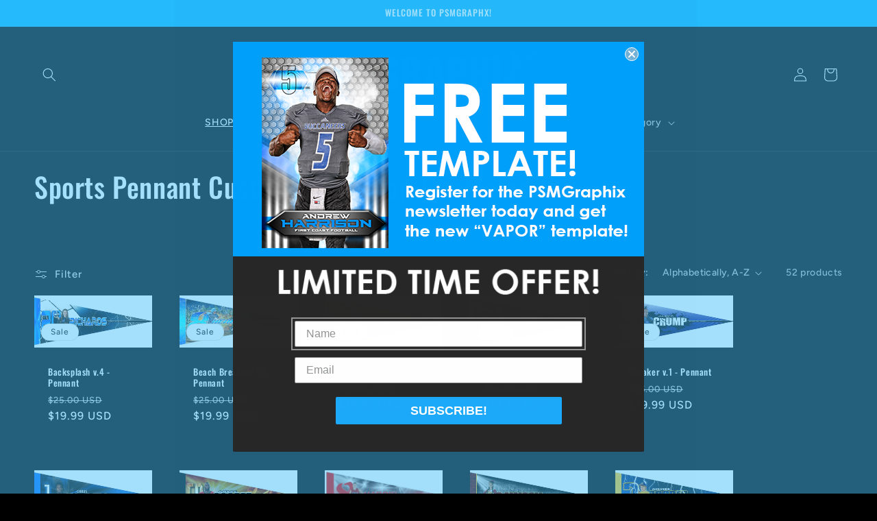

--- FILE ---
content_type: text/html; charset=utf-8
request_url: https://psmgraphix.com/collections/pennants
body_size: 53618
content:
<!doctype html>
<html class="no-js" lang="en">
  <head>
    <meta charset="utf-8">
    <meta http-equiv="X-UA-Compatible" content="IE=edge">
    <meta name="viewport" content="width=device-width,initial-scale=1">
    <meta name="theme-color" content="">
    <link rel="canonical" href="https://psmgraphix.com/collections/pennants"><link rel="icon" type="image/png" href="//psmgraphix.com/cdn/shop/files/PSM_Graphix_Logo_Square.png?crop=center&height=32&v=1696437049&width=32"><link rel="preconnect" href="https://fonts.shopifycdn.com" crossorigin><title>
      Sports Pennant Custom Photoshop Templates
 &ndash; PSMGraphix</title>

    
      <meta name="description" content="These templates are designed as 12x30 Pennants but they can be resized for other formats because they are multi-layered templates! Use these templates with your favorite pennant vendor!">
    

    

<meta property="og:site_name" content="PSMGraphix">
<meta property="og:url" content="https://psmgraphix.com/collections/pennants">
<meta property="og:title" content="Sports Pennant Custom Photoshop Templates">
<meta property="og:type" content="website">
<meta property="og:description" content="These templates are designed as 12x30 Pennants but they can be resized for other formats because they are multi-layered templates! Use these templates with your favorite pennant vendor!"><meta property="og:image" content="http://psmgraphix.com/cdn/shop/collections/PennantV5-Fusion_1024x1024_2x_f8e8efb2-004c-48d7-8141-53ab4249ff6e.jpg?v=1563642342">
  <meta property="og:image:secure_url" content="https://psmgraphix.com/cdn/shop/collections/PennantV5-Fusion_1024x1024_2x_f8e8efb2-004c-48d7-8141-53ab4249ff6e.jpg?v=1563642342">
  <meta property="og:image:width" content="1500">
  <meta property="og:image:height" content="629"><meta name="twitter:card" content="summary_large_image">
<meta name="twitter:title" content="Sports Pennant Custom Photoshop Templates">
<meta name="twitter:description" content="These templates are designed as 12x30 Pennants but they can be resized for other formats because they are multi-layered templates! Use these templates with your favorite pennant vendor!">


    <script src="//psmgraphix.com/cdn/shop/t/29/assets/constants.js?v=58251544750838685771742374140" defer="defer"></script>
    <script src="//psmgraphix.com/cdn/shop/t/29/assets/pubsub.js?v=158357773527763999511742374140" defer="defer"></script>
    <script src="//psmgraphix.com/cdn/shop/t/29/assets/global.js?v=54939145903281508041742374140" defer="defer"></script><script>window.performance && window.performance.mark && window.performance.mark('shopify.content_for_header.start');</script><meta name="google-site-verification" content="itFC3jXwi8UL8H5_A9XIQGHCwStFWVRL5UqTRFapPcI">
<meta name="google-site-verification" content="lqG6hd5sFHEEPlcSc0pY0lH4U5xJxhb-5iajpDSfibU">
<meta id="shopify-digital-wallet" name="shopify-digital-wallet" content="/1848213577/digital_wallets/dialog">
<meta name="shopify-checkout-api-token" content="f38106eb26cc44c96a0c9f61b1ca54aa">
<meta id="in-context-paypal-metadata" data-shop-id="1848213577" data-venmo-supported="false" data-environment="production" data-locale="en_US" data-paypal-v4="true" data-currency="USD">
<link rel="alternate" type="application/atom+xml" title="Feed" href="/collections/pennants.atom" />
<link rel="alternate" type="application/json+oembed" href="https://psmgraphix.com/collections/pennants.oembed">
<script async="async" src="/checkouts/internal/preloads.js?locale=en-US"></script>
<script id="shopify-features" type="application/json">{"accessToken":"f38106eb26cc44c96a0c9f61b1ca54aa","betas":["rich-media-storefront-analytics"],"domain":"psmgraphix.com","predictiveSearch":true,"shopId":1848213577,"locale":"en"}</script>
<script>var Shopify = Shopify || {};
Shopify.shop = "psmgraphix-com.myshopify.com";
Shopify.locale = "en";
Shopify.currency = {"active":"USD","rate":"1.0"};
Shopify.country = "US";
Shopify.theme = {"name":"Copy of Ride | Bold Removed | 2025","id":167477674292,"schema_name":"Ride","schema_version":"11.0.0","theme_store_id":1500,"role":"main"};
Shopify.theme.handle = "null";
Shopify.theme.style = {"id":null,"handle":null};
Shopify.cdnHost = "psmgraphix.com/cdn";
Shopify.routes = Shopify.routes || {};
Shopify.routes.root = "/";</script>
<script type="module">!function(o){(o.Shopify=o.Shopify||{}).modules=!0}(window);</script>
<script>!function(o){function n(){var o=[];function n(){o.push(Array.prototype.slice.apply(arguments))}return n.q=o,n}var t=o.Shopify=o.Shopify||{};t.loadFeatures=n(),t.autoloadFeatures=n()}(window);</script>
<script id="shop-js-analytics" type="application/json">{"pageType":"collection"}</script>
<script defer="defer" async type="module" src="//psmgraphix.com/cdn/shopifycloud/shop-js/modules/v2/client.init-shop-cart-sync_C5BV16lS.en.esm.js"></script>
<script defer="defer" async type="module" src="//psmgraphix.com/cdn/shopifycloud/shop-js/modules/v2/chunk.common_CygWptCX.esm.js"></script>
<script type="module">
  await import("//psmgraphix.com/cdn/shopifycloud/shop-js/modules/v2/client.init-shop-cart-sync_C5BV16lS.en.esm.js");
await import("//psmgraphix.com/cdn/shopifycloud/shop-js/modules/v2/chunk.common_CygWptCX.esm.js");

  window.Shopify.SignInWithShop?.initShopCartSync?.({"fedCMEnabled":true,"windoidEnabled":true});

</script>
<script>(function() {
  var isLoaded = false;
  function asyncLoad() {
    if (isLoaded) return;
    isLoaded = true;
    var urls = ["https:\/\/app.popify.app\/api\/js\/popify.js?shop=psmgraphix-com.myshopify.com","https:\/\/loy.shopapps.site\/v2\/js\/loyaltiesWidget.js?shop=psmgraphix-com.myshopify.com"];
    for (var i = 0; i < urls.length; i++) {
      var s = document.createElement('script');
      s.type = 'text/javascript';
      s.async = true;
      s.src = urls[i];
      var x = document.getElementsByTagName('script')[0];
      x.parentNode.insertBefore(s, x);
    }
  };
  if(window.attachEvent) {
    window.attachEvent('onload', asyncLoad);
  } else {
    window.addEventListener('load', asyncLoad, false);
  }
})();</script>
<script id="__st">var __st={"a":1848213577,"offset":-18000,"reqid":"1e26ddb8-2cdc-4f8a-a703-207780852065-1768843391","pageurl":"psmgraphix.com\/collections\/pennants","u":"cb062ade14ea","p":"collection","rtyp":"collection","rid":64220889161};</script>
<script>window.ShopifyPaypalV4VisibilityTracking = true;</script>
<script id="captcha-bootstrap">!function(){'use strict';const t='contact',e='account',n='new_comment',o=[[t,t],['blogs',n],['comments',n],[t,'customer']],c=[[e,'customer_login'],[e,'guest_login'],[e,'recover_customer_password'],[e,'create_customer']],r=t=>t.map((([t,e])=>`form[action*='/${t}']:not([data-nocaptcha='true']) input[name='form_type'][value='${e}']`)).join(','),a=t=>()=>t?[...document.querySelectorAll(t)].map((t=>t.form)):[];function s(){const t=[...o],e=r(t);return a(e)}const i='password',u='form_key',d=['recaptcha-v3-token','g-recaptcha-response','h-captcha-response',i],f=()=>{try{return window.sessionStorage}catch{return}},m='__shopify_v',_=t=>t.elements[u];function p(t,e,n=!1){try{const o=window.sessionStorage,c=JSON.parse(o.getItem(e)),{data:r}=function(t){const{data:e,action:n}=t;return t[m]||n?{data:e,action:n}:{data:t,action:n}}(c);for(const[e,n]of Object.entries(r))t.elements[e]&&(t.elements[e].value=n);n&&o.removeItem(e)}catch(o){console.error('form repopulation failed',{error:o})}}const l='form_type',E='cptcha';function T(t){t.dataset[E]=!0}const w=window,h=w.document,L='Shopify',v='ce_forms',y='captcha';let A=!1;((t,e)=>{const n=(g='f06e6c50-85a8-45c8-87d0-21a2b65856fe',I='https://cdn.shopify.com/shopifycloud/storefront-forms-hcaptcha/ce_storefront_forms_captcha_hcaptcha.v1.5.2.iife.js',D={infoText:'Protected by hCaptcha',privacyText:'Privacy',termsText:'Terms'},(t,e,n)=>{const o=w[L][v],c=o.bindForm;if(c)return c(t,g,e,D).then(n);var r;o.q.push([[t,g,e,D],n]),r=I,A||(h.body.append(Object.assign(h.createElement('script'),{id:'captcha-provider',async:!0,src:r})),A=!0)});var g,I,D;w[L]=w[L]||{},w[L][v]=w[L][v]||{},w[L][v].q=[],w[L][y]=w[L][y]||{},w[L][y].protect=function(t,e){n(t,void 0,e),T(t)},Object.freeze(w[L][y]),function(t,e,n,w,h,L){const[v,y,A,g]=function(t,e,n){const i=e?o:[],u=t?c:[],d=[...i,...u],f=r(d),m=r(i),_=r(d.filter((([t,e])=>n.includes(e))));return[a(f),a(m),a(_),s()]}(w,h,L),I=t=>{const e=t.target;return e instanceof HTMLFormElement?e:e&&e.form},D=t=>v().includes(t);t.addEventListener('submit',(t=>{const e=I(t);if(!e)return;const n=D(e)&&!e.dataset.hcaptchaBound&&!e.dataset.recaptchaBound,o=_(e),c=g().includes(e)&&(!o||!o.value);(n||c)&&t.preventDefault(),c&&!n&&(function(t){try{if(!f())return;!function(t){const e=f();if(!e)return;const n=_(t);if(!n)return;const o=n.value;o&&e.removeItem(o)}(t);const e=Array.from(Array(32),(()=>Math.random().toString(36)[2])).join('');!function(t,e){_(t)||t.append(Object.assign(document.createElement('input'),{type:'hidden',name:u})),t.elements[u].value=e}(t,e),function(t,e){const n=f();if(!n)return;const o=[...t.querySelectorAll(`input[type='${i}']`)].map((({name:t})=>t)),c=[...d,...o],r={};for(const[a,s]of new FormData(t).entries())c.includes(a)||(r[a]=s);n.setItem(e,JSON.stringify({[m]:1,action:t.action,data:r}))}(t,e)}catch(e){console.error('failed to persist form',e)}}(e),e.submit())}));const S=(t,e)=>{t&&!t.dataset[E]&&(n(t,e.some((e=>e===t))),T(t))};for(const o of['focusin','change'])t.addEventListener(o,(t=>{const e=I(t);D(e)&&S(e,y())}));const B=e.get('form_key'),M=e.get(l),P=B&&M;t.addEventListener('DOMContentLoaded',(()=>{const t=y();if(P)for(const e of t)e.elements[l].value===M&&p(e,B);[...new Set([...A(),...v().filter((t=>'true'===t.dataset.shopifyCaptcha))])].forEach((e=>S(e,t)))}))}(h,new URLSearchParams(w.location.search),n,t,e,['guest_login'])})(!0,!0)}();</script>
<script integrity="sha256-4kQ18oKyAcykRKYeNunJcIwy7WH5gtpwJnB7kiuLZ1E=" data-source-attribution="shopify.loadfeatures" defer="defer" src="//psmgraphix.com/cdn/shopifycloud/storefront/assets/storefront/load_feature-a0a9edcb.js" crossorigin="anonymous"></script>
<script data-source-attribution="shopify.dynamic_checkout.dynamic.init">var Shopify=Shopify||{};Shopify.PaymentButton=Shopify.PaymentButton||{isStorefrontPortableWallets:!0,init:function(){window.Shopify.PaymentButton.init=function(){};var t=document.createElement("script");t.src="https://psmgraphix.com/cdn/shopifycloud/portable-wallets/latest/portable-wallets.en.js",t.type="module",document.head.appendChild(t)}};
</script>
<script data-source-attribution="shopify.dynamic_checkout.buyer_consent">
  function portableWalletsHideBuyerConsent(e){var t=document.getElementById("shopify-buyer-consent"),n=document.getElementById("shopify-subscription-policy-button");t&&n&&(t.classList.add("hidden"),t.setAttribute("aria-hidden","true"),n.removeEventListener("click",e))}function portableWalletsShowBuyerConsent(e){var t=document.getElementById("shopify-buyer-consent"),n=document.getElementById("shopify-subscription-policy-button");t&&n&&(t.classList.remove("hidden"),t.removeAttribute("aria-hidden"),n.addEventListener("click",e))}window.Shopify?.PaymentButton&&(window.Shopify.PaymentButton.hideBuyerConsent=portableWalletsHideBuyerConsent,window.Shopify.PaymentButton.showBuyerConsent=portableWalletsShowBuyerConsent);
</script>
<script data-source-attribution="shopify.dynamic_checkout.cart.bootstrap">document.addEventListener("DOMContentLoaded",(function(){function t(){return document.querySelector("shopify-accelerated-checkout-cart, shopify-accelerated-checkout")}if(t())Shopify.PaymentButton.init();else{new MutationObserver((function(e,n){t()&&(Shopify.PaymentButton.init(),n.disconnect())})).observe(document.body,{childList:!0,subtree:!0})}}));
</script>
<link id="shopify-accelerated-checkout-styles" rel="stylesheet" media="screen" href="https://psmgraphix.com/cdn/shopifycloud/portable-wallets/latest/accelerated-checkout-backwards-compat.css" crossorigin="anonymous">
<style id="shopify-accelerated-checkout-cart">
        #shopify-buyer-consent {
  margin-top: 1em;
  display: inline-block;
  width: 100%;
}

#shopify-buyer-consent.hidden {
  display: none;
}

#shopify-subscription-policy-button {
  background: none;
  border: none;
  padding: 0;
  text-decoration: underline;
  font-size: inherit;
  cursor: pointer;
}

#shopify-subscription-policy-button::before {
  box-shadow: none;
}

      </style>
<script id="sections-script" data-sections="header" defer="defer" src="//psmgraphix.com/cdn/shop/t/29/compiled_assets/scripts.js?v=12975"></script>
<script>window.performance && window.performance.mark && window.performance.mark('shopify.content_for_header.end');</script>


    <style data-shopify>
      @font-face {
  font-family: Figtree;
  font-weight: 500;
  font-style: normal;
  font-display: swap;
  src: url("//psmgraphix.com/cdn/fonts/figtree/figtree_n5.3b6b7df38aa5986536945796e1f947445832047c.woff2") format("woff2"),
       url("//psmgraphix.com/cdn/fonts/figtree/figtree_n5.f26bf6dcae278b0ed902605f6605fa3338e81dab.woff") format("woff");
}

      @font-face {
  font-family: Figtree;
  font-weight: 700;
  font-style: normal;
  font-display: swap;
  src: url("//psmgraphix.com/cdn/fonts/figtree/figtree_n7.2fd9bfe01586148e644724096c9d75e8c7a90e55.woff2") format("woff2"),
       url("//psmgraphix.com/cdn/fonts/figtree/figtree_n7.ea05de92d862f9594794ab281c4c3a67501ef5fc.woff") format("woff");
}

      @font-face {
  font-family: Figtree;
  font-weight: 500;
  font-style: italic;
  font-display: swap;
  src: url("//psmgraphix.com/cdn/fonts/figtree/figtree_i5.969396f679a62854cf82dbf67acc5721e41351f0.woff2") format("woff2"),
       url("//psmgraphix.com/cdn/fonts/figtree/figtree_i5.93bc1cad6c73ca9815f9777c49176dfc9d2890dd.woff") format("woff");
}

      @font-face {
  font-family: Figtree;
  font-weight: 700;
  font-style: italic;
  font-display: swap;
  src: url("//psmgraphix.com/cdn/fonts/figtree/figtree_i7.06add7096a6f2ab742e09ec7e498115904eda1fe.woff2") format("woff2"),
       url("//psmgraphix.com/cdn/fonts/figtree/figtree_i7.ee584b5fcaccdbb5518c0228158941f8df81b101.woff") format("woff");
}

      @font-face {
  font-family: Oswald;
  font-weight: 500;
  font-style: normal;
  font-display: swap;
  src: url("//psmgraphix.com/cdn/fonts/oswald/oswald_n5.8ad4910bfdb43e150746ef7aa67f3553e3abe8e2.woff2") format("woff2"),
       url("//psmgraphix.com/cdn/fonts/oswald/oswald_n5.93ee52108163c48c91111cf33b0a57021467b66e.woff") format("woff");
}


      
        :root,
        .color-background-1 {
          --color-background: 0,0,0;
        
          --gradient-background: #000000;
        
        --color-foreground: 255,255,255;
        --color-shadow: 255,255,255;
        --color-button: 1,178,254;
        --color-button-text: 31,31,33;
        --color-secondary-button: 0,0,0;
        --color-secondary-button-text: 255,255,255;
        --color-link: 255,255,255;
        --color-badge-foreground: 255,255,255;
        --color-badge-background: 0,0,0;
        --color-badge-border: 255,255,255;
        --payment-terms-background-color: rgb(0 0 0);
      }
      
        
        .color-background-2 {
          --color-background: 1,178,254;
        
          --gradient-background: #01b2fe;
        
        --color-foreground: 255,255,255;
        --color-shadow: 255,255,255;
        --color-button: 255,255,255;
        --color-button-text: 31,31,33;
        --color-secondary-button: 1,178,254;
        --color-secondary-button-text: 255,255,255;
        --color-link: 255,255,255;
        --color-badge-foreground: 255,255,255;
        --color-badge-background: 1,178,254;
        --color-badge-border: 255,255,255;
        --payment-terms-background-color: rgb(1 178 254);
      }
      
        
        .color-inverse {
          --color-background: 255,255,255;
        
          --gradient-background: #ffffff;
        
        --color-foreground: 31,31,33;
        --color-shadow: 255,255,255;
        --color-button: 31,31,33;
        --color-button-text: 255,255,255;
        --color-secondary-button: 255,255,255;
        --color-secondary-button-text: 31,31,33;
        --color-link: 31,31,33;
        --color-badge-foreground: 31,31,33;
        --color-badge-background: 255,255,255;
        --color-badge-border: 31,31,33;
        --payment-terms-background-color: rgb(255 255 255);
      }
      
        
        .color-accent-1 {
          --color-background: 219,0,108;
        
          --gradient-background: #db006c;
        
        --color-foreground: 255,255,255;
        --color-shadow: 255,255,255;
        --color-button: 0,0,0;
        --color-button-text: 255,255,255;
        --color-secondary-button: 219,0,108;
        --color-secondary-button-text: 31,31,33;
        --color-link: 31,31,33;
        --color-badge-foreground: 255,255,255;
        --color-badge-background: 219,0,108;
        --color-badge-border: 255,255,255;
        --payment-terms-background-color: rgb(219 0 108);
      }
      
        
        .color-accent-2 {
          --color-background: 249,213,73;
        
          --gradient-background: #f9d549;
        
        --color-foreground: 31,31,33;
        --color-shadow: 255,255,255;
        --color-button: 31,31,33;
        --color-button-text: 255,255,255;
        --color-secondary-button: 249,213,73;
        --color-secondary-button-text: 31,31,33;
        --color-link: 31,31,33;
        --color-badge-foreground: 31,31,33;
        --color-badge-background: 249,213,73;
        --color-badge-border: 31,31,33;
        --payment-terms-background-color: rgb(249 213 73);
      }
      

      body, .color-background-1, .color-background-2, .color-inverse, .color-accent-1, .color-accent-2 {
        color: rgba(var(--color-foreground), 0.75);
        background-color: rgb(var(--color-background));
      }

      :root {
        --font-body-family: Figtree, sans-serif;
        --font-body-style: normal;
        --font-body-weight: 500;
        --font-body-weight-bold: 800;

        --font-heading-family: Oswald, sans-serif;
        --font-heading-style: normal;
        --font-heading-weight: 500;

        --font-body-scale: 1.0;
        --font-heading-scale: 1.0;

        --media-padding: px;
        --media-border-opacity: 0.1;
        --media-border-width: 0px;
        --media-radius: 0px;
        --media-shadow-opacity: 0.0;
        --media-shadow-horizontal-offset: 0px;
        --media-shadow-vertical-offset: 4px;
        --media-shadow-blur-radius: 5px;
        --media-shadow-visible: 0;

        --page-width: 160rem;
        --page-width-margin: 0rem;

        --product-card-image-padding: 0.0rem;
        --product-card-corner-radius: 0.0rem;
        --product-card-text-alignment: left;
        --product-card-border-width: 0.0rem;
        --product-card-border-opacity: 0.1;
        --product-card-shadow-opacity: 0.0;
        --product-card-shadow-visible: 0;
        --product-card-shadow-horizontal-offset: 0.0rem;
        --product-card-shadow-vertical-offset: 0.4rem;
        --product-card-shadow-blur-radius: 0.5rem;

        --collection-card-image-padding: 0.0rem;
        --collection-card-corner-radius: 0.0rem;
        --collection-card-text-alignment: center;
        --collection-card-border-width: 0.0rem;
        --collection-card-border-opacity: 0.1;
        --collection-card-shadow-opacity: 0.0;
        --collection-card-shadow-visible: 0;
        --collection-card-shadow-horizontal-offset: 0.0rem;
        --collection-card-shadow-vertical-offset: 0.4rem;
        --collection-card-shadow-blur-radius: 0.5rem;

        --blog-card-image-padding: 0.0rem;
        --blog-card-corner-radius: 0.0rem;
        --blog-card-text-alignment: left;
        --blog-card-border-width: 0.0rem;
        --blog-card-border-opacity: 0.1;
        --blog-card-shadow-opacity: 0.0;
        --blog-card-shadow-visible: 0;
        --blog-card-shadow-horizontal-offset: 0.0rem;
        --blog-card-shadow-vertical-offset: 0.4rem;
        --blog-card-shadow-blur-radius: 0.5rem;

        --badge-corner-radius: 4.0rem;

        --popup-border-width: 1px;
        --popup-border-opacity: 0.1;
        --popup-corner-radius: 0px;
        --popup-shadow-opacity: 0.0;
        --popup-shadow-horizontal-offset: 0px;
        --popup-shadow-vertical-offset: 4px;
        --popup-shadow-blur-radius: 5px;

        --drawer-border-width: 1px;
        --drawer-border-opacity: 0.1;
        --drawer-shadow-opacity: 0.0;
        --drawer-shadow-horizontal-offset: 0px;
        --drawer-shadow-vertical-offset: 4px;
        --drawer-shadow-blur-radius: 5px;

        --spacing-sections-desktop: 52px;
        --spacing-sections-mobile: 36px;

        --grid-desktop-vertical-spacing: 40px;
        --grid-desktop-horizontal-spacing: 40px;
        --grid-mobile-vertical-spacing: 20px;
        --grid-mobile-horizontal-spacing: 20px;

        --text-boxes-border-opacity: 0.1;
        --text-boxes-border-width: 0px;
        --text-boxes-radius: 0px;
        --text-boxes-shadow-opacity: 0.0;
        --text-boxes-shadow-visible: 0;
        --text-boxes-shadow-horizontal-offset: 0px;
        --text-boxes-shadow-vertical-offset: 4px;
        --text-boxes-shadow-blur-radius: 5px;

        --buttons-radius: 0px;
        --buttons-radius-outset: 0px;
        --buttons-border-width: 1px;
        --buttons-border-opacity: 1.0;
        --buttons-shadow-opacity: 0.0;
        --buttons-shadow-visible: 0;
        --buttons-shadow-horizontal-offset: 0px;
        --buttons-shadow-vertical-offset: 4px;
        --buttons-shadow-blur-radius: 5px;
        --buttons-border-offset: 0px;

        --inputs-radius: 0px;
        --inputs-border-width: 1px;
        --inputs-border-opacity: 0.55;
        --inputs-shadow-opacity: 0.0;
        --inputs-shadow-horizontal-offset: 0px;
        --inputs-margin-offset: 0px;
        --inputs-shadow-vertical-offset: 4px;
        --inputs-shadow-blur-radius: 5px;
        --inputs-radius-outset: 0px;

        --variant-pills-radius: 40px;
        --variant-pills-border-width: 1px;
        --variant-pills-border-opacity: 0.55;
        --variant-pills-shadow-opacity: 0.0;
        --variant-pills-shadow-horizontal-offset: 0px;
        --variant-pills-shadow-vertical-offset: 4px;
        --variant-pills-shadow-blur-radius: 5px;
      }

      *,
      *::before,
      *::after {
        box-sizing: inherit;
      }

      html {
        box-sizing: border-box;
        font-size: calc(var(--font-body-scale) * 62.5%);
        height: 100%;
      }

      body {
        display: grid;
        grid-template-rows: auto auto 1fr auto;
        grid-template-columns: 100%;
        min-height: 100%;
        margin: 0;
        font-size: 1.5rem;
        letter-spacing: 0.06rem;
        line-height: calc(1 + 0.8 / var(--font-body-scale));
        font-family: var(--font-body-family);
        font-style: var(--font-body-style);
        font-weight: var(--font-body-weight);
      }

      @media screen and (min-width: 750px) {
        body {
          font-size: 1.6rem;
        }
      }
    </style>

    <link href="//psmgraphix.com/cdn/shop/t/29/assets/base.css?v=857188114327262331742374140" rel="stylesheet" type="text/css" media="all" />
<link rel="preload" as="font" href="//psmgraphix.com/cdn/fonts/figtree/figtree_n5.3b6b7df38aa5986536945796e1f947445832047c.woff2" type="font/woff2" crossorigin><link rel="preload" as="font" href="//psmgraphix.com/cdn/fonts/oswald/oswald_n5.8ad4910bfdb43e150746ef7aa67f3553e3abe8e2.woff2" type="font/woff2" crossorigin><link href="//psmgraphix.com/cdn/shop/t/29/assets/component-localization-form.css?v=143319823105703127341742374140" rel="stylesheet" type="text/css" media="all" />
      <script src="//psmgraphix.com/cdn/shop/t/29/assets/localization-form.js?v=161644695336821385561742374140" defer="defer"></script><link
        rel="stylesheet"
        href="//psmgraphix.com/cdn/shop/t/29/assets/component-predictive-search.css?v=118923337488134913561742374140"
        media="print"
        onload="this.media='all'"
      ><script>
      document.documentElement.className = document.documentElement.className.replace('no-js', 'js');
      if (Shopify.designMode) {
        document.documentElement.classList.add('shopify-design-mode');
      }
    </script>
  <!-- BEGIN app block: shopify://apps/also-bought/blocks/app-embed-block/b94b27b4-738d-4d92-9e60-43c22d1da3f2 --><script>
    window.codeblackbelt = window.codeblackbelt || {};
    window.codeblackbelt.shop = window.codeblackbelt.shop || 'psmgraphix-com.myshopify.com';
    </script><script src="//cdn.codeblackbelt.com/widgets/also-bought/bootstrap.min.js?version=2026011912-0500" async></script>
<!-- END app block --><!-- BEGIN app block: shopify://apps/klaviyo-email-marketing-sms/blocks/klaviyo-onsite-embed/2632fe16-c075-4321-a88b-50b567f42507 -->












  <script async src="https://static.klaviyo.com/onsite/js/R67hcP/klaviyo.js?company_id=R67hcP"></script>
  <script>!function(){if(!window.klaviyo){window._klOnsite=window._klOnsite||[];try{window.klaviyo=new Proxy({},{get:function(n,i){return"push"===i?function(){var n;(n=window._klOnsite).push.apply(n,arguments)}:function(){for(var n=arguments.length,o=new Array(n),w=0;w<n;w++)o[w]=arguments[w];var t="function"==typeof o[o.length-1]?o.pop():void 0,e=new Promise((function(n){window._klOnsite.push([i].concat(o,[function(i){t&&t(i),n(i)}]))}));return e}}})}catch(n){window.klaviyo=window.klaviyo||[],window.klaviyo.push=function(){var n;(n=window._klOnsite).push.apply(n,arguments)}}}}();</script>

  




  <script>
    window.klaviyoReviewsProductDesignMode = false
  </script>







<!-- END app block --><!-- BEGIN app block: shopify://apps/meteor-mega-menu/blocks/app_embed/9412d6a7-f8f8-4d65-b9ae-2737c2f0f45b -->


    <script>
        window.MeteorMenu = {
            // These will get handled by the Meteor class constructor
            registeredCallbacks: [],
            api: {
                on: (eventName, callback) => {
                    window.MeteorMenu.registeredCallbacks.push([eventName, callback]);
                }
            },
            revisionFileUrl: "\/\/psmgraphix.com\/cdn\/shop\/files\/meteor-mega-menus.json?v=3555113852224384601",
            storefrontAccessToken: "18f5bfbbffff00740f29c3e12d50b6dc",
            localeRootPath: "\/",
            languageCode: "en".toUpperCase(),
            countryCode: "US",
            shop: {
                domain: "psmgraphix.com",
                permanentDomain: "psmgraphix-com.myshopify.com",
                moneyFormat: "${{amount}}",
                currency: "USD"
            },
            options: {
                desktopSelector: "",
                mobileSelector: "",
                disableDesktop: false,
                disableMobile: false,
                navigationLinkSpacing: 50,
                navigationLinkCaretStyle: "filled",
                menuDisplayAnimation: "zoom",
                menuCenterInViewport: false,
                menuVerticalOffset: 10,
                menuVerticalPadding: -1,
                menuJustifyContent: "flex-start",
                menuFontSize: 15,
                menuFontWeight: "400",
                menuTextTransform: "uppercase",
                menuDisplayAction: "hover",
                menuDisplayDelay: "0",
                externalLinksInNewTab: "true",
                mobileBreakpoint: 0,
                addonsEnabled: false
            }
        }
    </script>

<!-- END app block --><!-- BEGIN app block: shopify://apps/cozy-antitheft/blocks/Cozy_Antitheft_Script_1.0.0/a34a1874-f183-4394-8a9a-1e3f3275f1a7 --><script src="https://cozyantitheft.addons.business/js/script_tags/psmgraphix-com/default/protect.js?shop=psmgraphix-com.myshopify.com" async type="text/javascript"></script>


<!-- END app block --><script src="https://cdn.shopify.com/extensions/76e9d4ee-cb70-4261-beaf-5f72a563488e/meteor-mega-menu-25/assets/meteor-menu.js" type="text/javascript" defer="defer"></script>
<link href="https://cdn.shopify.com/extensions/76e9d4ee-cb70-4261-beaf-5f72a563488e/meteor-mega-menu-25/assets/meteor-menu.css" rel="stylesheet" type="text/css" media="all">
<script src="https://cdn.shopify.com/extensions/019bc5da-5ba6-7e9a-9888-a6222a70d7c3/js-client-214/assets/pushowl-shopify.js" type="text/javascript" defer="defer"></script>
<link href="https://monorail-edge.shopifysvc.com" rel="dns-prefetch">
<script>(function(){if ("sendBeacon" in navigator && "performance" in window) {try {var session_token_from_headers = performance.getEntriesByType('navigation')[0].serverTiming.find(x => x.name == '_s').description;} catch {var session_token_from_headers = undefined;}var session_cookie_matches = document.cookie.match(/_shopify_s=([^;]*)/);var session_token_from_cookie = session_cookie_matches && session_cookie_matches.length === 2 ? session_cookie_matches[1] : "";var session_token = session_token_from_headers || session_token_from_cookie || "";function handle_abandonment_event(e) {var entries = performance.getEntries().filter(function(entry) {return /monorail-edge.shopifysvc.com/.test(entry.name);});if (!window.abandonment_tracked && entries.length === 0) {window.abandonment_tracked = true;var currentMs = Date.now();var navigation_start = performance.timing.navigationStart;var payload = {shop_id: 1848213577,url: window.location.href,navigation_start,duration: currentMs - navigation_start,session_token,page_type: "collection"};window.navigator.sendBeacon("https://monorail-edge.shopifysvc.com/v1/produce", JSON.stringify({schema_id: "online_store_buyer_site_abandonment/1.1",payload: payload,metadata: {event_created_at_ms: currentMs,event_sent_at_ms: currentMs}}));}}window.addEventListener('pagehide', handle_abandonment_event);}}());</script>
<script id="web-pixels-manager-setup">(function e(e,d,r,n,o){if(void 0===o&&(o={}),!Boolean(null===(a=null===(i=window.Shopify)||void 0===i?void 0:i.analytics)||void 0===a?void 0:a.replayQueue)){var i,a;window.Shopify=window.Shopify||{};var t=window.Shopify;t.analytics=t.analytics||{};var s=t.analytics;s.replayQueue=[],s.publish=function(e,d,r){return s.replayQueue.push([e,d,r]),!0};try{self.performance.mark("wpm:start")}catch(e){}var l=function(){var e={modern:/Edge?\/(1{2}[4-9]|1[2-9]\d|[2-9]\d{2}|\d{4,})\.\d+(\.\d+|)|Firefox\/(1{2}[4-9]|1[2-9]\d|[2-9]\d{2}|\d{4,})\.\d+(\.\d+|)|Chrom(ium|e)\/(9{2}|\d{3,})\.\d+(\.\d+|)|(Maci|X1{2}).+ Version\/(15\.\d+|(1[6-9]|[2-9]\d|\d{3,})\.\d+)([,.]\d+|)( \(\w+\)|)( Mobile\/\w+|) Safari\/|Chrome.+OPR\/(9{2}|\d{3,})\.\d+\.\d+|(CPU[ +]OS|iPhone[ +]OS|CPU[ +]iPhone|CPU IPhone OS|CPU iPad OS)[ +]+(15[._]\d+|(1[6-9]|[2-9]\d|\d{3,})[._]\d+)([._]\d+|)|Android:?[ /-](13[3-9]|1[4-9]\d|[2-9]\d{2}|\d{4,})(\.\d+|)(\.\d+|)|Android.+Firefox\/(13[5-9]|1[4-9]\d|[2-9]\d{2}|\d{4,})\.\d+(\.\d+|)|Android.+Chrom(ium|e)\/(13[3-9]|1[4-9]\d|[2-9]\d{2}|\d{4,})\.\d+(\.\d+|)|SamsungBrowser\/([2-9]\d|\d{3,})\.\d+/,legacy:/Edge?\/(1[6-9]|[2-9]\d|\d{3,})\.\d+(\.\d+|)|Firefox\/(5[4-9]|[6-9]\d|\d{3,})\.\d+(\.\d+|)|Chrom(ium|e)\/(5[1-9]|[6-9]\d|\d{3,})\.\d+(\.\d+|)([\d.]+$|.*Safari\/(?![\d.]+ Edge\/[\d.]+$))|(Maci|X1{2}).+ Version\/(10\.\d+|(1[1-9]|[2-9]\d|\d{3,})\.\d+)([,.]\d+|)( \(\w+\)|)( Mobile\/\w+|) Safari\/|Chrome.+OPR\/(3[89]|[4-9]\d|\d{3,})\.\d+\.\d+|(CPU[ +]OS|iPhone[ +]OS|CPU[ +]iPhone|CPU IPhone OS|CPU iPad OS)[ +]+(10[._]\d+|(1[1-9]|[2-9]\d|\d{3,})[._]\d+)([._]\d+|)|Android:?[ /-](13[3-9]|1[4-9]\d|[2-9]\d{2}|\d{4,})(\.\d+|)(\.\d+|)|Mobile Safari.+OPR\/([89]\d|\d{3,})\.\d+\.\d+|Android.+Firefox\/(13[5-9]|1[4-9]\d|[2-9]\d{2}|\d{4,})\.\d+(\.\d+|)|Android.+Chrom(ium|e)\/(13[3-9]|1[4-9]\d|[2-9]\d{2}|\d{4,})\.\d+(\.\d+|)|Android.+(UC? ?Browser|UCWEB|U3)[ /]?(15\.([5-9]|\d{2,})|(1[6-9]|[2-9]\d|\d{3,})\.\d+)\.\d+|SamsungBrowser\/(5\.\d+|([6-9]|\d{2,})\.\d+)|Android.+MQ{2}Browser\/(14(\.(9|\d{2,})|)|(1[5-9]|[2-9]\d|\d{3,})(\.\d+|))(\.\d+|)|K[Aa][Ii]OS\/(3\.\d+|([4-9]|\d{2,})\.\d+)(\.\d+|)/},d=e.modern,r=e.legacy,n=navigator.userAgent;return n.match(d)?"modern":n.match(r)?"legacy":"unknown"}(),u="modern"===l?"modern":"legacy",c=(null!=n?n:{modern:"",legacy:""})[u],f=function(e){return[e.baseUrl,"/wpm","/b",e.hashVersion,"modern"===e.buildTarget?"m":"l",".js"].join("")}({baseUrl:d,hashVersion:r,buildTarget:u}),m=function(e){var d=e.version,r=e.bundleTarget,n=e.surface,o=e.pageUrl,i=e.monorailEndpoint;return{emit:function(e){var a=e.status,t=e.errorMsg,s=(new Date).getTime(),l=JSON.stringify({metadata:{event_sent_at_ms:s},events:[{schema_id:"web_pixels_manager_load/3.1",payload:{version:d,bundle_target:r,page_url:o,status:a,surface:n,error_msg:t},metadata:{event_created_at_ms:s}}]});if(!i)return console&&console.warn&&console.warn("[Web Pixels Manager] No Monorail endpoint provided, skipping logging."),!1;try{return self.navigator.sendBeacon.bind(self.navigator)(i,l)}catch(e){}var u=new XMLHttpRequest;try{return u.open("POST",i,!0),u.setRequestHeader("Content-Type","text/plain"),u.send(l),!0}catch(e){return console&&console.warn&&console.warn("[Web Pixels Manager] Got an unhandled error while logging to Monorail."),!1}}}}({version:r,bundleTarget:l,surface:e.surface,pageUrl:self.location.href,monorailEndpoint:e.monorailEndpoint});try{o.browserTarget=l,function(e){var d=e.src,r=e.async,n=void 0===r||r,o=e.onload,i=e.onerror,a=e.sri,t=e.scriptDataAttributes,s=void 0===t?{}:t,l=document.createElement("script"),u=document.querySelector("head"),c=document.querySelector("body");if(l.async=n,l.src=d,a&&(l.integrity=a,l.crossOrigin="anonymous"),s)for(var f in s)if(Object.prototype.hasOwnProperty.call(s,f))try{l.dataset[f]=s[f]}catch(e){}if(o&&l.addEventListener("load",o),i&&l.addEventListener("error",i),u)u.appendChild(l);else{if(!c)throw new Error("Did not find a head or body element to append the script");c.appendChild(l)}}({src:f,async:!0,onload:function(){if(!function(){var e,d;return Boolean(null===(d=null===(e=window.Shopify)||void 0===e?void 0:e.analytics)||void 0===d?void 0:d.initialized)}()){var d=window.webPixelsManager.init(e)||void 0;if(d){var r=window.Shopify.analytics;r.replayQueue.forEach((function(e){var r=e[0],n=e[1],o=e[2];d.publishCustomEvent(r,n,o)})),r.replayQueue=[],r.publish=d.publishCustomEvent,r.visitor=d.visitor,r.initialized=!0}}},onerror:function(){return m.emit({status:"failed",errorMsg:"".concat(f," has failed to load")})},sri:function(e){var d=/^sha384-[A-Za-z0-9+/=]+$/;return"string"==typeof e&&d.test(e)}(c)?c:"",scriptDataAttributes:o}),m.emit({status:"loading"})}catch(e){m.emit({status:"failed",errorMsg:(null==e?void 0:e.message)||"Unknown error"})}}})({shopId: 1848213577,storefrontBaseUrl: "https://psmgraphix.com",extensionsBaseUrl: "https://extensions.shopifycdn.com/cdn/shopifycloud/web-pixels-manager",monorailEndpoint: "https://monorail-edge.shopifysvc.com/unstable/produce_batch",surface: "storefront-renderer",enabledBetaFlags: ["2dca8a86"],webPixelsConfigList: [{"id":"1065484596","configuration":"{\"accountID\":\"R67hcP\",\"webPixelConfig\":\"eyJlbmFibGVBZGRlZFRvQ2FydEV2ZW50cyI6IHRydWV9\"}","eventPayloadVersion":"v1","runtimeContext":"STRICT","scriptVersion":"524f6c1ee37bacdca7657a665bdca589","type":"APP","apiClientId":123074,"privacyPurposes":["ANALYTICS","MARKETING"],"dataSharingAdjustments":{"protectedCustomerApprovalScopes":["read_customer_address","read_customer_email","read_customer_name","read_customer_personal_data","read_customer_phone"]}},{"id":"739410228","configuration":"{\"config\":\"{\\\"pixel_id\\\":\\\"AW-681111937\\\",\\\"target_country\\\":\\\"US\\\",\\\"gtag_events\\\":[{\\\"type\\\":\\\"page_view\\\",\\\"action_label\\\":\\\"AW-681111937\\\/BBviCLO13bgBEIHj48QC\\\"},{\\\"type\\\":\\\"purchase\\\",\\\"action_label\\\":\\\"AW-681111937\\\/8OGHCLa13bgBEIHj48QC\\\"},{\\\"type\\\":\\\"view_item\\\",\\\"action_label\\\":\\\"AW-681111937\\\/FOxfCLm13bgBEIHj48QC\\\"},{\\\"type\\\":\\\"add_to_cart\\\",\\\"action_label\\\":\\\"AW-681111937\\\/ysPcCLy13bgBEIHj48QC\\\"},{\\\"type\\\":\\\"begin_checkout\\\",\\\"action_label\\\":\\\"AW-681111937\\\/oOlhCP263bgBEIHj48QC\\\"},{\\\"type\\\":\\\"search\\\",\\\"action_label\\\":\\\"AW-681111937\\\/0DFzCIC73bgBEIHj48QC\\\"},{\\\"type\\\":\\\"add_payment_info\\\",\\\"action_label\\\":\\\"AW-681111937\\\/cSTpCIO73bgBEIHj48QC\\\"}],\\\"enable_monitoring_mode\\\":false}\"}","eventPayloadVersion":"v1","runtimeContext":"OPEN","scriptVersion":"b2a88bafab3e21179ed38636efcd8a93","type":"APP","apiClientId":1780363,"privacyPurposes":[],"dataSharingAdjustments":{"protectedCustomerApprovalScopes":["read_customer_address","read_customer_email","read_customer_name","read_customer_personal_data","read_customer_phone"]}},{"id":"239206708","configuration":"{\"subdomain\": \"psmgraphix-com\"}","eventPayloadVersion":"v1","runtimeContext":"STRICT","scriptVersion":"69e1bed23f1568abe06fb9d113379033","type":"APP","apiClientId":1615517,"privacyPurposes":["ANALYTICS","MARKETING","SALE_OF_DATA"],"dataSharingAdjustments":{"protectedCustomerApprovalScopes":["read_customer_address","read_customer_email","read_customer_name","read_customer_personal_data","read_customer_phone"]}},{"id":"118915380","eventPayloadVersion":"v1","runtimeContext":"LAX","scriptVersion":"1","type":"CUSTOM","privacyPurposes":["MARKETING"],"name":"Meta pixel (migrated)"},{"id":"131203380","eventPayloadVersion":"v1","runtimeContext":"LAX","scriptVersion":"1","type":"CUSTOM","privacyPurposes":["ANALYTICS"],"name":"Google Analytics tag (migrated)"},{"id":"shopify-app-pixel","configuration":"{}","eventPayloadVersion":"v1","runtimeContext":"STRICT","scriptVersion":"0450","apiClientId":"shopify-pixel","type":"APP","privacyPurposes":["ANALYTICS","MARKETING"]},{"id":"shopify-custom-pixel","eventPayloadVersion":"v1","runtimeContext":"LAX","scriptVersion":"0450","apiClientId":"shopify-pixel","type":"CUSTOM","privacyPurposes":["ANALYTICS","MARKETING"]}],isMerchantRequest: false,initData: {"shop":{"name":"PSMGraphix","paymentSettings":{"currencyCode":"USD"},"myshopifyDomain":"psmgraphix-com.myshopify.com","countryCode":"US","storefrontUrl":"https:\/\/psmgraphix.com"},"customer":null,"cart":null,"checkout":null,"productVariants":[],"purchasingCompany":null},},"https://psmgraphix.com/cdn","fcfee988w5aeb613cpc8e4bc33m6693e112",{"modern":"","legacy":""},{"shopId":"1848213577","storefrontBaseUrl":"https:\/\/psmgraphix.com","extensionBaseUrl":"https:\/\/extensions.shopifycdn.com\/cdn\/shopifycloud\/web-pixels-manager","surface":"storefront-renderer","enabledBetaFlags":"[\"2dca8a86\"]","isMerchantRequest":"false","hashVersion":"fcfee988w5aeb613cpc8e4bc33m6693e112","publish":"custom","events":"[[\"page_viewed\",{}],[\"collection_viewed\",{\"collection\":{\"id\":\"64220889161\",\"title\":\"Sports Pennant Custom Photoshop Templates\",\"productVariants\":[{\"price\":{\"amount\":19.99,\"currencyCode\":\"USD\"},\"product\":{\"title\":\"Backsplash v.4 - Pennant\",\"vendor\":\"PSMGraphix\",\"id\":\"1504258654281\",\"untranslatedTitle\":\"Backsplash v.4 - Pennant\",\"url\":\"\/products\/backsplash-v-4-pennant\",\"type\":\"Instant Download\"},\"id\":\"12933567021129\",\"image\":{\"src\":\"\/\/psmgraphix.com\/cdn\/shop\/products\/Pennant_-_Backsplash.jpg?v=1601057038\"},\"sku\":\"Pennant V4-Backsplash\",\"title\":\"Default Title\",\"untranslatedTitle\":\"Default Title\"},{\"price\":{\"amount\":19.99,\"currencyCode\":\"USD\"},\"product\":{\"title\":\"Beach Breakout v.3 - Pennant\",\"vendor\":\"PSMGraphix\",\"id\":\"1636553490505\",\"untranslatedTitle\":\"Beach Breakout v.3 - Pennant\",\"url\":\"\/products\/beach-breakout-v-3-pennant\",\"type\":\"Instant Download\"},\"id\":\"14678699507785\",\"image\":{\"src\":\"\/\/psmgraphix.com\/cdn\/shop\/products\/Beach_Breakout_-_Pennant_X.jpg?v=1601058820\"},\"sku\":\"Pennant V3-Beach Breakout\",\"title\":\"Default Title\",\"untranslatedTitle\":\"Default Title\"},{\"price\":{\"amount\":19.99,\"currencyCode\":\"USD\"},\"product\":{\"title\":\"Blaze v.2 - Pennant\",\"vendor\":\"PSMGraphix\",\"id\":\"1503962824777\",\"untranslatedTitle\":\"Blaze v.2 - Pennant\",\"url\":\"\/products\/blaze-v-2-pennant\",\"type\":\"Instant Download\"},\"id\":\"12931522461769\",\"image\":{\"src\":\"\/\/psmgraphix.com\/cdn\/shop\/products\/Pennant_-_Blaze.jpg?v=1601061006\"},\"sku\":\"Pennant V2-Blaze\",\"title\":\"Default Title\",\"untranslatedTitle\":\"Default Title\"},{\"price\":{\"amount\":19.99,\"currencyCode\":\"USD\"},\"product\":{\"title\":\"Bracket v.4 - Pennant\",\"vendor\":\"PSMGraphix\",\"id\":\"1504261341257\",\"untranslatedTitle\":\"Bracket v.4 - Pennant\",\"url\":\"\/products\/bracket-v-4-pennant\",\"type\":\"Instant Download\"},\"id\":\"12933587468361\",\"image\":{\"src\":\"\/\/psmgraphix.com\/cdn\/shop\/products\/Pennant_-_Bracket.jpg?v=1601056838\"},\"sku\":\"Pennant V4-Bracket\",\"title\":\"Default Title\",\"untranslatedTitle\":\"Default Title\"},{\"price\":{\"amount\":19.99,\"currencyCode\":\"USD\"},\"product\":{\"title\":\"Breaker v.1 - Pennant\",\"vendor\":\"PSMGraphix\",\"id\":\"1503487230025\",\"untranslatedTitle\":\"Breaker v.1 - Pennant\",\"url\":\"\/products\/breaker-v-1-pennant\",\"type\":\"Instant Download\"},\"id\":\"12928593690697\",\"image\":{\"src\":\"\/\/psmgraphix.com\/cdn\/shop\/products\/Pennant_-_Breaker.jpg?v=1591980531\"},\"sku\":\"Pennant V1-Breaker\",\"title\":\"Default Title\",\"untranslatedTitle\":\"Default Title\"},{\"price\":{\"amount\":19.99,\"currencyCode\":\"USD\"},\"product\":{\"title\":\"Buccaneer v.1 - Pennant\",\"vendor\":\"PSMGraphix\",\"id\":\"1503515377737\",\"untranslatedTitle\":\"Buccaneer v.1 - Pennant\",\"url\":\"\/products\/buccaneer-v-1-pennant\",\"type\":\"Instant Download\"},\"id\":\"12928743637065\",\"image\":{\"src\":\"\/\/psmgraphix.com\/cdn\/shop\/products\/Pennant_-_Buccaneer.jpg?v=1601058178\"},\"sku\":\"Pennant V1-Buccaneer\",\"title\":\"Default Title\",\"untranslatedTitle\":\"Default Title\"},{\"price\":{\"amount\":19.99,\"currencyCode\":\"USD\"},\"product\":{\"title\":\"Burn v.1 - Pennant\",\"vendor\":\"PSMGraphix\",\"id\":\"1503516721225\",\"untranslatedTitle\":\"Burn v.1 - Pennant\",\"url\":\"\/products\/burn-v-1-pennant\",\"type\":\"Instant Download\"},\"id\":\"12928750846025\",\"image\":{\"src\":\"\/\/psmgraphix.com\/cdn\/shop\/products\/Pennant_-_Burn.jpg?v=1591978301\"},\"sku\":\"Pennant V1-Burn\",\"title\":\"Default Title\",\"untranslatedTitle\":\"Default Title\"},{\"price\":{\"amount\":25.0,\"currencyCode\":\"USD\"},\"product\":{\"title\":\"Diamond v.2 - Pennant\",\"vendor\":\"PSMGraphix\",\"id\":\"1503965020233\",\"untranslatedTitle\":\"Diamond v.2 - Pennant\",\"url\":\"\/products\/diamond-v-2-pennant\",\"type\":\"Instant Download\"},\"id\":\"12931540222025\",\"image\":{\"src\":\"\/\/psmgraphix.com\/cdn\/shop\/products\/Pennant_-_Diamond.jpg?v=1601064380\"},\"sku\":\"Pennant V2-Diamond\",\"title\":\"Default Title\",\"untranslatedTitle\":\"Default Title\"},{\"price\":{\"amount\":19.99,\"currencyCode\":\"USD\"},\"product\":{\"title\":\"Dungeon v.2 - Pennant\",\"vendor\":\"PSMGraphix\",\"id\":\"1503966888009\",\"untranslatedTitle\":\"Dungeon v.2 - Pennant\",\"url\":\"\/products\/dungeon-v-2-pennant\",\"type\":\"Instant Download\"},\"id\":\"12931566764105\",\"image\":{\"src\":\"\/\/psmgraphix.com\/cdn\/shop\/products\/Pennant_-_Dungeon.jpg?v=1601066854\"},\"sku\":\"Pennant V2-Dungeon\",\"title\":\"Default Title\",\"untranslatedTitle\":\"Default Title\"},{\"price\":{\"amount\":19.99,\"currencyCode\":\"USD\"},\"product\":{\"title\":\"Electric v.2 - Pennant\",\"vendor\":\"PSMGraphix\",\"id\":\"1503967543369\",\"untranslatedTitle\":\"Electric v.2 - Pennant\",\"url\":\"\/products\/electric-v-2-pennant\",\"type\":\"Instant Download\"},\"id\":\"12931573416009\",\"image\":{\"src\":\"\/\/psmgraphix.com\/cdn\/shop\/products\/Pennant_-_Electric.jpg?v=1591978470\"},\"sku\":\"Pennant V2-Electric\",\"title\":\"Default Title\",\"untranslatedTitle\":\"Default Title\"},{\"price\":{\"amount\":19.99,\"currencyCode\":\"USD\"},\"product\":{\"title\":\"Equalizer v.2 - Pennant\",\"vendor\":\"PSMGraphix\",\"id\":\"1503968460873\",\"untranslatedTitle\":\"Equalizer v.2 - Pennant\",\"url\":\"\/products\/equalizer-v-2-pennant\",\"type\":\"Instant Download\"},\"id\":\"12931584458825\",\"image\":{\"src\":\"\/\/psmgraphix.com\/cdn\/shop\/products\/Pennant_-_Equalizer.jpg?v=1591979091\"},\"sku\":\"Pennant V2-Equalizer\",\"title\":\"Default Title\",\"untranslatedTitle\":\"Default Title\"},{\"price\":{\"amount\":19.99,\"currencyCode\":\"USD\"},\"product\":{\"title\":\"Face-Off v.2 - Pennant\",\"vendor\":\"PSMGraphix\",\"id\":\"1503970230345\",\"untranslatedTitle\":\"Face-Off v.2 - Pennant\",\"url\":\"\/products\/face-off-v-2-pennant\",\"type\":\"Instant Download\"},\"id\":\"12931598843977\",\"image\":{\"src\":\"\/\/psmgraphix.com\/cdn\/shop\/products\/Pennant_-_Faceoff.jpg?v=1591979110\"},\"sku\":\"Pennant V2-Faceoff\",\"title\":\"Default Title\",\"untranslatedTitle\":\"Default Title\"},{\"price\":{\"amount\":19.99,\"currencyCode\":\"USD\"},\"product\":{\"title\":\"Fire \u0026 Ice v.3 - Pennant\",\"vendor\":\"PSMGraphix\",\"id\":\"1504203276361\",\"untranslatedTitle\":\"Fire \u0026 Ice v.3 - Pennant\",\"url\":\"\/products\/fire-ice-v-3-pennant\",\"type\":\"Instant Download\"},\"id\":\"12933177966665\",\"image\":{\"src\":\"\/\/psmgraphix.com\/cdn\/shop\/products\/Pennant_-_Fire_Ice.jpg?v=1591979147\"},\"sku\":\"Pennant V3-Fire \u0026 Ice\",\"title\":\"Default Title\",\"untranslatedTitle\":\"Default Title\"},{\"price\":{\"amount\":19.99,\"currencyCode\":\"USD\"},\"product\":{\"title\":\"Friday Lights v.2 - Pennant\",\"vendor\":\"PSMGraphix\",\"id\":\"1503971409993\",\"untranslatedTitle\":\"Friday Lights v.2 - Pennant\",\"url\":\"\/products\/friday-lights-v-2-pennant\",\"type\":\"Instant Download\"},\"id\":\"12931609362505\",\"image\":{\"src\":\"\/\/psmgraphix.com\/cdn\/shop\/products\/Pennant_-_Friday_Lights.jpg?v=1591979211\"},\"sku\":\"Pennant V2-Friday Lights\",\"title\":\"Default Title\",\"untranslatedTitle\":\"Default Title\"},{\"price\":{\"amount\":19.99,\"currencyCode\":\"USD\"},\"product\":{\"title\":\"Full Court v.2 - Pennant\",\"vendor\":\"PSMGraphix\",\"id\":\"1503973376073\",\"untranslatedTitle\":\"Full Court v.2 - Pennant\",\"url\":\"\/products\/full-court-v-2-pennant\",\"type\":\"Instant Download\"},\"id\":\"12931631087689\",\"image\":{\"src\":\"\/\/psmgraphix.com\/cdn\/shop\/products\/Pennant_-_Full_Court.jpg?v=1601011604\"},\"sku\":\"Pennant V2-Full Court\",\"title\":\"Default Title\",\"untranslatedTitle\":\"Default Title\"},{\"price\":{\"amount\":19.99,\"currencyCode\":\"USD\"},\"product\":{\"title\":\"Fusion v.5 - Pennant\",\"vendor\":\"PSMGraphix\",\"id\":\"1504294764617\",\"untranslatedTitle\":\"Fusion v.5 - Pennant\",\"url\":\"\/products\/fusion-v-5-pennant\",\"type\":\"Instant Download\"},\"id\":\"12934013517897\",\"image\":{\"src\":\"\/\/psmgraphix.com\/cdn\/shop\/products\/PennantV5-Fusion.jpg?v=1601057867\"},\"sku\":\"Pennant V5-Fusion\",\"title\":\"Default Title\",\"untranslatedTitle\":\"Default Title\"},{\"price\":{\"amount\":19.99,\"currencyCode\":\"USD\"},\"product\":{\"title\":\"Grid Fire v.3 - Pennant\",\"vendor\":\"PSMGraphix\",\"id\":\"1504205963337\",\"untranslatedTitle\":\"Grid Fire v.3 - Pennant\",\"url\":\"\/products\/grid-fire-v-3-pennant\",\"type\":\"Instant Download\"},\"id\":\"12933197725769\",\"image\":{\"src\":\"\/\/psmgraphix.com\/cdn\/shop\/products\/Pennant_-_Grid_Fire.jpg?v=1591978821\"},\"sku\":\"Pennant V3-Grid Fire\",\"title\":\"Default Title\",\"untranslatedTitle\":\"Default Title\"},{\"price\":{\"amount\":19.99,\"currencyCode\":\"USD\"},\"product\":{\"title\":\"Grill v.4 - Pennant\",\"vendor\":\"PSMGraphix\",\"id\":\"1504265076809\",\"untranslatedTitle\":\"Grill v.4 - Pennant\",\"url\":\"\/products\/grill-v-4-pennant\",\"type\":\"Instant Download\"},\"id\":\"12933620072521\",\"image\":{\"src\":\"\/\/psmgraphix.com\/cdn\/shop\/products\/Pennant_-_Grill.jpg?v=1601076932\"},\"sku\":\"Pennant V4-Grill\",\"title\":\"Default Title\",\"untranslatedTitle\":\"Default Title\"},{\"price\":{\"amount\":19.99,\"currencyCode\":\"USD\"},\"product\":{\"title\":\"Hatch v.5 - Pennant\",\"vendor\":\"PSMGraphix\",\"id\":\"1504297746505\",\"untranslatedTitle\":\"Hatch v.5 - Pennant\",\"url\":\"\/products\/hatch-v-5-pennant\",\"type\":\"Instant Download\"},\"id\":\"12934064144457\",\"image\":{\"src\":\"\/\/psmgraphix.com\/cdn\/shop\/products\/PennantV5-Hatch.jpg?v=1591978880\"},\"sku\":\"Pennant V5-Hatch\",\"title\":\"Default Title\",\"untranslatedTitle\":\"Default Title\"},{\"price\":{\"amount\":19.99,\"currencyCode\":\"USD\"},\"product\":{\"title\":\"Hazardous v.2 - Pennant\",\"vendor\":\"PSMGraphix\",\"id\":\"1503974293577\",\"untranslatedTitle\":\"Hazardous v.2 - Pennant\",\"url\":\"\/products\/hazardous-v-2-pennant\",\"type\":\"Instant Download\"},\"id\":\"12931644129353\",\"image\":{\"src\":\"\/\/psmgraphix.com\/cdn\/shop\/products\/Pennant_-_Hazardous.jpg?v=1591978897\"},\"sku\":\"Pennant V2-Hazardous\",\"title\":\"Default Title\",\"untranslatedTitle\":\"Default Title\"},{\"price\":{\"amount\":19.99,\"currencyCode\":\"USD\"},\"product\":{\"title\":\"Honeycomb v.1 - Pennant\",\"vendor\":\"PSMGraphix\",\"id\":\"1503518163017\",\"untranslatedTitle\":\"Honeycomb v.1 - Pennant\",\"url\":\"\/products\/honeycomb-v-1-pennant\",\"type\":\"Instant Download\"},\"id\":\"12928759758921\",\"image\":{\"src\":\"\/\/psmgraphix.com\/cdn\/shop\/products\/Pennant_-_Honeycomb.jpg?v=1601055903\"},\"sku\":\"Pennant V1-Honeycomb\",\"title\":\"Default Title\",\"untranslatedTitle\":\"Default Title\"},{\"price\":{\"amount\":19.99,\"currencyCode\":\"USD\"},\"product\":{\"title\":\"Honeycomb v.3 - Pennant\",\"vendor\":\"PSMGraphix\",\"id\":\"1504207929417\",\"untranslatedTitle\":\"Honeycomb v.3 - Pennant\",\"url\":\"\/products\/honeycomb-v-3-pennant\",\"type\":\"Instant Download\"},\"id\":\"12933214371913\",\"image\":{\"src\":\"\/\/psmgraphix.com\/cdn\/shop\/products\/Pennant_-_Honeycomb_3f99f50e-9539-4633-8fcd-6af15a952ef6.jpg?v=1591979018\"},\"sku\":\"Pennant V3-Honeycomb\",\"title\":\"Default Title\",\"untranslatedTitle\":\"Default Title\"},{\"price\":{\"amount\":19.99,\"currencyCode\":\"USD\"},\"product\":{\"title\":\"Honeycomb v.5 - Pennant\",\"vendor\":\"PSMGraphix\",\"id\":\"1504298074185\",\"untranslatedTitle\":\"Honeycomb v.5 - Pennant\",\"url\":\"\/products\/honeycomb-v-5-pennant\",\"type\":\"Instant Download\"},\"id\":\"12934069846089\",\"image\":{\"src\":\"\/\/psmgraphix.com\/cdn\/shop\/products\/PennantV5-Honeycomb.jpg?v=1591979025\"},\"sku\":\"Pennant V5-Honeycomb\",\"title\":\"Default Title\",\"untranslatedTitle\":\"Default Title\"},{\"price\":{\"amount\":19.99,\"currencyCode\":\"USD\"},\"product\":{\"title\":\"Horizon v.5 - Pennant\",\"vendor\":\"PSMGraphix\",\"id\":\"1504299089993\",\"untranslatedTitle\":\"Horizon v.5 - Pennant\",\"url\":\"\/products\/horizon-v-5-pennant\",\"type\":\"Instant Download\"},\"id\":\"12934084460617\",\"image\":{\"src\":\"\/\/psmgraphix.com\/cdn\/shop\/products\/PennantV5-Horizon.jpg?v=1601065447\"},\"sku\":\"Pennant V5-Horizon\",\"title\":\"Default Title\",\"untranslatedTitle\":\"Default Title\"},{\"price\":{\"amount\":19.99,\"currencyCode\":\"USD\"},\"product\":{\"title\":\"Ice v.3 - Pennant\",\"vendor\":\"PSMGraphix\",\"id\":\"1504209371209\",\"untranslatedTitle\":\"Ice v.3 - Pennant\",\"url\":\"\/products\/ice-v-3-pennant\",\"type\":\"Instant Download\"},\"id\":\"12933223678025\",\"image\":{\"src\":\"\/\/psmgraphix.com\/cdn\/shop\/products\/Pennant_-_Ice.jpg?v=1601054098\"},\"sku\":\"Pennant V3-Ice\",\"title\":\"Default Title\",\"untranslatedTitle\":\"Default Title\"},{\"price\":{\"amount\":19.99,\"currencyCode\":\"USD\"},\"product\":{\"title\":\"Inferno v.3 - Pennant\",\"vendor\":\"PSMGraphix\",\"id\":\"1504211206217\",\"untranslatedTitle\":\"Inferno v.3 - Pennant\",\"url\":\"\/products\/inferno-v-3-pennant\",\"type\":\"Instant Download\"},\"id\":\"12933239406665\",\"image\":{\"src\":\"\/\/psmgraphix.com\/cdn\/shop\/products\/Pennant_-_Inferno.jpg?v=1591980490\"},\"sku\":\"Pennant V3-Inferno\",\"title\":\"Default Title\",\"untranslatedTitle\":\"Default Title\"},{\"price\":{\"amount\":19.99,\"currencyCode\":\"USD\"},\"product\":{\"title\":\"Iron Side v.4 - Pennant\",\"vendor\":\"PSMGraphix\",\"id\":\"1504267501641\",\"untranslatedTitle\":\"Iron Side v.4 - Pennant\",\"url\":\"\/products\/iron-side-v-4-pennant\",\"type\":\"Instant Download\"},\"id\":\"12933633474633\",\"image\":{\"src\":\"\/\/psmgraphix.com\/cdn\/shop\/products\/Pennant_-_IronSide.jpg?v=1601057143\"},\"sku\":\"Pennant V4-IronSide\",\"title\":\"Default Title\",\"untranslatedTitle\":\"Default Title\"},{\"price\":{\"amount\":19.99,\"currencyCode\":\"USD\"},\"product\":{\"title\":\"Light Rays v.3 - Pennant\",\"vendor\":\"PSMGraphix\",\"id\":\"1504213434441\",\"untranslatedTitle\":\"Light Rays v.3 - Pennant\",\"url\":\"\/products\/light-rays-v-3-pennant\",\"type\":\"Instant Download\"},\"id\":\"12933250482249\",\"image\":{\"src\":\"\/\/psmgraphix.com\/cdn\/shop\/products\/Pennant_-_Light_Rays.jpg?v=1591980570\"},\"sku\":\"Pennant V3-LightRays\",\"title\":\"Default Title\",\"untranslatedTitle\":\"Default Title\"},{\"price\":{\"amount\":19.99,\"currencyCode\":\"USD\"},\"product\":{\"title\":\"Light Storm v.5 - Pennant\",\"vendor\":\"PSMGraphix\",\"id\":\"1504299745353\",\"untranslatedTitle\":\"Light Storm v.5 - Pennant\",\"url\":\"\/products\/light-storm-v-5-pennant\",\"type\":\"Instant Download\"},\"id\":\"12934098878537\",\"image\":{\"src\":\"\/\/psmgraphix.com\/cdn\/shop\/products\/PennantV5-LightStorm.jpg?v=1591980587\"},\"sku\":\"Pennant V5-LightStorm\",\"title\":\"Default Title\",\"untranslatedTitle\":\"Default Title\"},{\"price\":{\"amount\":19.99,\"currencyCode\":\"USD\"},\"product\":{\"title\":\"Mesh v.3 - Pennant\",\"vendor\":\"PSMGraphix\",\"id\":\"1504215466057\",\"untranslatedTitle\":\"Mesh v.3 - Pennant\",\"url\":\"\/products\/mesh-v-3-pennant\",\"type\":\"Instant Download\"},\"id\":\"12933264769097\",\"image\":{\"src\":\"\/\/psmgraphix.com\/cdn\/shop\/products\/Pennant_-_Mesh.jpg?v=1591979488\"},\"sku\":\"Pennant V3-Mesh\",\"title\":\"Default Title\",\"untranslatedTitle\":\"Default Title\"},{\"price\":{\"amount\":19.99,\"currencyCode\":\"USD\"},\"product\":{\"title\":\"Metal Stars v.4 - Pennant\",\"vendor\":\"PSMGraphix\",\"id\":\"1504268157001\",\"untranslatedTitle\":\"Metal Stars v.4 - Pennant\",\"url\":\"\/products\/metal-stars-v-4-pennant\",\"type\":\"Instant Download\"},\"id\":\"12933646254153\",\"image\":{\"src\":\"\/\/psmgraphix.com\/cdn\/shop\/products\/Pennant_-_Metal_Stars.jpg?v=1591979518\"},\"sku\":\"Pennant V4-MetalStars\",\"title\":\"Default Title\",\"untranslatedTitle\":\"Default Title\"},{\"price\":{\"amount\":19.99,\"currencyCode\":\"USD\"},\"product\":{\"title\":\"Metal v.1 - Pennant\",\"vendor\":\"PSMGraphix\",\"id\":\"1503519146057\",\"untranslatedTitle\":\"Metal v.1 - Pennant\",\"url\":\"\/products\/metal-v-1-pennant\",\"type\":\"Instant Download\"},\"id\":\"12928763461705\",\"image\":{\"src\":\"\/\/psmgraphix.com\/cdn\/shop\/products\/Pennant_-_Metal.jpg?v=1591979526\"},\"sku\":\"Pennant V1-Metal\",\"title\":\"Default Title\",\"untranslatedTitle\":\"Default Title\"},{\"price\":{\"amount\":19.99,\"currencyCode\":\"USD\"},\"product\":{\"title\":\"Metaletric v.4 - Pennant\",\"vendor\":\"PSMGraphix\",\"id\":\"1504269205577\",\"untranslatedTitle\":\"Metaletric v.4 - Pennant\",\"url\":\"\/products\/metaletric-v-4-pennant\",\"type\":\"Instant Download\"},\"id\":\"12933661884489\",\"image\":{\"src\":\"\/\/psmgraphix.com\/cdn\/shop\/products\/Pennant_-_Metaletric.jpg?v=1591979541\"},\"sku\":\"Pennant V4-Metaletric\",\"title\":\"Default Title\",\"untranslatedTitle\":\"Default Title\"},{\"price\":{\"amount\":19.99,\"currencyCode\":\"USD\"},\"product\":{\"title\":\"Mothership v.5 - Pennant\",\"vendor\":\"PSMGraphix\",\"id\":\"1504300695625\",\"untranslatedTitle\":\"Mothership v.5 - Pennant\",\"url\":\"\/products\/mothership-v-5-pennant\",\"type\":\"Instant Download\"},\"id\":\"12934113329225\",\"image\":{\"src\":\"\/\/psmgraphix.com\/cdn\/shop\/products\/PennantV5-Mothership.jpg?v=1591979562\"},\"sku\":\"Pennant V5-Mothership\",\"title\":\"Default Title\",\"untranslatedTitle\":\"Default Title\"},{\"price\":{\"amount\":19.99,\"currencyCode\":\"USD\"},\"product\":{\"title\":\"Rivet v.4 - Pennant\",\"vendor\":\"PSMGraphix\",\"id\":\"1504270417993\",\"untranslatedTitle\":\"Rivet v.4 - Pennant\",\"url\":\"\/products\/rivet-v-4-pennant\",\"type\":\"Instant Download\"},\"id\":\"12933678301257\",\"image\":{\"src\":\"\/\/psmgraphix.com\/cdn\/shop\/products\/Pennant_-_Rivet.jpg?v=1601063434\"},\"sku\":\"Pennant V4-Rivet\",\"title\":\"Default Title\",\"untranslatedTitle\":\"Default Title\"},{\"price\":{\"amount\":19.99,\"currencyCode\":\"USD\"},\"product\":{\"title\":\"Smash v.4 - Pennant\",\"vendor\":\"PSMGraphix\",\"id\":\"1504271564873\",\"untranslatedTitle\":\"Smash v.4 - Pennant\",\"url\":\"\/products\/smash-v-4-pennant\",\"type\":\"Instant Download\"},\"id\":\"12933690490953\",\"image\":{\"src\":\"\/\/psmgraphix.com\/cdn\/shop\/products\/Pennant_-_Smash.jpg?v=1601065343\"},\"sku\":\"Pennant V4-Smash\",\"title\":\"Default Title\",\"untranslatedTitle\":\"Default Title\"},{\"price\":{\"amount\":19.99,\"currencyCode\":\"USD\"},\"product\":{\"title\":\"Smokescreen v.1 - Pennant\",\"vendor\":\"PSMGraphix\",\"id\":\"1503520751689\",\"untranslatedTitle\":\"Smokescreen v.1 - Pennant\",\"url\":\"\/products\/smokescreen-v-1-pennant\",\"type\":\"Instant Download\"},\"id\":\"12928769032265\",\"image\":{\"src\":\"\/\/psmgraphix.com\/cdn\/shop\/products\/Pennant_-_Smokescreen.jpg?v=1601070351\"},\"sku\":\"Pennant V1-Smokescreen\",\"title\":\"Default Title\",\"untranslatedTitle\":\"Default Title\"},{\"price\":{\"amount\":19.99,\"currencyCode\":\"USD\"},\"product\":{\"title\":\"Spark v.5 - Pennant\",\"vendor\":\"PSMGraphix\",\"id\":\"1504301318217\",\"untranslatedTitle\":\"Spark v.5 - Pennant\",\"url\":\"\/products\/spark-v-5-pennant\",\"type\":\"Instant Download\"},\"id\":\"12934121848905\",\"image\":{\"src\":\"\/\/psmgraphix.com\/cdn\/shop\/products\/PennantV5-Spark.jpg?v=1591979808\"},\"sku\":\"Pennant V5-Spark\",\"title\":\"Default Title\",\"untranslatedTitle\":\"Default Title\"},{\"price\":{\"amount\":19.99,\"currencyCode\":\"USD\"},\"product\":{\"title\":\"Spin v.4 - Pennant\",\"vendor\":\"PSMGraphix\",\"id\":\"1504272351305\",\"untranslatedTitle\":\"Spin v.4 - Pennant\",\"url\":\"\/products\/spin-v-4-pennant\",\"type\":\"Instant Download\"},\"id\":\"12933705171017\",\"image\":{\"src\":\"\/\/psmgraphix.com\/cdn\/shop\/products\/Pennant_-_Spin.jpg?v=1601077638\"},\"sku\":\"Pennant V4-Spin\",\"title\":\"Default Title\",\"untranslatedTitle\":\"Default Title\"},{\"price\":{\"amount\":19.99,\"currencyCode\":\"USD\"},\"product\":{\"title\":\"Spirit v.1 - Pennant\",\"vendor\":\"PSMGraphix\",\"id\":\"1503521800265\",\"untranslatedTitle\":\"Spirit v.1 - Pennant\",\"url\":\"\/products\/spirit-v-1-pennant\",\"type\":\"Instant Download\"},\"id\":\"12928774373449\",\"image\":{\"src\":\"\/\/psmgraphix.com\/cdn\/shop\/products\/Pennant_-_Spirit.jpg?v=1601077925\"},\"sku\":\"Pennant V1-Spirit\",\"title\":\"Default Title\",\"untranslatedTitle\":\"Default Title\"},{\"price\":{\"amount\":19.99,\"currencyCode\":\"USD\"},\"product\":{\"title\":\"Stadium Lights v.3 - Pennant\",\"vendor\":\"PSMGraphix\",\"id\":\"1504217563209\",\"untranslatedTitle\":\"Stadium Lights v.3 - Pennant\",\"url\":\"\/products\/stadium-lights-v-3-pennant\",\"type\":\"Instant Download\"},\"id\":\"12933278236745\",\"image\":{\"src\":\"\/\/psmgraphix.com\/cdn\/shop\/products\/Pennant_-_Stadium_Lights.jpg?v=1591979887\"},\"sku\":\"Pennant V3-StadiumLights\",\"title\":\"Default Title\",\"untranslatedTitle\":\"Default Title\"},{\"price\":{\"amount\":19.99,\"currencyCode\":\"USD\"},\"product\":{\"title\":\"Star Stage v.2 - Pennant\",\"vendor\":\"PSMGraphix\",\"id\":\"1503974719561\",\"untranslatedTitle\":\"Star Stage v.2 - Pennant\",\"url\":\"\/products\/star-stage-v-2-pennant\",\"type\":\"Instant Download\"},\"id\":\"12931649175625\",\"image\":{\"src\":\"\/\/psmgraphix.com\/cdn\/shop\/products\/Pennant_-_Star_Stage.jpg?v=1591979291\"},\"sku\":\"Pennant V2-Star Stage\",\"title\":\"Default Title\",\"untranslatedTitle\":\"Default Title\"},{\"price\":{\"amount\":19.99,\"currencyCode\":\"USD\"},\"product\":{\"title\":\"Stardust v.5 - Pennant\",\"vendor\":\"PSMGraphix\",\"id\":\"1504301809737\",\"untranslatedTitle\":\"Stardust v.5 - Pennant\",\"url\":\"\/products\/stardust-v-5-pennant\",\"type\":\"Instant Download\"},\"id\":\"12934132891721\",\"image\":{\"src\":\"\/\/psmgraphix.com\/cdn\/shop\/products\/PennantV5-Stardust.jpg?v=1591979302\"},\"sku\":\"Pennant V5-Stardust\",\"title\":\"Default Title\",\"untranslatedTitle\":\"Default Title\"},{\"price\":{\"amount\":19.99,\"currencyCode\":\"USD\"},\"product\":{\"title\":\"Stars v.3 - Pennant\",\"vendor\":\"PSMGraphix\",\"id\":\"1504220119113\",\"untranslatedTitle\":\"Stars v.3 - Pennant\",\"url\":\"\/products\/stars-v-3-pennant\",\"type\":\"Instant Download\"},\"id\":\"12933295079497\",\"image\":{\"src\":\"\/\/psmgraphix.com\/cdn\/shop\/products\/Pennant_-_Stars.jpg?v=1591979320\"},\"sku\":\"Pennant V3-Stars\",\"title\":\"Default Title\",\"untranslatedTitle\":\"Default Title\"},{\"price\":{\"amount\":19.99,\"currencyCode\":\"USD\"},\"product\":{\"title\":\"Steel Plate v.1 - Pennant\",\"vendor\":\"PSMGraphix\",\"id\":\"1503523307593\",\"untranslatedTitle\":\"Steel Plate v.1 - Pennant\",\"url\":\"\/products\/steel-plate-v-1-pennant\",\"type\":\"Instant Download\"},\"id\":\"12928781189193\",\"image\":{\"src\":\"\/\/psmgraphix.com\/cdn\/shop\/products\/Pennant_-_Steel_Plate.jpg?v=1601075839\"},\"sku\":\"Pennant V1-Steel Plate\",\"title\":\"Default Title\",\"untranslatedTitle\":\"Default Title\"},{\"price\":{\"amount\":19.99,\"currencyCode\":\"USD\"},\"product\":{\"title\":\"Street v.4 - Pennant\",\"vendor\":\"PSMGraphix\",\"id\":\"1504273334345\",\"untranslatedTitle\":\"Street v.4 - Pennant\",\"url\":\"\/products\/street-v-4-pennant\",\"type\":\"Instant Download\"},\"id\":\"12933718868041\",\"image\":{\"src\":\"\/\/psmgraphix.com\/cdn\/shop\/products\/Pennant_-_Street.jpg?v=1601068488\"},\"sku\":\"Pennant V4-Street\",\"title\":\"Default Title\",\"untranslatedTitle\":\"Default Title\"},{\"price\":{\"amount\":19.99,\"currencyCode\":\"USD\"},\"product\":{\"title\":\"Superstar v.1 - Pennant\",\"vendor\":\"PSMGraphix\",\"id\":\"1503524585545\",\"untranslatedTitle\":\"Superstar v.1 - Pennant\",\"url\":\"\/products\/superstar-v-1-pennant\",\"type\":\"Instant Download\"},\"id\":\"12928790528073\",\"image\":{\"src\":\"\/\/psmgraphix.com\/cdn\/shop\/products\/Pennant_-_Superstar.jpg?v=1601063724\"},\"sku\":\"Pennant V1-Superstar\",\"title\":\"Default Title\",\"untranslatedTitle\":\"Default Title\"},{\"price\":{\"amount\":19.99,\"currencyCode\":\"USD\"},\"product\":{\"title\":\"Swim v.3 - Pennant\",\"vendor\":\"PSMGraphix\",\"id\":\"1504222281801\",\"untranslatedTitle\":\"Swim v.3 - Pennant\",\"url\":\"\/products\/swim-v-3-pennant\",\"type\":\"Instant Download\"},\"id\":\"12933310513225\",\"image\":{\"src\":\"\/\/psmgraphix.com\/cdn\/shop\/products\/Pennant_-_Swim.jpg?v=1591979423\"},\"sku\":\"Pennant V3-Swim\",\"title\":\"Default Title\",\"untranslatedTitle\":\"Default Title\"},{\"price\":{\"amount\":19.99,\"currencyCode\":\"USD\"},\"product\":{\"title\":\"Time Zone v.5 - Pennant\",\"vendor\":\"PSMGraphix\",\"id\":\"1504302465097\",\"untranslatedTitle\":\"Time Zone v.5 - Pennant\",\"url\":\"\/products\/time-zone-v-5-pennant\",\"type\":\"Instant Download\"},\"id\":\"12934139052105\",\"image\":{\"src\":\"\/\/psmgraphix.com\/cdn\/shop\/products\/PennantV5-TimeZone.jpg?v=1591978897\"},\"sku\":\"Pennant V5-TimeZone\",\"title\":\"Default Title\",\"untranslatedTitle\":\"Default Title\"},{\"price\":{\"amount\":19.99,\"currencyCode\":\"USD\"},\"product\":{\"title\":\"Turbine v.5 - Pennant\",\"vendor\":\"PSMGraphix\",\"id\":\"1504302923849\",\"untranslatedTitle\":\"Turbine v.5 - Pennant\",\"url\":\"\/products\/turbine-v-5-pennant\",\"type\":\"Instant Download\"},\"id\":\"12934146621513\",\"image\":{\"src\":\"\/\/psmgraphix.com\/cdn\/shop\/products\/PennantV5-Turbine.jpg?v=1591979010\"},\"sku\":\"Pennant V5-Turbine\",\"title\":\"Default Title\",\"untranslatedTitle\":\"Default Title\"},{\"price\":{\"amount\":19.99,\"currencyCode\":\"USD\"},\"product\":{\"title\":\"USA v.3 - Pennant\",\"vendor\":\"PSMGraphix\",\"id\":\"1504224903241\",\"untranslatedTitle\":\"USA v.3 - Pennant\",\"url\":\"\/products\/usa-v-3-pennant\",\"type\":\"Instant Download\"},\"id\":\"12933327159369\",\"image\":{\"src\":\"\/\/psmgraphix.com\/cdn\/shop\/products\/Pennant_-_USA.jpg?v=1601067246\"},\"sku\":\"Pennant V3-USA\",\"title\":\"Default Title\",\"untranslatedTitle\":\"Default Title\"},{\"price\":{\"amount\":19.99,\"currencyCode\":\"USD\"},\"product\":{\"title\":\"Vapor v.1 - Pennant\",\"vendor\":\"PSMGraphix\",\"id\":\"1503526027337\",\"untranslatedTitle\":\"Vapor v.1 - Pennant\",\"url\":\"\/products\/vapor-v-1-pennant\",\"type\":\"Instant Download\"},\"id\":\"12928797376585\",\"image\":{\"src\":\"\/\/psmgraphix.com\/cdn\/shop\/products\/Pennant_-_Vapor.jpg?v=1591979095\"},\"sku\":\"Pennant V1-Vapor\",\"title\":\"Default Title\",\"untranslatedTitle\":\"Default Title\"}]}}]]"});</script><script>
  window.ShopifyAnalytics = window.ShopifyAnalytics || {};
  window.ShopifyAnalytics.meta = window.ShopifyAnalytics.meta || {};
  window.ShopifyAnalytics.meta.currency = 'USD';
  var meta = {"products":[{"id":1504258654281,"gid":"gid:\/\/shopify\/Product\/1504258654281","vendor":"PSMGraphix","type":"Instant Download","handle":"backsplash-v-4-pennant","variants":[{"id":12933567021129,"price":1999,"name":"Backsplash v.4 - Pennant","public_title":null,"sku":"Pennant V4-Backsplash"}],"remote":false},{"id":1636553490505,"gid":"gid:\/\/shopify\/Product\/1636553490505","vendor":"PSMGraphix","type":"Instant Download","handle":"beach-breakout-v-3-pennant","variants":[{"id":14678699507785,"price":1999,"name":"Beach Breakout v.3 - Pennant","public_title":null,"sku":"Pennant V3-Beach Breakout"}],"remote":false},{"id":1503962824777,"gid":"gid:\/\/shopify\/Product\/1503962824777","vendor":"PSMGraphix","type":"Instant Download","handle":"blaze-v-2-pennant","variants":[{"id":12931522461769,"price":1999,"name":"Blaze v.2 - Pennant","public_title":null,"sku":"Pennant V2-Blaze"}],"remote":false},{"id":1504261341257,"gid":"gid:\/\/shopify\/Product\/1504261341257","vendor":"PSMGraphix","type":"Instant Download","handle":"bracket-v-4-pennant","variants":[{"id":12933587468361,"price":1999,"name":"Bracket v.4 - Pennant","public_title":null,"sku":"Pennant V4-Bracket"}],"remote":false},{"id":1503487230025,"gid":"gid:\/\/shopify\/Product\/1503487230025","vendor":"PSMGraphix","type":"Instant Download","handle":"breaker-v-1-pennant","variants":[{"id":12928593690697,"price":1999,"name":"Breaker v.1 - Pennant","public_title":null,"sku":"Pennant V1-Breaker"}],"remote":false},{"id":1503515377737,"gid":"gid:\/\/shopify\/Product\/1503515377737","vendor":"PSMGraphix","type":"Instant Download","handle":"buccaneer-v-1-pennant","variants":[{"id":12928743637065,"price":1999,"name":"Buccaneer v.1 - Pennant","public_title":null,"sku":"Pennant V1-Buccaneer"}],"remote":false},{"id":1503516721225,"gid":"gid:\/\/shopify\/Product\/1503516721225","vendor":"PSMGraphix","type":"Instant Download","handle":"burn-v-1-pennant","variants":[{"id":12928750846025,"price":1999,"name":"Burn v.1 - Pennant","public_title":null,"sku":"Pennant V1-Burn"}],"remote":false},{"id":1503965020233,"gid":"gid:\/\/shopify\/Product\/1503965020233","vendor":"PSMGraphix","type":"Instant Download","handle":"diamond-v-2-pennant","variants":[{"id":12931540222025,"price":2500,"name":"Diamond v.2 - Pennant","public_title":null,"sku":"Pennant V2-Diamond"}],"remote":false},{"id":1503966888009,"gid":"gid:\/\/shopify\/Product\/1503966888009","vendor":"PSMGraphix","type":"Instant Download","handle":"dungeon-v-2-pennant","variants":[{"id":12931566764105,"price":1999,"name":"Dungeon v.2 - Pennant","public_title":null,"sku":"Pennant V2-Dungeon"}],"remote":false},{"id":1503967543369,"gid":"gid:\/\/shopify\/Product\/1503967543369","vendor":"PSMGraphix","type":"Instant Download","handle":"electric-v-2-pennant","variants":[{"id":12931573416009,"price":1999,"name":"Electric v.2 - Pennant","public_title":null,"sku":"Pennant V2-Electric"}],"remote":false},{"id":1503968460873,"gid":"gid:\/\/shopify\/Product\/1503968460873","vendor":"PSMGraphix","type":"Instant Download","handle":"equalizer-v-2-pennant","variants":[{"id":12931584458825,"price":1999,"name":"Equalizer v.2 - Pennant","public_title":null,"sku":"Pennant V2-Equalizer"}],"remote":false},{"id":1503970230345,"gid":"gid:\/\/shopify\/Product\/1503970230345","vendor":"PSMGraphix","type":"Instant Download","handle":"face-off-v-2-pennant","variants":[{"id":12931598843977,"price":1999,"name":"Face-Off v.2 - Pennant","public_title":null,"sku":"Pennant V2-Faceoff"}],"remote":false},{"id":1504203276361,"gid":"gid:\/\/shopify\/Product\/1504203276361","vendor":"PSMGraphix","type":"Instant Download","handle":"fire-ice-v-3-pennant","variants":[{"id":12933177966665,"price":1999,"name":"Fire \u0026 Ice v.3 - Pennant","public_title":null,"sku":"Pennant V3-Fire \u0026 Ice"}],"remote":false},{"id":1503971409993,"gid":"gid:\/\/shopify\/Product\/1503971409993","vendor":"PSMGraphix","type":"Instant Download","handle":"friday-lights-v-2-pennant","variants":[{"id":12931609362505,"price":1999,"name":"Friday Lights v.2 - Pennant","public_title":null,"sku":"Pennant V2-Friday Lights"}],"remote":false},{"id":1503973376073,"gid":"gid:\/\/shopify\/Product\/1503973376073","vendor":"PSMGraphix","type":"Instant Download","handle":"full-court-v-2-pennant","variants":[{"id":12931631087689,"price":1999,"name":"Full Court v.2 - Pennant","public_title":null,"sku":"Pennant V2-Full Court"}],"remote":false},{"id":1504294764617,"gid":"gid:\/\/shopify\/Product\/1504294764617","vendor":"PSMGraphix","type":"Instant Download","handle":"fusion-v-5-pennant","variants":[{"id":12934013517897,"price":1999,"name":"Fusion v.5 - Pennant","public_title":null,"sku":"Pennant V5-Fusion"}],"remote":false},{"id":1504205963337,"gid":"gid:\/\/shopify\/Product\/1504205963337","vendor":"PSMGraphix","type":"Instant Download","handle":"grid-fire-v-3-pennant","variants":[{"id":12933197725769,"price":1999,"name":"Grid Fire v.3 - Pennant","public_title":null,"sku":"Pennant V3-Grid Fire"}],"remote":false},{"id":1504265076809,"gid":"gid:\/\/shopify\/Product\/1504265076809","vendor":"PSMGraphix","type":"Instant Download","handle":"grill-v-4-pennant","variants":[{"id":12933620072521,"price":1999,"name":"Grill v.4 - Pennant","public_title":null,"sku":"Pennant V4-Grill"}],"remote":false},{"id":1504297746505,"gid":"gid:\/\/shopify\/Product\/1504297746505","vendor":"PSMGraphix","type":"Instant Download","handle":"hatch-v-5-pennant","variants":[{"id":12934064144457,"price":1999,"name":"Hatch v.5 - Pennant","public_title":null,"sku":"Pennant V5-Hatch"}],"remote":false},{"id":1503974293577,"gid":"gid:\/\/shopify\/Product\/1503974293577","vendor":"PSMGraphix","type":"Instant Download","handle":"hazardous-v-2-pennant","variants":[{"id":12931644129353,"price":1999,"name":"Hazardous v.2 - Pennant","public_title":null,"sku":"Pennant V2-Hazardous"}],"remote":false},{"id":1503518163017,"gid":"gid:\/\/shopify\/Product\/1503518163017","vendor":"PSMGraphix","type":"Instant Download","handle":"honeycomb-v-1-pennant","variants":[{"id":12928759758921,"price":1999,"name":"Honeycomb v.1 - Pennant","public_title":null,"sku":"Pennant V1-Honeycomb"}],"remote":false},{"id":1504207929417,"gid":"gid:\/\/shopify\/Product\/1504207929417","vendor":"PSMGraphix","type":"Instant Download","handle":"honeycomb-v-3-pennant","variants":[{"id":12933214371913,"price":1999,"name":"Honeycomb v.3 - Pennant","public_title":null,"sku":"Pennant V3-Honeycomb"}],"remote":false},{"id":1504298074185,"gid":"gid:\/\/shopify\/Product\/1504298074185","vendor":"PSMGraphix","type":"Instant Download","handle":"honeycomb-v-5-pennant","variants":[{"id":12934069846089,"price":1999,"name":"Honeycomb v.5 - Pennant","public_title":null,"sku":"Pennant V5-Honeycomb"}],"remote":false},{"id":1504299089993,"gid":"gid:\/\/shopify\/Product\/1504299089993","vendor":"PSMGraphix","type":"Instant Download","handle":"horizon-v-5-pennant","variants":[{"id":12934084460617,"price":1999,"name":"Horizon v.5 - Pennant","public_title":null,"sku":"Pennant V5-Horizon"}],"remote":false},{"id":1504209371209,"gid":"gid:\/\/shopify\/Product\/1504209371209","vendor":"PSMGraphix","type":"Instant Download","handle":"ice-v-3-pennant","variants":[{"id":12933223678025,"price":1999,"name":"Ice v.3 - Pennant","public_title":null,"sku":"Pennant V3-Ice"}],"remote":false},{"id":1504211206217,"gid":"gid:\/\/shopify\/Product\/1504211206217","vendor":"PSMGraphix","type":"Instant Download","handle":"inferno-v-3-pennant","variants":[{"id":12933239406665,"price":1999,"name":"Inferno v.3 - Pennant","public_title":null,"sku":"Pennant V3-Inferno"}],"remote":false},{"id":1504267501641,"gid":"gid:\/\/shopify\/Product\/1504267501641","vendor":"PSMGraphix","type":"Instant Download","handle":"iron-side-v-4-pennant","variants":[{"id":12933633474633,"price":1999,"name":"Iron Side v.4 - Pennant","public_title":null,"sku":"Pennant V4-IronSide"}],"remote":false},{"id":1504213434441,"gid":"gid:\/\/shopify\/Product\/1504213434441","vendor":"PSMGraphix","type":"Instant Download","handle":"light-rays-v-3-pennant","variants":[{"id":12933250482249,"price":1999,"name":"Light Rays v.3 - Pennant","public_title":null,"sku":"Pennant V3-LightRays"}],"remote":false},{"id":1504299745353,"gid":"gid:\/\/shopify\/Product\/1504299745353","vendor":"PSMGraphix","type":"Instant Download","handle":"light-storm-v-5-pennant","variants":[{"id":12934098878537,"price":1999,"name":"Light Storm v.5 - Pennant","public_title":null,"sku":"Pennant V5-LightStorm"}],"remote":false},{"id":1504215466057,"gid":"gid:\/\/shopify\/Product\/1504215466057","vendor":"PSMGraphix","type":"Instant Download","handle":"mesh-v-3-pennant","variants":[{"id":12933264769097,"price":1999,"name":"Mesh v.3 - Pennant","public_title":null,"sku":"Pennant V3-Mesh"}],"remote":false},{"id":1504268157001,"gid":"gid:\/\/shopify\/Product\/1504268157001","vendor":"PSMGraphix","type":"Instant Download","handle":"metal-stars-v-4-pennant","variants":[{"id":12933646254153,"price":1999,"name":"Metal Stars v.4 - Pennant","public_title":null,"sku":"Pennant V4-MetalStars"}],"remote":false},{"id":1503519146057,"gid":"gid:\/\/shopify\/Product\/1503519146057","vendor":"PSMGraphix","type":"Instant Download","handle":"metal-v-1-pennant","variants":[{"id":12928763461705,"price":1999,"name":"Metal v.1 - Pennant","public_title":null,"sku":"Pennant V1-Metal"}],"remote":false},{"id":1504269205577,"gid":"gid:\/\/shopify\/Product\/1504269205577","vendor":"PSMGraphix","type":"Instant Download","handle":"metaletric-v-4-pennant","variants":[{"id":12933661884489,"price":1999,"name":"Metaletric v.4 - Pennant","public_title":null,"sku":"Pennant V4-Metaletric"}],"remote":false},{"id":1504300695625,"gid":"gid:\/\/shopify\/Product\/1504300695625","vendor":"PSMGraphix","type":"Instant Download","handle":"mothership-v-5-pennant","variants":[{"id":12934113329225,"price":1999,"name":"Mothership v.5 - Pennant","public_title":null,"sku":"Pennant V5-Mothership"}],"remote":false},{"id":1504270417993,"gid":"gid:\/\/shopify\/Product\/1504270417993","vendor":"PSMGraphix","type":"Instant Download","handle":"rivet-v-4-pennant","variants":[{"id":12933678301257,"price":1999,"name":"Rivet v.4 - Pennant","public_title":null,"sku":"Pennant V4-Rivet"}],"remote":false},{"id":1504271564873,"gid":"gid:\/\/shopify\/Product\/1504271564873","vendor":"PSMGraphix","type":"Instant Download","handle":"smash-v-4-pennant","variants":[{"id":12933690490953,"price":1999,"name":"Smash v.4 - Pennant","public_title":null,"sku":"Pennant V4-Smash"}],"remote":false},{"id":1503520751689,"gid":"gid:\/\/shopify\/Product\/1503520751689","vendor":"PSMGraphix","type":"Instant Download","handle":"smokescreen-v-1-pennant","variants":[{"id":12928769032265,"price":1999,"name":"Smokescreen v.1 - Pennant","public_title":null,"sku":"Pennant V1-Smokescreen"}],"remote":false},{"id":1504301318217,"gid":"gid:\/\/shopify\/Product\/1504301318217","vendor":"PSMGraphix","type":"Instant Download","handle":"spark-v-5-pennant","variants":[{"id":12934121848905,"price":1999,"name":"Spark v.5 - Pennant","public_title":null,"sku":"Pennant V5-Spark"}],"remote":false},{"id":1504272351305,"gid":"gid:\/\/shopify\/Product\/1504272351305","vendor":"PSMGraphix","type":"Instant Download","handle":"spin-v-4-pennant","variants":[{"id":12933705171017,"price":1999,"name":"Spin v.4 - Pennant","public_title":null,"sku":"Pennant V4-Spin"}],"remote":false},{"id":1503521800265,"gid":"gid:\/\/shopify\/Product\/1503521800265","vendor":"PSMGraphix","type":"Instant Download","handle":"spirit-v-1-pennant","variants":[{"id":12928774373449,"price":1999,"name":"Spirit v.1 - Pennant","public_title":null,"sku":"Pennant V1-Spirit"}],"remote":false},{"id":1504217563209,"gid":"gid:\/\/shopify\/Product\/1504217563209","vendor":"PSMGraphix","type":"Instant Download","handle":"stadium-lights-v-3-pennant","variants":[{"id":12933278236745,"price":1999,"name":"Stadium Lights v.3 - Pennant","public_title":null,"sku":"Pennant V3-StadiumLights"}],"remote":false},{"id":1503974719561,"gid":"gid:\/\/shopify\/Product\/1503974719561","vendor":"PSMGraphix","type":"Instant Download","handle":"star-stage-v-2-pennant","variants":[{"id":12931649175625,"price":1999,"name":"Star Stage v.2 - Pennant","public_title":null,"sku":"Pennant V2-Star Stage"}],"remote":false},{"id":1504301809737,"gid":"gid:\/\/shopify\/Product\/1504301809737","vendor":"PSMGraphix","type":"Instant Download","handle":"stardust-v-5-pennant","variants":[{"id":12934132891721,"price":1999,"name":"Stardust v.5 - Pennant","public_title":null,"sku":"Pennant V5-Stardust"}],"remote":false},{"id":1504220119113,"gid":"gid:\/\/shopify\/Product\/1504220119113","vendor":"PSMGraphix","type":"Instant Download","handle":"stars-v-3-pennant","variants":[{"id":12933295079497,"price":1999,"name":"Stars v.3 - Pennant","public_title":null,"sku":"Pennant V3-Stars"}],"remote":false},{"id":1503523307593,"gid":"gid:\/\/shopify\/Product\/1503523307593","vendor":"PSMGraphix","type":"Instant Download","handle":"steel-plate-v-1-pennant","variants":[{"id":12928781189193,"price":1999,"name":"Steel Plate v.1 - Pennant","public_title":null,"sku":"Pennant V1-Steel Plate"}],"remote":false},{"id":1504273334345,"gid":"gid:\/\/shopify\/Product\/1504273334345","vendor":"PSMGraphix","type":"Instant Download","handle":"street-v-4-pennant","variants":[{"id":12933718868041,"price":1999,"name":"Street v.4 - Pennant","public_title":null,"sku":"Pennant V4-Street"}],"remote":false},{"id":1503524585545,"gid":"gid:\/\/shopify\/Product\/1503524585545","vendor":"PSMGraphix","type":"Instant Download","handle":"superstar-v-1-pennant","variants":[{"id":12928790528073,"price":1999,"name":"Superstar v.1 - Pennant","public_title":null,"sku":"Pennant V1-Superstar"}],"remote":false},{"id":1504222281801,"gid":"gid:\/\/shopify\/Product\/1504222281801","vendor":"PSMGraphix","type":"Instant Download","handle":"swim-v-3-pennant","variants":[{"id":12933310513225,"price":1999,"name":"Swim v.3 - Pennant","public_title":null,"sku":"Pennant V3-Swim"}],"remote":false},{"id":1504302465097,"gid":"gid:\/\/shopify\/Product\/1504302465097","vendor":"PSMGraphix","type":"Instant Download","handle":"time-zone-v-5-pennant","variants":[{"id":12934139052105,"price":1999,"name":"Time Zone v.5 - Pennant","public_title":null,"sku":"Pennant V5-TimeZone"}],"remote":false},{"id":1504302923849,"gid":"gid:\/\/shopify\/Product\/1504302923849","vendor":"PSMGraphix","type":"Instant Download","handle":"turbine-v-5-pennant","variants":[{"id":12934146621513,"price":1999,"name":"Turbine v.5 - Pennant","public_title":null,"sku":"Pennant V5-Turbine"}],"remote":false},{"id":1504224903241,"gid":"gid:\/\/shopify\/Product\/1504224903241","vendor":"PSMGraphix","type":"Instant Download","handle":"usa-v-3-pennant","variants":[{"id":12933327159369,"price":1999,"name":"USA v.3 - Pennant","public_title":null,"sku":"Pennant V3-USA"}],"remote":false},{"id":1503526027337,"gid":"gid:\/\/shopify\/Product\/1503526027337","vendor":"PSMGraphix","type":"Instant Download","handle":"vapor-v-1-pennant","variants":[{"id":12928797376585,"price":1999,"name":"Vapor v.1 - Pennant","public_title":null,"sku":"Pennant V1-Vapor"}],"remote":false}],"page":{"pageType":"collection","resourceType":"collection","resourceId":64220889161,"requestId":"1e26ddb8-2cdc-4f8a-a703-207780852065-1768843391"}};
  for (var attr in meta) {
    window.ShopifyAnalytics.meta[attr] = meta[attr];
  }
</script>
<script class="analytics">
  (function () {
    var customDocumentWrite = function(content) {
      var jquery = null;

      if (window.jQuery) {
        jquery = window.jQuery;
      } else if (window.Checkout && window.Checkout.$) {
        jquery = window.Checkout.$;
      }

      if (jquery) {
        jquery('body').append(content);
      }
    };

    var hasLoggedConversion = function(token) {
      if (token) {
        return document.cookie.indexOf('loggedConversion=' + token) !== -1;
      }
      return false;
    }

    var setCookieIfConversion = function(token) {
      if (token) {
        var twoMonthsFromNow = new Date(Date.now());
        twoMonthsFromNow.setMonth(twoMonthsFromNow.getMonth() + 2);

        document.cookie = 'loggedConversion=' + token + '; expires=' + twoMonthsFromNow;
      }
    }

    var trekkie = window.ShopifyAnalytics.lib = window.trekkie = window.trekkie || [];
    if (trekkie.integrations) {
      return;
    }
    trekkie.methods = [
      'identify',
      'page',
      'ready',
      'track',
      'trackForm',
      'trackLink'
    ];
    trekkie.factory = function(method) {
      return function() {
        var args = Array.prototype.slice.call(arguments);
        args.unshift(method);
        trekkie.push(args);
        return trekkie;
      };
    };
    for (var i = 0; i < trekkie.methods.length; i++) {
      var key = trekkie.methods[i];
      trekkie[key] = trekkie.factory(key);
    }
    trekkie.load = function(config) {
      trekkie.config = config || {};
      trekkie.config.initialDocumentCookie = document.cookie;
      var first = document.getElementsByTagName('script')[0];
      var script = document.createElement('script');
      script.type = 'text/javascript';
      script.onerror = function(e) {
        var scriptFallback = document.createElement('script');
        scriptFallback.type = 'text/javascript';
        scriptFallback.onerror = function(error) {
                var Monorail = {
      produce: function produce(monorailDomain, schemaId, payload) {
        var currentMs = new Date().getTime();
        var event = {
          schema_id: schemaId,
          payload: payload,
          metadata: {
            event_created_at_ms: currentMs,
            event_sent_at_ms: currentMs
          }
        };
        return Monorail.sendRequest("https://" + monorailDomain + "/v1/produce", JSON.stringify(event));
      },
      sendRequest: function sendRequest(endpointUrl, payload) {
        // Try the sendBeacon API
        if (window && window.navigator && typeof window.navigator.sendBeacon === 'function' && typeof window.Blob === 'function' && !Monorail.isIos12()) {
          var blobData = new window.Blob([payload], {
            type: 'text/plain'
          });

          if (window.navigator.sendBeacon(endpointUrl, blobData)) {
            return true;
          } // sendBeacon was not successful

        } // XHR beacon

        var xhr = new XMLHttpRequest();

        try {
          xhr.open('POST', endpointUrl);
          xhr.setRequestHeader('Content-Type', 'text/plain');
          xhr.send(payload);
        } catch (e) {
          console.log(e);
        }

        return false;
      },
      isIos12: function isIos12() {
        return window.navigator.userAgent.lastIndexOf('iPhone; CPU iPhone OS 12_') !== -1 || window.navigator.userAgent.lastIndexOf('iPad; CPU OS 12_') !== -1;
      }
    };
    Monorail.produce('monorail-edge.shopifysvc.com',
      'trekkie_storefront_load_errors/1.1',
      {shop_id: 1848213577,
      theme_id: 167477674292,
      app_name: "storefront",
      context_url: window.location.href,
      source_url: "//psmgraphix.com/cdn/s/trekkie.storefront.cd680fe47e6c39ca5d5df5f0a32d569bc48c0f27.min.js"});

        };
        scriptFallback.async = true;
        scriptFallback.src = '//psmgraphix.com/cdn/s/trekkie.storefront.cd680fe47e6c39ca5d5df5f0a32d569bc48c0f27.min.js';
        first.parentNode.insertBefore(scriptFallback, first);
      };
      script.async = true;
      script.src = '//psmgraphix.com/cdn/s/trekkie.storefront.cd680fe47e6c39ca5d5df5f0a32d569bc48c0f27.min.js';
      first.parentNode.insertBefore(script, first);
    };
    trekkie.load(
      {"Trekkie":{"appName":"storefront","development":false,"defaultAttributes":{"shopId":1848213577,"isMerchantRequest":null,"themeId":167477674292,"themeCityHash":"8775878427168204697","contentLanguage":"en","currency":"USD","eventMetadataId":"78a86a89-25f3-48ff-bee2-4c0c0c7baa89"},"isServerSideCookieWritingEnabled":true,"monorailRegion":"shop_domain","enabledBetaFlags":["65f19447"]},"Session Attribution":{},"S2S":{"facebookCapiEnabled":false,"source":"trekkie-storefront-renderer","apiClientId":580111}}
    );

    var loaded = false;
    trekkie.ready(function() {
      if (loaded) return;
      loaded = true;

      window.ShopifyAnalytics.lib = window.trekkie;

      var originalDocumentWrite = document.write;
      document.write = customDocumentWrite;
      try { window.ShopifyAnalytics.merchantGoogleAnalytics.call(this); } catch(error) {};
      document.write = originalDocumentWrite;

      window.ShopifyAnalytics.lib.page(null,{"pageType":"collection","resourceType":"collection","resourceId":64220889161,"requestId":"1e26ddb8-2cdc-4f8a-a703-207780852065-1768843391","shopifyEmitted":true});

      var match = window.location.pathname.match(/checkouts\/(.+)\/(thank_you|post_purchase)/)
      var token = match? match[1]: undefined;
      if (!hasLoggedConversion(token)) {
        setCookieIfConversion(token);
        window.ShopifyAnalytics.lib.track("Viewed Product Category",{"currency":"USD","category":"Collection: pennants","collectionName":"pennants","collectionId":64220889161,"nonInteraction":true},undefined,undefined,{"shopifyEmitted":true});
      }
    });


        var eventsListenerScript = document.createElement('script');
        eventsListenerScript.async = true;
        eventsListenerScript.src = "//psmgraphix.com/cdn/shopifycloud/storefront/assets/shop_events_listener-3da45d37.js";
        document.getElementsByTagName('head')[0].appendChild(eventsListenerScript);

})();</script>
  <script>
  if (!window.ga || (window.ga && typeof window.ga !== 'function')) {
    window.ga = function ga() {
      (window.ga.q = window.ga.q || []).push(arguments);
      if (window.Shopify && window.Shopify.analytics && typeof window.Shopify.analytics.publish === 'function') {
        window.Shopify.analytics.publish("ga_stub_called", {}, {sendTo: "google_osp_migration"});
      }
      console.error("Shopify's Google Analytics stub called with:", Array.from(arguments), "\nSee https://help.shopify.com/manual/promoting-marketing/pixels/pixel-migration#google for more information.");
    };
    if (window.Shopify && window.Shopify.analytics && typeof window.Shopify.analytics.publish === 'function') {
      window.Shopify.analytics.publish("ga_stub_initialized", {}, {sendTo: "google_osp_migration"});
    }
  }
</script>
<script
  defer
  src="https://psmgraphix.com/cdn/shopifycloud/perf-kit/shopify-perf-kit-3.0.4.min.js"
  data-application="storefront-renderer"
  data-shop-id="1848213577"
  data-render-region="gcp-us-central1"
  data-page-type="collection"
  data-theme-instance-id="167477674292"
  data-theme-name="Ride"
  data-theme-version="11.0.0"
  data-monorail-region="shop_domain"
  data-resource-timing-sampling-rate="10"
  data-shs="true"
  data-shs-beacon="true"
  data-shs-export-with-fetch="true"
  data-shs-logs-sample-rate="1"
  data-shs-beacon-endpoint="https://psmgraphix.com/api/collect"
></script>
</head>

  <body class="gradient">
    <!--div id="menu-backdrop"></div-->
    <a class="skip-to-content-link button visually-hidden" href="#MainContent">
      Skip to content
    </a><!-- BEGIN sections: header-group -->
<div id="shopify-section-sections--22568496955700__announcement-bar" class="shopify-section shopify-section-group-header-group announcement-bar-section"><link href="//psmgraphix.com/cdn/shop/t/29/assets/component-slideshow.css?v=107725913939919748051742374140" rel="stylesheet" type="text/css" media="all" />
<link href="//psmgraphix.com/cdn/shop/t/29/assets/component-slider.css?v=114212096148022386971742374140" rel="stylesheet" type="text/css" media="all" />

  <link href="//psmgraphix.com/cdn/shop/t/29/assets/component-list-social.css?v=35792976012981934991742374140" rel="stylesheet" type="text/css" media="all" />


<div
  class="utility-bar color-background-2 gradient utility-bar--bottom-border"
  
>
  <div class="page-width utility-bar__grid"><div
        class="announcement-bar"
        role="region"
        aria-label="Announcement"
        
      ><p class="announcement-bar__message h5">
            <span>WELCOME TO PSMGRAPHX!</span></p></div><div class="localization-wrapper">
</div>
  </div>
</div>


</div><div id="shopify-section-sections--22568496955700__header" class="shopify-section shopify-section-group-header-group section-header"><link rel="stylesheet" href="//psmgraphix.com/cdn/shop/t/29/assets/component-list-menu.css?v=151968516119678728991742374140" media="print" onload="this.media='all'">
<link rel="stylesheet" href="//psmgraphix.com/cdn/shop/t/29/assets/component-search.css?v=130382253973794904871742374140" media="print" onload="this.media='all'">
<link rel="stylesheet" href="//psmgraphix.com/cdn/shop/t/29/assets/component-menu-drawer.css?v=31331429079022630271742374140" media="print" onload="this.media='all'">
<link rel="stylesheet" href="//psmgraphix.com/cdn/shop/t/29/assets/component-cart-notification.css?v=54116361853792938221742374140" media="print" onload="this.media='all'">
<link rel="stylesheet" href="//psmgraphix.com/cdn/shop/t/29/assets/component-cart-items.css?v=63185545252468242311742374140" media="print" onload="this.media='all'"><link rel="stylesheet" href="//psmgraphix.com/cdn/shop/t/29/assets/component-price.css?v=70172745017360139101742374140" media="print" onload="this.media='all'">
  <link rel="stylesheet" href="//psmgraphix.com/cdn/shop/t/29/assets/component-loading-overlay.css?v=58800470094666109841742374140" media="print" onload="this.media='all'"><link rel="stylesheet" href="//psmgraphix.com/cdn/shop/t/29/assets/component-mega-menu.css?v=10110889665867715061742374140" media="print" onload="this.media='all'">
  <noscript><link href="//psmgraphix.com/cdn/shop/t/29/assets/component-mega-menu.css?v=10110889665867715061742374140" rel="stylesheet" type="text/css" media="all" /></noscript><noscript><link href="//psmgraphix.com/cdn/shop/t/29/assets/component-list-menu.css?v=151968516119678728991742374140" rel="stylesheet" type="text/css" media="all" /></noscript>
<noscript><link href="//psmgraphix.com/cdn/shop/t/29/assets/component-search.css?v=130382253973794904871742374140" rel="stylesheet" type="text/css" media="all" /></noscript>
<noscript><link href="//psmgraphix.com/cdn/shop/t/29/assets/component-menu-drawer.css?v=31331429079022630271742374140" rel="stylesheet" type="text/css" media="all" /></noscript>
<noscript><link href="//psmgraphix.com/cdn/shop/t/29/assets/component-cart-notification.css?v=54116361853792938221742374140" rel="stylesheet" type="text/css" media="all" /></noscript>
<noscript><link href="//psmgraphix.com/cdn/shop/t/29/assets/component-cart-items.css?v=63185545252468242311742374140" rel="stylesheet" type="text/css" media="all" /></noscript>

<style>
  header-drawer {
    justify-self: start;
    margin-left: -1.2rem;
  }@media screen and (min-width: 990px) {
      header-drawer {
        display: none;
      }
    }.menu-drawer-container {
    display: flex;
  }

  .list-menu {
    list-style: none;
    padding: 0;
    margin: 0;
  }

  .list-menu--inline {
    display: inline-flex;
    flex-wrap: wrap;
  }

  summary.list-menu__item {
    padding-right: 2.7rem;
  }

  .list-menu__item {
    display: flex;
    align-items: center;
    line-height: calc(1 + 0.3 / var(--font-body-scale));
  }

  .list-menu__item--link {
    text-decoration: none;
    padding-bottom: 1rem;
    padding-top: 1rem;
    line-height: calc(1 + 0.8 / var(--font-body-scale));
  }

  @media screen and (min-width: 750px) {
    .list-menu__item--link {
      padding-bottom: 0.5rem;
      padding-top: 0.5rem;
    }
  }
</style><style data-shopify>.header {
    padding: 10px 3rem 10px 3rem;
  }

  .section-header {
    position: sticky; /* This is for fixing a Safari z-index issue. PR #2147 */
    margin-bottom: 0px;
  }

  @media screen and (min-width: 750px) {
    .section-header {
      margin-bottom: 0px;
    }
  }

  @media screen and (min-width: 990px) {
    .header {
      padding-top: 20px;
      padding-bottom: 20px;
    }
  }</style><script src="//psmgraphix.com/cdn/shop/t/29/assets/details-disclosure.js?v=13653116266235556501742374140" defer="defer"></script>
<script src="//psmgraphix.com/cdn/shop/t/29/assets/details-modal.js?v=25581673532751508451742374140" defer="defer"></script>
<script src="//psmgraphix.com/cdn/shop/t/29/assets/cart-notification.js?v=133508293167896966491742374140" defer="defer"></script>
<script src="//psmgraphix.com/cdn/shop/t/29/assets/search-form.js?v=133129549252120666541742374140" defer="defer"></script><svg xmlns="http://www.w3.org/2000/svg" class="hidden">
  <symbol id="icon-search" viewbox="0 0 18 19" fill="none">
    <path fill-rule="evenodd" clip-rule="evenodd" d="M11.03 11.68A5.784 5.784 0 112.85 3.5a5.784 5.784 0 018.18 8.18zm.26 1.12a6.78 6.78 0 11.72-.7l5.4 5.4a.5.5 0 11-.71.7l-5.41-5.4z" fill="currentColor"/>
  </symbol>

  <symbol id="icon-reset" class="icon icon-close"  fill="none" viewBox="0 0 18 18" stroke="currentColor">
    <circle r="8.5" cy="9" cx="9" stroke-opacity="0.2"/>
    <path d="M6.82972 6.82915L1.17193 1.17097" stroke-linecap="round" stroke-linejoin="round" transform="translate(5 5)"/>
    <path d="M1.22896 6.88502L6.77288 1.11523" stroke-linecap="round" stroke-linejoin="round" transform="translate(5 5)"/>
  </symbol>

  <symbol id="icon-close" class="icon icon-close" fill="none" viewBox="0 0 18 17">
    <path d="M.865 15.978a.5.5 0 00.707.707l7.433-7.431 7.579 7.282a.501.501 0 00.846-.37.5.5 0 00-.153-.351L9.712 8.546l7.417-7.416a.5.5 0 10-.707-.708L8.991 7.853 1.413.573a.5.5 0 10-.693.72l7.563 7.268-7.418 7.417z" fill="currentColor">
  </symbol>
</svg><sticky-header data-sticky-type="on-scroll-up" class="header-wrapper color-background-1 gradient header-wrapper--border-bottom"><header class="header header--top-center header--mobile-center page-width header--has-menu header--has-social header--has-account">

<header-drawer data-breakpoint="tablet">
  <details id="Details-menu-drawer-container" class="menu-drawer-container">
    <summary
      class="header__icon header__icon--menu header__icon--summary link focus-inset"
      aria-label="Menu"
    >
      <span>
        <svg
  xmlns="http://www.w3.org/2000/svg"
  aria-hidden="true"
  focusable="false"
  class="icon icon-hamburger"
  fill="none"
  viewBox="0 0 18 16"
>
  <path d="M1 .5a.5.5 0 100 1h15.71a.5.5 0 000-1H1zM.5 8a.5.5 0 01.5-.5h15.71a.5.5 0 010 1H1A.5.5 0 01.5 8zm0 7a.5.5 0 01.5-.5h15.71a.5.5 0 010 1H1a.5.5 0 01-.5-.5z" fill="currentColor">
</svg>

        <svg
  xmlns="http://www.w3.org/2000/svg"
  aria-hidden="true"
  focusable="false"
  class="icon icon-close"
  fill="none"
  viewBox="0 0 18 17"
>
  <path d="M.865 15.978a.5.5 0 00.707.707l7.433-7.431 7.579 7.282a.501.501 0 00.846-.37.5.5 0 00-.153-.351L9.712 8.546l7.417-7.416a.5.5 0 10-.707-.708L8.991 7.853 1.413.573a.5.5 0 10-.693.72l7.563 7.268-7.418 7.417z" fill="currentColor">
</svg>

      </span>
    </summary>
    <div id="menu-drawer" class="gradient menu-drawer motion-reduce color-background-1">
      <div class="menu-drawer__inner-container">
        <div class="menu-drawer__navigation-container">
          <nav class="menu-drawer__navigation">
            <ul class="menu-drawer__menu has-submenu list-menu" role="list"><li><details id="Details-menu-drawer-menu-item-1">
                      <summary
                        id="HeaderDrawer-shop"
                        class="menu-drawer__menu-item list-menu__item link link--text focus-inset menu-drawer__menu-item--active"
                      >
                        SHOP
                        <svg
  viewBox="0 0 14 10"
  fill="none"
  aria-hidden="true"
  focusable="false"
  class="icon icon-arrow"
  xmlns="http://www.w3.org/2000/svg"
>
  <path fill-rule="evenodd" clip-rule="evenodd" d="M8.537.808a.5.5 0 01.817-.162l4 4a.5.5 0 010 .708l-4 4a.5.5 0 11-.708-.708L11.793 5.5H1a.5.5 0 010-1h10.793L8.646 1.354a.5.5 0 01-.109-.546z" fill="currentColor">
</svg>

                        <svg aria-hidden="true" focusable="false" class="icon icon-caret" viewBox="0 0 10 6">
  <path fill-rule="evenodd" clip-rule="evenodd" d="M9.354.646a.5.5 0 00-.708 0L5 4.293 1.354.646a.5.5 0 00-.708.708l4 4a.5.5 0 00.708 0l4-4a.5.5 0 000-.708z" fill="currentColor">
</svg>

                      </summary>
                      <div
                        id="link-shop"
                        class="menu-drawer__submenu has-submenu gradient motion-reduce"
                        tabindex="-1"
                      >
                        <div class="menu-drawer__inner-submenu">
                          <button class="menu-drawer__close-button link link--text focus-inset" aria-expanded="true">
                            <svg
  viewBox="0 0 14 10"
  fill="none"
  aria-hidden="true"
  focusable="false"
  class="icon icon-arrow"
  xmlns="http://www.w3.org/2000/svg"
>
  <path fill-rule="evenodd" clip-rule="evenodd" d="M8.537.808a.5.5 0 01.817-.162l4 4a.5.5 0 010 .708l-4 4a.5.5 0 11-.708-.708L11.793 5.5H1a.5.5 0 010-1h10.793L8.646 1.354a.5.5 0 01-.109-.546z" fill="currentColor">
</svg>

                            SHOP
                          </button>
                          <ul class="menu-drawer__menu list-menu" role="list" tabindex="-1"><li><details id="Details-menu-drawer-shop-sports">
                                    <summary
                                      id="HeaderDrawer-shop-sports"
                                      class="menu-drawer__menu-item link link--text list-menu__item focus-inset"
                                    >
                                      Sports
                                      <svg
  viewBox="0 0 14 10"
  fill="none"
  aria-hidden="true"
  focusable="false"
  class="icon icon-arrow"
  xmlns="http://www.w3.org/2000/svg"
>
  <path fill-rule="evenodd" clip-rule="evenodd" d="M8.537.808a.5.5 0 01.817-.162l4 4a.5.5 0 010 .708l-4 4a.5.5 0 11-.708-.708L11.793 5.5H1a.5.5 0 010-1h10.793L8.646 1.354a.5.5 0 01-.109-.546z" fill="currentColor">
</svg>

                                      <svg aria-hidden="true" focusable="false" class="icon icon-caret" viewBox="0 0 10 6">
  <path fill-rule="evenodd" clip-rule="evenodd" d="M9.354.646a.5.5 0 00-.708 0L5 4.293 1.354.646a.5.5 0 00-.708.708l4 4a.5.5 0 00.708 0l4-4a.5.5 0 000-.708z" fill="currentColor">
</svg>

                                    </summary>
                                    <div
                                      id="childlink-sports"
                                      class="menu-drawer__submenu has-submenu gradient motion-reduce"
                                    >
                                      <button
                                        class="menu-drawer__close-button link link--text focus-inset"
                                        aria-expanded="true"
                                      >
                                        <svg
  viewBox="0 0 14 10"
  fill="none"
  aria-hidden="true"
  focusable="false"
  class="icon icon-arrow"
  xmlns="http://www.w3.org/2000/svg"
>
  <path fill-rule="evenodd" clip-rule="evenodd" d="M8.537.808a.5.5 0 01.817-.162l4 4a.5.5 0 010 .708l-4 4a.5.5 0 11-.708-.708L11.793 5.5H1a.5.5 0 010-1h10.793L8.646 1.354a.5.5 0 01-.109-.546z" fill="currentColor">
</svg>

                                        Sports
                                      </button>
                                      <ul
                                        class="menu-drawer__menu list-menu"
                                        role="list"
                                        tabindex="-1"
                                      ><li>
                                            <a
                                              id="HeaderDrawer-shop-sports-banners-player-different-ratios"
                                              href="/collections/banners-player"
                                              class="menu-drawer__menu-item link link--text list-menu__item focus-inset"
                                              
                                            >
                                              Banners Player (different ratios)
                                            </a>
                                          </li><li>
                                            <a
                                              id="HeaderDrawer-shop-sports-banners-team"
                                              href="/collections/team-banner"
                                              class="menu-drawer__menu-item link link--text list-menu__item focus-inset"
                                              
                                            >
                                              Banners Team 
                                            </a>
                                          </li><li>
                                            <a
                                              id="HeaderDrawer-shop-sports-memory-mates-horizontal"
                                              href="/collections/memory-mates-horizontal"
                                              class="menu-drawer__menu-item link link--text list-menu__item focus-inset"
                                              
                                            >
                                              Memory Mates (Horizontal)
                                            </a>
                                          </li><li>
                                            <a
                                              id="HeaderDrawer-shop-sports-memory-mates-vertical"
                                              href="/collections/memory-mates-vertical"
                                              class="menu-drawer__menu-item link link--text list-menu__item focus-inset"
                                              
                                            >
                                              Memory Mates (Vertical)
                                            </a>
                                          </li><li>
                                            <a
                                              id="HeaderDrawer-shop-sports-locker-posters-banners"
                                              href="/collections/individual-vertical-skinny-poster-banner-designs"
                                              class="menu-drawer__menu-item link link--text list-menu__item focus-inset"
                                              
                                            >
                                              Locker Posters / Banners
                                            </a>
                                          </li><li>
                                            <a
                                              id="HeaderDrawer-shop-sports-action-posters"
                                              href="/collections/action-poster"
                                              class="menu-drawer__menu-item link link--text list-menu__item focus-inset"
                                              
                                            >
                                              Action Posters
                                            </a>
                                          </li><li>
                                            <a
                                              id="HeaderDrawer-shop-sports-game-day-tickets"
                                              href="/collections/game-day-ticket-panoramics"
                                              class="menu-drawer__menu-item link link--text list-menu__item focus-inset"
                                              
                                            >
                                              Game Day Tickets
                                            </a>
                                          </li><li>
                                            <a
                                              id="HeaderDrawer-shop-sports-game-day-yard-signs"
                                              href="/collections/game-day-yard-signs"
                                              class="menu-drawer__menu-item link link--text list-menu__item focus-inset"
                                              
                                            >
                                              Game Day Yard Signs
                                            </a>
                                          </li><li>
                                            <a
                                              id="HeaderDrawer-shop-sports-drop-in-posters"
                                              href="/collections/drop-in-poster-banner-designs"
                                              class="menu-drawer__menu-item link link--text list-menu__item focus-inset"
                                              
                                            >
                                              Drop In Posters
                                            </a>
                                          </li><li>
                                            <a
                                              id="HeaderDrawer-shop-sports-panoramic-designs"
                                              href="/collections/panoramic-designs"
                                              class="menu-drawer__menu-item link link--text list-menu__item focus-inset"
                                              
                                            >
                                              Panoramic Designs
                                            </a>
                                          </li><li>
                                            <a
                                              id="HeaderDrawer-shop-sports-magazine-covers"
                                              href="/collections/magazine-cover-designs"
                                              class="menu-drawer__menu-item link link--text list-menu__item focus-inset"
                                              
                                            >
                                              Magazine Covers
                                            </a>
                                          </li><li>
                                            <a
                                              id="HeaderDrawer-shop-sports-yard-signs"
                                              href="/collections/yard-signs"
                                              class="menu-drawer__menu-item link link--text list-menu__item focus-inset"
                                              
                                            >
                                              Yard Signs
                                            </a>
                                          </li><li>
                                            <a
                                              id="HeaderDrawer-shop-sports-team-schedules-designs"
                                              href="/collections/team-schedule-poster-banner-designs"
                                              class="menu-drawer__menu-item link link--text list-menu__item focus-inset"
                                              
                                            >
                                              Team Schedules Designs
                                            </a>
                                          </li><li>
                                            <a
                                              id="HeaderDrawer-shop-sports-team-posters-banners"
                                              href="/collections/team-4-5-poster-banner-designs"
                                              class="menu-drawer__menu-item link link--text list-menu__item focus-inset"
                                              
                                            >
                                              Team Posters / Banners
                                            </a>
                                          </li><li>
                                            <a
                                              id="HeaderDrawer-shop-sports-team-panoramic-designs"
                                              href="/collections/team-panoramic-designs"
                                              class="menu-drawer__menu-item link link--text list-menu__item focus-inset"
                                              
                                            >
                                              Team Panoramic Designs
                                            </a>
                                          </li><li>
                                            <a
                                              id="HeaderDrawer-shop-sports-digital-backgrounds"
                                              href="#"
                                              class="menu-drawer__menu-item link link--text list-menu__item focus-inset"
                                              
                                            >
                                              Digital Backgrounds
                                            </a>
                                          </li></ul>
                                    </div>
                                  </details></li><li><details id="Details-menu-drawer-shop-novelty">
                                    <summary
                                      id="HeaderDrawer-shop-novelty"
                                      class="menu-drawer__menu-item link link--text list-menu__item focus-inset"
                                    >
                                      Novelty
                                      <svg
  viewBox="0 0 14 10"
  fill="none"
  aria-hidden="true"
  focusable="false"
  class="icon icon-arrow"
  xmlns="http://www.w3.org/2000/svg"
>
  <path fill-rule="evenodd" clip-rule="evenodd" d="M8.537.808a.5.5 0 01.817-.162l4 4a.5.5 0 010 .708l-4 4a.5.5 0 11-.708-.708L11.793 5.5H1a.5.5 0 010-1h10.793L8.646 1.354a.5.5 0 01-.109-.546z" fill="currentColor">
</svg>

                                      <svg aria-hidden="true" focusable="false" class="icon icon-caret" viewBox="0 0 10 6">
  <path fill-rule="evenodd" clip-rule="evenodd" d="M9.354.646a.5.5 0 00-.708 0L5 4.293 1.354.646a.5.5 0 00-.708.708l4 4a.5.5 0 00.708 0l4-4a.5.5 0 000-.708z" fill="currentColor">
</svg>

                                    </summary>
                                    <div
                                      id="childlink-novelty"
                                      class="menu-drawer__submenu has-submenu gradient motion-reduce"
                                    >
                                      <button
                                        class="menu-drawer__close-button link link--text focus-inset"
                                        aria-expanded="true"
                                      >
                                        <svg
  viewBox="0 0 14 10"
  fill="none"
  aria-hidden="true"
  focusable="false"
  class="icon icon-arrow"
  xmlns="http://www.w3.org/2000/svg"
>
  <path fill-rule="evenodd" clip-rule="evenodd" d="M8.537.808a.5.5 0 01.817-.162l4 4a.5.5 0 010 .708l-4 4a.5.5 0 11-.708-.708L11.793 5.5H1a.5.5 0 010-1h10.793L8.646 1.354a.5.5 0 01-.109-.546z" fill="currentColor">
</svg>

                                        Novelty
                                      </button>
                                      <ul
                                        class="menu-drawer__menu list-menu"
                                        role="list"
                                        tabindex="-1"
                                      ><li>
                                            <a
                                              id="HeaderDrawer-shop-novelty-arm-sleeves"
                                              href="/collections/arm-sleeve-designs"
                                              class="menu-drawer__menu-item link link--text list-menu__item focus-inset"
                                              
                                            >
                                              Arm Sleeves
                                            </a>
                                          </li><li>
                                            <a
                                              id="HeaderDrawer-shop-novelty-pennants"
                                              href="/collections/pennants"
                                              class="menu-drawer__menu-item link link--text list-menu__item focus-inset menu-drawer__menu-item--active"
                                              
                                                aria-current="page"
                                              
                                            >
                                              Pennants
                                            </a>
                                          </li><li>
                                            <a
                                              id="HeaderDrawer-shop-novelty-circle-decals"
                                              href="/collections/game-day-circle-decals"
                                              class="menu-drawer__menu-item link link--text list-menu__item focus-inset"
                                              
                                            >
                                              Circle Decals
                                            </a>
                                          </li><li>
                                            <a
                                              id="HeaderDrawer-shop-novelty-sublimated-tents"
                                              href="/collections/tent-designs"
                                              class="menu-drawer__menu-item link link--text list-menu__item focus-inset"
                                              
                                            >
                                              Sublimated Tents
                                            </a>
                                          </li><li>
                                            <a
                                              id="HeaderDrawer-shop-novelty-clipboards"
                                              href="/collections/clipboard"
                                              class="menu-drawer__menu-item link link--text list-menu__item focus-inset"
                                              
                                            >
                                              Clipboards
                                            </a>
                                          </li><li>
                                            <a
                                              id="HeaderDrawer-shop-novelty-neck-gaiters"
                                              href="/collections/neck-gaiter-designs"
                                              class="menu-drawer__menu-item link link--text list-menu__item focus-inset"
                                              
                                            >
                                              Neck Gaiters
                                            </a>
                                          </li><li>
                                            <a
                                              id="HeaderDrawer-shop-novelty-license-plate"
                                              href="/collections/license-plate"
                                              class="menu-drawer__menu-item link link--text list-menu__item focus-inset"
                                              
                                            >
                                              License Plate
                                            </a>
                                          </li><li>
                                            <a
                                              id="HeaderDrawer-shop-novelty-mouse-pad"
                                              href="/collections/mouse-pad"
                                              class="menu-drawer__menu-item link link--text list-menu__item focus-inset"
                                              
                                            >
                                              Mouse Pad
                                            </a>
                                          </li><li>
                                            <a
                                              id="HeaderDrawer-shop-novelty-tote-bag"
                                              href="/collections/tote-bag"
                                              class="menu-drawer__menu-item link link--text list-menu__item focus-inset"
                                              
                                            >
                                              Tote Bag
                                            </a>
                                          </li><li>
                                            <a
                                              id="HeaderDrawer-shop-novelty-bag-tag"
                                              href="/collections/bag-tag"
                                              class="menu-drawer__menu-item link link--text list-menu__item focus-inset"
                                              
                                            >
                                              Bag Tag
                                            </a>
                                          </li><li>
                                            <a
                                              id="HeaderDrawer-shop-novelty-koozie"
                                              href="#"
                                              class="menu-drawer__menu-item link link--text list-menu__item focus-inset"
                                              
                                            >
                                              Koozie
                                            </a>
                                          </li><li>
                                            <a
                                              id="HeaderDrawer-shop-novelty-dog-tags"
                                              href="/collections/dog-tags"
                                              class="menu-drawer__menu-item link link--text list-menu__item focus-inset"
                                              
                                            >
                                              Dog Tags
                                            </a>
                                          </li></ul>
                                    </div>
                                  </details></li><li><details id="Details-menu-drawer-shop-studio-seniors-collections">
                                    <summary
                                      id="HeaderDrawer-shop-studio-seniors-collections"
                                      class="menu-drawer__menu-item link link--text list-menu__item focus-inset"
                                    >
                                      Studio / Seniors Collections
                                      <svg
  viewBox="0 0 14 10"
  fill="none"
  aria-hidden="true"
  focusable="false"
  class="icon icon-arrow"
  xmlns="http://www.w3.org/2000/svg"
>
  <path fill-rule="evenodd" clip-rule="evenodd" d="M8.537.808a.5.5 0 01.817-.162l4 4a.5.5 0 010 .708l-4 4a.5.5 0 11-.708-.708L11.793 5.5H1a.5.5 0 010-1h10.793L8.646 1.354a.5.5 0 01-.109-.546z" fill="currentColor">
</svg>

                                      <svg aria-hidden="true" focusable="false" class="icon icon-caret" viewBox="0 0 10 6">
  <path fill-rule="evenodd" clip-rule="evenodd" d="M9.354.646a.5.5 0 00-.708 0L5 4.293 1.354.646a.5.5 0 00-.708.708l4 4a.5.5 0 00.708 0l4-4a.5.5 0 000-.708z" fill="currentColor">
</svg>

                                    </summary>
                                    <div
                                      id="childlink-studio-seniors-collections"
                                      class="menu-drawer__submenu has-submenu gradient motion-reduce"
                                    >
                                      <button
                                        class="menu-drawer__close-button link link--text focus-inset"
                                        aria-expanded="true"
                                      >
                                        <svg
  viewBox="0 0 14 10"
  fill="none"
  aria-hidden="true"
  focusable="false"
  class="icon icon-arrow"
  xmlns="http://www.w3.org/2000/svg"
>
  <path fill-rule="evenodd" clip-rule="evenodd" d="M8.537.808a.5.5 0 01.817-.162l4 4a.5.5 0 010 .708l-4 4a.5.5 0 11-.708-.708L11.793 5.5H1a.5.5 0 010-1h10.793L8.646 1.354a.5.5 0 01-.109-.546z" fill="currentColor">
</svg>

                                        Studio / Seniors Collections
                                      </button>
                                      <ul
                                        class="menu-drawer__menu list-menu"
                                        role="list"
                                        tabindex="-1"
                                      ><li>
                                            <a
                                              id="HeaderDrawer-shop-studio-seniors-collections-album-designs"
                                              href="#"
                                              class="menu-drawer__menu-item link link--text list-menu__item focus-inset"
                                              
                                            >
                                              Album Designs
                                            </a>
                                          </li><li>
                                            <a
                                              id="HeaderDrawer-shop-studio-seniors-collections-full-collections"
                                              href="/collections/full-marketing-collections"
                                              class="menu-drawer__menu-item link link--text list-menu__item focus-inset"
                                              
                                            >
                                              Full Collections
                                            </a>
                                          </li><li>
                                            <a
                                              id="HeaderDrawer-shop-studio-seniors-collections-yard-signs"
                                              href="/collections/mvp-yard-signs"
                                              class="menu-drawer__menu-item link link--text list-menu__item focus-inset"
                                              
                                            >
                                              Yard Signs
                                            </a>
                                          </li><li>
                                            <a
                                              id="HeaderDrawer-shop-studio-seniors-collections-graduation-banners"
                                              href="/collections/graduation-banners"
                                              class="menu-drawer__menu-item link link--text list-menu__item focus-inset"
                                              
                                            >
                                              Graduation Banners
                                            </a>
                                          </li><li>
                                            <a
                                              id="HeaderDrawer-shop-studio-seniors-collections-graduation-cards"
                                              href="/collections/graduation-cards"
                                              class="menu-drawer__menu-item link link--text list-menu__item focus-inset"
                                              
                                            >
                                              Graduation Cards
                                            </a>
                                          </li><li>
                                            <a
                                              id="HeaderDrawer-shop-studio-seniors-collections-overlays"
                                              href="/collections/graphics-pantry-overlays"
                                              class="menu-drawer__menu-item link link--text list-menu__item focus-inset"
                                              
                                            >
                                              Overlays
                                            </a>
                                          </li><li>
                                            <a
                                              id="HeaderDrawer-shop-studio-seniors-collections-textures"
                                              href="/collections/gp-textures-frames-elements"
                                              class="menu-drawer__menu-item link link--text list-menu__item focus-inset"
                                              
                                            >
                                              Textures
                                            </a>
                                          </li><li>
                                            <a
                                              id="HeaderDrawer-shop-studio-seniors-collections-papers"
                                              href="/collections/graphics-pantry-papers"
                                              class="menu-drawer__menu-item link link--text list-menu__item focus-inset"
                                              
                                            >
                                              Papers
                                            </a>
                                          </li></ul>
                                    </div>
                                  </details></li><li><details id="Details-menu-drawer-shop-holiday">
                                    <summary
                                      id="HeaderDrawer-shop-holiday"
                                      class="menu-drawer__menu-item link link--text list-menu__item focus-inset"
                                    >
                                      Holiday
                                      <svg
  viewBox="0 0 14 10"
  fill="none"
  aria-hidden="true"
  focusable="false"
  class="icon icon-arrow"
  xmlns="http://www.w3.org/2000/svg"
>
  <path fill-rule="evenodd" clip-rule="evenodd" d="M8.537.808a.5.5 0 01.817-.162l4 4a.5.5 0 010 .708l-4 4a.5.5 0 11-.708-.708L11.793 5.5H1a.5.5 0 010-1h10.793L8.646 1.354a.5.5 0 01-.109-.546z" fill="currentColor">
</svg>

                                      <svg aria-hidden="true" focusable="false" class="icon icon-caret" viewBox="0 0 10 6">
  <path fill-rule="evenodd" clip-rule="evenodd" d="M9.354.646a.5.5 0 00-.708 0L5 4.293 1.354.646a.5.5 0 00-.708.708l4 4a.5.5 0 00.708 0l4-4a.5.5 0 000-.708z" fill="currentColor">
</svg>

                                    </summary>
                                    <div
                                      id="childlink-holiday"
                                      class="menu-drawer__submenu has-submenu gradient motion-reduce"
                                    >
                                      <button
                                        class="menu-drawer__close-button link link--text focus-inset"
                                        aria-expanded="true"
                                      >
                                        <svg
  viewBox="0 0 14 10"
  fill="none"
  aria-hidden="true"
  focusable="false"
  class="icon icon-arrow"
  xmlns="http://www.w3.org/2000/svg"
>
  <path fill-rule="evenodd" clip-rule="evenodd" d="M8.537.808a.5.5 0 01.817-.162l4 4a.5.5 0 010 .708l-4 4a.5.5 0 11-.708-.708L11.793 5.5H1a.5.5 0 010-1h10.793L8.646 1.354a.5.5 0 01-.109-.546z" fill="currentColor">
</svg>

                                        Holiday
                                      </button>
                                      <ul
                                        class="menu-drawer__menu list-menu"
                                        role="list"
                                        tabindex="-1"
                                      ><li>
                                            <a
                                              id="HeaderDrawer-shop-holiday-holiday-cards"
                                              href="/collections/holiday-cards"
                                              class="menu-drawer__menu-item link link--text list-menu__item focus-inset"
                                              
                                            >
                                              Holiday Cards
                                            </a>
                                          </li><li>
                                            <a
                                              id="HeaderDrawer-shop-holiday-holiday-card-brushes"
                                              href="/collections"
                                              class="menu-drawer__menu-item link link--text list-menu__item focus-inset"
                                              
                                            >
                                              Holiday Card Brushes
                                            </a>
                                          </li><li>
                                            <a
                                              id="HeaderDrawer-shop-holiday-deluxe-holiday-card-bundles"
                                              href="#"
                                              class="menu-drawer__menu-item link link--text list-menu__item focus-inset"
                                              
                                            >
                                              Deluxe Holiday Card Bundles
                                            </a>
                                          </li><li>
                                            <a
                                              id="HeaderDrawer-shop-holiday-holiday-textures"
                                              href="/collections/holiday-textures"
                                              class="menu-drawer__menu-item link link--text list-menu__item focus-inset"
                                              
                                            >
                                              Holiday Textures
                                            </a>
                                          </li><li>
                                            <a
                                              id="HeaderDrawer-shop-holiday-family-portrait-bundle"
                                              href="/collections/family-portrait-bundle"
                                              class="menu-drawer__menu-item link link--text list-menu__item focus-inset"
                                              
                                            >
                                              Family Portrait Bundle
                                            </a>
                                          </li></ul>
                                    </div>
                                  </details></li><li><details id="Details-menu-drawer-shop-photographers-toolbox">
                                    <summary
                                      id="HeaderDrawer-shop-photographers-toolbox"
                                      class="menu-drawer__menu-item link link--text list-menu__item focus-inset"
                                    >
                                      Photographers Toolbox
                                      <svg
  viewBox="0 0 14 10"
  fill="none"
  aria-hidden="true"
  focusable="false"
  class="icon icon-arrow"
  xmlns="http://www.w3.org/2000/svg"
>
  <path fill-rule="evenodd" clip-rule="evenodd" d="M8.537.808a.5.5 0 01.817-.162l4 4a.5.5 0 010 .708l-4 4a.5.5 0 11-.708-.708L11.793 5.5H1a.5.5 0 010-1h10.793L8.646 1.354a.5.5 0 01-.109-.546z" fill="currentColor">
</svg>

                                      <svg aria-hidden="true" focusable="false" class="icon icon-caret" viewBox="0 0 10 6">
  <path fill-rule="evenodd" clip-rule="evenodd" d="M9.354.646a.5.5 0 00-.708 0L5 4.293 1.354.646a.5.5 0 00-.708.708l4 4a.5.5 0 00.708 0l4-4a.5.5 0 000-.708z" fill="currentColor">
</svg>

                                    </summary>
                                    <div
                                      id="childlink-photographers-toolbox"
                                      class="menu-drawer__submenu has-submenu gradient motion-reduce"
                                    >
                                      <button
                                        class="menu-drawer__close-button link link--text focus-inset"
                                        aria-expanded="true"
                                      >
                                        <svg
  viewBox="0 0 14 10"
  fill="none"
  aria-hidden="true"
  focusable="false"
  class="icon icon-arrow"
  xmlns="http://www.w3.org/2000/svg"
>
  <path fill-rule="evenodd" clip-rule="evenodd" d="M8.537.808a.5.5 0 01.817-.162l4 4a.5.5 0 010 .708l-4 4a.5.5 0 11-.708-.708L11.793 5.5H1a.5.5 0 010-1h10.793L8.646 1.354a.5.5 0 01-.109-.546z" fill="currentColor">
</svg>

                                        Photographers Toolbox
                                      </button>
                                      <ul
                                        class="menu-drawer__menu list-menu"
                                        role="list"
                                        tabindex="-1"
                                      ><li>
                                            <a
                                              id="HeaderDrawer-shop-photographers-toolbox-overlays"
                                              href="/collections/graphics-pantry-overlays"
                                              class="menu-drawer__menu-item link link--text list-menu__item focus-inset"
                                              
                                            >
                                              Overlays
                                            </a>
                                          </li><li>
                                            <a
                                              id="HeaderDrawer-shop-photographers-toolbox-textures"
                                              href="/collections/gp-textures-frames-elements"
                                              class="menu-drawer__menu-item link link--text list-menu__item focus-inset"
                                              
                                            >
                                              Textures
                                            </a>
                                          </li><li>
                                            <a
                                              id="HeaderDrawer-shop-photographers-toolbox-edges"
                                              href="/collections/edges-frames-textures"
                                              class="menu-drawer__menu-item link link--text list-menu__item focus-inset"
                                              
                                            >
                                              Edges
                                            </a>
                                          </li><li>
                                            <a
                                              id="HeaderDrawer-shop-photographers-toolbox-photoshop-brushes"
                                              href="/collections/photoshop-abr-brushes"
                                              class="menu-drawer__menu-item link link--text list-menu__item focus-inset"
                                              
                                            >
                                              Photoshop Brushes
                                            </a>
                                          </li><li>
                                            <a
                                              id="HeaderDrawer-shop-photographers-toolbox-vectors"
                                              href="/collections/gp-vector-shapes"
                                              class="menu-drawer__menu-item link link--text list-menu__item focus-inset"
                                              
                                            >
                                              Vectors
                                            </a>
                                          </li><li>
                                            <a
                                              id="HeaderDrawer-shop-photographers-toolbox-frame-elements"
                                              href="/collections/frame-elements"
                                              class="menu-drawer__menu-item link link--text list-menu__item focus-inset"
                                              
                                            >
                                              Frame Elements
                                            </a>
                                          </li><li>
                                            <a
                                              id="HeaderDrawer-shop-photographers-toolbox-layered-textures"
                                              href="/collections/textures"
                                              class="menu-drawer__menu-item link link--text list-menu__item focus-inset"
                                              
                                            >
                                              Layered Textures
                                            </a>
                                          </li></ul>
                                    </div>
                                  </details></li></ul>
                        </div>
                      </div>
                    </details></li><li><details id="Details-menu-drawer-menu-item-2">
                      <summary
                        id="HeaderDrawer-bundles"
                        class="menu-drawer__menu-item list-menu__item link link--text focus-inset"
                      >
                        Bundles
                        <svg
  viewBox="0 0 14 10"
  fill="none"
  aria-hidden="true"
  focusable="false"
  class="icon icon-arrow"
  xmlns="http://www.w3.org/2000/svg"
>
  <path fill-rule="evenodd" clip-rule="evenodd" d="M8.537.808a.5.5 0 01.817-.162l4 4a.5.5 0 010 .708l-4 4a.5.5 0 11-.708-.708L11.793 5.5H1a.5.5 0 010-1h10.793L8.646 1.354a.5.5 0 01-.109-.546z" fill="currentColor">
</svg>

                        <svg aria-hidden="true" focusable="false" class="icon icon-caret" viewBox="0 0 10 6">
  <path fill-rule="evenodd" clip-rule="evenodd" d="M9.354.646a.5.5 0 00-.708 0L5 4.293 1.354.646a.5.5 0 00-.708.708l4 4a.5.5 0 00.708 0l4-4a.5.5 0 000-.708z" fill="currentColor">
</svg>

                      </summary>
                      <div
                        id="link-bundles"
                        class="menu-drawer__submenu has-submenu gradient motion-reduce"
                        tabindex="-1"
                      >
                        <div class="menu-drawer__inner-submenu">
                          <button class="menu-drawer__close-button link link--text focus-inset" aria-expanded="true">
                            <svg
  viewBox="0 0 14 10"
  fill="none"
  aria-hidden="true"
  focusable="false"
  class="icon icon-arrow"
  xmlns="http://www.w3.org/2000/svg"
>
  <path fill-rule="evenodd" clip-rule="evenodd" d="M8.537.808a.5.5 0 01.817-.162l4 4a.5.5 0 010 .708l-4 4a.5.5 0 11-.708-.708L11.793 5.5H1a.5.5 0 010-1h10.793L8.646 1.354a.5.5 0 01-.109-.546z" fill="currentColor">
</svg>

                            Bundles
                          </button>
                          <ul class="menu-drawer__menu list-menu" role="list" tabindex="-1"><li><a
                                    id="HeaderDrawer-bundles-banners"
                                    href="/collections/banner-bundle"
                                    class="menu-drawer__menu-item link link--text list-menu__item focus-inset"
                                    
                                  >
                                    Banners
                                  </a></li><li><a
                                    id="HeaderDrawer-bundles-team-individual-collections"
                                    href="/collections/team-individual-bundles"
                                    class="menu-drawer__menu-item link link--text list-menu__item focus-inset"
                                    
                                  >
                                    Team &amp; Individual Collections
                                  </a></li><li><a
                                    id="HeaderDrawer-bundles-posters-banner-bundles"
                                    href="/collections/poster-banner-bundles"
                                    class="menu-drawer__menu-item link link--text list-menu__item focus-inset"
                                    
                                  >
                                    Posters / Banner Bundles
                                  </a></li><li><a
                                    id="HeaderDrawer-bundles-team-designs"
                                    href="/collections/team-design-bundles"
                                    class="menu-drawer__menu-item link link--text list-menu__item focus-inset"
                                    
                                  >
                                    Team Designs
                                  </a></li><li><a
                                    id="HeaderDrawer-bundles-green-screen-backgrounds"
                                    href="/collections/green-screen-background-bundles"
                                    class="menu-drawer__menu-item link link--text list-menu__item focus-inset"
                                    
                                  >
                                    Green Screen Backgrounds
                                  </a></li><li><a
                                    id="HeaderDrawer-bundles-albums"
                                    href="/collections/album-bundle"
                                    class="menu-drawer__menu-item link link--text list-menu__item focus-inset"
                                    
                                  >
                                    Albums
                                  </a></li><li><a
                                    id="HeaderDrawer-bundles-team-individual-bundles"
                                    href="/collections/team-individual-bundles"
                                    class="menu-drawer__menu-item link link--text list-menu__item focus-inset"
                                    
                                  >
                                    Team &amp; Individual Bundles
                                  </a></li><li><a
                                    id="HeaderDrawer-bundles-multi-sports-bundle-packs"
                                    href="/collections/banner-pack-bundles"
                                    class="menu-drawer__menu-item link link--text list-menu__item focus-inset"
                                    
                                  >
                                    Multi Sports Bundle Packs
                                  </a></li><li><a
                                    id="HeaderDrawer-bundles-memory-mates"
                                    href="/collections/memory-mate-bundles"
                                    class="menu-drawer__menu-item link link--text list-menu__item focus-inset"
                                    
                                  >
                                    Memory Mates
                                  </a></li></ul>
                        </div>
                      </div>
                    </details></li><li><details id="Details-menu-drawer-menu-item-3">
                      <summary
                        id="HeaderDrawer-special-editions"
                        class="menu-drawer__menu-item list-menu__item link link--text focus-inset"
                      >
                        Special Editions
                        <svg
  viewBox="0 0 14 10"
  fill="none"
  aria-hidden="true"
  focusable="false"
  class="icon icon-arrow"
  xmlns="http://www.w3.org/2000/svg"
>
  <path fill-rule="evenodd" clip-rule="evenodd" d="M8.537.808a.5.5 0 01.817-.162l4 4a.5.5 0 010 .708l-4 4a.5.5 0 11-.708-.708L11.793 5.5H1a.5.5 0 010-1h10.793L8.646 1.354a.5.5 0 01-.109-.546z" fill="currentColor">
</svg>

                        <svg aria-hidden="true" focusable="false" class="icon icon-caret" viewBox="0 0 10 6">
  <path fill-rule="evenodd" clip-rule="evenodd" d="M9.354.646a.5.5 0 00-.708 0L5 4.293 1.354.646a.5.5 0 00-.708.708l4 4a.5.5 0 00.708 0l4-4a.5.5 0 000-.708z" fill="currentColor">
</svg>

                      </summary>
                      <div
                        id="link-special-editions"
                        class="menu-drawer__submenu has-submenu gradient motion-reduce"
                        tabindex="-1"
                      >
                        <div class="menu-drawer__inner-submenu">
                          <button class="menu-drawer__close-button link link--text focus-inset" aria-expanded="true">
                            <svg
  viewBox="0 0 14 10"
  fill="none"
  aria-hidden="true"
  focusable="false"
  class="icon icon-arrow"
  xmlns="http://www.w3.org/2000/svg"
>
  <path fill-rule="evenodd" clip-rule="evenodd" d="M8.537.808a.5.5 0 01.817-.162l4 4a.5.5 0 010 .708l-4 4a.5.5 0 11-.708-.708L11.793 5.5H1a.5.5 0 010-1h10.793L8.646 1.354a.5.5 0 01-.109-.546z" fill="currentColor">
</svg>

                            Special Editions
                          </button>
                          <ul class="menu-drawer__menu list-menu" role="list" tabindex="-1"><li><a
                                    id="HeaderDrawer-special-editions-layout-essentials"
                                    href="/collections/layout-essentials"
                                    class="menu-drawer__menu-item link link--text list-menu__item focus-inset"
                                    
                                  >
                                    Layout Essentials
                                  </a></li><li><a
                                    id="HeaderDrawer-special-editions-pets"
                                    href="/collections/pets"
                                    class="menu-drawer__menu-item link link--text list-menu__item focus-inset"
                                    
                                  >
                                    Pets
                                  </a></li><li><a
                                    id="HeaderDrawer-special-editions-heroes-designs"
                                    href="/collections/heroes"
                                    class="menu-drawer__menu-item link link--text list-menu__item focus-inset"
                                    
                                  >
                                    Heroes Designs
                                  </a></li><li><a
                                    id="HeaderDrawer-special-editions-scouts"
                                    href="/collections/boy-scouts"
                                    class="menu-drawer__menu-item link link--text list-menu__item focus-inset"
                                    
                                  >
                                    Scouts
                                  </a></li><li><a
                                    id="HeaderDrawer-special-editions-cowboys"
                                    href="#"
                                    class="menu-drawer__menu-item link link--text list-menu__item focus-inset"
                                    
                                  >
                                    Cowboys
                                  </a></li></ul>
                        </div>
                      </div>
                    </details></li><li><a
                      id="HeaderDrawer-marketing-kits"
                      href="https://psueducation.com/"
                      class="menu-drawer__menu-item list-menu__item link link--text focus-inset"
                      
                    >
                      Marketing Kits
                    </a></li><li><a
                      id="HeaderDrawer-all-access"
                      href="https://pages.psmgraphix.com/all-access/"
                      class="menu-drawer__menu-item list-menu__item link link--text focus-inset"
                      
                    >
                      All Access
                    </a></li><li><details id="Details-menu-drawer-menu-item-6">
                      <summary
                        id="HeaderDrawer-shop-by-category"
                        class="menu-drawer__menu-item list-menu__item link link--text focus-inset"
                      >
                        Shop By Category
                        <svg
  viewBox="0 0 14 10"
  fill="none"
  aria-hidden="true"
  focusable="false"
  class="icon icon-arrow"
  xmlns="http://www.w3.org/2000/svg"
>
  <path fill-rule="evenodd" clip-rule="evenodd" d="M8.537.808a.5.5 0 01.817-.162l4 4a.5.5 0 010 .708l-4 4a.5.5 0 11-.708-.708L11.793 5.5H1a.5.5 0 010-1h10.793L8.646 1.354a.5.5 0 01-.109-.546z" fill="currentColor">
</svg>

                        <svg aria-hidden="true" focusable="false" class="icon icon-caret" viewBox="0 0 10 6">
  <path fill-rule="evenodd" clip-rule="evenodd" d="M9.354.646a.5.5 0 00-.708 0L5 4.293 1.354.646a.5.5 0 00-.708.708l4 4a.5.5 0 00.708 0l4-4a.5.5 0 000-.708z" fill="currentColor">
</svg>

                      </summary>
                      <div
                        id="link-shop-by-category"
                        class="menu-drawer__submenu has-submenu gradient motion-reduce"
                        tabindex="-1"
                      >
                        <div class="menu-drawer__inner-submenu">
                          <button class="menu-drawer__close-button link link--text focus-inset" aria-expanded="true">
                            <svg
  viewBox="0 0 14 10"
  fill="none"
  aria-hidden="true"
  focusable="false"
  class="icon icon-arrow"
  xmlns="http://www.w3.org/2000/svg"
>
  <path fill-rule="evenodd" clip-rule="evenodd" d="M8.537.808a.5.5 0 01.817-.162l4 4a.5.5 0 010 .708l-4 4a.5.5 0 11-.708-.708L11.793 5.5H1a.5.5 0 010-1h10.793L8.646 1.354a.5.5 0 01-.109-.546z" fill="currentColor">
</svg>

                            Shop By Category
                          </button>
                          <ul class="menu-drawer__menu list-menu" role="list" tabindex="-1"><li><a
                                    id="HeaderDrawer-shop-by-category-band"
                                    href="/collections/band"
                                    class="menu-drawer__menu-item link link--text list-menu__item focus-inset"
                                    
                                  >
                                    Band
                                  </a></li><li><a
                                    id="HeaderDrawer-shop-by-category-baseball"
                                    href="/collections/baseball"
                                    class="menu-drawer__menu-item link link--text list-menu__item focus-inset"
                                    
                                  >
                                    Baseball
                                  </a></li><li><a
                                    id="HeaderDrawer-shop-by-category-basketball"
                                    href="/collections/basketball"
                                    class="menu-drawer__menu-item link link--text list-menu__item focus-inset"
                                    
                                  >
                                    Basketball
                                  </a></li><li><a
                                    id="HeaderDrawer-shop-by-category-cheer"
                                    href="/collections/cheer"
                                    class="menu-drawer__menu-item link link--text list-menu__item focus-inset"
                                    
                                  >
                                    Cheer
                                  </a></li><li><a
                                    id="HeaderDrawer-shop-by-category-cross-country"
                                    href="/collections/cross-country"
                                    class="menu-drawer__menu-item link link--text list-menu__item focus-inset"
                                    
                                  >
                                    Cross Country
                                  </a></li><li><a
                                    id="HeaderDrawer-shop-by-category-dance"
                                    href="/collections/dance"
                                    class="menu-drawer__menu-item link link--text list-menu__item focus-inset"
                                    
                                  >
                                    Dance
                                  </a></li><li><a
                                    id="HeaderDrawer-shop-by-category-football"
                                    href="/collections/football"
                                    class="menu-drawer__menu-item link link--text list-menu__item focus-inset"
                                    
                                  >
                                    Football
                                  </a></li><li><a
                                    id="HeaderDrawer-shop-by-category-gymnastics"
                                    href="/collections/gymnastics"
                                    class="menu-drawer__menu-item link link--text list-menu__item focus-inset"
                                    
                                  >
                                    Gymnastics
                                  </a></li><li><a
                                    id="HeaderDrawer-shop-by-category-hockey"
                                    href="/collections/hockey"
                                    class="menu-drawer__menu-item link link--text list-menu__item focus-inset"
                                    
                                  >
                                    Hockey
                                  </a></li><li><a
                                    id="HeaderDrawer-shop-by-category-lacrosse"
                                    href="/collections/lacross"
                                    class="menu-drawer__menu-item link link--text list-menu__item focus-inset"
                                    
                                  >
                                    LaCrosse 
                                  </a></li><li><a
                                    id="HeaderDrawer-shop-by-category-martial-arts"
                                    href="/collections/martial-arts"
                                    class="menu-drawer__menu-item link link--text list-menu__item focus-inset"
                                    
                                  >
                                    Martial Arts
                                  </a></li><li><a
                                    id="HeaderDrawer-shop-by-category-multisports"
                                    href="/collections/multi-sports"
                                    class="menu-drawer__menu-item link link--text list-menu__item focus-inset"
                                    
                                  >
                                    MultiSports
                                  </a></li><li><a
                                    id="HeaderDrawer-shop-by-category-soccer"
                                    href="/collections/soccer"
                                    class="menu-drawer__menu-item link link--text list-menu__item focus-inset"
                                    
                                  >
                                    Soccer
                                  </a></li><li><a
                                    id="HeaderDrawer-shop-by-category-softball"
                                    href="/collections/softball"
                                    class="menu-drawer__menu-item link link--text list-menu__item focus-inset"
                                    
                                  >
                                    Softball
                                  </a></li><li><a
                                    id="HeaderDrawer-shop-by-category-seniors"
                                    href="/collections/seniors"
                                    class="menu-drawer__menu-item link link--text list-menu__item focus-inset"
                                    
                                  >
                                    Seniors
                                  </a></li><li><a
                                    id="HeaderDrawer-shop-by-category-swimming"
                                    href="/collections/swimming"
                                    class="menu-drawer__menu-item link link--text list-menu__item focus-inset"
                                    
                                  >
                                    Swimming
                                  </a></li><li><a
                                    id="HeaderDrawer-shop-by-category-tennis"
                                    href="/collections/tennis"
                                    class="menu-drawer__menu-item link link--text list-menu__item focus-inset"
                                    
                                  >
                                    Tennis
                                  </a></li><li><a
                                    id="HeaderDrawer-shop-by-category-track-field"
                                    href="/collections/track-field"
                                    class="menu-drawer__menu-item link link--text list-menu__item focus-inset"
                                    
                                  >
                                    Track &amp; Field
                                  </a></li><li><a
                                    id="HeaderDrawer-shop-by-category-volleyball"
                                    href="/collections/volleyball"
                                    class="menu-drawer__menu-item link link--text list-menu__item focus-inset"
                                    
                                  >
                                    Volleyball
                                  </a></li><li><a
                                    id="HeaderDrawer-shop-by-category-wrestling"
                                    href="/collections/wrestling"
                                    class="menu-drawer__menu-item link link--text list-menu__item focus-inset"
                                    
                                  >
                                    Wrestling
                                  </a></li></ul>
                        </div>
                      </div>
                    </details></li></ul>
          </nav>
          <div class="menu-drawer__utility-links"><a
                href="/account/login"
                class="menu-drawer__account link focus-inset h5 medium-hide large-up-hide"
              >
                <svg
  xmlns="http://www.w3.org/2000/svg"
  aria-hidden="true"
  focusable="false"
  class="icon icon-account"
  fill="none"
  viewBox="0 0 18 19"
>
  <path fill-rule="evenodd" clip-rule="evenodd" d="M6 4.5a3 3 0 116 0 3 3 0 01-6 0zm3-4a4 4 0 100 8 4 4 0 000-8zm5.58 12.15c1.12.82 1.83 2.24 1.91 4.85H1.51c.08-2.6.79-4.03 1.9-4.85C4.66 11.75 6.5 11.5 9 11.5s4.35.26 5.58 1.15zM9 10.5c-2.5 0-4.65.24-6.17 1.35C1.27 12.98.5 14.93.5 18v.5h17V18c0-3.07-.77-5.02-2.33-6.15-1.52-1.1-3.67-1.35-6.17-1.35z" fill="currentColor">
</svg>

Log in</a><div class="menu-drawer__localization header-localization"><noscript><form method="post" action="/localization" id="HeaderCountryMobileFormNoScriptDrawer" accept-charset="UTF-8" class="localization-form" enctype="multipart/form-data"><input type="hidden" name="form_type" value="localization" /><input type="hidden" name="utf8" value="✓" /><input type="hidden" name="_method" value="put" /><input type="hidden" name="return_to" value="/collections/pennants" /><div class="localization-form__select">
                        <h2 class="visually-hidden" id="HeaderCountryMobileLabelNoScriptDrawer">
                          Country/region
                        </h2>
                        <select
                          class="localization-selector link"
                          name="country_code"
                          aria-labelledby="HeaderCountryMobileLabelNoScriptDrawer"
                        ><option
                              value="AF"
                            >
                              Afghanistan (USD
                              $)
                            </option><option
                              value="AX"
                            >
                              Åland Islands (USD
                              $)
                            </option><option
                              value="AL"
                            >
                              Albania (USD
                              $)
                            </option><option
                              value="DZ"
                            >
                              Algeria (USD
                              $)
                            </option><option
                              value="AD"
                            >
                              Andorra (USD
                              $)
                            </option><option
                              value="AO"
                            >
                              Angola (USD
                              $)
                            </option><option
                              value="AI"
                            >
                              Anguilla (USD
                              $)
                            </option><option
                              value="AG"
                            >
                              Antigua &amp; Barbuda (USD
                              $)
                            </option><option
                              value="AR"
                            >
                              Argentina (USD
                              $)
                            </option><option
                              value="AM"
                            >
                              Armenia (USD
                              $)
                            </option><option
                              value="AW"
                            >
                              Aruba (USD
                              $)
                            </option><option
                              value="AC"
                            >
                              Ascension Island (USD
                              $)
                            </option><option
                              value="AU"
                            >
                              Australia (USD
                              $)
                            </option><option
                              value="AT"
                            >
                              Austria (USD
                              $)
                            </option><option
                              value="AZ"
                            >
                              Azerbaijan (USD
                              $)
                            </option><option
                              value="BS"
                            >
                              Bahamas (USD
                              $)
                            </option><option
                              value="BH"
                            >
                              Bahrain (USD
                              $)
                            </option><option
                              value="BD"
                            >
                              Bangladesh (USD
                              $)
                            </option><option
                              value="BB"
                            >
                              Barbados (USD
                              $)
                            </option><option
                              value="BY"
                            >
                              Belarus (USD
                              $)
                            </option><option
                              value="BE"
                            >
                              Belgium (USD
                              $)
                            </option><option
                              value="BZ"
                            >
                              Belize (USD
                              $)
                            </option><option
                              value="BJ"
                            >
                              Benin (USD
                              $)
                            </option><option
                              value="BM"
                            >
                              Bermuda (USD
                              $)
                            </option><option
                              value="BT"
                            >
                              Bhutan (USD
                              $)
                            </option><option
                              value="BO"
                            >
                              Bolivia (USD
                              $)
                            </option><option
                              value="BA"
                            >
                              Bosnia &amp; Herzegovina (USD
                              $)
                            </option><option
                              value="BW"
                            >
                              Botswana (USD
                              $)
                            </option><option
                              value="BR"
                            >
                              Brazil (USD
                              $)
                            </option><option
                              value="IO"
                            >
                              British Indian Ocean Territory (USD
                              $)
                            </option><option
                              value="VG"
                            >
                              British Virgin Islands (USD
                              $)
                            </option><option
                              value="BN"
                            >
                              Brunei (USD
                              $)
                            </option><option
                              value="BG"
                            >
                              Bulgaria (USD
                              $)
                            </option><option
                              value="BF"
                            >
                              Burkina Faso (USD
                              $)
                            </option><option
                              value="BI"
                            >
                              Burundi (USD
                              $)
                            </option><option
                              value="KH"
                            >
                              Cambodia (USD
                              $)
                            </option><option
                              value="CM"
                            >
                              Cameroon (USD
                              $)
                            </option><option
                              value="CA"
                            >
                              Canada (USD
                              $)
                            </option><option
                              value="CV"
                            >
                              Cape Verde (USD
                              $)
                            </option><option
                              value="BQ"
                            >
                              Caribbean Netherlands (USD
                              $)
                            </option><option
                              value="KY"
                            >
                              Cayman Islands (USD
                              $)
                            </option><option
                              value="CF"
                            >
                              Central African Republic (USD
                              $)
                            </option><option
                              value="TD"
                            >
                              Chad (USD
                              $)
                            </option><option
                              value="CL"
                            >
                              Chile (USD
                              $)
                            </option><option
                              value="CN"
                            >
                              China (USD
                              $)
                            </option><option
                              value="CX"
                            >
                              Christmas Island (USD
                              $)
                            </option><option
                              value="CC"
                            >
                              Cocos (Keeling) Islands (USD
                              $)
                            </option><option
                              value="CO"
                            >
                              Colombia (USD
                              $)
                            </option><option
                              value="KM"
                            >
                              Comoros (USD
                              $)
                            </option><option
                              value="CG"
                            >
                              Congo - Brazzaville (USD
                              $)
                            </option><option
                              value="CD"
                            >
                              Congo - Kinshasa (USD
                              $)
                            </option><option
                              value="CK"
                            >
                              Cook Islands (USD
                              $)
                            </option><option
                              value="CR"
                            >
                              Costa Rica (USD
                              $)
                            </option><option
                              value="CI"
                            >
                              Côte d’Ivoire (USD
                              $)
                            </option><option
                              value="HR"
                            >
                              Croatia (USD
                              $)
                            </option><option
                              value="CW"
                            >
                              Curaçao (USD
                              $)
                            </option><option
                              value="CY"
                            >
                              Cyprus (USD
                              $)
                            </option><option
                              value="CZ"
                            >
                              Czechia (USD
                              $)
                            </option><option
                              value="DK"
                            >
                              Denmark (USD
                              $)
                            </option><option
                              value="DJ"
                            >
                              Djibouti (USD
                              $)
                            </option><option
                              value="DM"
                            >
                              Dominica (USD
                              $)
                            </option><option
                              value="DO"
                            >
                              Dominican Republic (USD
                              $)
                            </option><option
                              value="EC"
                            >
                              Ecuador (USD
                              $)
                            </option><option
                              value="EG"
                            >
                              Egypt (USD
                              $)
                            </option><option
                              value="SV"
                            >
                              El Salvador (USD
                              $)
                            </option><option
                              value="GQ"
                            >
                              Equatorial Guinea (USD
                              $)
                            </option><option
                              value="ER"
                            >
                              Eritrea (USD
                              $)
                            </option><option
                              value="EE"
                            >
                              Estonia (USD
                              $)
                            </option><option
                              value="SZ"
                            >
                              Eswatini (USD
                              $)
                            </option><option
                              value="ET"
                            >
                              Ethiopia (USD
                              $)
                            </option><option
                              value="FK"
                            >
                              Falkland Islands (USD
                              $)
                            </option><option
                              value="FO"
                            >
                              Faroe Islands (USD
                              $)
                            </option><option
                              value="FJ"
                            >
                              Fiji (USD
                              $)
                            </option><option
                              value="FI"
                            >
                              Finland (USD
                              $)
                            </option><option
                              value="FR"
                            >
                              France (USD
                              $)
                            </option><option
                              value="GF"
                            >
                              French Guiana (USD
                              $)
                            </option><option
                              value="PF"
                            >
                              French Polynesia (USD
                              $)
                            </option><option
                              value="TF"
                            >
                              French Southern Territories (USD
                              $)
                            </option><option
                              value="GA"
                            >
                              Gabon (USD
                              $)
                            </option><option
                              value="GM"
                            >
                              Gambia (USD
                              $)
                            </option><option
                              value="GE"
                            >
                              Georgia (USD
                              $)
                            </option><option
                              value="DE"
                            >
                              Germany (USD
                              $)
                            </option><option
                              value="GH"
                            >
                              Ghana (USD
                              $)
                            </option><option
                              value="GI"
                            >
                              Gibraltar (USD
                              $)
                            </option><option
                              value="GR"
                            >
                              Greece (USD
                              $)
                            </option><option
                              value="GL"
                            >
                              Greenland (USD
                              $)
                            </option><option
                              value="GD"
                            >
                              Grenada (USD
                              $)
                            </option><option
                              value="GP"
                            >
                              Guadeloupe (USD
                              $)
                            </option><option
                              value="GT"
                            >
                              Guatemala (USD
                              $)
                            </option><option
                              value="GG"
                            >
                              Guernsey (USD
                              $)
                            </option><option
                              value="GN"
                            >
                              Guinea (USD
                              $)
                            </option><option
                              value="GW"
                            >
                              Guinea-Bissau (USD
                              $)
                            </option><option
                              value="GY"
                            >
                              Guyana (USD
                              $)
                            </option><option
                              value="HT"
                            >
                              Haiti (USD
                              $)
                            </option><option
                              value="HN"
                            >
                              Honduras (USD
                              $)
                            </option><option
                              value="HK"
                            >
                              Hong Kong SAR (USD
                              $)
                            </option><option
                              value="HU"
                            >
                              Hungary (USD
                              $)
                            </option><option
                              value="IS"
                            >
                              Iceland (USD
                              $)
                            </option><option
                              value="IN"
                            >
                              India (USD
                              $)
                            </option><option
                              value="ID"
                            >
                              Indonesia (USD
                              $)
                            </option><option
                              value="IQ"
                            >
                              Iraq (USD
                              $)
                            </option><option
                              value="IE"
                            >
                              Ireland (USD
                              $)
                            </option><option
                              value="IM"
                            >
                              Isle of Man (USD
                              $)
                            </option><option
                              value="IL"
                            >
                              Israel (USD
                              $)
                            </option><option
                              value="IT"
                            >
                              Italy (USD
                              $)
                            </option><option
                              value="JM"
                            >
                              Jamaica (USD
                              $)
                            </option><option
                              value="JP"
                            >
                              Japan (USD
                              $)
                            </option><option
                              value="JE"
                            >
                              Jersey (USD
                              $)
                            </option><option
                              value="JO"
                            >
                              Jordan (USD
                              $)
                            </option><option
                              value="KZ"
                            >
                              Kazakhstan (USD
                              $)
                            </option><option
                              value="KE"
                            >
                              Kenya (USD
                              $)
                            </option><option
                              value="KI"
                            >
                              Kiribati (USD
                              $)
                            </option><option
                              value="XK"
                            >
                              Kosovo (USD
                              $)
                            </option><option
                              value="KW"
                            >
                              Kuwait (USD
                              $)
                            </option><option
                              value="KG"
                            >
                              Kyrgyzstan (USD
                              $)
                            </option><option
                              value="LA"
                            >
                              Laos (USD
                              $)
                            </option><option
                              value="LV"
                            >
                              Latvia (USD
                              $)
                            </option><option
                              value="LB"
                            >
                              Lebanon (USD
                              $)
                            </option><option
                              value="LS"
                            >
                              Lesotho (USD
                              $)
                            </option><option
                              value="LR"
                            >
                              Liberia (USD
                              $)
                            </option><option
                              value="LY"
                            >
                              Libya (USD
                              $)
                            </option><option
                              value="LI"
                            >
                              Liechtenstein (USD
                              $)
                            </option><option
                              value="LT"
                            >
                              Lithuania (USD
                              $)
                            </option><option
                              value="LU"
                            >
                              Luxembourg (USD
                              $)
                            </option><option
                              value="MO"
                            >
                              Macao SAR (USD
                              $)
                            </option><option
                              value="MG"
                            >
                              Madagascar (USD
                              $)
                            </option><option
                              value="MW"
                            >
                              Malawi (USD
                              $)
                            </option><option
                              value="MY"
                            >
                              Malaysia (USD
                              $)
                            </option><option
                              value="MV"
                            >
                              Maldives (USD
                              $)
                            </option><option
                              value="ML"
                            >
                              Mali (USD
                              $)
                            </option><option
                              value="MT"
                            >
                              Malta (USD
                              $)
                            </option><option
                              value="MQ"
                            >
                              Martinique (USD
                              $)
                            </option><option
                              value="MR"
                            >
                              Mauritania (USD
                              $)
                            </option><option
                              value="MU"
                            >
                              Mauritius (USD
                              $)
                            </option><option
                              value="YT"
                            >
                              Mayotte (USD
                              $)
                            </option><option
                              value="MX"
                            >
                              Mexico (USD
                              $)
                            </option><option
                              value="MD"
                            >
                              Moldova (USD
                              $)
                            </option><option
                              value="MC"
                            >
                              Monaco (USD
                              $)
                            </option><option
                              value="MN"
                            >
                              Mongolia (USD
                              $)
                            </option><option
                              value="ME"
                            >
                              Montenegro (USD
                              $)
                            </option><option
                              value="MS"
                            >
                              Montserrat (USD
                              $)
                            </option><option
                              value="MA"
                            >
                              Morocco (USD
                              $)
                            </option><option
                              value="MZ"
                            >
                              Mozambique (USD
                              $)
                            </option><option
                              value="MM"
                            >
                              Myanmar (Burma) (USD
                              $)
                            </option><option
                              value="NA"
                            >
                              Namibia (USD
                              $)
                            </option><option
                              value="NR"
                            >
                              Nauru (USD
                              $)
                            </option><option
                              value="NP"
                            >
                              Nepal (USD
                              $)
                            </option><option
                              value="NL"
                            >
                              Netherlands (USD
                              $)
                            </option><option
                              value="NC"
                            >
                              New Caledonia (USD
                              $)
                            </option><option
                              value="NZ"
                            >
                              New Zealand (USD
                              $)
                            </option><option
                              value="NI"
                            >
                              Nicaragua (USD
                              $)
                            </option><option
                              value="NE"
                            >
                              Niger (USD
                              $)
                            </option><option
                              value="NG"
                            >
                              Nigeria (USD
                              $)
                            </option><option
                              value="NU"
                            >
                              Niue (USD
                              $)
                            </option><option
                              value="NF"
                            >
                              Norfolk Island (USD
                              $)
                            </option><option
                              value="MK"
                            >
                              North Macedonia (USD
                              $)
                            </option><option
                              value="NO"
                            >
                              Norway (USD
                              $)
                            </option><option
                              value="OM"
                            >
                              Oman (USD
                              $)
                            </option><option
                              value="PK"
                            >
                              Pakistan (USD
                              $)
                            </option><option
                              value="PS"
                            >
                              Palestinian Territories (USD
                              $)
                            </option><option
                              value="PA"
                            >
                              Panama (USD
                              $)
                            </option><option
                              value="PG"
                            >
                              Papua New Guinea (USD
                              $)
                            </option><option
                              value="PY"
                            >
                              Paraguay (USD
                              $)
                            </option><option
                              value="PE"
                            >
                              Peru (USD
                              $)
                            </option><option
                              value="PH"
                            >
                              Philippines (USD
                              $)
                            </option><option
                              value="PN"
                            >
                              Pitcairn Islands (USD
                              $)
                            </option><option
                              value="PL"
                            >
                              Poland (USD
                              $)
                            </option><option
                              value="PT"
                            >
                              Portugal (USD
                              $)
                            </option><option
                              value="QA"
                            >
                              Qatar (USD
                              $)
                            </option><option
                              value="RE"
                            >
                              Réunion (USD
                              $)
                            </option><option
                              value="RO"
                            >
                              Romania (USD
                              $)
                            </option><option
                              value="RU"
                            >
                              Russia (USD
                              $)
                            </option><option
                              value="RW"
                            >
                              Rwanda (USD
                              $)
                            </option><option
                              value="WS"
                            >
                              Samoa (USD
                              $)
                            </option><option
                              value="SM"
                            >
                              San Marino (USD
                              $)
                            </option><option
                              value="ST"
                            >
                              São Tomé &amp; Príncipe (USD
                              $)
                            </option><option
                              value="SA"
                            >
                              Saudi Arabia (USD
                              $)
                            </option><option
                              value="SN"
                            >
                              Senegal (USD
                              $)
                            </option><option
                              value="RS"
                            >
                              Serbia (USD
                              $)
                            </option><option
                              value="SC"
                            >
                              Seychelles (USD
                              $)
                            </option><option
                              value="SL"
                            >
                              Sierra Leone (USD
                              $)
                            </option><option
                              value="SG"
                            >
                              Singapore (USD
                              $)
                            </option><option
                              value="SX"
                            >
                              Sint Maarten (USD
                              $)
                            </option><option
                              value="SK"
                            >
                              Slovakia (USD
                              $)
                            </option><option
                              value="SI"
                            >
                              Slovenia (USD
                              $)
                            </option><option
                              value="SB"
                            >
                              Solomon Islands (USD
                              $)
                            </option><option
                              value="SO"
                            >
                              Somalia (USD
                              $)
                            </option><option
                              value="ZA"
                            >
                              South Africa (USD
                              $)
                            </option><option
                              value="GS"
                            >
                              South Georgia &amp; South Sandwich Islands (USD
                              $)
                            </option><option
                              value="KR"
                            >
                              South Korea (USD
                              $)
                            </option><option
                              value="SS"
                            >
                              South Sudan (USD
                              $)
                            </option><option
                              value="ES"
                            >
                              Spain (USD
                              $)
                            </option><option
                              value="LK"
                            >
                              Sri Lanka (USD
                              $)
                            </option><option
                              value="BL"
                            >
                              St. Barthélemy (USD
                              $)
                            </option><option
                              value="SH"
                            >
                              St. Helena (USD
                              $)
                            </option><option
                              value="KN"
                            >
                              St. Kitts &amp; Nevis (USD
                              $)
                            </option><option
                              value="LC"
                            >
                              St. Lucia (USD
                              $)
                            </option><option
                              value="MF"
                            >
                              St. Martin (USD
                              $)
                            </option><option
                              value="PM"
                            >
                              St. Pierre &amp; Miquelon (USD
                              $)
                            </option><option
                              value="VC"
                            >
                              St. Vincent &amp; Grenadines (USD
                              $)
                            </option><option
                              value="SD"
                            >
                              Sudan (USD
                              $)
                            </option><option
                              value="SR"
                            >
                              Suriname (USD
                              $)
                            </option><option
                              value="SJ"
                            >
                              Svalbard &amp; Jan Mayen (USD
                              $)
                            </option><option
                              value="SE"
                            >
                              Sweden (USD
                              $)
                            </option><option
                              value="CH"
                            >
                              Switzerland (USD
                              $)
                            </option><option
                              value="TW"
                            >
                              Taiwan (USD
                              $)
                            </option><option
                              value="TJ"
                            >
                              Tajikistan (USD
                              $)
                            </option><option
                              value="TZ"
                            >
                              Tanzania (USD
                              $)
                            </option><option
                              value="TH"
                            >
                              Thailand (USD
                              $)
                            </option><option
                              value="TL"
                            >
                              Timor-Leste (USD
                              $)
                            </option><option
                              value="TG"
                            >
                              Togo (USD
                              $)
                            </option><option
                              value="TK"
                            >
                              Tokelau (USD
                              $)
                            </option><option
                              value="TO"
                            >
                              Tonga (USD
                              $)
                            </option><option
                              value="TT"
                            >
                              Trinidad &amp; Tobago (USD
                              $)
                            </option><option
                              value="TA"
                            >
                              Tristan da Cunha (USD
                              $)
                            </option><option
                              value="TN"
                            >
                              Tunisia (USD
                              $)
                            </option><option
                              value="TR"
                            >
                              Türkiye (USD
                              $)
                            </option><option
                              value="TM"
                            >
                              Turkmenistan (USD
                              $)
                            </option><option
                              value="TC"
                            >
                              Turks &amp; Caicos Islands (USD
                              $)
                            </option><option
                              value="TV"
                            >
                              Tuvalu (USD
                              $)
                            </option><option
                              value="UM"
                            >
                              U.S. Outlying Islands (USD
                              $)
                            </option><option
                              value="UG"
                            >
                              Uganda (USD
                              $)
                            </option><option
                              value="UA"
                            >
                              Ukraine (USD
                              $)
                            </option><option
                              value="AE"
                            >
                              United Arab Emirates (USD
                              $)
                            </option><option
                              value="GB"
                            >
                              United Kingdom (USD
                              $)
                            </option><option
                              value="US"
                                selected
                              
                            >
                              United States (USD
                              $)
                            </option><option
                              value="UY"
                            >
                              Uruguay (USD
                              $)
                            </option><option
                              value="UZ"
                            >
                              Uzbekistan (USD
                              $)
                            </option><option
                              value="VU"
                            >
                              Vanuatu (USD
                              $)
                            </option><option
                              value="VA"
                            >
                              Vatican City (USD
                              $)
                            </option><option
                              value="VE"
                            >
                              Venezuela (USD
                              $)
                            </option><option
                              value="VN"
                            >
                              Vietnam (USD
                              $)
                            </option><option
                              value="WF"
                            >
                              Wallis &amp; Futuna (USD
                              $)
                            </option><option
                              value="EH"
                            >
                              Western Sahara (USD
                              $)
                            </option><option
                              value="YE"
                            >
                              Yemen (USD
                              $)
                            </option><option
                              value="ZM"
                            >
                              Zambia (USD
                              $)
                            </option><option
                              value="ZW"
                            >
                              Zimbabwe (USD
                              $)
                            </option></select>
                        <svg aria-hidden="true" focusable="false" class="icon icon-caret" viewBox="0 0 10 6">
  <path fill-rule="evenodd" clip-rule="evenodd" d="M9.354.646a.5.5 0 00-.708 0L5 4.293 1.354.646a.5.5 0 00-.708.708l4 4a.5.5 0 00.708 0l4-4a.5.5 0 000-.708z" fill="currentColor">
</svg>

                      </div>
                      <button class="button button--tertiary">Update country/region</button></form></noscript>

                  <localization-form class="no-js-hidden"><form method="post" action="/localization" id="HeaderCountryMobileForm" accept-charset="UTF-8" class="localization-form" enctype="multipart/form-data"><input type="hidden" name="form_type" value="localization" /><input type="hidden" name="utf8" value="✓" /><input type="hidden" name="_method" value="put" /><input type="hidden" name="return_to" value="/collections/pennants" /><div>
                        <h2 class="visually-hidden" id="HeaderCountryMobileLabel">
                          Country/region
                        </h2><div class="disclosure">
  <button
    type="button"
    class="disclosure__button localization-form__select localization-selector link link--text caption-large"
    aria-expanded="false"
    aria-controls="HeaderCountryMobileList"
    aria-describedby="HeaderCountryMobileLabel"
  >
    <span>USD
      $ | United States</span>
    <svg aria-hidden="true" focusable="false" class="icon icon-caret" viewBox="0 0 10 6">
  <path fill-rule="evenodd" clip-rule="evenodd" d="M9.354.646a.5.5 0 00-.708 0L5 4.293 1.354.646a.5.5 0 00-.708.708l4 4a.5.5 0 00.708 0l4-4a.5.5 0 000-.708z" fill="currentColor">
</svg>

  </button>
  <div class="disclosure__list-wrapper" hidden>
    <ul id="HeaderCountryMobileList" role="list" class="disclosure__list list-unstyled"><li class="disclosure__item" tabindex="-1">
          <a
            class="link link--text disclosure__link caption-large focus-inset"
            href="#"
            
            data-value="AF"
          >
            <span class="localization-form__currency">USD
              $ |</span
            >
            Afghanistan
          </a>
        </li><li class="disclosure__item" tabindex="-1">
          <a
            class="link link--text disclosure__link caption-large focus-inset"
            href="#"
            
            data-value="AX"
          >
            <span class="localization-form__currency">USD
              $ |</span
            >
            Åland Islands
          </a>
        </li><li class="disclosure__item" tabindex="-1">
          <a
            class="link link--text disclosure__link caption-large focus-inset"
            href="#"
            
            data-value="AL"
          >
            <span class="localization-form__currency">USD
              $ |</span
            >
            Albania
          </a>
        </li><li class="disclosure__item" tabindex="-1">
          <a
            class="link link--text disclosure__link caption-large focus-inset"
            href="#"
            
            data-value="DZ"
          >
            <span class="localization-form__currency">USD
              $ |</span
            >
            Algeria
          </a>
        </li><li class="disclosure__item" tabindex="-1">
          <a
            class="link link--text disclosure__link caption-large focus-inset"
            href="#"
            
            data-value="AD"
          >
            <span class="localization-form__currency">USD
              $ |</span
            >
            Andorra
          </a>
        </li><li class="disclosure__item" tabindex="-1">
          <a
            class="link link--text disclosure__link caption-large focus-inset"
            href="#"
            
            data-value="AO"
          >
            <span class="localization-form__currency">USD
              $ |</span
            >
            Angola
          </a>
        </li><li class="disclosure__item" tabindex="-1">
          <a
            class="link link--text disclosure__link caption-large focus-inset"
            href="#"
            
            data-value="AI"
          >
            <span class="localization-form__currency">USD
              $ |</span
            >
            Anguilla
          </a>
        </li><li class="disclosure__item" tabindex="-1">
          <a
            class="link link--text disclosure__link caption-large focus-inset"
            href="#"
            
            data-value="AG"
          >
            <span class="localization-form__currency">USD
              $ |</span
            >
            Antigua &amp; Barbuda
          </a>
        </li><li class="disclosure__item" tabindex="-1">
          <a
            class="link link--text disclosure__link caption-large focus-inset"
            href="#"
            
            data-value="AR"
          >
            <span class="localization-form__currency">USD
              $ |</span
            >
            Argentina
          </a>
        </li><li class="disclosure__item" tabindex="-1">
          <a
            class="link link--text disclosure__link caption-large focus-inset"
            href="#"
            
            data-value="AM"
          >
            <span class="localization-form__currency">USD
              $ |</span
            >
            Armenia
          </a>
        </li><li class="disclosure__item" tabindex="-1">
          <a
            class="link link--text disclosure__link caption-large focus-inset"
            href="#"
            
            data-value="AW"
          >
            <span class="localization-form__currency">USD
              $ |</span
            >
            Aruba
          </a>
        </li><li class="disclosure__item" tabindex="-1">
          <a
            class="link link--text disclosure__link caption-large focus-inset"
            href="#"
            
            data-value="AC"
          >
            <span class="localization-form__currency">USD
              $ |</span
            >
            Ascension Island
          </a>
        </li><li class="disclosure__item" tabindex="-1">
          <a
            class="link link--text disclosure__link caption-large focus-inset"
            href="#"
            
            data-value="AU"
          >
            <span class="localization-form__currency">USD
              $ |</span
            >
            Australia
          </a>
        </li><li class="disclosure__item" tabindex="-1">
          <a
            class="link link--text disclosure__link caption-large focus-inset"
            href="#"
            
            data-value="AT"
          >
            <span class="localization-form__currency">USD
              $ |</span
            >
            Austria
          </a>
        </li><li class="disclosure__item" tabindex="-1">
          <a
            class="link link--text disclosure__link caption-large focus-inset"
            href="#"
            
            data-value="AZ"
          >
            <span class="localization-form__currency">USD
              $ |</span
            >
            Azerbaijan
          </a>
        </li><li class="disclosure__item" tabindex="-1">
          <a
            class="link link--text disclosure__link caption-large focus-inset"
            href="#"
            
            data-value="BS"
          >
            <span class="localization-form__currency">USD
              $ |</span
            >
            Bahamas
          </a>
        </li><li class="disclosure__item" tabindex="-1">
          <a
            class="link link--text disclosure__link caption-large focus-inset"
            href="#"
            
            data-value="BH"
          >
            <span class="localization-form__currency">USD
              $ |</span
            >
            Bahrain
          </a>
        </li><li class="disclosure__item" tabindex="-1">
          <a
            class="link link--text disclosure__link caption-large focus-inset"
            href="#"
            
            data-value="BD"
          >
            <span class="localization-form__currency">USD
              $ |</span
            >
            Bangladesh
          </a>
        </li><li class="disclosure__item" tabindex="-1">
          <a
            class="link link--text disclosure__link caption-large focus-inset"
            href="#"
            
            data-value="BB"
          >
            <span class="localization-form__currency">USD
              $ |</span
            >
            Barbados
          </a>
        </li><li class="disclosure__item" tabindex="-1">
          <a
            class="link link--text disclosure__link caption-large focus-inset"
            href="#"
            
            data-value="BY"
          >
            <span class="localization-form__currency">USD
              $ |</span
            >
            Belarus
          </a>
        </li><li class="disclosure__item" tabindex="-1">
          <a
            class="link link--text disclosure__link caption-large focus-inset"
            href="#"
            
            data-value="BE"
          >
            <span class="localization-form__currency">USD
              $ |</span
            >
            Belgium
          </a>
        </li><li class="disclosure__item" tabindex="-1">
          <a
            class="link link--text disclosure__link caption-large focus-inset"
            href="#"
            
            data-value="BZ"
          >
            <span class="localization-form__currency">USD
              $ |</span
            >
            Belize
          </a>
        </li><li class="disclosure__item" tabindex="-1">
          <a
            class="link link--text disclosure__link caption-large focus-inset"
            href="#"
            
            data-value="BJ"
          >
            <span class="localization-form__currency">USD
              $ |</span
            >
            Benin
          </a>
        </li><li class="disclosure__item" tabindex="-1">
          <a
            class="link link--text disclosure__link caption-large focus-inset"
            href="#"
            
            data-value="BM"
          >
            <span class="localization-form__currency">USD
              $ |</span
            >
            Bermuda
          </a>
        </li><li class="disclosure__item" tabindex="-1">
          <a
            class="link link--text disclosure__link caption-large focus-inset"
            href="#"
            
            data-value="BT"
          >
            <span class="localization-form__currency">USD
              $ |</span
            >
            Bhutan
          </a>
        </li><li class="disclosure__item" tabindex="-1">
          <a
            class="link link--text disclosure__link caption-large focus-inset"
            href="#"
            
            data-value="BO"
          >
            <span class="localization-form__currency">USD
              $ |</span
            >
            Bolivia
          </a>
        </li><li class="disclosure__item" tabindex="-1">
          <a
            class="link link--text disclosure__link caption-large focus-inset"
            href="#"
            
            data-value="BA"
          >
            <span class="localization-form__currency">USD
              $ |</span
            >
            Bosnia &amp; Herzegovina
          </a>
        </li><li class="disclosure__item" tabindex="-1">
          <a
            class="link link--text disclosure__link caption-large focus-inset"
            href="#"
            
            data-value="BW"
          >
            <span class="localization-form__currency">USD
              $ |</span
            >
            Botswana
          </a>
        </li><li class="disclosure__item" tabindex="-1">
          <a
            class="link link--text disclosure__link caption-large focus-inset"
            href="#"
            
            data-value="BR"
          >
            <span class="localization-form__currency">USD
              $ |</span
            >
            Brazil
          </a>
        </li><li class="disclosure__item" tabindex="-1">
          <a
            class="link link--text disclosure__link caption-large focus-inset"
            href="#"
            
            data-value="IO"
          >
            <span class="localization-form__currency">USD
              $ |</span
            >
            British Indian Ocean Territory
          </a>
        </li><li class="disclosure__item" tabindex="-1">
          <a
            class="link link--text disclosure__link caption-large focus-inset"
            href="#"
            
            data-value="VG"
          >
            <span class="localization-form__currency">USD
              $ |</span
            >
            British Virgin Islands
          </a>
        </li><li class="disclosure__item" tabindex="-1">
          <a
            class="link link--text disclosure__link caption-large focus-inset"
            href="#"
            
            data-value="BN"
          >
            <span class="localization-form__currency">USD
              $ |</span
            >
            Brunei
          </a>
        </li><li class="disclosure__item" tabindex="-1">
          <a
            class="link link--text disclosure__link caption-large focus-inset"
            href="#"
            
            data-value="BG"
          >
            <span class="localization-form__currency">USD
              $ |</span
            >
            Bulgaria
          </a>
        </li><li class="disclosure__item" tabindex="-1">
          <a
            class="link link--text disclosure__link caption-large focus-inset"
            href="#"
            
            data-value="BF"
          >
            <span class="localization-form__currency">USD
              $ |</span
            >
            Burkina Faso
          </a>
        </li><li class="disclosure__item" tabindex="-1">
          <a
            class="link link--text disclosure__link caption-large focus-inset"
            href="#"
            
            data-value="BI"
          >
            <span class="localization-form__currency">USD
              $ |</span
            >
            Burundi
          </a>
        </li><li class="disclosure__item" tabindex="-1">
          <a
            class="link link--text disclosure__link caption-large focus-inset"
            href="#"
            
            data-value="KH"
          >
            <span class="localization-form__currency">USD
              $ |</span
            >
            Cambodia
          </a>
        </li><li class="disclosure__item" tabindex="-1">
          <a
            class="link link--text disclosure__link caption-large focus-inset"
            href="#"
            
            data-value="CM"
          >
            <span class="localization-form__currency">USD
              $ |</span
            >
            Cameroon
          </a>
        </li><li class="disclosure__item" tabindex="-1">
          <a
            class="link link--text disclosure__link caption-large focus-inset"
            href="#"
            
            data-value="CA"
          >
            <span class="localization-form__currency">USD
              $ |</span
            >
            Canada
          </a>
        </li><li class="disclosure__item" tabindex="-1">
          <a
            class="link link--text disclosure__link caption-large focus-inset"
            href="#"
            
            data-value="CV"
          >
            <span class="localization-form__currency">USD
              $ |</span
            >
            Cape Verde
          </a>
        </li><li class="disclosure__item" tabindex="-1">
          <a
            class="link link--text disclosure__link caption-large focus-inset"
            href="#"
            
            data-value="BQ"
          >
            <span class="localization-form__currency">USD
              $ |</span
            >
            Caribbean Netherlands
          </a>
        </li><li class="disclosure__item" tabindex="-1">
          <a
            class="link link--text disclosure__link caption-large focus-inset"
            href="#"
            
            data-value="KY"
          >
            <span class="localization-form__currency">USD
              $ |</span
            >
            Cayman Islands
          </a>
        </li><li class="disclosure__item" tabindex="-1">
          <a
            class="link link--text disclosure__link caption-large focus-inset"
            href="#"
            
            data-value="CF"
          >
            <span class="localization-form__currency">USD
              $ |</span
            >
            Central African Republic
          </a>
        </li><li class="disclosure__item" tabindex="-1">
          <a
            class="link link--text disclosure__link caption-large focus-inset"
            href="#"
            
            data-value="TD"
          >
            <span class="localization-form__currency">USD
              $ |</span
            >
            Chad
          </a>
        </li><li class="disclosure__item" tabindex="-1">
          <a
            class="link link--text disclosure__link caption-large focus-inset"
            href="#"
            
            data-value="CL"
          >
            <span class="localization-form__currency">USD
              $ |</span
            >
            Chile
          </a>
        </li><li class="disclosure__item" tabindex="-1">
          <a
            class="link link--text disclosure__link caption-large focus-inset"
            href="#"
            
            data-value="CN"
          >
            <span class="localization-form__currency">USD
              $ |</span
            >
            China
          </a>
        </li><li class="disclosure__item" tabindex="-1">
          <a
            class="link link--text disclosure__link caption-large focus-inset"
            href="#"
            
            data-value="CX"
          >
            <span class="localization-form__currency">USD
              $ |</span
            >
            Christmas Island
          </a>
        </li><li class="disclosure__item" tabindex="-1">
          <a
            class="link link--text disclosure__link caption-large focus-inset"
            href="#"
            
            data-value="CC"
          >
            <span class="localization-form__currency">USD
              $ |</span
            >
            Cocos (Keeling) Islands
          </a>
        </li><li class="disclosure__item" tabindex="-1">
          <a
            class="link link--text disclosure__link caption-large focus-inset"
            href="#"
            
            data-value="CO"
          >
            <span class="localization-form__currency">USD
              $ |</span
            >
            Colombia
          </a>
        </li><li class="disclosure__item" tabindex="-1">
          <a
            class="link link--text disclosure__link caption-large focus-inset"
            href="#"
            
            data-value="KM"
          >
            <span class="localization-form__currency">USD
              $ |</span
            >
            Comoros
          </a>
        </li><li class="disclosure__item" tabindex="-1">
          <a
            class="link link--text disclosure__link caption-large focus-inset"
            href="#"
            
            data-value="CG"
          >
            <span class="localization-form__currency">USD
              $ |</span
            >
            Congo - Brazzaville
          </a>
        </li><li class="disclosure__item" tabindex="-1">
          <a
            class="link link--text disclosure__link caption-large focus-inset"
            href="#"
            
            data-value="CD"
          >
            <span class="localization-form__currency">USD
              $ |</span
            >
            Congo - Kinshasa
          </a>
        </li><li class="disclosure__item" tabindex="-1">
          <a
            class="link link--text disclosure__link caption-large focus-inset"
            href="#"
            
            data-value="CK"
          >
            <span class="localization-form__currency">USD
              $ |</span
            >
            Cook Islands
          </a>
        </li><li class="disclosure__item" tabindex="-1">
          <a
            class="link link--text disclosure__link caption-large focus-inset"
            href="#"
            
            data-value="CR"
          >
            <span class="localization-form__currency">USD
              $ |</span
            >
            Costa Rica
          </a>
        </li><li class="disclosure__item" tabindex="-1">
          <a
            class="link link--text disclosure__link caption-large focus-inset"
            href="#"
            
            data-value="CI"
          >
            <span class="localization-form__currency">USD
              $ |</span
            >
            Côte d’Ivoire
          </a>
        </li><li class="disclosure__item" tabindex="-1">
          <a
            class="link link--text disclosure__link caption-large focus-inset"
            href="#"
            
            data-value="HR"
          >
            <span class="localization-form__currency">USD
              $ |</span
            >
            Croatia
          </a>
        </li><li class="disclosure__item" tabindex="-1">
          <a
            class="link link--text disclosure__link caption-large focus-inset"
            href="#"
            
            data-value="CW"
          >
            <span class="localization-form__currency">USD
              $ |</span
            >
            Curaçao
          </a>
        </li><li class="disclosure__item" tabindex="-1">
          <a
            class="link link--text disclosure__link caption-large focus-inset"
            href="#"
            
            data-value="CY"
          >
            <span class="localization-form__currency">USD
              $ |</span
            >
            Cyprus
          </a>
        </li><li class="disclosure__item" tabindex="-1">
          <a
            class="link link--text disclosure__link caption-large focus-inset"
            href="#"
            
            data-value="CZ"
          >
            <span class="localization-form__currency">USD
              $ |</span
            >
            Czechia
          </a>
        </li><li class="disclosure__item" tabindex="-1">
          <a
            class="link link--text disclosure__link caption-large focus-inset"
            href="#"
            
            data-value="DK"
          >
            <span class="localization-form__currency">USD
              $ |</span
            >
            Denmark
          </a>
        </li><li class="disclosure__item" tabindex="-1">
          <a
            class="link link--text disclosure__link caption-large focus-inset"
            href="#"
            
            data-value="DJ"
          >
            <span class="localization-form__currency">USD
              $ |</span
            >
            Djibouti
          </a>
        </li><li class="disclosure__item" tabindex="-1">
          <a
            class="link link--text disclosure__link caption-large focus-inset"
            href="#"
            
            data-value="DM"
          >
            <span class="localization-form__currency">USD
              $ |</span
            >
            Dominica
          </a>
        </li><li class="disclosure__item" tabindex="-1">
          <a
            class="link link--text disclosure__link caption-large focus-inset"
            href="#"
            
            data-value="DO"
          >
            <span class="localization-form__currency">USD
              $ |</span
            >
            Dominican Republic
          </a>
        </li><li class="disclosure__item" tabindex="-1">
          <a
            class="link link--text disclosure__link caption-large focus-inset"
            href="#"
            
            data-value="EC"
          >
            <span class="localization-form__currency">USD
              $ |</span
            >
            Ecuador
          </a>
        </li><li class="disclosure__item" tabindex="-1">
          <a
            class="link link--text disclosure__link caption-large focus-inset"
            href="#"
            
            data-value="EG"
          >
            <span class="localization-form__currency">USD
              $ |</span
            >
            Egypt
          </a>
        </li><li class="disclosure__item" tabindex="-1">
          <a
            class="link link--text disclosure__link caption-large focus-inset"
            href="#"
            
            data-value="SV"
          >
            <span class="localization-form__currency">USD
              $ |</span
            >
            El Salvador
          </a>
        </li><li class="disclosure__item" tabindex="-1">
          <a
            class="link link--text disclosure__link caption-large focus-inset"
            href="#"
            
            data-value="GQ"
          >
            <span class="localization-form__currency">USD
              $ |</span
            >
            Equatorial Guinea
          </a>
        </li><li class="disclosure__item" tabindex="-1">
          <a
            class="link link--text disclosure__link caption-large focus-inset"
            href="#"
            
            data-value="ER"
          >
            <span class="localization-form__currency">USD
              $ |</span
            >
            Eritrea
          </a>
        </li><li class="disclosure__item" tabindex="-1">
          <a
            class="link link--text disclosure__link caption-large focus-inset"
            href="#"
            
            data-value="EE"
          >
            <span class="localization-form__currency">USD
              $ |</span
            >
            Estonia
          </a>
        </li><li class="disclosure__item" tabindex="-1">
          <a
            class="link link--text disclosure__link caption-large focus-inset"
            href="#"
            
            data-value="SZ"
          >
            <span class="localization-form__currency">USD
              $ |</span
            >
            Eswatini
          </a>
        </li><li class="disclosure__item" tabindex="-1">
          <a
            class="link link--text disclosure__link caption-large focus-inset"
            href="#"
            
            data-value="ET"
          >
            <span class="localization-form__currency">USD
              $ |</span
            >
            Ethiopia
          </a>
        </li><li class="disclosure__item" tabindex="-1">
          <a
            class="link link--text disclosure__link caption-large focus-inset"
            href="#"
            
            data-value="FK"
          >
            <span class="localization-form__currency">USD
              $ |</span
            >
            Falkland Islands
          </a>
        </li><li class="disclosure__item" tabindex="-1">
          <a
            class="link link--text disclosure__link caption-large focus-inset"
            href="#"
            
            data-value="FO"
          >
            <span class="localization-form__currency">USD
              $ |</span
            >
            Faroe Islands
          </a>
        </li><li class="disclosure__item" tabindex="-1">
          <a
            class="link link--text disclosure__link caption-large focus-inset"
            href="#"
            
            data-value="FJ"
          >
            <span class="localization-form__currency">USD
              $ |</span
            >
            Fiji
          </a>
        </li><li class="disclosure__item" tabindex="-1">
          <a
            class="link link--text disclosure__link caption-large focus-inset"
            href="#"
            
            data-value="FI"
          >
            <span class="localization-form__currency">USD
              $ |</span
            >
            Finland
          </a>
        </li><li class="disclosure__item" tabindex="-1">
          <a
            class="link link--text disclosure__link caption-large focus-inset"
            href="#"
            
            data-value="FR"
          >
            <span class="localization-form__currency">USD
              $ |</span
            >
            France
          </a>
        </li><li class="disclosure__item" tabindex="-1">
          <a
            class="link link--text disclosure__link caption-large focus-inset"
            href="#"
            
            data-value="GF"
          >
            <span class="localization-form__currency">USD
              $ |</span
            >
            French Guiana
          </a>
        </li><li class="disclosure__item" tabindex="-1">
          <a
            class="link link--text disclosure__link caption-large focus-inset"
            href="#"
            
            data-value="PF"
          >
            <span class="localization-form__currency">USD
              $ |</span
            >
            French Polynesia
          </a>
        </li><li class="disclosure__item" tabindex="-1">
          <a
            class="link link--text disclosure__link caption-large focus-inset"
            href="#"
            
            data-value="TF"
          >
            <span class="localization-form__currency">USD
              $ |</span
            >
            French Southern Territories
          </a>
        </li><li class="disclosure__item" tabindex="-1">
          <a
            class="link link--text disclosure__link caption-large focus-inset"
            href="#"
            
            data-value="GA"
          >
            <span class="localization-form__currency">USD
              $ |</span
            >
            Gabon
          </a>
        </li><li class="disclosure__item" tabindex="-1">
          <a
            class="link link--text disclosure__link caption-large focus-inset"
            href="#"
            
            data-value="GM"
          >
            <span class="localization-form__currency">USD
              $ |</span
            >
            Gambia
          </a>
        </li><li class="disclosure__item" tabindex="-1">
          <a
            class="link link--text disclosure__link caption-large focus-inset"
            href="#"
            
            data-value="GE"
          >
            <span class="localization-form__currency">USD
              $ |</span
            >
            Georgia
          </a>
        </li><li class="disclosure__item" tabindex="-1">
          <a
            class="link link--text disclosure__link caption-large focus-inset"
            href="#"
            
            data-value="DE"
          >
            <span class="localization-form__currency">USD
              $ |</span
            >
            Germany
          </a>
        </li><li class="disclosure__item" tabindex="-1">
          <a
            class="link link--text disclosure__link caption-large focus-inset"
            href="#"
            
            data-value="GH"
          >
            <span class="localization-form__currency">USD
              $ |</span
            >
            Ghana
          </a>
        </li><li class="disclosure__item" tabindex="-1">
          <a
            class="link link--text disclosure__link caption-large focus-inset"
            href="#"
            
            data-value="GI"
          >
            <span class="localization-form__currency">USD
              $ |</span
            >
            Gibraltar
          </a>
        </li><li class="disclosure__item" tabindex="-1">
          <a
            class="link link--text disclosure__link caption-large focus-inset"
            href="#"
            
            data-value="GR"
          >
            <span class="localization-form__currency">USD
              $ |</span
            >
            Greece
          </a>
        </li><li class="disclosure__item" tabindex="-1">
          <a
            class="link link--text disclosure__link caption-large focus-inset"
            href="#"
            
            data-value="GL"
          >
            <span class="localization-form__currency">USD
              $ |</span
            >
            Greenland
          </a>
        </li><li class="disclosure__item" tabindex="-1">
          <a
            class="link link--text disclosure__link caption-large focus-inset"
            href="#"
            
            data-value="GD"
          >
            <span class="localization-form__currency">USD
              $ |</span
            >
            Grenada
          </a>
        </li><li class="disclosure__item" tabindex="-1">
          <a
            class="link link--text disclosure__link caption-large focus-inset"
            href="#"
            
            data-value="GP"
          >
            <span class="localization-form__currency">USD
              $ |</span
            >
            Guadeloupe
          </a>
        </li><li class="disclosure__item" tabindex="-1">
          <a
            class="link link--text disclosure__link caption-large focus-inset"
            href="#"
            
            data-value="GT"
          >
            <span class="localization-form__currency">USD
              $ |</span
            >
            Guatemala
          </a>
        </li><li class="disclosure__item" tabindex="-1">
          <a
            class="link link--text disclosure__link caption-large focus-inset"
            href="#"
            
            data-value="GG"
          >
            <span class="localization-form__currency">USD
              $ |</span
            >
            Guernsey
          </a>
        </li><li class="disclosure__item" tabindex="-1">
          <a
            class="link link--text disclosure__link caption-large focus-inset"
            href="#"
            
            data-value="GN"
          >
            <span class="localization-form__currency">USD
              $ |</span
            >
            Guinea
          </a>
        </li><li class="disclosure__item" tabindex="-1">
          <a
            class="link link--text disclosure__link caption-large focus-inset"
            href="#"
            
            data-value="GW"
          >
            <span class="localization-form__currency">USD
              $ |</span
            >
            Guinea-Bissau
          </a>
        </li><li class="disclosure__item" tabindex="-1">
          <a
            class="link link--text disclosure__link caption-large focus-inset"
            href="#"
            
            data-value="GY"
          >
            <span class="localization-form__currency">USD
              $ |</span
            >
            Guyana
          </a>
        </li><li class="disclosure__item" tabindex="-1">
          <a
            class="link link--text disclosure__link caption-large focus-inset"
            href="#"
            
            data-value="HT"
          >
            <span class="localization-form__currency">USD
              $ |</span
            >
            Haiti
          </a>
        </li><li class="disclosure__item" tabindex="-1">
          <a
            class="link link--text disclosure__link caption-large focus-inset"
            href="#"
            
            data-value="HN"
          >
            <span class="localization-form__currency">USD
              $ |</span
            >
            Honduras
          </a>
        </li><li class="disclosure__item" tabindex="-1">
          <a
            class="link link--text disclosure__link caption-large focus-inset"
            href="#"
            
            data-value="HK"
          >
            <span class="localization-form__currency">USD
              $ |</span
            >
            Hong Kong SAR
          </a>
        </li><li class="disclosure__item" tabindex="-1">
          <a
            class="link link--text disclosure__link caption-large focus-inset"
            href="#"
            
            data-value="HU"
          >
            <span class="localization-form__currency">USD
              $ |</span
            >
            Hungary
          </a>
        </li><li class="disclosure__item" tabindex="-1">
          <a
            class="link link--text disclosure__link caption-large focus-inset"
            href="#"
            
            data-value="IS"
          >
            <span class="localization-form__currency">USD
              $ |</span
            >
            Iceland
          </a>
        </li><li class="disclosure__item" tabindex="-1">
          <a
            class="link link--text disclosure__link caption-large focus-inset"
            href="#"
            
            data-value="IN"
          >
            <span class="localization-form__currency">USD
              $ |</span
            >
            India
          </a>
        </li><li class="disclosure__item" tabindex="-1">
          <a
            class="link link--text disclosure__link caption-large focus-inset"
            href="#"
            
            data-value="ID"
          >
            <span class="localization-form__currency">USD
              $ |</span
            >
            Indonesia
          </a>
        </li><li class="disclosure__item" tabindex="-1">
          <a
            class="link link--text disclosure__link caption-large focus-inset"
            href="#"
            
            data-value="IQ"
          >
            <span class="localization-form__currency">USD
              $ |</span
            >
            Iraq
          </a>
        </li><li class="disclosure__item" tabindex="-1">
          <a
            class="link link--text disclosure__link caption-large focus-inset"
            href="#"
            
            data-value="IE"
          >
            <span class="localization-form__currency">USD
              $ |</span
            >
            Ireland
          </a>
        </li><li class="disclosure__item" tabindex="-1">
          <a
            class="link link--text disclosure__link caption-large focus-inset"
            href="#"
            
            data-value="IM"
          >
            <span class="localization-form__currency">USD
              $ |</span
            >
            Isle of Man
          </a>
        </li><li class="disclosure__item" tabindex="-1">
          <a
            class="link link--text disclosure__link caption-large focus-inset"
            href="#"
            
            data-value="IL"
          >
            <span class="localization-form__currency">USD
              $ |</span
            >
            Israel
          </a>
        </li><li class="disclosure__item" tabindex="-1">
          <a
            class="link link--text disclosure__link caption-large focus-inset"
            href="#"
            
            data-value="IT"
          >
            <span class="localization-form__currency">USD
              $ |</span
            >
            Italy
          </a>
        </li><li class="disclosure__item" tabindex="-1">
          <a
            class="link link--text disclosure__link caption-large focus-inset"
            href="#"
            
            data-value="JM"
          >
            <span class="localization-form__currency">USD
              $ |</span
            >
            Jamaica
          </a>
        </li><li class="disclosure__item" tabindex="-1">
          <a
            class="link link--text disclosure__link caption-large focus-inset"
            href="#"
            
            data-value="JP"
          >
            <span class="localization-form__currency">USD
              $ |</span
            >
            Japan
          </a>
        </li><li class="disclosure__item" tabindex="-1">
          <a
            class="link link--text disclosure__link caption-large focus-inset"
            href="#"
            
            data-value="JE"
          >
            <span class="localization-form__currency">USD
              $ |</span
            >
            Jersey
          </a>
        </li><li class="disclosure__item" tabindex="-1">
          <a
            class="link link--text disclosure__link caption-large focus-inset"
            href="#"
            
            data-value="JO"
          >
            <span class="localization-form__currency">USD
              $ |</span
            >
            Jordan
          </a>
        </li><li class="disclosure__item" tabindex="-1">
          <a
            class="link link--text disclosure__link caption-large focus-inset"
            href="#"
            
            data-value="KZ"
          >
            <span class="localization-form__currency">USD
              $ |</span
            >
            Kazakhstan
          </a>
        </li><li class="disclosure__item" tabindex="-1">
          <a
            class="link link--text disclosure__link caption-large focus-inset"
            href="#"
            
            data-value="KE"
          >
            <span class="localization-form__currency">USD
              $ |</span
            >
            Kenya
          </a>
        </li><li class="disclosure__item" tabindex="-1">
          <a
            class="link link--text disclosure__link caption-large focus-inset"
            href="#"
            
            data-value="KI"
          >
            <span class="localization-form__currency">USD
              $ |</span
            >
            Kiribati
          </a>
        </li><li class="disclosure__item" tabindex="-1">
          <a
            class="link link--text disclosure__link caption-large focus-inset"
            href="#"
            
            data-value="XK"
          >
            <span class="localization-form__currency">USD
              $ |</span
            >
            Kosovo
          </a>
        </li><li class="disclosure__item" tabindex="-1">
          <a
            class="link link--text disclosure__link caption-large focus-inset"
            href="#"
            
            data-value="KW"
          >
            <span class="localization-form__currency">USD
              $ |</span
            >
            Kuwait
          </a>
        </li><li class="disclosure__item" tabindex="-1">
          <a
            class="link link--text disclosure__link caption-large focus-inset"
            href="#"
            
            data-value="KG"
          >
            <span class="localization-form__currency">USD
              $ |</span
            >
            Kyrgyzstan
          </a>
        </li><li class="disclosure__item" tabindex="-1">
          <a
            class="link link--text disclosure__link caption-large focus-inset"
            href="#"
            
            data-value="LA"
          >
            <span class="localization-form__currency">USD
              $ |</span
            >
            Laos
          </a>
        </li><li class="disclosure__item" tabindex="-1">
          <a
            class="link link--text disclosure__link caption-large focus-inset"
            href="#"
            
            data-value="LV"
          >
            <span class="localization-form__currency">USD
              $ |</span
            >
            Latvia
          </a>
        </li><li class="disclosure__item" tabindex="-1">
          <a
            class="link link--text disclosure__link caption-large focus-inset"
            href="#"
            
            data-value="LB"
          >
            <span class="localization-form__currency">USD
              $ |</span
            >
            Lebanon
          </a>
        </li><li class="disclosure__item" tabindex="-1">
          <a
            class="link link--text disclosure__link caption-large focus-inset"
            href="#"
            
            data-value="LS"
          >
            <span class="localization-form__currency">USD
              $ |</span
            >
            Lesotho
          </a>
        </li><li class="disclosure__item" tabindex="-1">
          <a
            class="link link--text disclosure__link caption-large focus-inset"
            href="#"
            
            data-value="LR"
          >
            <span class="localization-form__currency">USD
              $ |</span
            >
            Liberia
          </a>
        </li><li class="disclosure__item" tabindex="-1">
          <a
            class="link link--text disclosure__link caption-large focus-inset"
            href="#"
            
            data-value="LY"
          >
            <span class="localization-form__currency">USD
              $ |</span
            >
            Libya
          </a>
        </li><li class="disclosure__item" tabindex="-1">
          <a
            class="link link--text disclosure__link caption-large focus-inset"
            href="#"
            
            data-value="LI"
          >
            <span class="localization-form__currency">USD
              $ |</span
            >
            Liechtenstein
          </a>
        </li><li class="disclosure__item" tabindex="-1">
          <a
            class="link link--text disclosure__link caption-large focus-inset"
            href="#"
            
            data-value="LT"
          >
            <span class="localization-form__currency">USD
              $ |</span
            >
            Lithuania
          </a>
        </li><li class="disclosure__item" tabindex="-1">
          <a
            class="link link--text disclosure__link caption-large focus-inset"
            href="#"
            
            data-value="LU"
          >
            <span class="localization-form__currency">USD
              $ |</span
            >
            Luxembourg
          </a>
        </li><li class="disclosure__item" tabindex="-1">
          <a
            class="link link--text disclosure__link caption-large focus-inset"
            href="#"
            
            data-value="MO"
          >
            <span class="localization-form__currency">USD
              $ |</span
            >
            Macao SAR
          </a>
        </li><li class="disclosure__item" tabindex="-1">
          <a
            class="link link--text disclosure__link caption-large focus-inset"
            href="#"
            
            data-value="MG"
          >
            <span class="localization-form__currency">USD
              $ |</span
            >
            Madagascar
          </a>
        </li><li class="disclosure__item" tabindex="-1">
          <a
            class="link link--text disclosure__link caption-large focus-inset"
            href="#"
            
            data-value="MW"
          >
            <span class="localization-form__currency">USD
              $ |</span
            >
            Malawi
          </a>
        </li><li class="disclosure__item" tabindex="-1">
          <a
            class="link link--text disclosure__link caption-large focus-inset"
            href="#"
            
            data-value="MY"
          >
            <span class="localization-form__currency">USD
              $ |</span
            >
            Malaysia
          </a>
        </li><li class="disclosure__item" tabindex="-1">
          <a
            class="link link--text disclosure__link caption-large focus-inset"
            href="#"
            
            data-value="MV"
          >
            <span class="localization-form__currency">USD
              $ |</span
            >
            Maldives
          </a>
        </li><li class="disclosure__item" tabindex="-1">
          <a
            class="link link--text disclosure__link caption-large focus-inset"
            href="#"
            
            data-value="ML"
          >
            <span class="localization-form__currency">USD
              $ |</span
            >
            Mali
          </a>
        </li><li class="disclosure__item" tabindex="-1">
          <a
            class="link link--text disclosure__link caption-large focus-inset"
            href="#"
            
            data-value="MT"
          >
            <span class="localization-form__currency">USD
              $ |</span
            >
            Malta
          </a>
        </li><li class="disclosure__item" tabindex="-1">
          <a
            class="link link--text disclosure__link caption-large focus-inset"
            href="#"
            
            data-value="MQ"
          >
            <span class="localization-form__currency">USD
              $ |</span
            >
            Martinique
          </a>
        </li><li class="disclosure__item" tabindex="-1">
          <a
            class="link link--text disclosure__link caption-large focus-inset"
            href="#"
            
            data-value="MR"
          >
            <span class="localization-form__currency">USD
              $ |</span
            >
            Mauritania
          </a>
        </li><li class="disclosure__item" tabindex="-1">
          <a
            class="link link--text disclosure__link caption-large focus-inset"
            href="#"
            
            data-value="MU"
          >
            <span class="localization-form__currency">USD
              $ |</span
            >
            Mauritius
          </a>
        </li><li class="disclosure__item" tabindex="-1">
          <a
            class="link link--text disclosure__link caption-large focus-inset"
            href="#"
            
            data-value="YT"
          >
            <span class="localization-form__currency">USD
              $ |</span
            >
            Mayotte
          </a>
        </li><li class="disclosure__item" tabindex="-1">
          <a
            class="link link--text disclosure__link caption-large focus-inset"
            href="#"
            
            data-value="MX"
          >
            <span class="localization-form__currency">USD
              $ |</span
            >
            Mexico
          </a>
        </li><li class="disclosure__item" tabindex="-1">
          <a
            class="link link--text disclosure__link caption-large focus-inset"
            href="#"
            
            data-value="MD"
          >
            <span class="localization-form__currency">USD
              $ |</span
            >
            Moldova
          </a>
        </li><li class="disclosure__item" tabindex="-1">
          <a
            class="link link--text disclosure__link caption-large focus-inset"
            href="#"
            
            data-value="MC"
          >
            <span class="localization-form__currency">USD
              $ |</span
            >
            Monaco
          </a>
        </li><li class="disclosure__item" tabindex="-1">
          <a
            class="link link--text disclosure__link caption-large focus-inset"
            href="#"
            
            data-value="MN"
          >
            <span class="localization-form__currency">USD
              $ |</span
            >
            Mongolia
          </a>
        </li><li class="disclosure__item" tabindex="-1">
          <a
            class="link link--text disclosure__link caption-large focus-inset"
            href="#"
            
            data-value="ME"
          >
            <span class="localization-form__currency">USD
              $ |</span
            >
            Montenegro
          </a>
        </li><li class="disclosure__item" tabindex="-1">
          <a
            class="link link--text disclosure__link caption-large focus-inset"
            href="#"
            
            data-value="MS"
          >
            <span class="localization-form__currency">USD
              $ |</span
            >
            Montserrat
          </a>
        </li><li class="disclosure__item" tabindex="-1">
          <a
            class="link link--text disclosure__link caption-large focus-inset"
            href="#"
            
            data-value="MA"
          >
            <span class="localization-form__currency">USD
              $ |</span
            >
            Morocco
          </a>
        </li><li class="disclosure__item" tabindex="-1">
          <a
            class="link link--text disclosure__link caption-large focus-inset"
            href="#"
            
            data-value="MZ"
          >
            <span class="localization-form__currency">USD
              $ |</span
            >
            Mozambique
          </a>
        </li><li class="disclosure__item" tabindex="-1">
          <a
            class="link link--text disclosure__link caption-large focus-inset"
            href="#"
            
            data-value="MM"
          >
            <span class="localization-form__currency">USD
              $ |</span
            >
            Myanmar (Burma)
          </a>
        </li><li class="disclosure__item" tabindex="-1">
          <a
            class="link link--text disclosure__link caption-large focus-inset"
            href="#"
            
            data-value="NA"
          >
            <span class="localization-form__currency">USD
              $ |</span
            >
            Namibia
          </a>
        </li><li class="disclosure__item" tabindex="-1">
          <a
            class="link link--text disclosure__link caption-large focus-inset"
            href="#"
            
            data-value="NR"
          >
            <span class="localization-form__currency">USD
              $ |</span
            >
            Nauru
          </a>
        </li><li class="disclosure__item" tabindex="-1">
          <a
            class="link link--text disclosure__link caption-large focus-inset"
            href="#"
            
            data-value="NP"
          >
            <span class="localization-form__currency">USD
              $ |</span
            >
            Nepal
          </a>
        </li><li class="disclosure__item" tabindex="-1">
          <a
            class="link link--text disclosure__link caption-large focus-inset"
            href="#"
            
            data-value="NL"
          >
            <span class="localization-form__currency">USD
              $ |</span
            >
            Netherlands
          </a>
        </li><li class="disclosure__item" tabindex="-1">
          <a
            class="link link--text disclosure__link caption-large focus-inset"
            href="#"
            
            data-value="NC"
          >
            <span class="localization-form__currency">USD
              $ |</span
            >
            New Caledonia
          </a>
        </li><li class="disclosure__item" tabindex="-1">
          <a
            class="link link--text disclosure__link caption-large focus-inset"
            href="#"
            
            data-value="NZ"
          >
            <span class="localization-form__currency">USD
              $ |</span
            >
            New Zealand
          </a>
        </li><li class="disclosure__item" tabindex="-1">
          <a
            class="link link--text disclosure__link caption-large focus-inset"
            href="#"
            
            data-value="NI"
          >
            <span class="localization-form__currency">USD
              $ |</span
            >
            Nicaragua
          </a>
        </li><li class="disclosure__item" tabindex="-1">
          <a
            class="link link--text disclosure__link caption-large focus-inset"
            href="#"
            
            data-value="NE"
          >
            <span class="localization-form__currency">USD
              $ |</span
            >
            Niger
          </a>
        </li><li class="disclosure__item" tabindex="-1">
          <a
            class="link link--text disclosure__link caption-large focus-inset"
            href="#"
            
            data-value="NG"
          >
            <span class="localization-form__currency">USD
              $ |</span
            >
            Nigeria
          </a>
        </li><li class="disclosure__item" tabindex="-1">
          <a
            class="link link--text disclosure__link caption-large focus-inset"
            href="#"
            
            data-value="NU"
          >
            <span class="localization-form__currency">USD
              $ |</span
            >
            Niue
          </a>
        </li><li class="disclosure__item" tabindex="-1">
          <a
            class="link link--text disclosure__link caption-large focus-inset"
            href="#"
            
            data-value="NF"
          >
            <span class="localization-form__currency">USD
              $ |</span
            >
            Norfolk Island
          </a>
        </li><li class="disclosure__item" tabindex="-1">
          <a
            class="link link--text disclosure__link caption-large focus-inset"
            href="#"
            
            data-value="MK"
          >
            <span class="localization-form__currency">USD
              $ |</span
            >
            North Macedonia
          </a>
        </li><li class="disclosure__item" tabindex="-1">
          <a
            class="link link--text disclosure__link caption-large focus-inset"
            href="#"
            
            data-value="NO"
          >
            <span class="localization-form__currency">USD
              $ |</span
            >
            Norway
          </a>
        </li><li class="disclosure__item" tabindex="-1">
          <a
            class="link link--text disclosure__link caption-large focus-inset"
            href="#"
            
            data-value="OM"
          >
            <span class="localization-form__currency">USD
              $ |</span
            >
            Oman
          </a>
        </li><li class="disclosure__item" tabindex="-1">
          <a
            class="link link--text disclosure__link caption-large focus-inset"
            href="#"
            
            data-value="PK"
          >
            <span class="localization-form__currency">USD
              $ |</span
            >
            Pakistan
          </a>
        </li><li class="disclosure__item" tabindex="-1">
          <a
            class="link link--text disclosure__link caption-large focus-inset"
            href="#"
            
            data-value="PS"
          >
            <span class="localization-form__currency">USD
              $ |</span
            >
            Palestinian Territories
          </a>
        </li><li class="disclosure__item" tabindex="-1">
          <a
            class="link link--text disclosure__link caption-large focus-inset"
            href="#"
            
            data-value="PA"
          >
            <span class="localization-form__currency">USD
              $ |</span
            >
            Panama
          </a>
        </li><li class="disclosure__item" tabindex="-1">
          <a
            class="link link--text disclosure__link caption-large focus-inset"
            href="#"
            
            data-value="PG"
          >
            <span class="localization-form__currency">USD
              $ |</span
            >
            Papua New Guinea
          </a>
        </li><li class="disclosure__item" tabindex="-1">
          <a
            class="link link--text disclosure__link caption-large focus-inset"
            href="#"
            
            data-value="PY"
          >
            <span class="localization-form__currency">USD
              $ |</span
            >
            Paraguay
          </a>
        </li><li class="disclosure__item" tabindex="-1">
          <a
            class="link link--text disclosure__link caption-large focus-inset"
            href="#"
            
            data-value="PE"
          >
            <span class="localization-form__currency">USD
              $ |</span
            >
            Peru
          </a>
        </li><li class="disclosure__item" tabindex="-1">
          <a
            class="link link--text disclosure__link caption-large focus-inset"
            href="#"
            
            data-value="PH"
          >
            <span class="localization-form__currency">USD
              $ |</span
            >
            Philippines
          </a>
        </li><li class="disclosure__item" tabindex="-1">
          <a
            class="link link--text disclosure__link caption-large focus-inset"
            href="#"
            
            data-value="PN"
          >
            <span class="localization-form__currency">USD
              $ |</span
            >
            Pitcairn Islands
          </a>
        </li><li class="disclosure__item" tabindex="-1">
          <a
            class="link link--text disclosure__link caption-large focus-inset"
            href="#"
            
            data-value="PL"
          >
            <span class="localization-form__currency">USD
              $ |</span
            >
            Poland
          </a>
        </li><li class="disclosure__item" tabindex="-1">
          <a
            class="link link--text disclosure__link caption-large focus-inset"
            href="#"
            
            data-value="PT"
          >
            <span class="localization-form__currency">USD
              $ |</span
            >
            Portugal
          </a>
        </li><li class="disclosure__item" tabindex="-1">
          <a
            class="link link--text disclosure__link caption-large focus-inset"
            href="#"
            
            data-value="QA"
          >
            <span class="localization-form__currency">USD
              $ |</span
            >
            Qatar
          </a>
        </li><li class="disclosure__item" tabindex="-1">
          <a
            class="link link--text disclosure__link caption-large focus-inset"
            href="#"
            
            data-value="RE"
          >
            <span class="localization-form__currency">USD
              $ |</span
            >
            Réunion
          </a>
        </li><li class="disclosure__item" tabindex="-1">
          <a
            class="link link--text disclosure__link caption-large focus-inset"
            href="#"
            
            data-value="RO"
          >
            <span class="localization-form__currency">USD
              $ |</span
            >
            Romania
          </a>
        </li><li class="disclosure__item" tabindex="-1">
          <a
            class="link link--text disclosure__link caption-large focus-inset"
            href="#"
            
            data-value="RU"
          >
            <span class="localization-form__currency">USD
              $ |</span
            >
            Russia
          </a>
        </li><li class="disclosure__item" tabindex="-1">
          <a
            class="link link--text disclosure__link caption-large focus-inset"
            href="#"
            
            data-value="RW"
          >
            <span class="localization-form__currency">USD
              $ |</span
            >
            Rwanda
          </a>
        </li><li class="disclosure__item" tabindex="-1">
          <a
            class="link link--text disclosure__link caption-large focus-inset"
            href="#"
            
            data-value="WS"
          >
            <span class="localization-form__currency">USD
              $ |</span
            >
            Samoa
          </a>
        </li><li class="disclosure__item" tabindex="-1">
          <a
            class="link link--text disclosure__link caption-large focus-inset"
            href="#"
            
            data-value="SM"
          >
            <span class="localization-form__currency">USD
              $ |</span
            >
            San Marino
          </a>
        </li><li class="disclosure__item" tabindex="-1">
          <a
            class="link link--text disclosure__link caption-large focus-inset"
            href="#"
            
            data-value="ST"
          >
            <span class="localization-form__currency">USD
              $ |</span
            >
            São Tomé &amp; Príncipe
          </a>
        </li><li class="disclosure__item" tabindex="-1">
          <a
            class="link link--text disclosure__link caption-large focus-inset"
            href="#"
            
            data-value="SA"
          >
            <span class="localization-form__currency">USD
              $ |</span
            >
            Saudi Arabia
          </a>
        </li><li class="disclosure__item" tabindex="-1">
          <a
            class="link link--text disclosure__link caption-large focus-inset"
            href="#"
            
            data-value="SN"
          >
            <span class="localization-form__currency">USD
              $ |</span
            >
            Senegal
          </a>
        </li><li class="disclosure__item" tabindex="-1">
          <a
            class="link link--text disclosure__link caption-large focus-inset"
            href="#"
            
            data-value="RS"
          >
            <span class="localization-form__currency">USD
              $ |</span
            >
            Serbia
          </a>
        </li><li class="disclosure__item" tabindex="-1">
          <a
            class="link link--text disclosure__link caption-large focus-inset"
            href="#"
            
            data-value="SC"
          >
            <span class="localization-form__currency">USD
              $ |</span
            >
            Seychelles
          </a>
        </li><li class="disclosure__item" tabindex="-1">
          <a
            class="link link--text disclosure__link caption-large focus-inset"
            href="#"
            
            data-value="SL"
          >
            <span class="localization-form__currency">USD
              $ |</span
            >
            Sierra Leone
          </a>
        </li><li class="disclosure__item" tabindex="-1">
          <a
            class="link link--text disclosure__link caption-large focus-inset"
            href="#"
            
            data-value="SG"
          >
            <span class="localization-form__currency">USD
              $ |</span
            >
            Singapore
          </a>
        </li><li class="disclosure__item" tabindex="-1">
          <a
            class="link link--text disclosure__link caption-large focus-inset"
            href="#"
            
            data-value="SX"
          >
            <span class="localization-form__currency">USD
              $ |</span
            >
            Sint Maarten
          </a>
        </li><li class="disclosure__item" tabindex="-1">
          <a
            class="link link--text disclosure__link caption-large focus-inset"
            href="#"
            
            data-value="SK"
          >
            <span class="localization-form__currency">USD
              $ |</span
            >
            Slovakia
          </a>
        </li><li class="disclosure__item" tabindex="-1">
          <a
            class="link link--text disclosure__link caption-large focus-inset"
            href="#"
            
            data-value="SI"
          >
            <span class="localization-form__currency">USD
              $ |</span
            >
            Slovenia
          </a>
        </li><li class="disclosure__item" tabindex="-1">
          <a
            class="link link--text disclosure__link caption-large focus-inset"
            href="#"
            
            data-value="SB"
          >
            <span class="localization-form__currency">USD
              $ |</span
            >
            Solomon Islands
          </a>
        </li><li class="disclosure__item" tabindex="-1">
          <a
            class="link link--text disclosure__link caption-large focus-inset"
            href="#"
            
            data-value="SO"
          >
            <span class="localization-form__currency">USD
              $ |</span
            >
            Somalia
          </a>
        </li><li class="disclosure__item" tabindex="-1">
          <a
            class="link link--text disclosure__link caption-large focus-inset"
            href="#"
            
            data-value="ZA"
          >
            <span class="localization-form__currency">USD
              $ |</span
            >
            South Africa
          </a>
        </li><li class="disclosure__item" tabindex="-1">
          <a
            class="link link--text disclosure__link caption-large focus-inset"
            href="#"
            
            data-value="GS"
          >
            <span class="localization-form__currency">USD
              $ |</span
            >
            South Georgia &amp; South Sandwich Islands
          </a>
        </li><li class="disclosure__item" tabindex="-1">
          <a
            class="link link--text disclosure__link caption-large focus-inset"
            href="#"
            
            data-value="KR"
          >
            <span class="localization-form__currency">USD
              $ |</span
            >
            South Korea
          </a>
        </li><li class="disclosure__item" tabindex="-1">
          <a
            class="link link--text disclosure__link caption-large focus-inset"
            href="#"
            
            data-value="SS"
          >
            <span class="localization-form__currency">USD
              $ |</span
            >
            South Sudan
          </a>
        </li><li class="disclosure__item" tabindex="-1">
          <a
            class="link link--text disclosure__link caption-large focus-inset"
            href="#"
            
            data-value="ES"
          >
            <span class="localization-form__currency">USD
              $ |</span
            >
            Spain
          </a>
        </li><li class="disclosure__item" tabindex="-1">
          <a
            class="link link--text disclosure__link caption-large focus-inset"
            href="#"
            
            data-value="LK"
          >
            <span class="localization-form__currency">USD
              $ |</span
            >
            Sri Lanka
          </a>
        </li><li class="disclosure__item" tabindex="-1">
          <a
            class="link link--text disclosure__link caption-large focus-inset"
            href="#"
            
            data-value="BL"
          >
            <span class="localization-form__currency">USD
              $ |</span
            >
            St. Barthélemy
          </a>
        </li><li class="disclosure__item" tabindex="-1">
          <a
            class="link link--text disclosure__link caption-large focus-inset"
            href="#"
            
            data-value="SH"
          >
            <span class="localization-form__currency">USD
              $ |</span
            >
            St. Helena
          </a>
        </li><li class="disclosure__item" tabindex="-1">
          <a
            class="link link--text disclosure__link caption-large focus-inset"
            href="#"
            
            data-value="KN"
          >
            <span class="localization-form__currency">USD
              $ |</span
            >
            St. Kitts &amp; Nevis
          </a>
        </li><li class="disclosure__item" tabindex="-1">
          <a
            class="link link--text disclosure__link caption-large focus-inset"
            href="#"
            
            data-value="LC"
          >
            <span class="localization-form__currency">USD
              $ |</span
            >
            St. Lucia
          </a>
        </li><li class="disclosure__item" tabindex="-1">
          <a
            class="link link--text disclosure__link caption-large focus-inset"
            href="#"
            
            data-value="MF"
          >
            <span class="localization-form__currency">USD
              $ |</span
            >
            St. Martin
          </a>
        </li><li class="disclosure__item" tabindex="-1">
          <a
            class="link link--text disclosure__link caption-large focus-inset"
            href="#"
            
            data-value="PM"
          >
            <span class="localization-form__currency">USD
              $ |</span
            >
            St. Pierre &amp; Miquelon
          </a>
        </li><li class="disclosure__item" tabindex="-1">
          <a
            class="link link--text disclosure__link caption-large focus-inset"
            href="#"
            
            data-value="VC"
          >
            <span class="localization-form__currency">USD
              $ |</span
            >
            St. Vincent &amp; Grenadines
          </a>
        </li><li class="disclosure__item" tabindex="-1">
          <a
            class="link link--text disclosure__link caption-large focus-inset"
            href="#"
            
            data-value="SD"
          >
            <span class="localization-form__currency">USD
              $ |</span
            >
            Sudan
          </a>
        </li><li class="disclosure__item" tabindex="-1">
          <a
            class="link link--text disclosure__link caption-large focus-inset"
            href="#"
            
            data-value="SR"
          >
            <span class="localization-form__currency">USD
              $ |</span
            >
            Suriname
          </a>
        </li><li class="disclosure__item" tabindex="-1">
          <a
            class="link link--text disclosure__link caption-large focus-inset"
            href="#"
            
            data-value="SJ"
          >
            <span class="localization-form__currency">USD
              $ |</span
            >
            Svalbard &amp; Jan Mayen
          </a>
        </li><li class="disclosure__item" tabindex="-1">
          <a
            class="link link--text disclosure__link caption-large focus-inset"
            href="#"
            
            data-value="SE"
          >
            <span class="localization-form__currency">USD
              $ |</span
            >
            Sweden
          </a>
        </li><li class="disclosure__item" tabindex="-1">
          <a
            class="link link--text disclosure__link caption-large focus-inset"
            href="#"
            
            data-value="CH"
          >
            <span class="localization-form__currency">USD
              $ |</span
            >
            Switzerland
          </a>
        </li><li class="disclosure__item" tabindex="-1">
          <a
            class="link link--text disclosure__link caption-large focus-inset"
            href="#"
            
            data-value="TW"
          >
            <span class="localization-form__currency">USD
              $ |</span
            >
            Taiwan
          </a>
        </li><li class="disclosure__item" tabindex="-1">
          <a
            class="link link--text disclosure__link caption-large focus-inset"
            href="#"
            
            data-value="TJ"
          >
            <span class="localization-form__currency">USD
              $ |</span
            >
            Tajikistan
          </a>
        </li><li class="disclosure__item" tabindex="-1">
          <a
            class="link link--text disclosure__link caption-large focus-inset"
            href="#"
            
            data-value="TZ"
          >
            <span class="localization-form__currency">USD
              $ |</span
            >
            Tanzania
          </a>
        </li><li class="disclosure__item" tabindex="-1">
          <a
            class="link link--text disclosure__link caption-large focus-inset"
            href="#"
            
            data-value="TH"
          >
            <span class="localization-form__currency">USD
              $ |</span
            >
            Thailand
          </a>
        </li><li class="disclosure__item" tabindex="-1">
          <a
            class="link link--text disclosure__link caption-large focus-inset"
            href="#"
            
            data-value="TL"
          >
            <span class="localization-form__currency">USD
              $ |</span
            >
            Timor-Leste
          </a>
        </li><li class="disclosure__item" tabindex="-1">
          <a
            class="link link--text disclosure__link caption-large focus-inset"
            href="#"
            
            data-value="TG"
          >
            <span class="localization-form__currency">USD
              $ |</span
            >
            Togo
          </a>
        </li><li class="disclosure__item" tabindex="-1">
          <a
            class="link link--text disclosure__link caption-large focus-inset"
            href="#"
            
            data-value="TK"
          >
            <span class="localization-form__currency">USD
              $ |</span
            >
            Tokelau
          </a>
        </li><li class="disclosure__item" tabindex="-1">
          <a
            class="link link--text disclosure__link caption-large focus-inset"
            href="#"
            
            data-value="TO"
          >
            <span class="localization-form__currency">USD
              $ |</span
            >
            Tonga
          </a>
        </li><li class="disclosure__item" tabindex="-1">
          <a
            class="link link--text disclosure__link caption-large focus-inset"
            href="#"
            
            data-value="TT"
          >
            <span class="localization-form__currency">USD
              $ |</span
            >
            Trinidad &amp; Tobago
          </a>
        </li><li class="disclosure__item" tabindex="-1">
          <a
            class="link link--text disclosure__link caption-large focus-inset"
            href="#"
            
            data-value="TA"
          >
            <span class="localization-form__currency">USD
              $ |</span
            >
            Tristan da Cunha
          </a>
        </li><li class="disclosure__item" tabindex="-1">
          <a
            class="link link--text disclosure__link caption-large focus-inset"
            href="#"
            
            data-value="TN"
          >
            <span class="localization-form__currency">USD
              $ |</span
            >
            Tunisia
          </a>
        </li><li class="disclosure__item" tabindex="-1">
          <a
            class="link link--text disclosure__link caption-large focus-inset"
            href="#"
            
            data-value="TR"
          >
            <span class="localization-form__currency">USD
              $ |</span
            >
            Türkiye
          </a>
        </li><li class="disclosure__item" tabindex="-1">
          <a
            class="link link--text disclosure__link caption-large focus-inset"
            href="#"
            
            data-value="TM"
          >
            <span class="localization-form__currency">USD
              $ |</span
            >
            Turkmenistan
          </a>
        </li><li class="disclosure__item" tabindex="-1">
          <a
            class="link link--text disclosure__link caption-large focus-inset"
            href="#"
            
            data-value="TC"
          >
            <span class="localization-form__currency">USD
              $ |</span
            >
            Turks &amp; Caicos Islands
          </a>
        </li><li class="disclosure__item" tabindex="-1">
          <a
            class="link link--text disclosure__link caption-large focus-inset"
            href="#"
            
            data-value="TV"
          >
            <span class="localization-form__currency">USD
              $ |</span
            >
            Tuvalu
          </a>
        </li><li class="disclosure__item" tabindex="-1">
          <a
            class="link link--text disclosure__link caption-large focus-inset"
            href="#"
            
            data-value="UM"
          >
            <span class="localization-form__currency">USD
              $ |</span
            >
            U.S. Outlying Islands
          </a>
        </li><li class="disclosure__item" tabindex="-1">
          <a
            class="link link--text disclosure__link caption-large focus-inset"
            href="#"
            
            data-value="UG"
          >
            <span class="localization-form__currency">USD
              $ |</span
            >
            Uganda
          </a>
        </li><li class="disclosure__item" tabindex="-1">
          <a
            class="link link--text disclosure__link caption-large focus-inset"
            href="#"
            
            data-value="UA"
          >
            <span class="localization-form__currency">USD
              $ |</span
            >
            Ukraine
          </a>
        </li><li class="disclosure__item" tabindex="-1">
          <a
            class="link link--text disclosure__link caption-large focus-inset"
            href="#"
            
            data-value="AE"
          >
            <span class="localization-form__currency">USD
              $ |</span
            >
            United Arab Emirates
          </a>
        </li><li class="disclosure__item" tabindex="-1">
          <a
            class="link link--text disclosure__link caption-large focus-inset"
            href="#"
            
            data-value="GB"
          >
            <span class="localization-form__currency">USD
              $ |</span
            >
            United Kingdom
          </a>
        </li><li class="disclosure__item" tabindex="-1">
          <a
            class="link link--text disclosure__link caption-large focus-inset disclosure__link--active"
            href="#"
            
              aria-current="true"
            
            data-value="US"
          >
            <span class="localization-form__currency">USD
              $ |</span
            >
            United States
          </a>
        </li><li class="disclosure__item" tabindex="-1">
          <a
            class="link link--text disclosure__link caption-large focus-inset"
            href="#"
            
            data-value="UY"
          >
            <span class="localization-form__currency">USD
              $ |</span
            >
            Uruguay
          </a>
        </li><li class="disclosure__item" tabindex="-1">
          <a
            class="link link--text disclosure__link caption-large focus-inset"
            href="#"
            
            data-value="UZ"
          >
            <span class="localization-form__currency">USD
              $ |</span
            >
            Uzbekistan
          </a>
        </li><li class="disclosure__item" tabindex="-1">
          <a
            class="link link--text disclosure__link caption-large focus-inset"
            href="#"
            
            data-value="VU"
          >
            <span class="localization-form__currency">USD
              $ |</span
            >
            Vanuatu
          </a>
        </li><li class="disclosure__item" tabindex="-1">
          <a
            class="link link--text disclosure__link caption-large focus-inset"
            href="#"
            
            data-value="VA"
          >
            <span class="localization-form__currency">USD
              $ |</span
            >
            Vatican City
          </a>
        </li><li class="disclosure__item" tabindex="-1">
          <a
            class="link link--text disclosure__link caption-large focus-inset"
            href="#"
            
            data-value="VE"
          >
            <span class="localization-form__currency">USD
              $ |</span
            >
            Venezuela
          </a>
        </li><li class="disclosure__item" tabindex="-1">
          <a
            class="link link--text disclosure__link caption-large focus-inset"
            href="#"
            
            data-value="VN"
          >
            <span class="localization-form__currency">USD
              $ |</span
            >
            Vietnam
          </a>
        </li><li class="disclosure__item" tabindex="-1">
          <a
            class="link link--text disclosure__link caption-large focus-inset"
            href="#"
            
            data-value="WF"
          >
            <span class="localization-form__currency">USD
              $ |</span
            >
            Wallis &amp; Futuna
          </a>
        </li><li class="disclosure__item" tabindex="-1">
          <a
            class="link link--text disclosure__link caption-large focus-inset"
            href="#"
            
            data-value="EH"
          >
            <span class="localization-form__currency">USD
              $ |</span
            >
            Western Sahara
          </a>
        </li><li class="disclosure__item" tabindex="-1">
          <a
            class="link link--text disclosure__link caption-large focus-inset"
            href="#"
            
            data-value="YE"
          >
            <span class="localization-form__currency">USD
              $ |</span
            >
            Yemen
          </a>
        </li><li class="disclosure__item" tabindex="-1">
          <a
            class="link link--text disclosure__link caption-large focus-inset"
            href="#"
            
            data-value="ZM"
          >
            <span class="localization-form__currency">USD
              $ |</span
            >
            Zambia
          </a>
        </li><li class="disclosure__item" tabindex="-1">
          <a
            class="link link--text disclosure__link caption-large focus-inset"
            href="#"
            
            data-value="ZW"
          >
            <span class="localization-form__currency">USD
              $ |</span
            >
            Zimbabwe
          </a>
        </li></ul>
  </div>
</div>
<input type="hidden" name="country_code" value="US">
</div></form></localization-form>
                
</div><ul class="list list-social list-unstyled" role="list"><li class="list-social__item">
                  <a href="https://www.facebook.com/groups/PSMPhotoSolutions" class="list-social__link link"><svg aria-hidden="true" focusable="false" class="icon icon-facebook" viewBox="0 0 20 20">
  <path fill="currentColor" d="M18 10.049C18 5.603 14.419 2 10 2c-4.419 0-8 3.603-8 8.049C2 14.067 4.925 17.396 8.75 18v-5.624H6.719v-2.328h2.03V8.275c0-2.017 1.195-3.132 3.023-3.132.874 0 1.79.158 1.79.158v1.98h-1.009c-.994 0-1.303.621-1.303 1.258v1.51h2.219l-.355 2.326H11.25V18c3.825-.604 6.75-3.933 6.75-7.951Z"/>
</svg>
<span class="visually-hidden">Facebook</span>
                  </a>
                </li><li class="list-social__item">
                  <a href="#" class="list-social__link link"><svg aria-hidden="true" focusable="false" class="icon icon-instagram" viewBox="0 0 20 20">
  <path fill="currentColor" fill-rule="evenodd" d="M13.23 3.492c-.84-.037-1.096-.046-3.23-.046-2.144 0-2.39.01-3.238.055-.776.027-1.195.164-1.487.273a2.43 2.43 0 0 0-.912.593 2.486 2.486 0 0 0-.602.922c-.11.282-.238.702-.274 1.486-.046.84-.046 1.095-.046 3.23 0 2.134.01 2.39.046 3.229.004.51.097 1.016.274 1.495.145.365.319.639.602.913.282.282.538.456.92.602.474.176.974.268 1.479.273.848.046 1.103.046 3.238.046 2.134 0 2.39-.01 3.23-.046.784-.036 1.203-.164 1.486-.273.374-.146.648-.329.921-.602.283-.283.447-.548.602-.922.177-.476.27-.979.274-1.486.037-.84.046-1.095.046-3.23 0-2.134-.01-2.39-.055-3.229-.027-.784-.164-1.204-.274-1.495a2.43 2.43 0 0 0-.593-.913 2.604 2.604 0 0 0-.92-.602c-.284-.11-.703-.237-1.488-.273ZM6.697 2.05c.857-.036 1.131-.045 3.302-.045 1.1-.014 2.202.001 3.302.045.664.014 1.321.14 1.943.374a3.968 3.968 0 0 1 1.414.922c.41.397.728.88.93 1.414.23.622.354 1.279.365 1.942C18 7.56 18 7.824 18 10.005c0 2.17-.01 2.444-.046 3.292-.036.858-.173 1.442-.374 1.943-.2.53-.474.976-.92 1.423a3.896 3.896 0 0 1-1.415.922c-.51.191-1.095.337-1.943.374-.857.036-1.122.045-3.302.045-2.171 0-2.445-.009-3.302-.055-.849-.027-1.432-.164-1.943-.364a4.152 4.152 0 0 1-1.414-.922 4.128 4.128 0 0 1-.93-1.423c-.183-.51-.329-1.085-.365-1.943C2.009 12.45 2 12.167 2 10.004c0-2.161 0-2.435.055-3.302.027-.848.164-1.432.365-1.942a4.44 4.44 0 0 1 .92-1.414 4.18 4.18 0 0 1 1.415-.93c.51-.183 1.094-.33 1.943-.366Zm.427 4.806a4.105 4.105 0 1 1 5.805 5.805 4.105 4.105 0 0 1-5.805-5.805Zm1.882 5.371a2.668 2.668 0 1 0 2.042-4.93 2.668 2.668 0 0 0-2.042 4.93Zm5.922-5.942a.958.958 0 1 1-1.355-1.355.958.958 0 0 1 1.355 1.355Z" clip-rule="evenodd"/>
</svg>
<span class="visually-hidden">Instagram</span>
                  </a>
                </li><li class="list-social__item">
                  <a href="#" class="list-social__link link"><svg aria-hidden="true" focusable="false" class="icon icon-tiktok" viewBox="0 0 20 20">
  <path fill="currentColor" d="M10.511 1.705h2.74s-.157 3.51 3.795 3.768v2.711s-2.114.129-3.796-1.158l.028 5.606A5.073 5.073 0 1 1 8.213 7.56h.708v2.785a2.298 2.298 0 1 0 1.618 2.205L10.51 1.705Z"/>
</svg>
<span class="visually-hidden">TikTok</span>
                  </a>
                </li><li class="list-social__item">
                  <a href="#" class="list-social__link link"><svg aria-hidden="true" focusable="false" class="icon icon-youtube" viewBox="0 0 20 20">
  <path fill="currentColor" d="M18.16 5.87c.34 1.309.34 4.08.34 4.08s0 2.771-.34 4.08a2.125 2.125 0 0 1-1.53 1.53c-1.309.34-6.63.34-6.63.34s-5.321 0-6.63-.34a2.125 2.125 0 0 1-1.53-1.53c-.34-1.309-.34-4.08-.34-4.08s0-2.771.34-4.08a2.173 2.173 0 0 1 1.53-1.53C4.679 4 10 4 10 4s5.321 0 6.63.34a2.173 2.173 0 0 1 1.53 1.53ZM8.3 12.5l4.42-2.55L8.3 7.4v5.1Z"/>
</svg>
<span class="visually-hidden">YouTube</span>
                  </a>
                </li></ul>
          </div>
        </div>
      </div>
    </div>
  </details>
</header-drawer>

<details-modal class="header__search">
  <details>
    <summary class="header__icon header__icon--search header__icon--summary link focus-inset modal__toggle" aria-haspopup="dialog" aria-label="Search">
      <span>
        <svg class="modal__toggle-open icon icon-search" aria-hidden="true" focusable="false">
          <use href="#icon-search">
        </svg>
        <svg class="modal__toggle-close icon icon-close" aria-hidden="true" focusable="false">
          <use href="#icon-close">
        </svg>
      </span>
    </summary>
    <div class="search-modal modal__content gradient" role="dialog" aria-modal="true" aria-label="Search">
      <div class="modal-overlay"></div>
      <div class="search-modal__content search-modal__content-bottom" tabindex="-1"><predictive-search class="search-modal__form" data-loading-text="Loading..."><form action="/search" method="get" role="search" class="search search-modal__form">
              <div class="field">
                <input class="search__input field__input"
                  id="Search-In-Modal-1"
                  type="search"
                  name="q"
                  value=""
                  placeholder="Search"role="combobox"
                    aria-expanded="false"
                    aria-owns="predictive-search-results"
                    aria-controls="predictive-search-results"
                    aria-haspopup="listbox"
                    aria-autocomplete="list"
                    autocorrect="off"
                    autocomplete="off"
                    autocapitalize="off"
                    spellcheck="false">
                <label class="field__label" for="Search-In-Modal-1">Search</label>
                <input type="hidden" name="options[prefix]" value="last">
                <button type="reset" class="reset__button field__button hidden" aria-label="Clear search term">
                  <svg class="icon icon-close" aria-hidden="true" focusable="false">
                    <use xlink:href="#icon-reset">
                  </svg>
                </button>
                <button class="search__button field__button" aria-label="Search">
                  <svg class="icon icon-search" aria-hidden="true" focusable="false">
                    <use href="#icon-search">
                  </svg>
                </button>
              </div><div class="predictive-search predictive-search--header" tabindex="-1" data-predictive-search>
                  <div class="predictive-search__loading-state">
                    <svg aria-hidden="true" focusable="false" class="spinner" viewBox="0 0 66 66" xmlns="http://www.w3.org/2000/svg">
                      <circle class="path" fill="none" stroke-width="6" cx="33" cy="33" r="30"></circle>
                    </svg>
                  </div>
                </div>

                <span class="predictive-search-status visually-hidden" role="status" aria-hidden="true"></span></form></predictive-search><button type="button" class="search-modal__close-button modal__close-button link link--text focus-inset" aria-label="Close">
          <svg class="icon icon-close" aria-hidden="true" focusable="false">
            <use href="#icon-close">
          </svg>
        </button>
      </div>
    </div>
  </details>
</details-modal>
<a href="/" class="header__heading-link link link--text focus-inset"><div class="header__heading-logo-wrapper">
                
                <img src="//psmgraphix.com/cdn/shop/files/PSM_Graphix_Logo_Wide_BLK_WEB_1f7b382a-b1ca-452b-8286-4ee180a8c93d.png?v=1696437138&amp;width=600" alt="PSMGraphix" srcset="//psmgraphix.com/cdn/shop/files/PSM_Graphix_Logo_Wide_BLK_WEB_1f7b382a-b1ca-452b-8286-4ee180a8c93d.png?v=1696437138&amp;width=300 300w, //psmgraphix.com/cdn/shop/files/PSM_Graphix_Logo_Wide_BLK_WEB_1f7b382a-b1ca-452b-8286-4ee180a8c93d.png?v=1696437138&amp;width=450 450w, //psmgraphix.com/cdn/shop/files/PSM_Graphix_Logo_Wide_BLK_WEB_1f7b382a-b1ca-452b-8286-4ee180a8c93d.png?v=1696437138&amp;width=600 600w" width="300" height="83.60000000000001" loading="eager" class="header__heading-logo motion-reduce" sizes="(max-width: 600px) 50vw, 300px">
              </div></a>

<nav class="header__inline-menu">
  <ul class="list-menu list-menu--inline" role="list"><li><header-menu>
            <details id="Details-HeaderMenu-1" class="mega-menu">
              <summary
                id="HeaderMenu-shop"
                class="header__menu-item list-menu__item link focus-inset"
              >
                <span
                    class="header__active-menu-item"
                  
                >SHOP</span>
                <svg aria-hidden="true" focusable="false" class="icon icon-caret" viewBox="0 0 10 6">
  <path fill-rule="evenodd" clip-rule="evenodd" d="M9.354.646a.5.5 0 00-.708 0L5 4.293 1.354.646a.5.5 0 00-.708.708l4 4a.5.5 0 00.708 0l4-4a.5.5 0 000-.708z" fill="currentColor">
</svg>

              </summary>
              <div
                id="MegaMenu-Content-1"
                class="mega-menu__content color-background-1 gradient motion-reduce global-settings-popup"
                tabindex="-1"
              >
                <ul
                  class="mega-menu__list page-width"
                  role="list"
                ><li>
                      <a
                        id="HeaderMenu-shop-sports"
                        href="/collections/sports"
                        class="mega-menu__link mega-menu__link--level-2 link"
                        
                      >
                        Sports
                      </a><ul class="list-unstyled" role="list"><li>
                              <a
                                id="HeaderMenu-shop-sports-banners-player-different-ratios"
                                href="/collections/banners-player"
                                class="mega-menu__link link"
                                
                              >
                                Banners Player (different ratios)
                              </a>
                            </li><li>
                              <a
                                id="HeaderMenu-shop-sports-banners-team"
                                href="/collections/team-banner"
                                class="mega-menu__link link"
                                
                              >
                                Banners Team 
                              </a>
                            </li><li>
                              <a
                                id="HeaderMenu-shop-sports-memory-mates-horizontal"
                                href="/collections/memory-mates-horizontal"
                                class="mega-menu__link link"
                                
                              >
                                Memory Mates (Horizontal)
                              </a>
                            </li><li>
                              <a
                                id="HeaderMenu-shop-sports-memory-mates-vertical"
                                href="/collections/memory-mates-vertical"
                                class="mega-menu__link link"
                                
                              >
                                Memory Mates (Vertical)
                              </a>
                            </li><li>
                              <a
                                id="HeaderMenu-shop-sports-locker-posters-banners"
                                href="/collections/individual-vertical-skinny-poster-banner-designs"
                                class="mega-menu__link link"
                                
                              >
                                Locker Posters / Banners
                              </a>
                            </li><li>
                              <a
                                id="HeaderMenu-shop-sports-action-posters"
                                href="/collections/action-poster"
                                class="mega-menu__link link"
                                
                              >
                                Action Posters
                              </a>
                            </li><li>
                              <a
                                id="HeaderMenu-shop-sports-game-day-tickets"
                                href="/collections/game-day-ticket-panoramics"
                                class="mega-menu__link link"
                                
                              >
                                Game Day Tickets
                              </a>
                            </li><li>
                              <a
                                id="HeaderMenu-shop-sports-game-day-yard-signs"
                                href="/collections/game-day-yard-signs"
                                class="mega-menu__link link"
                                
                              >
                                Game Day Yard Signs
                              </a>
                            </li><li>
                              <a
                                id="HeaderMenu-shop-sports-drop-in-posters"
                                href="/collections/drop-in-poster-banner-designs"
                                class="mega-menu__link link"
                                
                              >
                                Drop In Posters
                              </a>
                            </li><li>
                              <a
                                id="HeaderMenu-shop-sports-panoramic-designs"
                                href="/collections/panoramic-designs"
                                class="mega-menu__link link"
                                
                              >
                                Panoramic Designs
                              </a>
                            </li><li>
                              <a
                                id="HeaderMenu-shop-sports-magazine-covers"
                                href="/collections/magazine-cover-designs"
                                class="mega-menu__link link"
                                
                              >
                                Magazine Covers
                              </a>
                            </li><li>
                              <a
                                id="HeaderMenu-shop-sports-yard-signs"
                                href="/collections/yard-signs"
                                class="mega-menu__link link"
                                
                              >
                                Yard Signs
                              </a>
                            </li><li>
                              <a
                                id="HeaderMenu-shop-sports-team-schedules-designs"
                                href="/collections/team-schedule-poster-banner-designs"
                                class="mega-menu__link link"
                                
                              >
                                Team Schedules Designs
                              </a>
                            </li><li>
                              <a
                                id="HeaderMenu-shop-sports-team-posters-banners"
                                href="/collections/team-4-5-poster-banner-designs"
                                class="mega-menu__link link"
                                
                              >
                                Team Posters / Banners
                              </a>
                            </li><li>
                              <a
                                id="HeaderMenu-shop-sports-team-panoramic-designs"
                                href="/collections/team-panoramic-designs"
                                class="mega-menu__link link"
                                
                              >
                                Team Panoramic Designs
                              </a>
                            </li><li>
                              <a
                                id="HeaderMenu-shop-sports-digital-backgrounds"
                                href="#"
                                class="mega-menu__link link"
                                
                              >
                                Digital Backgrounds
                              </a>
                            </li></ul></li><li>
                      <a
                        id="HeaderMenu-shop-novelty"
                        href="/collections/novelty"
                        class="mega-menu__link mega-menu__link--level-2 link"
                        
                      >
                        Novelty
                      </a><ul class="list-unstyled" role="list"><li>
                              <a
                                id="HeaderMenu-shop-novelty-arm-sleeves"
                                href="/collections/arm-sleeve-designs"
                                class="mega-menu__link link"
                                
                              >
                                Arm Sleeves
                              </a>
                            </li><li>
                              <a
                                id="HeaderMenu-shop-novelty-pennants"
                                href="/collections/pennants"
                                class="mega-menu__link link mega-menu__link--active"
                                
                                  aria-current="page"
                                
                              >
                                Pennants
                              </a>
                            </li><li>
                              <a
                                id="HeaderMenu-shop-novelty-circle-decals"
                                href="/collections/game-day-circle-decals"
                                class="mega-menu__link link"
                                
                              >
                                Circle Decals
                              </a>
                            </li><li>
                              <a
                                id="HeaderMenu-shop-novelty-sublimated-tents"
                                href="/collections/tent-designs"
                                class="mega-menu__link link"
                                
                              >
                                Sublimated Tents
                              </a>
                            </li><li>
                              <a
                                id="HeaderMenu-shop-novelty-clipboards"
                                href="/collections/clipboard"
                                class="mega-menu__link link"
                                
                              >
                                Clipboards
                              </a>
                            </li><li>
                              <a
                                id="HeaderMenu-shop-novelty-neck-gaiters"
                                href="/collections/neck-gaiter-designs"
                                class="mega-menu__link link"
                                
                              >
                                Neck Gaiters
                              </a>
                            </li><li>
                              <a
                                id="HeaderMenu-shop-novelty-license-plate"
                                href="/collections/license-plate"
                                class="mega-menu__link link"
                                
                              >
                                License Plate
                              </a>
                            </li><li>
                              <a
                                id="HeaderMenu-shop-novelty-mouse-pad"
                                href="/collections/mouse-pad"
                                class="mega-menu__link link"
                                
                              >
                                Mouse Pad
                              </a>
                            </li><li>
                              <a
                                id="HeaderMenu-shop-novelty-tote-bag"
                                href="/collections/tote-bag"
                                class="mega-menu__link link"
                                
                              >
                                Tote Bag
                              </a>
                            </li><li>
                              <a
                                id="HeaderMenu-shop-novelty-bag-tag"
                                href="/collections/bag-tag"
                                class="mega-menu__link link"
                                
                              >
                                Bag Tag
                              </a>
                            </li><li>
                              <a
                                id="HeaderMenu-shop-novelty-koozie"
                                href="#"
                                class="mega-menu__link link"
                                
                              >
                                Koozie
                              </a>
                            </li><li>
                              <a
                                id="HeaderMenu-shop-novelty-dog-tags"
                                href="/collections/dog-tags"
                                class="mega-menu__link link"
                                
                              >
                                Dog Tags
                              </a>
                            </li></ul></li><li>
                      <a
                        id="HeaderMenu-shop-studio-seniors-collections"
                        href="#"
                        class="mega-menu__link mega-menu__link--level-2 link"
                        
                      >
                        Studio / Seniors Collections
                      </a><ul class="list-unstyled" role="list"><li>
                              <a
                                id="HeaderMenu-shop-studio-seniors-collections-album-designs"
                                href="#"
                                class="mega-menu__link link"
                                
                              >
                                Album Designs
                              </a>
                            </li><li>
                              <a
                                id="HeaderMenu-shop-studio-seniors-collections-full-collections"
                                href="/collections/full-marketing-collections"
                                class="mega-menu__link link"
                                
                              >
                                Full Collections
                              </a>
                            </li><li>
                              <a
                                id="HeaderMenu-shop-studio-seniors-collections-yard-signs"
                                href="/collections/mvp-yard-signs"
                                class="mega-menu__link link"
                                
                              >
                                Yard Signs
                              </a>
                            </li><li>
                              <a
                                id="HeaderMenu-shop-studio-seniors-collections-graduation-banners"
                                href="/collections/graduation-banners"
                                class="mega-menu__link link"
                                
                              >
                                Graduation Banners
                              </a>
                            </li><li>
                              <a
                                id="HeaderMenu-shop-studio-seniors-collections-graduation-cards"
                                href="/collections/graduation-cards"
                                class="mega-menu__link link"
                                
                              >
                                Graduation Cards
                              </a>
                            </li><li>
                              <a
                                id="HeaderMenu-shop-studio-seniors-collections-overlays"
                                href="/collections/graphics-pantry-overlays"
                                class="mega-menu__link link"
                                
                              >
                                Overlays
                              </a>
                            </li><li>
                              <a
                                id="HeaderMenu-shop-studio-seniors-collections-textures"
                                href="/collections/gp-textures-frames-elements"
                                class="mega-menu__link link"
                                
                              >
                                Textures
                              </a>
                            </li><li>
                              <a
                                id="HeaderMenu-shop-studio-seniors-collections-papers"
                                href="/collections/graphics-pantry-papers"
                                class="mega-menu__link link"
                                
                              >
                                Papers
                              </a>
                            </li></ul></li><li>
                      <a
                        id="HeaderMenu-shop-holiday"
                        href="/collections/holiday"
                        class="mega-menu__link mega-menu__link--level-2 link"
                        
                      >
                        Holiday
                      </a><ul class="list-unstyled" role="list"><li>
                              <a
                                id="HeaderMenu-shop-holiday-holiday-cards"
                                href="/collections/holiday-cards"
                                class="mega-menu__link link"
                                
                              >
                                Holiday Cards
                              </a>
                            </li><li>
                              <a
                                id="HeaderMenu-shop-holiday-holiday-card-brushes"
                                href="/collections"
                                class="mega-menu__link link"
                                
                              >
                                Holiday Card Brushes
                              </a>
                            </li><li>
                              <a
                                id="HeaderMenu-shop-holiday-deluxe-holiday-card-bundles"
                                href="#"
                                class="mega-menu__link link"
                                
                              >
                                Deluxe Holiday Card Bundles
                              </a>
                            </li><li>
                              <a
                                id="HeaderMenu-shop-holiday-holiday-textures"
                                href="/collections/holiday-textures"
                                class="mega-menu__link link"
                                
                              >
                                Holiday Textures
                              </a>
                            </li><li>
                              <a
                                id="HeaderMenu-shop-holiday-family-portrait-bundle"
                                href="/collections/family-portrait-bundle"
                                class="mega-menu__link link"
                                
                              >
                                Family Portrait Bundle
                              </a>
                            </li></ul></li><li>
                      <a
                        id="HeaderMenu-shop-photographers-toolbox"
                        href="#"
                        class="mega-menu__link mega-menu__link--level-2 link"
                        
                      >
                        Photographers Toolbox
                      </a><ul class="list-unstyled" role="list"><li>
                              <a
                                id="HeaderMenu-shop-photographers-toolbox-overlays"
                                href="/collections/graphics-pantry-overlays"
                                class="mega-menu__link link"
                                
                              >
                                Overlays
                              </a>
                            </li><li>
                              <a
                                id="HeaderMenu-shop-photographers-toolbox-textures"
                                href="/collections/gp-textures-frames-elements"
                                class="mega-menu__link link"
                                
                              >
                                Textures
                              </a>
                            </li><li>
                              <a
                                id="HeaderMenu-shop-photographers-toolbox-edges"
                                href="/collections/edges-frames-textures"
                                class="mega-menu__link link"
                                
                              >
                                Edges
                              </a>
                            </li><li>
                              <a
                                id="HeaderMenu-shop-photographers-toolbox-photoshop-brushes"
                                href="/collections/photoshop-abr-brushes"
                                class="mega-menu__link link"
                                
                              >
                                Photoshop Brushes
                              </a>
                            </li><li>
                              <a
                                id="HeaderMenu-shop-photographers-toolbox-vectors"
                                href="/collections/gp-vector-shapes"
                                class="mega-menu__link link"
                                
                              >
                                Vectors
                              </a>
                            </li><li>
                              <a
                                id="HeaderMenu-shop-photographers-toolbox-frame-elements"
                                href="/collections/frame-elements"
                                class="mega-menu__link link"
                                
                              >
                                Frame Elements
                              </a>
                            </li><li>
                              <a
                                id="HeaderMenu-shop-photographers-toolbox-layered-textures"
                                href="/collections/textures"
                                class="mega-menu__link link"
                                
                              >
                                Layered Textures
                              </a>
                            </li></ul></li></ul>
              </div>
            </details>
          </header-menu></li><li><header-menu>
            <details id="Details-HeaderMenu-2" class="mega-menu">
              <summary
                id="HeaderMenu-bundles"
                class="header__menu-item list-menu__item link focus-inset"
              >
                <span
                >Bundles</span>
                <svg aria-hidden="true" focusable="false" class="icon icon-caret" viewBox="0 0 10 6">
  <path fill-rule="evenodd" clip-rule="evenodd" d="M9.354.646a.5.5 0 00-.708 0L5 4.293 1.354.646a.5.5 0 00-.708.708l4 4a.5.5 0 00.708 0l4-4a.5.5 0 000-.708z" fill="currentColor">
</svg>

              </summary>
              <div
                id="MegaMenu-Content-2"
                class="mega-menu__content color-background-1 gradient motion-reduce global-settings-popup"
                tabindex="-1"
              >
                <ul
                  class="mega-menu__list page-width mega-menu__list--condensed"
                  role="list"
                ><li>
                      <a
                        id="HeaderMenu-bundles-banners"
                        href="/collections/banner-bundle"
                        class="mega-menu__link mega-menu__link--level-2 link"
                        
                      >
                        Banners
                      </a></li><li>
                      <a
                        id="HeaderMenu-bundles-team-individual-collections"
                        href="/collections/team-individual-bundles"
                        class="mega-menu__link mega-menu__link--level-2 link"
                        
                      >
                        Team &amp; Individual Collections
                      </a></li><li>
                      <a
                        id="HeaderMenu-bundles-posters-banner-bundles"
                        href="/collections/poster-banner-bundles"
                        class="mega-menu__link mega-menu__link--level-2 link"
                        
                      >
                        Posters / Banner Bundles
                      </a></li><li>
                      <a
                        id="HeaderMenu-bundles-team-designs"
                        href="/collections/team-design-bundles"
                        class="mega-menu__link mega-menu__link--level-2 link"
                        
                      >
                        Team Designs
                      </a></li><li>
                      <a
                        id="HeaderMenu-bundles-green-screen-backgrounds"
                        href="/collections/green-screen-background-bundles"
                        class="mega-menu__link mega-menu__link--level-2 link"
                        
                      >
                        Green Screen Backgrounds
                      </a></li><li>
                      <a
                        id="HeaderMenu-bundles-albums"
                        href="/collections/album-bundle"
                        class="mega-menu__link mega-menu__link--level-2 link"
                        
                      >
                        Albums
                      </a></li><li>
                      <a
                        id="HeaderMenu-bundles-team-individual-bundles"
                        href="/collections/team-individual-bundles"
                        class="mega-menu__link mega-menu__link--level-2 link"
                        
                      >
                        Team &amp; Individual Bundles
                      </a></li><li>
                      <a
                        id="HeaderMenu-bundles-multi-sports-bundle-packs"
                        href="/collections/banner-pack-bundles"
                        class="mega-menu__link mega-menu__link--level-2 link"
                        
                      >
                        Multi Sports Bundle Packs
                      </a></li><li>
                      <a
                        id="HeaderMenu-bundles-memory-mates"
                        href="/collections/memory-mate-bundles"
                        class="mega-menu__link mega-menu__link--level-2 link"
                        
                      >
                        Memory Mates
                      </a></li></ul>
              </div>
            </details>
          </header-menu></li><li><header-menu>
            <details id="Details-HeaderMenu-3" class="mega-menu">
              <summary
                id="HeaderMenu-special-editions"
                class="header__menu-item list-menu__item link focus-inset"
              >
                <span
                >Special Editions</span>
                <svg aria-hidden="true" focusable="false" class="icon icon-caret" viewBox="0 0 10 6">
  <path fill-rule="evenodd" clip-rule="evenodd" d="M9.354.646a.5.5 0 00-.708 0L5 4.293 1.354.646a.5.5 0 00-.708.708l4 4a.5.5 0 00.708 0l4-4a.5.5 0 000-.708z" fill="currentColor">
</svg>

              </summary>
              <div
                id="MegaMenu-Content-3"
                class="mega-menu__content color-background-1 gradient motion-reduce global-settings-popup"
                tabindex="-1"
              >
                <ul
                  class="mega-menu__list page-width mega-menu__list--condensed"
                  role="list"
                ><li>
                      <a
                        id="HeaderMenu-special-editions-layout-essentials"
                        href="/collections/layout-essentials"
                        class="mega-menu__link mega-menu__link--level-2 link"
                        
                      >
                        Layout Essentials
                      </a></li><li>
                      <a
                        id="HeaderMenu-special-editions-pets"
                        href="/collections/pets"
                        class="mega-menu__link mega-menu__link--level-2 link"
                        
                      >
                        Pets
                      </a></li><li>
                      <a
                        id="HeaderMenu-special-editions-heroes-designs"
                        href="/collections/heroes"
                        class="mega-menu__link mega-menu__link--level-2 link"
                        
                      >
                        Heroes Designs
                      </a></li><li>
                      <a
                        id="HeaderMenu-special-editions-scouts"
                        href="/collections/boy-scouts"
                        class="mega-menu__link mega-menu__link--level-2 link"
                        
                      >
                        Scouts
                      </a></li><li>
                      <a
                        id="HeaderMenu-special-editions-cowboys"
                        href="#"
                        class="mega-menu__link mega-menu__link--level-2 link"
                        
                      >
                        Cowboys
                      </a></li></ul>
              </div>
            </details>
          </header-menu></li><li><a
            id="HeaderMenu-marketing-kits"
            href="https://psueducation.com/"
            class="header__menu-item list-menu__item link link--text focus-inset"
            
          >
            <span
            >Marketing Kits</span>
          </a></li><li><a
            id="HeaderMenu-all-access"
            href="https://pages.psmgraphix.com/all-access/"
            class="header__menu-item list-menu__item link link--text focus-inset"
            
          >
            <span
            >All Access</span>
          </a></li><li><header-menu>
            <details id="Details-HeaderMenu-6" class="mega-menu">
              <summary
                id="HeaderMenu-shop-by-category"
                class="header__menu-item list-menu__item link focus-inset"
              >
                <span
                >Shop By Category</span>
                <svg aria-hidden="true" focusable="false" class="icon icon-caret" viewBox="0 0 10 6">
  <path fill-rule="evenodd" clip-rule="evenodd" d="M9.354.646a.5.5 0 00-.708 0L5 4.293 1.354.646a.5.5 0 00-.708.708l4 4a.5.5 0 00.708 0l4-4a.5.5 0 000-.708z" fill="currentColor">
</svg>

              </summary>
              <div
                id="MegaMenu-Content-6"
                class="mega-menu__content color-background-1 gradient motion-reduce global-settings-popup"
                tabindex="-1"
              >
                <ul
                  class="mega-menu__list page-width mega-menu__list--condensed"
                  role="list"
                ><li>
                      <a
                        id="HeaderMenu-shop-by-category-band"
                        href="/collections/band"
                        class="mega-menu__link mega-menu__link--level-2 link"
                        
                      >
                        Band
                      </a></li><li>
                      <a
                        id="HeaderMenu-shop-by-category-baseball"
                        href="/collections/baseball"
                        class="mega-menu__link mega-menu__link--level-2 link"
                        
                      >
                        Baseball
                      </a></li><li>
                      <a
                        id="HeaderMenu-shop-by-category-basketball"
                        href="/collections/basketball"
                        class="mega-menu__link mega-menu__link--level-2 link"
                        
                      >
                        Basketball
                      </a></li><li>
                      <a
                        id="HeaderMenu-shop-by-category-cheer"
                        href="/collections/cheer"
                        class="mega-menu__link mega-menu__link--level-2 link"
                        
                      >
                        Cheer
                      </a></li><li>
                      <a
                        id="HeaderMenu-shop-by-category-cross-country"
                        href="/collections/cross-country"
                        class="mega-menu__link mega-menu__link--level-2 link"
                        
                      >
                        Cross Country
                      </a></li><li>
                      <a
                        id="HeaderMenu-shop-by-category-dance"
                        href="/collections/dance"
                        class="mega-menu__link mega-menu__link--level-2 link"
                        
                      >
                        Dance
                      </a></li><li>
                      <a
                        id="HeaderMenu-shop-by-category-football"
                        href="/collections/football"
                        class="mega-menu__link mega-menu__link--level-2 link"
                        
                      >
                        Football
                      </a></li><li>
                      <a
                        id="HeaderMenu-shop-by-category-gymnastics"
                        href="/collections/gymnastics"
                        class="mega-menu__link mega-menu__link--level-2 link"
                        
                      >
                        Gymnastics
                      </a></li><li>
                      <a
                        id="HeaderMenu-shop-by-category-hockey"
                        href="/collections/hockey"
                        class="mega-menu__link mega-menu__link--level-2 link"
                        
                      >
                        Hockey
                      </a></li><li>
                      <a
                        id="HeaderMenu-shop-by-category-lacrosse"
                        href="/collections/lacross"
                        class="mega-menu__link mega-menu__link--level-2 link"
                        
                      >
                        LaCrosse 
                      </a></li><li>
                      <a
                        id="HeaderMenu-shop-by-category-martial-arts"
                        href="/collections/martial-arts"
                        class="mega-menu__link mega-menu__link--level-2 link"
                        
                      >
                        Martial Arts
                      </a></li><li>
                      <a
                        id="HeaderMenu-shop-by-category-multisports"
                        href="/collections/multi-sports"
                        class="mega-menu__link mega-menu__link--level-2 link"
                        
                      >
                        MultiSports
                      </a></li><li>
                      <a
                        id="HeaderMenu-shop-by-category-soccer"
                        href="/collections/soccer"
                        class="mega-menu__link mega-menu__link--level-2 link"
                        
                      >
                        Soccer
                      </a></li><li>
                      <a
                        id="HeaderMenu-shop-by-category-softball"
                        href="/collections/softball"
                        class="mega-menu__link mega-menu__link--level-2 link"
                        
                      >
                        Softball
                      </a></li><li>
                      <a
                        id="HeaderMenu-shop-by-category-seniors"
                        href="/collections/seniors"
                        class="mega-menu__link mega-menu__link--level-2 link"
                        
                      >
                        Seniors
                      </a></li><li>
                      <a
                        id="HeaderMenu-shop-by-category-swimming"
                        href="/collections/swimming"
                        class="mega-menu__link mega-menu__link--level-2 link"
                        
                      >
                        Swimming
                      </a></li><li>
                      <a
                        id="HeaderMenu-shop-by-category-tennis"
                        href="/collections/tennis"
                        class="mega-menu__link mega-menu__link--level-2 link"
                        
                      >
                        Tennis
                      </a></li><li>
                      <a
                        id="HeaderMenu-shop-by-category-track-field"
                        href="/collections/track-field"
                        class="mega-menu__link mega-menu__link--level-2 link"
                        
                      >
                        Track &amp; Field
                      </a></li><li>
                      <a
                        id="HeaderMenu-shop-by-category-volleyball"
                        href="/collections/volleyball"
                        class="mega-menu__link mega-menu__link--level-2 link"
                        
                      >
                        Volleyball
                      </a></li><li>
                      <a
                        id="HeaderMenu-shop-by-category-wrestling"
                        href="/collections/wrestling"
                        class="mega-menu__link mega-menu__link--level-2 link"
                        
                      >
                        Wrestling
                      </a></li></ul>
              </div>
            </details>
          </header-menu></li></ul>
</nav>

<div class="header__icons">
      <div class="desktop-localization-wrapper">
</div>
      

<details-modal class="header__search">
  <details>
    <summary class="header__icon header__icon--search header__icon--summary link focus-inset modal__toggle" aria-haspopup="dialog" aria-label="Search">
      <span>
        <svg class="modal__toggle-open icon icon-search" aria-hidden="true" focusable="false">
          <use href="#icon-search">
        </svg>
        <svg class="modal__toggle-close icon icon-close" aria-hidden="true" focusable="false">
          <use href="#icon-close">
        </svg>
      </span>
    </summary>
    <div class="search-modal modal__content gradient" role="dialog" aria-modal="true" aria-label="Search">
      <div class="modal-overlay"></div>
      <div class="search-modal__content search-modal__content-bottom" tabindex="-1"><predictive-search class="search-modal__form" data-loading-text="Loading..."><form action="/search" method="get" role="search" class="search search-modal__form">
              <div class="field">
                <input class="search__input field__input"
                  id="Search-In-Modal"
                  type="search"
                  name="q"
                  value=""
                  placeholder="Search"role="combobox"
                    aria-expanded="false"
                    aria-owns="predictive-search-results"
                    aria-controls="predictive-search-results"
                    aria-haspopup="listbox"
                    aria-autocomplete="list"
                    autocorrect="off"
                    autocomplete="off"
                    autocapitalize="off"
                    spellcheck="false">
                <label class="field__label" for="Search-In-Modal">Search</label>
                <input type="hidden" name="options[prefix]" value="last">
                <button type="reset" class="reset__button field__button hidden" aria-label="Clear search term">
                  <svg class="icon icon-close" aria-hidden="true" focusable="false">
                    <use xlink:href="#icon-reset">
                  </svg>
                </button>
                <button class="search__button field__button" aria-label="Search">
                  <svg class="icon icon-search" aria-hidden="true" focusable="false">
                    <use href="#icon-search">
                  </svg>
                </button>
              </div><div class="predictive-search predictive-search--header" tabindex="-1" data-predictive-search>
                  <div class="predictive-search__loading-state">
                    <svg aria-hidden="true" focusable="false" class="spinner" viewBox="0 0 66 66" xmlns="http://www.w3.org/2000/svg">
                      <circle class="path" fill="none" stroke-width="6" cx="33" cy="33" r="30"></circle>
                    </svg>
                  </div>
                </div>

                <span class="predictive-search-status visually-hidden" role="status" aria-hidden="true"></span></form></predictive-search><button type="button" class="search-modal__close-button modal__close-button link link--text focus-inset" aria-label="Close">
          <svg class="icon icon-close" aria-hidden="true" focusable="false">
            <use href="#icon-close">
          </svg>
        </button>
      </div>
    </div>
  </details>
</details-modal>

<a href="/account/login" class="header__icon header__icon--account link focus-inset small-hide">
          <svg
  xmlns="http://www.w3.org/2000/svg"
  aria-hidden="true"
  focusable="false"
  class="icon icon-account"
  fill="none"
  viewBox="0 0 18 19"
>
  <path fill-rule="evenodd" clip-rule="evenodd" d="M6 4.5a3 3 0 116 0 3 3 0 01-6 0zm3-4a4 4 0 100 8 4 4 0 000-8zm5.58 12.15c1.12.82 1.83 2.24 1.91 4.85H1.51c.08-2.6.79-4.03 1.9-4.85C4.66 11.75 6.5 11.5 9 11.5s4.35.26 5.58 1.15zM9 10.5c-2.5 0-4.65.24-6.17 1.35C1.27 12.98.5 14.93.5 18v.5h17V18c0-3.07-.77-5.02-2.33-6.15-1.52-1.1-3.67-1.35-6.17-1.35z" fill="currentColor">
</svg>

          <span class="visually-hidden">Log in</span>
        </a><a href="/cart" class="header__icon header__icon--cart link focus-inset" id="cart-icon-bubble"><svg
  class="icon icon-cart-empty"
  aria-hidden="true"
  focusable="false"
  xmlns="http://www.w3.org/2000/svg"
  viewBox="0 0 40 40"
  fill="none"
>
  <path d="m15.75 11.8h-3.16l-.77 11.6a5 5 0 0 0 4.99 5.34h7.38a5 5 0 0 0 4.99-5.33l-.78-11.61zm0 1h-2.22l-.71 10.67a4 4 0 0 0 3.99 4.27h7.38a4 4 0 0 0 4-4.27l-.72-10.67h-2.22v.63a4.75 4.75 0 1 1 -9.5 0zm8.5 0h-7.5v.63a3.75 3.75 0 1 0 7.5 0z" fill="currentColor" fill-rule="evenodd"/>
</svg>
<span class="visually-hidden">Cart</span></a>
    </div>
  </header>
</sticky-header>

<cart-notification>
  <div class="cart-notification-wrapper page-width">
    <div
      id="cart-notification"
      class="cart-notification focus-inset color-background-1 gradient"
      aria-modal="true"
      aria-label="Item added to your cart"
      role="dialog"
      tabindex="-1"
    >
      <div class="cart-notification__header">
        <h2 class="cart-notification__heading caption-large text-body"><svg
  class="icon icon-checkmark"
  aria-hidden="true"
  focusable="false"
  xmlns="http://www.w3.org/2000/svg"
  viewBox="0 0 12 9"
  fill="none"
>
  <path fill-rule="evenodd" clip-rule="evenodd" d="M11.35.643a.5.5 0 01.006.707l-6.77 6.886a.5.5 0 01-.719-.006L.638 4.845a.5.5 0 11.724-.69l2.872 3.011 6.41-6.517a.5.5 0 01.707-.006h-.001z" fill="currentColor"/>
</svg>
Item added to your cart
        </h2>
        <button
          type="button"
          class="cart-notification__close modal__close-button link link--text focus-inset"
          aria-label="Close"
        >
          <svg class="icon icon-close" aria-hidden="true" focusable="false">
            <use href="#icon-close">
          </svg>
        </button>
      </div>
      <div id="cart-notification-product" class="cart-notification-product"></div>
      <div class="cart-notification__links">
        <a
          href="/cart"
          id="cart-notification-button"
          class="button button--secondary button--full-width"
        >View cart</a>
        <form action="/cart" method="post" id="cart-notification-form">
          <button class="button button--primary button--full-width" name="checkout">
            Check out
          </button>
        </form>
        <button type="button" class="link button-label">Continue shopping</button>
      </div>
    </div>
  </div>
</cart-notification>
<style data-shopify>
  .cart-notification {
    display: none;
  }
</style>


<script type="application/ld+json">
  {
    "@context": "http://schema.org",
    "@type": "Organization",
    "name": "PSMGraphix",
    
      "logo": "https:\/\/psmgraphix.com\/cdn\/shop\/files\/PSM_Graphix_Logo_Wide_BLK_WEB_1f7b382a-b1ca-452b-8286-4ee180a8c93d.png?v=1696437138\u0026width=500",
    
    "sameAs": [
      "",
      "https:\/\/www.facebook.com\/groups\/PSMPhotoSolutions",
      "",
      "#",
      "#",
      "",
      "",
      "#",
      ""
    ],
    "url": "https:\/\/psmgraphix.com"
  }
</script>
</div>
<!-- END sections: header-group -->

    <main id="MainContent" class="content-for-layout focus-none" role="main" tabindex="-1">
      <div id="shopify-section-template--22568501903668__banner" class="shopify-section section">
<link href="//psmgraphix.com/cdn/shop/t/29/assets/component-collection-hero.css?v=125511329265726850081742374140" rel="stylesheet" type="text/css" media="all" />
<style data-shopify>@media screen and (max-width: 749px) {
    .collection-hero--with-image .collection-hero__inner {
      padding-bottom: calc(4px + 2rem);
    }
  }</style><div class="collection-hero color-background-1 gradient">
  <div class="collection-hero__inner page-width ">
    <div class="collection-hero__text-wrapper">
      <h1 class="collection-hero__title">
        <span class="visually-hidden">Collection: </span>Sports Pennant Custom Photoshop Templates</h1></div></div>
</div>


</div><div id="shopify-section-template--22568501903668__product-grid" class="shopify-section section"><link href="//psmgraphix.com/cdn/shop/t/29/assets/template-collection.css?v=145944865380958730931742374140" rel="stylesheet" type="text/css" media="all" />
<link href="//psmgraphix.com/cdn/shop/t/29/assets/component-loading-overlay.css?v=58800470094666109841742374140" rel="stylesheet" type="text/css" media="all" />
<link href="//psmgraphix.com/cdn/shop/t/29/assets/component-card.css?v=47260860684073105921742374140" rel="stylesheet" type="text/css" media="all" />
<link href="//psmgraphix.com/cdn/shop/t/29/assets/component-price.css?v=70172745017360139101742374140" rel="stylesheet" type="text/css" media="all" />

<style data-shopify>.section-template--22568501903668__product-grid-padding {
    padding-top: 0px;
    padding-bottom: 30px;
  }

  @media screen and (min-width: 750px) {
    .section-template--22568501903668__product-grid-padding {
      padding-top: 0px;
      padding-bottom: 40px;
    }
  }</style><div class="section-template--22568501903668__product-grid-padding">
<div class="">
      <link href="//psmgraphix.com/cdn/shop/t/29/assets/component-facets.css?v=165919028845665760681742374140" rel="stylesheet" type="text/css" media="all" />
      <script src="//psmgraphix.com/cdn/shop/t/29/assets/facets.js?v=165386390632908747671742374140" defer="defer"></script><aside
          aria-labelledby="verticalTitle"
          class="facets-wrapper page-width"
          id="main-collection-filters"
          data-id="template--22568501903668__product-grid"
        >
          

<link href="//psmgraphix.com/cdn/shop/t/29/assets/component-show-more.css?v=139536189637226996221742374140" rel="stylesheet" type="text/css" media="all" />
<div class="facets-container facets-container-drawer">
  <menu-drawer
    class="mobile-facets__wrapper"
    data-breakpoint="mobile"
  >
    <details class="mobile-facets__disclosure disclosure-has-popup">
      <summary class="mobile-facets__open-wrapper focus-offset">
        <span class="mobile-facets__open">
          <svg
  class="icon icon-filter"
  aria-hidden="true"
  focusable="false"
  xmlns="http://www.w3.org/2000/svg"
  viewBox="0 0 20 20"
  fill="none"
>
  <path fill-rule="evenodd" d="M4.833 6.5a1.667 1.667 0 1 1 3.334 0 1.667 1.667 0 0 1-3.334 0ZM4.05 7H2.5a.5.5 0 0 1 0-1h1.55a2.5 2.5 0 0 1 4.9 0h8.55a.5.5 0 0 1 0 1H8.95a2.5 2.5 0 0 1-4.9 0Zm11.117 6.5a1.667 1.667 0 1 0-3.334 0 1.667 1.667 0 0 0 3.334 0ZM13.5 11a2.5 2.5 0 0 1 2.45 2h1.55a.5.5 0 0 1 0 1h-1.55a2.5 2.5 0 0 1-4.9 0H2.5a.5.5 0 0 1 0-1h8.55a2.5 2.5 0 0 1 2.45-2Z" fill="currentColor"/>
</svg>

          <span class="mobile-facets__open-label button-label medium-hide large-up-hide">Filter and sort
</span>
          <span class="mobile-facets__open-label button-label small-hide">Filter
</span>
        </span>
        <span tabindex="0" class="mobile-facets__close mobile-facets__close--no-js"><svg
  xmlns="http://www.w3.org/2000/svg"
  aria-hidden="true"
  focusable="false"
  class="icon icon-close"
  fill="none"
  viewBox="0 0 18 17"
>
  <path d="M.865 15.978a.5.5 0 00.707.707l7.433-7.431 7.579 7.282a.501.501 0 00.846-.37.5.5 0 00-.153-.351L9.712 8.546l7.417-7.416a.5.5 0 10-.707-.708L8.991 7.853 1.413.573a.5.5 0 10-.693.72l7.563 7.268-7.418 7.417z" fill="currentColor">
</svg>
</span>
      </summary>
      <facet-filters-form>
        <form id="FacetFiltersFormMobile" class="mobile-facets">
          <div class="mobile-facets__inner gradient">
            <div class="mobile-facets__header">
              <div class="mobile-facets__header-inner">
                <h2 class="mobile-facets__heading medium-hide large-up-hide">Filter and sort
</h2>
                <h2 class="mobile-facets__heading small-hide">Filter
</h2>
                <p class="mobile-facets__count">52 products
</p>
              </div>
            </div>
            <div class="mobile-facets__main has-submenu gradient">
                      <details
                        id="Details-Mobile-1-template--22568501903668__product-grid"
                        class="mobile-facets__details js-filter"
                        data-index="mobile-1"
                      >
                        <summary class="mobile-facets__summary focus-inset">
                          <div>
                            <span>Availability</span>
                            <span class="mobile-facets__arrow no-js-hidden"><svg
  viewBox="0 0 14 10"
  fill="none"
  aria-hidden="true"
  focusable="false"
  class="icon icon-arrow"
  xmlns="http://www.w3.org/2000/svg"
>
  <path fill-rule="evenodd" clip-rule="evenodd" d="M8.537.808a.5.5 0 01.817-.162l4 4a.5.5 0 010 .708l-4 4a.5.5 0 11-.708-.708L11.793 5.5H1a.5.5 0 010-1h10.793L8.646 1.354a.5.5 0 01-.109-.546z" fill="currentColor">
</svg>
</span>
                            <noscript><svg aria-hidden="true" focusable="false" class="icon icon-caret" viewBox="0 0 10 6">
  <path fill-rule="evenodd" clip-rule="evenodd" d="M9.354.646a.5.5 0 00-.708 0L5 4.293 1.354.646a.5.5 0 00-.708.708l4 4a.5.5 0 00.708 0l4-4a.5.5 0 000-.708z" fill="currentColor">
</svg>
</noscript>
                          </div>
                        </summary>
                        <div
                          id="FacetMobile-1-template--22568501903668__product-grid"
                          class="mobile-facets__submenu gradient"
                        >
                          <button
                            class="mobile-facets__close-button link link--text focus-inset"
                            aria-expanded="true"
                            type="button"
                          >
                            <svg
  viewBox="0 0 14 10"
  fill="none"
  aria-hidden="true"
  focusable="false"
  class="icon icon-arrow"
  xmlns="http://www.w3.org/2000/svg"
>
  <path fill-rule="evenodd" clip-rule="evenodd" d="M8.537.808a.5.5 0 01.817-.162l4 4a.5.5 0 010 .708l-4 4a.5.5 0 11-.708-.708L11.793 5.5H1a.5.5 0 010-1h10.793L8.646 1.354a.5.5 0 01-.109-.546z" fill="currentColor">
</svg>

                            Availability
                          </button>
                          <ul class="mobile-facets__list list-unstyled" role="list"><li class="mobile-facets__item list-menu__item">
                                <label
                                  for="Filter-filter.v.availability-mobile-1"
                                  class="mobile-facets__label"
                                >
                                  <input
                                    class="mobile-facets__checkbox"
                                    type="checkbox"
                                    name="filter.v.availability"
                                    value="1"
                                    id="Filter-filter.v.availability-mobile-1"
                                    
                                    
                                  >

                                  <span class="mobile-facets__highlight"></span>

                                  <svg
                                    width="1.6rem"
                                    height="1.6rem"
                                    viewBox="0 0 16 16"
                                    aria-hidden="true"
                                    focusable="false"
                                  >
                                    <rect width="16" height="16" stroke="currentColor" fill="none" stroke-width="1"></rect>
                                  </svg>

                                  <svg
                                    aria-hidden="true"
                                    class="icon icon-checkmark"
                                    width="1.1rem"
                                    height="0.7rem"
                                    viewBox="0 0 11 7"
                                    fill="none"
                                    xmlns="http://www.w3.org/2000/svg"
                                  >
                                    <path d="M1.5 3.5L2.83333 4.75L4.16667 6L9.5 1" stroke="currentColor" stroke-width="1.75" stroke-linecap="round" stroke-linejoin="round" />
                                  </svg>

                                  <span aria-hidden="true">In stock (52)</span>
                                  <span class="visually-hidden">In stock (52 products)</span
                                  >
                                </label>
                              </li><li class="mobile-facets__item list-menu__item">
                                <label
                                  for="Filter-filter.v.availability-mobile-2"
                                  class="mobile-facets__label mobile-facets__label--disabled"
                                >
                                  <input
                                    class="mobile-facets__checkbox"
                                    type="checkbox"
                                    name="filter.v.availability"
                                    value="0"
                                    id="Filter-filter.v.availability-mobile-2"
                                    
                                    
                                      disabled
                                    
                                  >

                                  <span class="mobile-facets__highlight"></span>

                                  <svg
                                    width="1.6rem"
                                    height="1.6rem"
                                    viewBox="0 0 16 16"
                                    aria-hidden="true"
                                    focusable="false"
                                  >
                                    <rect width="16" height="16" stroke="currentColor" fill="none" stroke-width="1"></rect>
                                  </svg>

                                  <svg
                                    aria-hidden="true"
                                    class="icon icon-checkmark"
                                    width="1.1rem"
                                    height="0.7rem"
                                    viewBox="0 0 11 7"
                                    fill="none"
                                    xmlns="http://www.w3.org/2000/svg"
                                  >
                                    <path d="M1.5 3.5L2.83333 4.75L4.16667 6L9.5 1" stroke="currentColor" stroke-width="1.75" stroke-linecap="round" stroke-linejoin="round" />
                                  </svg>

                                  <span aria-hidden="true">Out of stock (0)</span>
                                  <span class="visually-hidden">Out of stock (0 products)</span
                                  >
                                </label>
                              </li></ul>

                          <div class="no-js-hidden mobile-facets__footer gradient">
                            <facet-remove class="mobile-facets__clear-wrapper">
                              <a href="/collections/pennants" class="mobile-facets__clear underlined-link">Clear</a>
                            </facet-remove>
                            <button
                              type="button"
                              class="no-js-hidden button button--primary"
                              onclick="this.closest('.mobile-facets__wrapper').querySelector('summary').click()"
                            >
                              Apply
                            </button>
                            <noscript
                              ><button class="button button--primary">
                                Apply
                              </button></noscript
                            >
                          </div>
                        </div>
                      </details>
                    

                      <details
                        id="Details-Mobile-2-template--22568501903668__product-grid"
                        class="mobile-facets__details js-filter"
                        data-index="mobile-2"
                      >
                        <summary class="mobile-facets__summary focus-inset">
                          <div>
                            <span>Price</span>
                            <span class="mobile-facets__arrow no-js-hidden"><svg
  viewBox="0 0 14 10"
  fill="none"
  aria-hidden="true"
  focusable="false"
  class="icon icon-arrow"
  xmlns="http://www.w3.org/2000/svg"
>
  <path fill-rule="evenodd" clip-rule="evenodd" d="M8.537.808a.5.5 0 01.817-.162l4 4a.5.5 0 010 .708l-4 4a.5.5 0 11-.708-.708L11.793 5.5H1a.5.5 0 010-1h10.793L8.646 1.354a.5.5 0 01-.109-.546z" fill="currentColor">
</svg>
</span>
                            <noscript><svg aria-hidden="true" focusable="false" class="icon icon-caret" viewBox="0 0 10 6">
  <path fill-rule="evenodd" clip-rule="evenodd" d="M9.354.646a.5.5 0 00-.708 0L5 4.293 1.354.646a.5.5 0 00-.708.708l4 4a.5.5 0 00.708 0l4-4a.5.5 0 000-.708z" fill="currentColor">
</svg>
</noscript>
                          </div>
                        </summary>
                        <div
                          id="FacetMobile-2-template--22568501903668__product-grid"
                          class="mobile-facets__submenu gradient"
                        >
                          <button
                            class="mobile-facets__close-button link link--text focus-inset"
                            aria-expanded="true"
                            type="button"
                          >
                            <svg
  viewBox="0 0 14 10"
  fill="none"
  aria-hidden="true"
  focusable="false"
  class="icon icon-arrow"
  xmlns="http://www.w3.org/2000/svg"
>
  <path fill-rule="evenodd" clip-rule="evenodd" d="M8.537.808a.5.5 0 01.817-.162l4 4a.5.5 0 010 .708l-4 4a.5.5 0 11-.708-.708L11.793 5.5H1a.5.5 0 010-1h10.793L8.646 1.354a.5.5 0 01-.109-.546z" fill="currentColor">
</svg>

                            Price
                          </button><p class="mobile-facets__info">
                            The highest price is $25.00
                          </p>

                          <price-range class="facets__price">
                            <span class="field-currency">$</span>
                            <div class="field">
                              <input
                                class="field__input"
                                name="filter.v.price.gte"
                                id="Mobile-Filter-Price-GTE"type="number"
                                placeholder="0"
                                min="0"
                                inputmode="decimal"max="25.00"
                                
                              >
                              <label class="field__label" for="Mobile-Filter-Price-GTE">From</label>
                            </div>

                            <span class="field-currency">$</span>
                            <div class="field">
                              <input
                                class="field__input"
                                name="filter.v.price.lte"
                                id="Mobile-Filter-Price-LTE"type="number"
                                min="0"
                                inputmode="decimal"placeholder="25.00"
                                  max="25.00"
                                
                              >
                              <label class="field__label" for="Mobile-Filter-Price-LTE">To</label>
                            </div>
                          </price-range>
                          <div class="no-js-hidden mobile-facets__footer">
                            <facet-remove class="mobile-facets__clear-wrapper">
                              <a href="/collections/pennants" class="mobile-facets__clear underlined-link">Clear</a>
                            </facet-remove>
                            <button
                              type="button"
                              class="no-js-hidden button button--primary"
                              onclick="this.closest('.mobile-facets__wrapper').querySelector('summary').click()"
                            >
                              Apply
                            </button>
                            <noscript
                              ><button class="button button--primary">
                                Apply
                              </button></noscript
                            >
                          </div>
                        </div>
                      </details>
                  
<div
                  class="mobile-facets__details js-filter medium-hide large-up-hide"
                  data-index="mobile-"
                >
                  <div class="mobile-facets__summary">
                    <div class="mobile-facets__sort">
                      <label for="SortBy-mobile">Sort by:</label>
                      <div class="select">
                        <select
                          name="sort_by"
                          class="select__select"
                          id="SortBy-mobile"
                          aria-describedby="a11y-refresh-page-message"
                        ><option
                              value="manual"
                              
                            >
                              Featured
                            </option><option
                              value="best-selling"
                              
                            >
                              Best selling
                            </option><option
                              value="title-ascending"
                              
                                selected="selected"
                              
                            >
                              Alphabetically, A-Z
                            </option><option
                              value="title-descending"
                              
                            >
                              Alphabetically, Z-A
                            </option><option
                              value="price-ascending"
                              
                            >
                              Price, low to high
                            </option><option
                              value="price-descending"
                              
                            >
                              Price, high to low
                            </option><option
                              value="created-ascending"
                              
                            >
                              Date, old to new
                            </option><option
                              value="created-descending"
                              
                            >
                              Date, new to old
                            </option></select>
                        <svg aria-hidden="true" focusable="false" class="icon icon-caret" viewBox="0 0 10 6">
  <path fill-rule="evenodd" clip-rule="evenodd" d="M9.354.646a.5.5 0 00-.708 0L5 4.293 1.354.646a.5.5 0 00-.708.708l4 4a.5.5 0 00.708 0l4-4a.5.5 0 000-.708z" fill="currentColor">
</svg>

                      </div>
                    </div>
                  </div>
                </div><div class="mobile-facets__footer">
                <facet-remove class="mobile-facets__clear-wrapper">
                  <a href="/collections/pennants" class="mobile-facets__clear underlined-link">Remove all</a>
                </facet-remove>
                <button
                  type="button"
                  class="no-js-hidden button button--primary"
                  onclick="this.closest('.mobile-facets__wrapper').querySelector('summary').click()"
                >
                  Apply
                </button>
                <noscript
                  ><button class="button button--primary">Apply</button></noscript
                >
              </div>
            </div>

            
</div>
        </form>
      </facet-filters-form>
    </details>
  </menu-drawer>

  <div class="active-facets active-facets-mobile medium-hide large-up-hide"><facet-remove class="active-facets__button-wrapper">
      <a href="/collections/pennants" class="active-facets__button-remove underlined-link">
        <span>Remove all</span>
      </a>
    </facet-remove>
  </div>
  
<facet-filters-form class="facets small-hide">
      <form id="FacetSortDrawerForm" class="facets__form">
        <div class="facet-filters sorting caption small-hide">
          <div class="facet-filters__field">
            <h2 class="facet-filters__label caption-large text-body">
              <label for="SortBy">Sort by:</label>
            </h2>
            <div class="select"><select
                name="sort_by"
                class="facet-filters__sort select__select caption-large"
                id="SortBy"
                aria-describedby="a11y-refresh-page-message"
              ><option
                    value="manual"
                    
                  >
                    Featured
                  </option><option
                    value="best-selling"
                    
                  >
                    Best selling
                  </option><option
                    value="title-ascending"
                    
                      selected="selected"
                    
                  >
                    Alphabetically, A-Z
                  </option><option
                    value="title-descending"
                    
                  >
                    Alphabetically, Z-A
                  </option><option
                    value="price-ascending"
                    
                  >
                    Price, low to high
                  </option><option
                    value="price-descending"
                    
                  >
                    Price, high to low
                  </option><option
                    value="created-ascending"
                    
                  >
                    Date, old to new
                  </option><option
                    value="created-descending"
                    
                  >
                    Date, new to old
                  </option></select>
              <svg aria-hidden="true" focusable="false" class="icon icon-caret" viewBox="0 0 10 6">
  <path fill-rule="evenodd" clip-rule="evenodd" d="M9.354.646a.5.5 0 00-.708 0L5 4.293 1.354.646a.5.5 0 00-.708.708l4 4a.5.5 0 00.708 0l4-4a.5.5 0 000-.708z" fill="currentColor">
</svg>

            </div>
          </div>

          <noscript>
            <button type="submit" class="facets__button-no-js button button--secondary">
              Sort
            </button>
          </noscript>
        </div>

        
</form>
    </facet-filters-form><div
    class="product-count light"
    role="status"
  >
    <h2 class="product-count__text text-body">
      <span id="ProductCount">52 products
</span>
    </h2>
    <div class="loading-overlay__spinner">
      <svg
        aria-hidden="true"
        focusable="false"
        class="spinner"
        viewBox="0 0 66 66"
        xmlns="http://www.w3.org/2000/svg"
      >
        <circle class="path" fill="none" stroke-width="6" cx="33" cy="33" r="30"></circle>
      </svg>
    </div>
  </div><facet-filters-form class="facets facets-pill small-hide">
      <form id="FacetFiltersPillsForm" class="facets__form">
        <div class="active-facets active-facets-desktop"><facet-remove class="active-facets__button-wrapper">
            <a href="/collections/pennants" class="active-facets__button-remove underlined-link">
              <span>Remove all</span>
            </a>
          </facet-remove>
        </div>
      </form>
    </facet-filters-form></div>

        </aside><div
        class="product-grid-container"
        id="ProductGridContainer"
        
      ><div class="collection page-width">
            <div class="loading-overlay gradient"></div>

            <ul
              id="product-grid"
              data-id="template--22568501903668__product-grid"
              class="
                grid product-grid grid--2-col-tablet-down
                grid--5-col-desktop
              "
            >
<li
                  class="grid__item"
                  
                >
                  

<link href="//psmgraphix.com/cdn/shop/t/29/assets/component-rating.css?v=157771854592137137841742374140" rel="stylesheet" type="text/css" media="all" />
<link href="//psmgraphix.com/cdn/shop/t/29/assets/component-volume-pricing.css?v=56284703641257077881742374140" rel="stylesheet" type="text/css" media="all" />
<div class="card-wrapper product-card-wrapper underline-links-hover">
    <div
      class="
        card card--card
         card--media
         color-background-1 gradient
        
        
        
        
      "
      style="--ratio-percent: 41.93333333333334%;"
    >
      <div
        class="card__inner  ratio"
        style="--ratio-percent: 41.93333333333334%;"
      ><div class="card__media">
            <div class="media media--transparent media--hover-effect">
              
              <img
                srcset="//psmgraphix.com/cdn/shop/products/Pennant_-_Backsplash.jpg?v=1601057038&width=165 165w,//psmgraphix.com/cdn/shop/products/Pennant_-_Backsplash.jpg?v=1601057038&width=360 360w,//psmgraphix.com/cdn/shop/products/Pennant_-_Backsplash.jpg?v=1601057038&width=533 533w,//psmgraphix.com/cdn/shop/products/Pennant_-_Backsplash.jpg?v=1601057038&width=720 720w,//psmgraphix.com/cdn/shop/products/Pennant_-_Backsplash.jpg?v=1601057038&width=940 940w,//psmgraphix.com/cdn/shop/products/Pennant_-_Backsplash.jpg?v=1601057038&width=1066 1066w,//psmgraphix.com/cdn/shop/products/Pennant_-_Backsplash.jpg?v=1601057038 1500w
                "
                src="//psmgraphix.com/cdn/shop/products/Pennant_-_Backsplash.jpg?v=1601057038&width=533"
                sizes="(min-width: 1600px) 367px, (min-width: 990px) calc((100vw - 130px) / 4), (min-width: 750px) calc((100vw - 120px) / 3), calc((100vw - 35px) / 2)"
                alt="Backsplash v.4 - Pennant-Photoshop Template - Photo Solutions"
                class="motion-reduce"
                
                width="1500"
                height="629"
              >
              
</div>
          </div><div class="card__content">
          <div class="card__information">
            <h3
              class="card__heading"
              
            >
              <a
                href="/products/backsplash-v-4-pennant"
                id="StandardCardNoMediaLink-template--22568501903668__product-grid-1504258654281"
                class="full-unstyled-link"
                aria-labelledby="StandardCardNoMediaLink-template--22568501903668__product-grid-1504258654281 NoMediaStandardBadge-template--22568501903668__product-grid-1504258654281"
              >
                Backsplash v.4 - Pennant
              </a>
            </h3>
          </div>
          <div class="card__badge bottom left"><span
                id="NoMediaStandardBadge-template--22568501903668__product-grid-1504258654281"
                class="badge badge--bottom-left color-inverse"
              >Sale</span></div>
        </div>
      </div>
      <div class="card__content">
        <div class="card__information">
          <h3
            class="card__heading h5"
            
              id="title-template--22568501903668__product-grid-1504258654281"
            
          >
            <a
              href="/products/backsplash-v-4-pennant"
              id="CardLink-template--22568501903668__product-grid-1504258654281"
              class="full-unstyled-link"
              aria-labelledby="CardLink-template--22568501903668__product-grid-1504258654281 Badge-template--22568501903668__product-grid-1504258654281"
            >
              Backsplash v.4 - Pennant
            </a>
          </h3>
          <div class="card-information"><span class="caption-large light"></span>
<div
  class="
    price  price--on-sale"
>
  <div class="price__container"><div class="price__regular"><span class="visually-hidden visually-hidden--inline">Regular price</span><span class="money" data-product-id="1504258654281">
        <span class="price-item price-item--regular">
          $19.99 USD
        </span>
      </span></div>
    <div class="price__sale">
        <span class="visually-hidden visually-hidden--inline">Regular price</span>
        <span>
          <s class="price-item price-item--regular">
            
              $25.00 USD
            
          </s>
        </span><span class="visually-hidden visually-hidden--inline">Sale price</span><span class="money" data-product-id="1504258654281">
      <span class="price-item price-item--sale price-item--last">
        $19.99 USD
      </span>
    </span></div>
    <small class="unit-price caption hidden">
      <span class="visually-hidden">Unit price</span>
      <span class="price-item price-item--last">
        <span></span>
        <span aria-hidden="true">/</span>
        <span class="visually-hidden">&nbsp;per&nbsp;</span>
        <span>
        </span>
      </span>
    </small>
  </div></div>

</div>
        </div><div class="card__badge bottom left"><span
              id="Badge-template--22568501903668__product-grid-1504258654281"
              class="badge badge--bottom-left color-inverse"
            >Sale</span></div>
      </div>
    </div>
  </div>
                </li>
<li
                  class="grid__item"
                  
                >
                  

<link href="//psmgraphix.com/cdn/shop/t/29/assets/component-rating.css?v=157771854592137137841742374140" rel="stylesheet" type="text/css" media="all" />
<link href="//psmgraphix.com/cdn/shop/t/29/assets/component-volume-pricing.css?v=56284703641257077881742374140" rel="stylesheet" type="text/css" media="all" />
<div class="card-wrapper product-card-wrapper underline-links-hover">
    <div
      class="
        card card--card
         card--media
         color-background-1 gradient
        
        
        
        
      "
      style="--ratio-percent: 41.93333333333334%;"
    >
      <div
        class="card__inner  ratio"
        style="--ratio-percent: 41.93333333333334%;"
      ><div class="card__media">
            <div class="media media--transparent media--hover-effect">
              
              <img
                srcset="//psmgraphix.com/cdn/shop/products/Beach_Breakout_-_Pennant_X.jpg?v=1601058820&width=165 165w,//psmgraphix.com/cdn/shop/products/Beach_Breakout_-_Pennant_X.jpg?v=1601058820&width=360 360w,//psmgraphix.com/cdn/shop/products/Beach_Breakout_-_Pennant_X.jpg?v=1601058820&width=533 533w,//psmgraphix.com/cdn/shop/products/Beach_Breakout_-_Pennant_X.jpg?v=1601058820&width=720 720w,//psmgraphix.com/cdn/shop/products/Beach_Breakout_-_Pennant_X.jpg?v=1601058820&width=940 940w,//psmgraphix.com/cdn/shop/products/Beach_Breakout_-_Pennant_X.jpg?v=1601058820&width=1066 1066w,//psmgraphix.com/cdn/shop/products/Beach_Breakout_-_Pennant_X.jpg?v=1601058820 1500w
                "
                src="//psmgraphix.com/cdn/shop/products/Beach_Breakout_-_Pennant_X.jpg?v=1601058820&width=533"
                sizes="(min-width: 1600px) 367px, (min-width: 990px) calc((100vw - 130px) / 4), (min-width: 750px) calc((100vw - 120px) / 3), calc((100vw - 35px) / 2)"
                alt="Beach Breakout v.3 - Pennant-Photoshop Template - Photo Solutions"
                class="motion-reduce"
                
                width="1500"
                height="629"
              >
              
</div>
          </div><div class="card__content">
          <div class="card__information">
            <h3
              class="card__heading"
              
            >
              <a
                href="/products/beach-breakout-v-3-pennant"
                id="StandardCardNoMediaLink-template--22568501903668__product-grid-1636553490505"
                class="full-unstyled-link"
                aria-labelledby="StandardCardNoMediaLink-template--22568501903668__product-grid-1636553490505 NoMediaStandardBadge-template--22568501903668__product-grid-1636553490505"
              >
                Beach Breakout v.3 - Pennant
              </a>
            </h3>
          </div>
          <div class="card__badge bottom left"><span
                id="NoMediaStandardBadge-template--22568501903668__product-grid-1636553490505"
                class="badge badge--bottom-left color-inverse"
              >Sale</span></div>
        </div>
      </div>
      <div class="card__content">
        <div class="card__information">
          <h3
            class="card__heading h5"
            
              id="title-template--22568501903668__product-grid-1636553490505"
            
          >
            <a
              href="/products/beach-breakout-v-3-pennant"
              id="CardLink-template--22568501903668__product-grid-1636553490505"
              class="full-unstyled-link"
              aria-labelledby="CardLink-template--22568501903668__product-grid-1636553490505 Badge-template--22568501903668__product-grid-1636553490505"
            >
              Beach Breakout v.3 - Pennant
            </a>
          </h3>
          <div class="card-information"><span class="caption-large light"></span>
<div
  class="
    price  price--on-sale"
>
  <div class="price__container"><div class="price__regular"><span class="visually-hidden visually-hidden--inline">Regular price</span><span class="money" data-product-id="1636553490505">
        <span class="price-item price-item--regular">
          $19.99 USD
        </span>
      </span></div>
    <div class="price__sale">
        <span class="visually-hidden visually-hidden--inline">Regular price</span>
        <span>
          <s class="price-item price-item--regular">
            
              $25.00 USD
            
          </s>
        </span><span class="visually-hidden visually-hidden--inline">Sale price</span><span class="money" data-product-id="1636553490505">
      <span class="price-item price-item--sale price-item--last">
        $19.99 USD
      </span>
    </span></div>
    <small class="unit-price caption hidden">
      <span class="visually-hidden">Unit price</span>
      <span class="price-item price-item--last">
        <span></span>
        <span aria-hidden="true">/</span>
        <span class="visually-hidden">&nbsp;per&nbsp;</span>
        <span>
        </span>
      </span>
    </small>
  </div></div>

</div>
        </div><div class="card__badge bottom left"><span
              id="Badge-template--22568501903668__product-grid-1636553490505"
              class="badge badge--bottom-left color-inverse"
            >Sale</span></div>
      </div>
    </div>
  </div>
                </li>
<li
                  class="grid__item"
                  
                >
                  

<link href="//psmgraphix.com/cdn/shop/t/29/assets/component-rating.css?v=157771854592137137841742374140" rel="stylesheet" type="text/css" media="all" />
<link href="//psmgraphix.com/cdn/shop/t/29/assets/component-volume-pricing.css?v=56284703641257077881742374140" rel="stylesheet" type="text/css" media="all" />
<div class="card-wrapper product-card-wrapper underline-links-hover">
    <div
      class="
        card card--card
         card--media
         color-background-1 gradient
        
        
        
        
      "
      style="--ratio-percent: 41.93333333333334%;"
    >
      <div
        class="card__inner  ratio"
        style="--ratio-percent: 41.93333333333334%;"
      ><div class="card__media">
            <div class="media media--transparent media--hover-effect">
              
              <img
                srcset="//psmgraphix.com/cdn/shop/products/Pennant_-_Blaze.jpg?v=1601061006&width=165 165w,//psmgraphix.com/cdn/shop/products/Pennant_-_Blaze.jpg?v=1601061006&width=360 360w,//psmgraphix.com/cdn/shop/products/Pennant_-_Blaze.jpg?v=1601061006&width=533 533w,//psmgraphix.com/cdn/shop/products/Pennant_-_Blaze.jpg?v=1601061006&width=720 720w,//psmgraphix.com/cdn/shop/products/Pennant_-_Blaze.jpg?v=1601061006&width=940 940w,//psmgraphix.com/cdn/shop/products/Pennant_-_Blaze.jpg?v=1601061006&width=1066 1066w,//psmgraphix.com/cdn/shop/products/Pennant_-_Blaze.jpg?v=1601061006 1500w
                "
                src="//psmgraphix.com/cdn/shop/products/Pennant_-_Blaze.jpg?v=1601061006&width=533"
                sizes="(min-width: 1600px) 367px, (min-width: 990px) calc((100vw - 130px) / 4), (min-width: 750px) calc((100vw - 120px) / 3), calc((100vw - 35px) / 2)"
                alt="Blaze v.2 - Pennant-Photoshop Template - Photo Solutions"
                class="motion-reduce"
                
                  loading="lazy"
                
                width="1500"
                height="629"
              >
              
</div>
          </div><div class="card__content">
          <div class="card__information">
            <h3
              class="card__heading"
              
            >
              <a
                href="/products/blaze-v-2-pennant"
                id="StandardCardNoMediaLink-template--22568501903668__product-grid-1503962824777"
                class="full-unstyled-link"
                aria-labelledby="StandardCardNoMediaLink-template--22568501903668__product-grid-1503962824777 NoMediaStandardBadge-template--22568501903668__product-grid-1503962824777"
              >
                Blaze v.2 - Pennant
              </a>
            </h3>
          </div>
          <div class="card__badge bottom left"><span
                id="NoMediaStandardBadge-template--22568501903668__product-grid-1503962824777"
                class="badge badge--bottom-left color-inverse"
              >Sale</span></div>
        </div>
      </div>
      <div class="card__content">
        <div class="card__information">
          <h3
            class="card__heading h5"
            
              id="title-template--22568501903668__product-grid-1503962824777"
            
          >
            <a
              href="/products/blaze-v-2-pennant"
              id="CardLink-template--22568501903668__product-grid-1503962824777"
              class="full-unstyled-link"
              aria-labelledby="CardLink-template--22568501903668__product-grid-1503962824777 Badge-template--22568501903668__product-grid-1503962824777"
            >
              Blaze v.2 - Pennant
            </a>
          </h3>
          <div class="card-information"><span class="caption-large light"></span>
<div
  class="
    price  price--on-sale"
>
  <div class="price__container"><div class="price__regular"><span class="visually-hidden visually-hidden--inline">Regular price</span><span class="money" data-product-id="1503962824777">
        <span class="price-item price-item--regular">
          $19.99 USD
        </span>
      </span></div>
    <div class="price__sale">
        <span class="visually-hidden visually-hidden--inline">Regular price</span>
        <span>
          <s class="price-item price-item--regular">
            
              $25.00 USD
            
          </s>
        </span><span class="visually-hidden visually-hidden--inline">Sale price</span><span class="money" data-product-id="1503962824777">
      <span class="price-item price-item--sale price-item--last">
        $19.99 USD
      </span>
    </span></div>
    <small class="unit-price caption hidden">
      <span class="visually-hidden">Unit price</span>
      <span class="price-item price-item--last">
        <span></span>
        <span aria-hidden="true">/</span>
        <span class="visually-hidden">&nbsp;per&nbsp;</span>
        <span>
        </span>
      </span>
    </small>
  </div></div>

</div>
        </div><div class="card__badge bottom left"><span
              id="Badge-template--22568501903668__product-grid-1503962824777"
              class="badge badge--bottom-left color-inverse"
            >Sale</span></div>
      </div>
    </div>
  </div>
                </li>
<li
                  class="grid__item"
                  
                >
                  

<link href="//psmgraphix.com/cdn/shop/t/29/assets/component-rating.css?v=157771854592137137841742374140" rel="stylesheet" type="text/css" media="all" />
<link href="//psmgraphix.com/cdn/shop/t/29/assets/component-volume-pricing.css?v=56284703641257077881742374140" rel="stylesheet" type="text/css" media="all" />
<div class="card-wrapper product-card-wrapper underline-links-hover">
    <div
      class="
        card card--card
         card--media
         color-background-1 gradient
        
        
        
        
      "
      style="--ratio-percent: 41.93333333333334%;"
    >
      <div
        class="card__inner  ratio"
        style="--ratio-percent: 41.93333333333334%;"
      ><div class="card__media">
            <div class="media media--transparent media--hover-effect">
              
              <img
                srcset="//psmgraphix.com/cdn/shop/products/Pennant_-_Bracket.jpg?v=1601056838&width=165 165w,//psmgraphix.com/cdn/shop/products/Pennant_-_Bracket.jpg?v=1601056838&width=360 360w,//psmgraphix.com/cdn/shop/products/Pennant_-_Bracket.jpg?v=1601056838&width=533 533w,//psmgraphix.com/cdn/shop/products/Pennant_-_Bracket.jpg?v=1601056838&width=720 720w,//psmgraphix.com/cdn/shop/products/Pennant_-_Bracket.jpg?v=1601056838&width=940 940w,//psmgraphix.com/cdn/shop/products/Pennant_-_Bracket.jpg?v=1601056838&width=1066 1066w,//psmgraphix.com/cdn/shop/products/Pennant_-_Bracket.jpg?v=1601056838 1500w
                "
                src="//psmgraphix.com/cdn/shop/products/Pennant_-_Bracket.jpg?v=1601056838&width=533"
                sizes="(min-width: 1600px) 367px, (min-width: 990px) calc((100vw - 130px) / 4), (min-width: 750px) calc((100vw - 120px) / 3), calc((100vw - 35px) / 2)"
                alt="Bracket v.4 - Pennant-Photoshop Template - Photo Solutions"
                class="motion-reduce"
                
                  loading="lazy"
                
                width="1500"
                height="629"
              >
              
</div>
          </div><div class="card__content">
          <div class="card__information">
            <h3
              class="card__heading"
              
            >
              <a
                href="/products/bracket-v-4-pennant"
                id="StandardCardNoMediaLink-template--22568501903668__product-grid-1504261341257"
                class="full-unstyled-link"
                aria-labelledby="StandardCardNoMediaLink-template--22568501903668__product-grid-1504261341257 NoMediaStandardBadge-template--22568501903668__product-grid-1504261341257"
              >
                Bracket v.4 - Pennant
              </a>
            </h3>
          </div>
          <div class="card__badge bottom left"><span
                id="NoMediaStandardBadge-template--22568501903668__product-grid-1504261341257"
                class="badge badge--bottom-left color-inverse"
              >Sale</span></div>
        </div>
      </div>
      <div class="card__content">
        <div class="card__information">
          <h3
            class="card__heading h5"
            
              id="title-template--22568501903668__product-grid-1504261341257"
            
          >
            <a
              href="/products/bracket-v-4-pennant"
              id="CardLink-template--22568501903668__product-grid-1504261341257"
              class="full-unstyled-link"
              aria-labelledby="CardLink-template--22568501903668__product-grid-1504261341257 Badge-template--22568501903668__product-grid-1504261341257"
            >
              Bracket v.4 - Pennant
            </a>
          </h3>
          <div class="card-information"><span class="caption-large light"></span>
<div
  class="
    price  price--on-sale"
>
  <div class="price__container"><div class="price__regular"><span class="visually-hidden visually-hidden--inline">Regular price</span><span class="money" data-product-id="1504261341257">
        <span class="price-item price-item--regular">
          $19.99 USD
        </span>
      </span></div>
    <div class="price__sale">
        <span class="visually-hidden visually-hidden--inline">Regular price</span>
        <span>
          <s class="price-item price-item--regular">
            
              $25.00 USD
            
          </s>
        </span><span class="visually-hidden visually-hidden--inline">Sale price</span><span class="money" data-product-id="1504261341257">
      <span class="price-item price-item--sale price-item--last">
        $19.99 USD
      </span>
    </span></div>
    <small class="unit-price caption hidden">
      <span class="visually-hidden">Unit price</span>
      <span class="price-item price-item--last">
        <span></span>
        <span aria-hidden="true">/</span>
        <span class="visually-hidden">&nbsp;per&nbsp;</span>
        <span>
        </span>
      </span>
    </small>
  </div></div>

</div>
        </div><div class="card__badge bottom left"><span
              id="Badge-template--22568501903668__product-grid-1504261341257"
              class="badge badge--bottom-left color-inverse"
            >Sale</span></div>
      </div>
    </div>
  </div>
                </li>
<li
                  class="grid__item"
                  
                >
                  

<link href="//psmgraphix.com/cdn/shop/t/29/assets/component-rating.css?v=157771854592137137841742374140" rel="stylesheet" type="text/css" media="all" />
<link href="//psmgraphix.com/cdn/shop/t/29/assets/component-volume-pricing.css?v=56284703641257077881742374140" rel="stylesheet" type="text/css" media="all" />
<div class="card-wrapper product-card-wrapper underline-links-hover">
    <div
      class="
        card card--card
         card--media
         color-background-1 gradient
        
        
        
        
      "
      style="--ratio-percent: 41.93333333333334%;"
    >
      <div
        class="card__inner  ratio"
        style="--ratio-percent: 41.93333333333334%;"
      ><div class="card__media">
            <div class="media media--transparent media--hover-effect">
              
              <img
                srcset="//psmgraphix.com/cdn/shop/products/Pennant_-_Breaker.jpg?v=1591980531&width=165 165w,//psmgraphix.com/cdn/shop/products/Pennant_-_Breaker.jpg?v=1591980531&width=360 360w,//psmgraphix.com/cdn/shop/products/Pennant_-_Breaker.jpg?v=1591980531&width=533 533w,//psmgraphix.com/cdn/shop/products/Pennant_-_Breaker.jpg?v=1591980531&width=720 720w,//psmgraphix.com/cdn/shop/products/Pennant_-_Breaker.jpg?v=1591980531&width=940 940w,//psmgraphix.com/cdn/shop/products/Pennant_-_Breaker.jpg?v=1591980531&width=1066 1066w,//psmgraphix.com/cdn/shop/products/Pennant_-_Breaker.jpg?v=1591980531 1500w
                "
                src="//psmgraphix.com/cdn/shop/products/Pennant_-_Breaker.jpg?v=1591980531&width=533"
                sizes="(min-width: 1600px) 367px, (min-width: 990px) calc((100vw - 130px) / 4), (min-width: 750px) calc((100vw - 120px) / 3), calc((100vw - 35px) / 2)"
                alt="Breaker v.1 - Pennant-Photoshop Template - Photo Solutions"
                class="motion-reduce"
                
                  loading="lazy"
                
                width="1500"
                height="629"
              >
              
</div>
          </div><div class="card__content">
          <div class="card__information">
            <h3
              class="card__heading"
              
            >
              <a
                href="/products/breaker-v-1-pennant"
                id="StandardCardNoMediaLink-template--22568501903668__product-grid-1503487230025"
                class="full-unstyled-link"
                aria-labelledby="StandardCardNoMediaLink-template--22568501903668__product-grid-1503487230025 NoMediaStandardBadge-template--22568501903668__product-grid-1503487230025"
              >
                Breaker v.1 - Pennant
              </a>
            </h3>
          </div>
          <div class="card__badge bottom left"><span
                id="NoMediaStandardBadge-template--22568501903668__product-grid-1503487230025"
                class="badge badge--bottom-left color-inverse"
              >Sale</span></div>
        </div>
      </div>
      <div class="card__content">
        <div class="card__information">
          <h3
            class="card__heading h5"
            
              id="title-template--22568501903668__product-grid-1503487230025"
            
          >
            <a
              href="/products/breaker-v-1-pennant"
              id="CardLink-template--22568501903668__product-grid-1503487230025"
              class="full-unstyled-link"
              aria-labelledby="CardLink-template--22568501903668__product-grid-1503487230025 Badge-template--22568501903668__product-grid-1503487230025"
            >
              Breaker v.1 - Pennant
            </a>
          </h3>
          <div class="card-information"><span class="caption-large light"></span>
<div
  class="
    price  price--on-sale"
>
  <div class="price__container"><div class="price__regular"><span class="visually-hidden visually-hidden--inline">Regular price</span><span class="money" data-product-id="1503487230025">
        <span class="price-item price-item--regular">
          $19.99 USD
        </span>
      </span></div>
    <div class="price__sale">
        <span class="visually-hidden visually-hidden--inline">Regular price</span>
        <span>
          <s class="price-item price-item--regular">
            
              $25.00 USD
            
          </s>
        </span><span class="visually-hidden visually-hidden--inline">Sale price</span><span class="money" data-product-id="1503487230025">
      <span class="price-item price-item--sale price-item--last">
        $19.99 USD
      </span>
    </span></div>
    <small class="unit-price caption hidden">
      <span class="visually-hidden">Unit price</span>
      <span class="price-item price-item--last">
        <span></span>
        <span aria-hidden="true">/</span>
        <span class="visually-hidden">&nbsp;per&nbsp;</span>
        <span>
        </span>
      </span>
    </small>
  </div></div>

</div>
        </div><div class="card__badge bottom left"><span
              id="Badge-template--22568501903668__product-grid-1503487230025"
              class="badge badge--bottom-left color-inverse"
            >Sale</span></div>
      </div>
    </div>
  </div>
                </li>
<li
                  class="grid__item"
                  
                >
                  

<link href="//psmgraphix.com/cdn/shop/t/29/assets/component-rating.css?v=157771854592137137841742374140" rel="stylesheet" type="text/css" media="all" />
<link href="//psmgraphix.com/cdn/shop/t/29/assets/component-volume-pricing.css?v=56284703641257077881742374140" rel="stylesheet" type="text/css" media="all" />
<div class="card-wrapper product-card-wrapper underline-links-hover">
    <div
      class="
        card card--card
         card--media
         color-background-1 gradient
        
        
        
        
      "
      style="--ratio-percent: 41.93333333333334%;"
    >
      <div
        class="card__inner  ratio"
        style="--ratio-percent: 41.93333333333334%;"
      ><div class="card__media">
            <div class="media media--transparent media--hover-effect">
              
              <img
                srcset="//psmgraphix.com/cdn/shop/products/Pennant_-_Buccaneer.jpg?v=1601058178&width=165 165w,//psmgraphix.com/cdn/shop/products/Pennant_-_Buccaneer.jpg?v=1601058178&width=360 360w,//psmgraphix.com/cdn/shop/products/Pennant_-_Buccaneer.jpg?v=1601058178&width=533 533w,//psmgraphix.com/cdn/shop/products/Pennant_-_Buccaneer.jpg?v=1601058178&width=720 720w,//psmgraphix.com/cdn/shop/products/Pennant_-_Buccaneer.jpg?v=1601058178&width=940 940w,//psmgraphix.com/cdn/shop/products/Pennant_-_Buccaneer.jpg?v=1601058178&width=1066 1066w,//psmgraphix.com/cdn/shop/products/Pennant_-_Buccaneer.jpg?v=1601058178 1500w
                "
                src="//psmgraphix.com/cdn/shop/products/Pennant_-_Buccaneer.jpg?v=1601058178&width=533"
                sizes="(min-width: 1600px) 367px, (min-width: 990px) calc((100vw - 130px) / 4), (min-width: 750px) calc((100vw - 120px) / 3), calc((100vw - 35px) / 2)"
                alt="Buccaneer v.1 - Pennant-Photoshop Template - Photo Solutions"
                class="motion-reduce"
                
                  loading="lazy"
                
                width="1500"
                height="629"
              >
              
</div>
          </div><div class="card__content">
          <div class="card__information">
            <h3
              class="card__heading"
              
            >
              <a
                href="/products/buccaneer-v-1-pennant"
                id="StandardCardNoMediaLink-template--22568501903668__product-grid-1503515377737"
                class="full-unstyled-link"
                aria-labelledby="StandardCardNoMediaLink-template--22568501903668__product-grid-1503515377737 NoMediaStandardBadge-template--22568501903668__product-grid-1503515377737"
              >
                Buccaneer v.1 - Pennant
              </a>
            </h3>
          </div>
          <div class="card__badge bottom left"><span
                id="NoMediaStandardBadge-template--22568501903668__product-grid-1503515377737"
                class="badge badge--bottom-left color-inverse"
              >Sale</span></div>
        </div>
      </div>
      <div class="card__content">
        <div class="card__information">
          <h3
            class="card__heading h5"
            
              id="title-template--22568501903668__product-grid-1503515377737"
            
          >
            <a
              href="/products/buccaneer-v-1-pennant"
              id="CardLink-template--22568501903668__product-grid-1503515377737"
              class="full-unstyled-link"
              aria-labelledby="CardLink-template--22568501903668__product-grid-1503515377737 Badge-template--22568501903668__product-grid-1503515377737"
            >
              Buccaneer v.1 - Pennant
            </a>
          </h3>
          <div class="card-information"><span class="caption-large light"></span>
<div
  class="
    price  price--on-sale"
>
  <div class="price__container"><div class="price__regular"><span class="visually-hidden visually-hidden--inline">Regular price</span><span class="money" data-product-id="1503515377737">
        <span class="price-item price-item--regular">
          $19.99 USD
        </span>
      </span></div>
    <div class="price__sale">
        <span class="visually-hidden visually-hidden--inline">Regular price</span>
        <span>
          <s class="price-item price-item--regular">
            
              $25.00 USD
            
          </s>
        </span><span class="visually-hidden visually-hidden--inline">Sale price</span><span class="money" data-product-id="1503515377737">
      <span class="price-item price-item--sale price-item--last">
        $19.99 USD
      </span>
    </span></div>
    <small class="unit-price caption hidden">
      <span class="visually-hidden">Unit price</span>
      <span class="price-item price-item--last">
        <span></span>
        <span aria-hidden="true">/</span>
        <span class="visually-hidden">&nbsp;per&nbsp;</span>
        <span>
        </span>
      </span>
    </small>
  </div></div>

</div>
        </div><div class="card__badge bottom left"><span
              id="Badge-template--22568501903668__product-grid-1503515377737"
              class="badge badge--bottom-left color-inverse"
            >Sale</span></div>
      </div>
    </div>
  </div>
                </li>
<li
                  class="grid__item"
                  
                >
                  

<link href="//psmgraphix.com/cdn/shop/t/29/assets/component-rating.css?v=157771854592137137841742374140" rel="stylesheet" type="text/css" media="all" />
<link href="//psmgraphix.com/cdn/shop/t/29/assets/component-volume-pricing.css?v=56284703641257077881742374140" rel="stylesheet" type="text/css" media="all" />
<div class="card-wrapper product-card-wrapper underline-links-hover">
    <div
      class="
        card card--card
         card--media
         color-background-1 gradient
        
        
        
        
      "
      style="--ratio-percent: 41.93333333333334%;"
    >
      <div
        class="card__inner  ratio"
        style="--ratio-percent: 41.93333333333334%;"
      ><div class="card__media">
            <div class="media media--transparent media--hover-effect">
              
              <img
                srcset="//psmgraphix.com/cdn/shop/products/Pennant_-_Burn.jpg?v=1591978301&width=165 165w,//psmgraphix.com/cdn/shop/products/Pennant_-_Burn.jpg?v=1591978301&width=360 360w,//psmgraphix.com/cdn/shop/products/Pennant_-_Burn.jpg?v=1591978301&width=533 533w,//psmgraphix.com/cdn/shop/products/Pennant_-_Burn.jpg?v=1591978301&width=720 720w,//psmgraphix.com/cdn/shop/products/Pennant_-_Burn.jpg?v=1591978301&width=940 940w,//psmgraphix.com/cdn/shop/products/Pennant_-_Burn.jpg?v=1591978301&width=1066 1066w,//psmgraphix.com/cdn/shop/products/Pennant_-_Burn.jpg?v=1591978301 1500w
                "
                src="//psmgraphix.com/cdn/shop/products/Pennant_-_Burn.jpg?v=1591978301&width=533"
                sizes="(min-width: 1600px) 367px, (min-width: 990px) calc((100vw - 130px) / 4), (min-width: 750px) calc((100vw - 120px) / 3), calc((100vw - 35px) / 2)"
                alt="Burn v.1 - Pennant-Photoshop Template - Photo Solutions"
                class="motion-reduce"
                
                  loading="lazy"
                
                width="1500"
                height="629"
              >
              
</div>
          </div><div class="card__content">
          <div class="card__information">
            <h3
              class="card__heading"
              
            >
              <a
                href="/products/burn-v-1-pennant"
                id="StandardCardNoMediaLink-template--22568501903668__product-grid-1503516721225"
                class="full-unstyled-link"
                aria-labelledby="StandardCardNoMediaLink-template--22568501903668__product-grid-1503516721225 NoMediaStandardBadge-template--22568501903668__product-grid-1503516721225"
              >
                Burn v.1 - Pennant
              </a>
            </h3>
          </div>
          <div class="card__badge bottom left"><span
                id="NoMediaStandardBadge-template--22568501903668__product-grid-1503516721225"
                class="badge badge--bottom-left color-inverse"
              >Sale</span></div>
        </div>
      </div>
      <div class="card__content">
        <div class="card__information">
          <h3
            class="card__heading h5"
            
              id="title-template--22568501903668__product-grid-1503516721225"
            
          >
            <a
              href="/products/burn-v-1-pennant"
              id="CardLink-template--22568501903668__product-grid-1503516721225"
              class="full-unstyled-link"
              aria-labelledby="CardLink-template--22568501903668__product-grid-1503516721225 Badge-template--22568501903668__product-grid-1503516721225"
            >
              Burn v.1 - Pennant
            </a>
          </h3>
          <div class="card-information"><span class="caption-large light"></span>
<div
  class="
    price  price--on-sale"
>
  <div class="price__container"><div class="price__regular"><span class="visually-hidden visually-hidden--inline">Regular price</span><span class="money" data-product-id="1503516721225">
        <span class="price-item price-item--regular">
          $19.99 USD
        </span>
      </span></div>
    <div class="price__sale">
        <span class="visually-hidden visually-hidden--inline">Regular price</span>
        <span>
          <s class="price-item price-item--regular">
            
              $25.00 USD
            
          </s>
        </span><span class="visually-hidden visually-hidden--inline">Sale price</span><span class="money" data-product-id="1503516721225">
      <span class="price-item price-item--sale price-item--last">
        $19.99 USD
      </span>
    </span></div>
    <small class="unit-price caption hidden">
      <span class="visually-hidden">Unit price</span>
      <span class="price-item price-item--last">
        <span></span>
        <span aria-hidden="true">/</span>
        <span class="visually-hidden">&nbsp;per&nbsp;</span>
        <span>
        </span>
      </span>
    </small>
  </div></div>

</div>
        </div><div class="card__badge bottom left"><span
              id="Badge-template--22568501903668__product-grid-1503516721225"
              class="badge badge--bottom-left color-inverse"
            >Sale</span></div>
      </div>
    </div>
  </div>
                </li>
<li
                  class="grid__item"
                  
                >
                  

<link href="//psmgraphix.com/cdn/shop/t/29/assets/component-rating.css?v=157771854592137137841742374140" rel="stylesheet" type="text/css" media="all" />
<link href="//psmgraphix.com/cdn/shop/t/29/assets/component-volume-pricing.css?v=56284703641257077881742374140" rel="stylesheet" type="text/css" media="all" />
<div class="card-wrapper product-card-wrapper underline-links-hover">
    <div
      class="
        card card--card
         card--media
         color-background-1 gradient
        
        
        
        
      "
      style="--ratio-percent: 41.93333333333334%;"
    >
      <div
        class="card__inner  ratio"
        style="--ratio-percent: 41.93333333333334%;"
      ><div class="card__media">
            <div class="media media--transparent media--hover-effect">
              
              <img
                srcset="//psmgraphix.com/cdn/shop/products/Pennant_-_Diamond.jpg?v=1601064380&width=165 165w,//psmgraphix.com/cdn/shop/products/Pennant_-_Diamond.jpg?v=1601064380&width=360 360w,//psmgraphix.com/cdn/shop/products/Pennant_-_Diamond.jpg?v=1601064380&width=533 533w,//psmgraphix.com/cdn/shop/products/Pennant_-_Diamond.jpg?v=1601064380&width=720 720w,//psmgraphix.com/cdn/shop/products/Pennant_-_Diamond.jpg?v=1601064380&width=940 940w,//psmgraphix.com/cdn/shop/products/Pennant_-_Diamond.jpg?v=1601064380&width=1066 1066w,//psmgraphix.com/cdn/shop/products/Pennant_-_Diamond.jpg?v=1601064380 1500w
                "
                src="//psmgraphix.com/cdn/shop/products/Pennant_-_Diamond.jpg?v=1601064380&width=533"
                sizes="(min-width: 1600px) 367px, (min-width: 990px) calc((100vw - 130px) / 4), (min-width: 750px) calc((100vw - 120px) / 3), calc((100vw - 35px) / 2)"
                alt="Diamond v.2 - Pennant-Photoshop Template - Photo Solutions"
                class="motion-reduce"
                
                  loading="lazy"
                
                width="1500"
                height="629"
              >
              
</div>
          </div><div class="card__content">
          <div class="card__information">
            <h3
              class="card__heading"
              
            >
              <a
                href="/products/diamond-v-2-pennant"
                id="StandardCardNoMediaLink-template--22568501903668__product-grid-1503965020233"
                class="full-unstyled-link"
                aria-labelledby="StandardCardNoMediaLink-template--22568501903668__product-grid-1503965020233 NoMediaStandardBadge-template--22568501903668__product-grid-1503965020233"
              >
                Diamond v.2 - Pennant
              </a>
            </h3>
          </div>
          <div class="card__badge bottom left"></div>
        </div>
      </div>
      <div class="card__content">
        <div class="card__information">
          <h3
            class="card__heading h5"
            
              id="title-template--22568501903668__product-grid-1503965020233"
            
          >
            <a
              href="/products/diamond-v-2-pennant"
              id="CardLink-template--22568501903668__product-grid-1503965020233"
              class="full-unstyled-link"
              aria-labelledby="CardLink-template--22568501903668__product-grid-1503965020233 Badge-template--22568501903668__product-grid-1503965020233"
            >
              Diamond v.2 - Pennant
            </a>
          </h3>
          <div class="card-information"><span class="caption-large light"></span>
<div
  class="
    price "
>
  <div class="price__container"><div class="price__regular"><span class="visually-hidden visually-hidden--inline">Regular price</span><span class="money" data-product-id="1503965020233">
        <span class="price-item price-item--regular">
          $25.00 USD
        </span>
      </span></div>
    <div class="price__sale">
        <span class="visually-hidden visually-hidden--inline">Regular price</span>
        <span>
          <s class="price-item price-item--regular">
            
              $25.00 USD
            
          </s>
        </span><span class="visually-hidden visually-hidden--inline">Sale price</span><span class="money" data-product-id="1503965020233">
      <span class="price-item price-item--sale price-item--last">
        $25.00 USD
      </span>
    </span></div>
    <small class="unit-price caption hidden">
      <span class="visually-hidden">Unit price</span>
      <span class="price-item price-item--last">
        <span></span>
        <span aria-hidden="true">/</span>
        <span class="visually-hidden">&nbsp;per&nbsp;</span>
        <span>
        </span>
      </span>
    </small>
  </div></div>

</div>
        </div><div class="card__badge bottom left"></div>
      </div>
    </div>
  </div>
                </li>
<li
                  class="grid__item"
                  
                >
                  

<link href="//psmgraphix.com/cdn/shop/t/29/assets/component-rating.css?v=157771854592137137841742374140" rel="stylesheet" type="text/css" media="all" />
<link href="//psmgraphix.com/cdn/shop/t/29/assets/component-volume-pricing.css?v=56284703641257077881742374140" rel="stylesheet" type="text/css" media="all" />
<div class="card-wrapper product-card-wrapper underline-links-hover">
    <div
      class="
        card card--card
         card--media
         color-background-1 gradient
        
        
        
        
      "
      style="--ratio-percent: 41.93333333333334%;"
    >
      <div
        class="card__inner  ratio"
        style="--ratio-percent: 41.93333333333334%;"
      ><div class="card__media">
            <div class="media media--transparent media--hover-effect">
              
              <img
                srcset="//psmgraphix.com/cdn/shop/products/Pennant_-_Dungeon.jpg?v=1601066854&width=165 165w,//psmgraphix.com/cdn/shop/products/Pennant_-_Dungeon.jpg?v=1601066854&width=360 360w,//psmgraphix.com/cdn/shop/products/Pennant_-_Dungeon.jpg?v=1601066854&width=533 533w,//psmgraphix.com/cdn/shop/products/Pennant_-_Dungeon.jpg?v=1601066854&width=720 720w,//psmgraphix.com/cdn/shop/products/Pennant_-_Dungeon.jpg?v=1601066854&width=940 940w,//psmgraphix.com/cdn/shop/products/Pennant_-_Dungeon.jpg?v=1601066854&width=1066 1066w,//psmgraphix.com/cdn/shop/products/Pennant_-_Dungeon.jpg?v=1601066854 1500w
                "
                src="//psmgraphix.com/cdn/shop/products/Pennant_-_Dungeon.jpg?v=1601066854&width=533"
                sizes="(min-width: 1600px) 367px, (min-width: 990px) calc((100vw - 130px) / 4), (min-width: 750px) calc((100vw - 120px) / 3), calc((100vw - 35px) / 2)"
                alt="Dungeon v.2 - Pennant-Photoshop Template - Photo Solutions"
                class="motion-reduce"
                
                  loading="lazy"
                
                width="1500"
                height="629"
              >
              
</div>
          </div><div class="card__content">
          <div class="card__information">
            <h3
              class="card__heading"
              
            >
              <a
                href="/products/dungeon-v-2-pennant"
                id="StandardCardNoMediaLink-template--22568501903668__product-grid-1503966888009"
                class="full-unstyled-link"
                aria-labelledby="StandardCardNoMediaLink-template--22568501903668__product-grid-1503966888009 NoMediaStandardBadge-template--22568501903668__product-grid-1503966888009"
              >
                Dungeon v.2 - Pennant
              </a>
            </h3>
          </div>
          <div class="card__badge bottom left"><span
                id="NoMediaStandardBadge-template--22568501903668__product-grid-1503966888009"
                class="badge badge--bottom-left color-inverse"
              >Sale</span></div>
        </div>
      </div>
      <div class="card__content">
        <div class="card__information">
          <h3
            class="card__heading h5"
            
              id="title-template--22568501903668__product-grid-1503966888009"
            
          >
            <a
              href="/products/dungeon-v-2-pennant"
              id="CardLink-template--22568501903668__product-grid-1503966888009"
              class="full-unstyled-link"
              aria-labelledby="CardLink-template--22568501903668__product-grid-1503966888009 Badge-template--22568501903668__product-grid-1503966888009"
            >
              Dungeon v.2 - Pennant
            </a>
          </h3>
          <div class="card-information"><span class="caption-large light"></span>
<div
  class="
    price  price--on-sale"
>
  <div class="price__container"><div class="price__regular"><span class="visually-hidden visually-hidden--inline">Regular price</span><span class="money" data-product-id="1503966888009">
        <span class="price-item price-item--regular">
          $19.99 USD
        </span>
      </span></div>
    <div class="price__sale">
        <span class="visually-hidden visually-hidden--inline">Regular price</span>
        <span>
          <s class="price-item price-item--regular">
            
              $25.00 USD
            
          </s>
        </span><span class="visually-hidden visually-hidden--inline">Sale price</span><span class="money" data-product-id="1503966888009">
      <span class="price-item price-item--sale price-item--last">
        $19.99 USD
      </span>
    </span></div>
    <small class="unit-price caption hidden">
      <span class="visually-hidden">Unit price</span>
      <span class="price-item price-item--last">
        <span></span>
        <span aria-hidden="true">/</span>
        <span class="visually-hidden">&nbsp;per&nbsp;</span>
        <span>
        </span>
      </span>
    </small>
  </div></div>

</div>
        </div><div class="card__badge bottom left"><span
              id="Badge-template--22568501903668__product-grid-1503966888009"
              class="badge badge--bottom-left color-inverse"
            >Sale</span></div>
      </div>
    </div>
  </div>
                </li>
<li
                  class="grid__item"
                  
                >
                  

<link href="//psmgraphix.com/cdn/shop/t/29/assets/component-rating.css?v=157771854592137137841742374140" rel="stylesheet" type="text/css" media="all" />
<link href="//psmgraphix.com/cdn/shop/t/29/assets/component-volume-pricing.css?v=56284703641257077881742374140" rel="stylesheet" type="text/css" media="all" />
<div class="card-wrapper product-card-wrapper underline-links-hover">
    <div
      class="
        card card--card
         card--media
         color-background-1 gradient
        
        
        
        
      "
      style="--ratio-percent: 41.93333333333334%;"
    >
      <div
        class="card__inner  ratio"
        style="--ratio-percent: 41.93333333333334%;"
      ><div class="card__media">
            <div class="media media--transparent media--hover-effect">
              
              <img
                srcset="//psmgraphix.com/cdn/shop/products/Pennant_-_Electric.jpg?v=1591978470&width=165 165w,//psmgraphix.com/cdn/shop/products/Pennant_-_Electric.jpg?v=1591978470&width=360 360w,//psmgraphix.com/cdn/shop/products/Pennant_-_Electric.jpg?v=1591978470&width=533 533w,//psmgraphix.com/cdn/shop/products/Pennant_-_Electric.jpg?v=1591978470&width=720 720w,//psmgraphix.com/cdn/shop/products/Pennant_-_Electric.jpg?v=1591978470&width=940 940w,//psmgraphix.com/cdn/shop/products/Pennant_-_Electric.jpg?v=1591978470&width=1066 1066w,//psmgraphix.com/cdn/shop/products/Pennant_-_Electric.jpg?v=1591978470 1500w
                "
                src="//psmgraphix.com/cdn/shop/products/Pennant_-_Electric.jpg?v=1591978470&width=533"
                sizes="(min-width: 1600px) 367px, (min-width: 990px) calc((100vw - 130px) / 4), (min-width: 750px) calc((100vw - 120px) / 3), calc((100vw - 35px) / 2)"
                alt="Electric v.2 - Pennant-Photoshop Template - Photo Solutions"
                class="motion-reduce"
                
                  loading="lazy"
                
                width="1500"
                height="629"
              >
              
</div>
          </div><div class="card__content">
          <div class="card__information">
            <h3
              class="card__heading"
              
            >
              <a
                href="/products/electric-v-2-pennant"
                id="StandardCardNoMediaLink-template--22568501903668__product-grid-1503967543369"
                class="full-unstyled-link"
                aria-labelledby="StandardCardNoMediaLink-template--22568501903668__product-grid-1503967543369 NoMediaStandardBadge-template--22568501903668__product-grid-1503967543369"
              >
                Electric v.2 - Pennant
              </a>
            </h3>
          </div>
          <div class="card__badge bottom left"><span
                id="NoMediaStandardBadge-template--22568501903668__product-grid-1503967543369"
                class="badge badge--bottom-left color-inverse"
              >Sale</span></div>
        </div>
      </div>
      <div class="card__content">
        <div class="card__information">
          <h3
            class="card__heading h5"
            
              id="title-template--22568501903668__product-grid-1503967543369"
            
          >
            <a
              href="/products/electric-v-2-pennant"
              id="CardLink-template--22568501903668__product-grid-1503967543369"
              class="full-unstyled-link"
              aria-labelledby="CardLink-template--22568501903668__product-grid-1503967543369 Badge-template--22568501903668__product-grid-1503967543369"
            >
              Electric v.2 - Pennant
            </a>
          </h3>
          <div class="card-information"><span class="caption-large light"></span>
<div
  class="
    price  price--on-sale"
>
  <div class="price__container"><div class="price__regular"><span class="visually-hidden visually-hidden--inline">Regular price</span><span class="money" data-product-id="1503967543369">
        <span class="price-item price-item--regular">
          $19.99 USD
        </span>
      </span></div>
    <div class="price__sale">
        <span class="visually-hidden visually-hidden--inline">Regular price</span>
        <span>
          <s class="price-item price-item--regular">
            
              $25.00 USD
            
          </s>
        </span><span class="visually-hidden visually-hidden--inline">Sale price</span><span class="money" data-product-id="1503967543369">
      <span class="price-item price-item--sale price-item--last">
        $19.99 USD
      </span>
    </span></div>
    <small class="unit-price caption hidden">
      <span class="visually-hidden">Unit price</span>
      <span class="price-item price-item--last">
        <span></span>
        <span aria-hidden="true">/</span>
        <span class="visually-hidden">&nbsp;per&nbsp;</span>
        <span>
        </span>
      </span>
    </small>
  </div></div>

</div>
        </div><div class="card__badge bottom left"><span
              id="Badge-template--22568501903668__product-grid-1503967543369"
              class="badge badge--bottom-left color-inverse"
            >Sale</span></div>
      </div>
    </div>
  </div>
                </li>
<li
                  class="grid__item"
                  
                >
                  

<link href="//psmgraphix.com/cdn/shop/t/29/assets/component-rating.css?v=157771854592137137841742374140" rel="stylesheet" type="text/css" media="all" />
<link href="//psmgraphix.com/cdn/shop/t/29/assets/component-volume-pricing.css?v=56284703641257077881742374140" rel="stylesheet" type="text/css" media="all" />
<div class="card-wrapper product-card-wrapper underline-links-hover">
    <div
      class="
        card card--card
         card--media
         color-background-1 gradient
        
        
        
        
      "
      style="--ratio-percent: 41.93333333333334%;"
    >
      <div
        class="card__inner  ratio"
        style="--ratio-percent: 41.93333333333334%;"
      ><div class="card__media">
            <div class="media media--transparent media--hover-effect">
              
              <img
                srcset="//psmgraphix.com/cdn/shop/products/Pennant_-_Equalizer.jpg?v=1591979091&width=165 165w,//psmgraphix.com/cdn/shop/products/Pennant_-_Equalizer.jpg?v=1591979091&width=360 360w,//psmgraphix.com/cdn/shop/products/Pennant_-_Equalizer.jpg?v=1591979091&width=533 533w,//psmgraphix.com/cdn/shop/products/Pennant_-_Equalizer.jpg?v=1591979091&width=720 720w,//psmgraphix.com/cdn/shop/products/Pennant_-_Equalizer.jpg?v=1591979091&width=940 940w,//psmgraphix.com/cdn/shop/products/Pennant_-_Equalizer.jpg?v=1591979091&width=1066 1066w,//psmgraphix.com/cdn/shop/products/Pennant_-_Equalizer.jpg?v=1591979091 1500w
                "
                src="//psmgraphix.com/cdn/shop/products/Pennant_-_Equalizer.jpg?v=1591979091&width=533"
                sizes="(min-width: 1600px) 367px, (min-width: 990px) calc((100vw - 130px) / 4), (min-width: 750px) calc((100vw - 120px) / 3), calc((100vw - 35px) / 2)"
                alt="Equalizer v.2 - Pennant-Photoshop Template - Photo Solutions"
                class="motion-reduce"
                
                  loading="lazy"
                
                width="1500"
                height="629"
              >
              
</div>
          </div><div class="card__content">
          <div class="card__information">
            <h3
              class="card__heading"
              
            >
              <a
                href="/products/equalizer-v-2-pennant"
                id="StandardCardNoMediaLink-template--22568501903668__product-grid-1503968460873"
                class="full-unstyled-link"
                aria-labelledby="StandardCardNoMediaLink-template--22568501903668__product-grid-1503968460873 NoMediaStandardBadge-template--22568501903668__product-grid-1503968460873"
              >
                Equalizer v.2 - Pennant
              </a>
            </h3>
          </div>
          <div class="card__badge bottom left"><span
                id="NoMediaStandardBadge-template--22568501903668__product-grid-1503968460873"
                class="badge badge--bottom-left color-inverse"
              >Sale</span></div>
        </div>
      </div>
      <div class="card__content">
        <div class="card__information">
          <h3
            class="card__heading h5"
            
              id="title-template--22568501903668__product-grid-1503968460873"
            
          >
            <a
              href="/products/equalizer-v-2-pennant"
              id="CardLink-template--22568501903668__product-grid-1503968460873"
              class="full-unstyled-link"
              aria-labelledby="CardLink-template--22568501903668__product-grid-1503968460873 Badge-template--22568501903668__product-grid-1503968460873"
            >
              Equalizer v.2 - Pennant
            </a>
          </h3>
          <div class="card-information"><span class="caption-large light"></span>
<div
  class="
    price  price--on-sale"
>
  <div class="price__container"><div class="price__regular"><span class="visually-hidden visually-hidden--inline">Regular price</span><span class="money" data-product-id="1503968460873">
        <span class="price-item price-item--regular">
          $19.99 USD
        </span>
      </span></div>
    <div class="price__sale">
        <span class="visually-hidden visually-hidden--inline">Regular price</span>
        <span>
          <s class="price-item price-item--regular">
            
              $25.00 USD
            
          </s>
        </span><span class="visually-hidden visually-hidden--inline">Sale price</span><span class="money" data-product-id="1503968460873">
      <span class="price-item price-item--sale price-item--last">
        $19.99 USD
      </span>
    </span></div>
    <small class="unit-price caption hidden">
      <span class="visually-hidden">Unit price</span>
      <span class="price-item price-item--last">
        <span></span>
        <span aria-hidden="true">/</span>
        <span class="visually-hidden">&nbsp;per&nbsp;</span>
        <span>
        </span>
      </span>
    </small>
  </div></div>

</div>
        </div><div class="card__badge bottom left"><span
              id="Badge-template--22568501903668__product-grid-1503968460873"
              class="badge badge--bottom-left color-inverse"
            >Sale</span></div>
      </div>
    </div>
  </div>
                </li>
<li
                  class="grid__item"
                  
                >
                  

<link href="//psmgraphix.com/cdn/shop/t/29/assets/component-rating.css?v=157771854592137137841742374140" rel="stylesheet" type="text/css" media="all" />
<link href="//psmgraphix.com/cdn/shop/t/29/assets/component-volume-pricing.css?v=56284703641257077881742374140" rel="stylesheet" type="text/css" media="all" />
<div class="card-wrapper product-card-wrapper underline-links-hover">
    <div
      class="
        card card--card
         card--media
         color-background-1 gradient
        
        
        
        
      "
      style="--ratio-percent: 41.93333333333334%;"
    >
      <div
        class="card__inner  ratio"
        style="--ratio-percent: 41.93333333333334%;"
      ><div class="card__media">
            <div class="media media--transparent media--hover-effect">
              
              <img
                srcset="//psmgraphix.com/cdn/shop/products/Pennant_-_Faceoff.jpg?v=1591979110&width=165 165w,//psmgraphix.com/cdn/shop/products/Pennant_-_Faceoff.jpg?v=1591979110&width=360 360w,//psmgraphix.com/cdn/shop/products/Pennant_-_Faceoff.jpg?v=1591979110&width=533 533w,//psmgraphix.com/cdn/shop/products/Pennant_-_Faceoff.jpg?v=1591979110&width=720 720w,//psmgraphix.com/cdn/shop/products/Pennant_-_Faceoff.jpg?v=1591979110&width=940 940w,//psmgraphix.com/cdn/shop/products/Pennant_-_Faceoff.jpg?v=1591979110&width=1066 1066w,//psmgraphix.com/cdn/shop/products/Pennant_-_Faceoff.jpg?v=1591979110 1500w
                "
                src="//psmgraphix.com/cdn/shop/products/Pennant_-_Faceoff.jpg?v=1591979110&width=533"
                sizes="(min-width: 1600px) 367px, (min-width: 990px) calc((100vw - 130px) / 4), (min-width: 750px) calc((100vw - 120px) / 3), calc((100vw - 35px) / 2)"
                alt="Face-Off v.2 - Pennant-Photoshop Template - Photo Solutions"
                class="motion-reduce"
                
                  loading="lazy"
                
                width="1500"
                height="629"
              >
              
</div>
          </div><div class="card__content">
          <div class="card__information">
            <h3
              class="card__heading"
              
            >
              <a
                href="/products/face-off-v-2-pennant"
                id="StandardCardNoMediaLink-template--22568501903668__product-grid-1503970230345"
                class="full-unstyled-link"
                aria-labelledby="StandardCardNoMediaLink-template--22568501903668__product-grid-1503970230345 NoMediaStandardBadge-template--22568501903668__product-grid-1503970230345"
              >
                Face-Off v.2 - Pennant
              </a>
            </h3>
          </div>
          <div class="card__badge bottom left"><span
                id="NoMediaStandardBadge-template--22568501903668__product-grid-1503970230345"
                class="badge badge--bottom-left color-inverse"
              >Sale</span></div>
        </div>
      </div>
      <div class="card__content">
        <div class="card__information">
          <h3
            class="card__heading h5"
            
              id="title-template--22568501903668__product-grid-1503970230345"
            
          >
            <a
              href="/products/face-off-v-2-pennant"
              id="CardLink-template--22568501903668__product-grid-1503970230345"
              class="full-unstyled-link"
              aria-labelledby="CardLink-template--22568501903668__product-grid-1503970230345 Badge-template--22568501903668__product-grid-1503970230345"
            >
              Face-Off v.2 - Pennant
            </a>
          </h3>
          <div class="card-information"><span class="caption-large light"></span>
<div
  class="
    price  price--on-sale"
>
  <div class="price__container"><div class="price__regular"><span class="visually-hidden visually-hidden--inline">Regular price</span><span class="money" data-product-id="1503970230345">
        <span class="price-item price-item--regular">
          $19.99 USD
        </span>
      </span></div>
    <div class="price__sale">
        <span class="visually-hidden visually-hidden--inline">Regular price</span>
        <span>
          <s class="price-item price-item--regular">
            
              $25.00 USD
            
          </s>
        </span><span class="visually-hidden visually-hidden--inline">Sale price</span><span class="money" data-product-id="1503970230345">
      <span class="price-item price-item--sale price-item--last">
        $19.99 USD
      </span>
    </span></div>
    <small class="unit-price caption hidden">
      <span class="visually-hidden">Unit price</span>
      <span class="price-item price-item--last">
        <span></span>
        <span aria-hidden="true">/</span>
        <span class="visually-hidden">&nbsp;per&nbsp;</span>
        <span>
        </span>
      </span>
    </small>
  </div></div>

</div>
        </div><div class="card__badge bottom left"><span
              id="Badge-template--22568501903668__product-grid-1503970230345"
              class="badge badge--bottom-left color-inverse"
            >Sale</span></div>
      </div>
    </div>
  </div>
                </li>
<li
                  class="grid__item"
                  
                >
                  

<link href="//psmgraphix.com/cdn/shop/t/29/assets/component-rating.css?v=157771854592137137841742374140" rel="stylesheet" type="text/css" media="all" />
<link href="//psmgraphix.com/cdn/shop/t/29/assets/component-volume-pricing.css?v=56284703641257077881742374140" rel="stylesheet" type="text/css" media="all" />
<div class="card-wrapper product-card-wrapper underline-links-hover">
    <div
      class="
        card card--card
         card--media
         color-background-1 gradient
        
        
        
        
      "
      style="--ratio-percent: 41.93333333333334%;"
    >
      <div
        class="card__inner  ratio"
        style="--ratio-percent: 41.93333333333334%;"
      ><div class="card__media">
            <div class="media media--transparent media--hover-effect">
              
              <img
                srcset="//psmgraphix.com/cdn/shop/products/Pennant_-_Fire_Ice.jpg?v=1591979147&width=165 165w,//psmgraphix.com/cdn/shop/products/Pennant_-_Fire_Ice.jpg?v=1591979147&width=360 360w,//psmgraphix.com/cdn/shop/products/Pennant_-_Fire_Ice.jpg?v=1591979147&width=533 533w,//psmgraphix.com/cdn/shop/products/Pennant_-_Fire_Ice.jpg?v=1591979147&width=720 720w,//psmgraphix.com/cdn/shop/products/Pennant_-_Fire_Ice.jpg?v=1591979147&width=940 940w,//psmgraphix.com/cdn/shop/products/Pennant_-_Fire_Ice.jpg?v=1591979147&width=1066 1066w,//psmgraphix.com/cdn/shop/products/Pennant_-_Fire_Ice.jpg?v=1591979147 1500w
                "
                src="//psmgraphix.com/cdn/shop/products/Pennant_-_Fire_Ice.jpg?v=1591979147&width=533"
                sizes="(min-width: 1600px) 367px, (min-width: 990px) calc((100vw - 130px) / 4), (min-width: 750px) calc((100vw - 120px) / 3), calc((100vw - 35px) / 2)"
                alt="Fire &amp; Ice v.3 - Pennant-Photoshop Template - Photo Solutions"
                class="motion-reduce"
                
                  loading="lazy"
                
                width="1500"
                height="629"
              >
              
</div>
          </div><div class="card__content">
          <div class="card__information">
            <h3
              class="card__heading"
              
            >
              <a
                href="/products/fire-ice-v-3-pennant"
                id="StandardCardNoMediaLink-template--22568501903668__product-grid-1504203276361"
                class="full-unstyled-link"
                aria-labelledby="StandardCardNoMediaLink-template--22568501903668__product-grid-1504203276361 NoMediaStandardBadge-template--22568501903668__product-grid-1504203276361"
              >
                Fire &amp; Ice v.3 - Pennant
              </a>
            </h3>
          </div>
          <div class="card__badge bottom left"><span
                id="NoMediaStandardBadge-template--22568501903668__product-grid-1504203276361"
                class="badge badge--bottom-left color-inverse"
              >Sale</span></div>
        </div>
      </div>
      <div class="card__content">
        <div class="card__information">
          <h3
            class="card__heading h5"
            
              id="title-template--22568501903668__product-grid-1504203276361"
            
          >
            <a
              href="/products/fire-ice-v-3-pennant"
              id="CardLink-template--22568501903668__product-grid-1504203276361"
              class="full-unstyled-link"
              aria-labelledby="CardLink-template--22568501903668__product-grid-1504203276361 Badge-template--22568501903668__product-grid-1504203276361"
            >
              Fire &amp; Ice v.3 - Pennant
            </a>
          </h3>
          <div class="card-information"><span class="caption-large light"></span>
<div
  class="
    price  price--on-sale"
>
  <div class="price__container"><div class="price__regular"><span class="visually-hidden visually-hidden--inline">Regular price</span><span class="money" data-product-id="1504203276361">
        <span class="price-item price-item--regular">
          $19.99 USD
        </span>
      </span></div>
    <div class="price__sale">
        <span class="visually-hidden visually-hidden--inline">Regular price</span>
        <span>
          <s class="price-item price-item--regular">
            
              $25.00 USD
            
          </s>
        </span><span class="visually-hidden visually-hidden--inline">Sale price</span><span class="money" data-product-id="1504203276361">
      <span class="price-item price-item--sale price-item--last">
        $19.99 USD
      </span>
    </span></div>
    <small class="unit-price caption hidden">
      <span class="visually-hidden">Unit price</span>
      <span class="price-item price-item--last">
        <span></span>
        <span aria-hidden="true">/</span>
        <span class="visually-hidden">&nbsp;per&nbsp;</span>
        <span>
        </span>
      </span>
    </small>
  </div></div>

</div>
        </div><div class="card__badge bottom left"><span
              id="Badge-template--22568501903668__product-grid-1504203276361"
              class="badge badge--bottom-left color-inverse"
            >Sale</span></div>
      </div>
    </div>
  </div>
                </li>
<li
                  class="grid__item"
                  
                >
                  

<link href="//psmgraphix.com/cdn/shop/t/29/assets/component-rating.css?v=157771854592137137841742374140" rel="stylesheet" type="text/css" media="all" />
<link href="//psmgraphix.com/cdn/shop/t/29/assets/component-volume-pricing.css?v=56284703641257077881742374140" rel="stylesheet" type="text/css" media="all" />
<div class="card-wrapper product-card-wrapper underline-links-hover">
    <div
      class="
        card card--card
         card--media
         color-background-1 gradient
        
        
        
        
      "
      style="--ratio-percent: 41.93333333333334%;"
    >
      <div
        class="card__inner  ratio"
        style="--ratio-percent: 41.93333333333334%;"
      ><div class="card__media">
            <div class="media media--transparent media--hover-effect">
              
              <img
                srcset="//psmgraphix.com/cdn/shop/products/Pennant_-_Friday_Lights.jpg?v=1591979211&width=165 165w,//psmgraphix.com/cdn/shop/products/Pennant_-_Friday_Lights.jpg?v=1591979211&width=360 360w,//psmgraphix.com/cdn/shop/products/Pennant_-_Friday_Lights.jpg?v=1591979211&width=533 533w,//psmgraphix.com/cdn/shop/products/Pennant_-_Friday_Lights.jpg?v=1591979211&width=720 720w,//psmgraphix.com/cdn/shop/products/Pennant_-_Friday_Lights.jpg?v=1591979211&width=940 940w,//psmgraphix.com/cdn/shop/products/Pennant_-_Friday_Lights.jpg?v=1591979211&width=1066 1066w,//psmgraphix.com/cdn/shop/products/Pennant_-_Friday_Lights.jpg?v=1591979211 1500w
                "
                src="//psmgraphix.com/cdn/shop/products/Pennant_-_Friday_Lights.jpg?v=1591979211&width=533"
                sizes="(min-width: 1600px) 367px, (min-width: 990px) calc((100vw - 130px) / 4), (min-width: 750px) calc((100vw - 120px) / 3), calc((100vw - 35px) / 2)"
                alt="Friday Lights v.2 - Pennant-Photoshop Template - Photo Solutions"
                class="motion-reduce"
                
                  loading="lazy"
                
                width="1500"
                height="629"
              >
              
</div>
          </div><div class="card__content">
          <div class="card__information">
            <h3
              class="card__heading"
              
            >
              <a
                href="/products/friday-lights-v-2-pennant"
                id="StandardCardNoMediaLink-template--22568501903668__product-grid-1503971409993"
                class="full-unstyled-link"
                aria-labelledby="StandardCardNoMediaLink-template--22568501903668__product-grid-1503971409993 NoMediaStandardBadge-template--22568501903668__product-grid-1503971409993"
              >
                Friday Lights v.2 - Pennant
              </a>
            </h3>
          </div>
          <div class="card__badge bottom left"><span
                id="NoMediaStandardBadge-template--22568501903668__product-grid-1503971409993"
                class="badge badge--bottom-left color-inverse"
              >Sale</span></div>
        </div>
      </div>
      <div class="card__content">
        <div class="card__information">
          <h3
            class="card__heading h5"
            
              id="title-template--22568501903668__product-grid-1503971409993"
            
          >
            <a
              href="/products/friday-lights-v-2-pennant"
              id="CardLink-template--22568501903668__product-grid-1503971409993"
              class="full-unstyled-link"
              aria-labelledby="CardLink-template--22568501903668__product-grid-1503971409993 Badge-template--22568501903668__product-grid-1503971409993"
            >
              Friday Lights v.2 - Pennant
            </a>
          </h3>
          <div class="card-information"><span class="caption-large light"></span>
<div
  class="
    price  price--on-sale"
>
  <div class="price__container"><div class="price__regular"><span class="visually-hidden visually-hidden--inline">Regular price</span><span class="money" data-product-id="1503971409993">
        <span class="price-item price-item--regular">
          $19.99 USD
        </span>
      </span></div>
    <div class="price__sale">
        <span class="visually-hidden visually-hidden--inline">Regular price</span>
        <span>
          <s class="price-item price-item--regular">
            
              $25.00 USD
            
          </s>
        </span><span class="visually-hidden visually-hidden--inline">Sale price</span><span class="money" data-product-id="1503971409993">
      <span class="price-item price-item--sale price-item--last">
        $19.99 USD
      </span>
    </span></div>
    <small class="unit-price caption hidden">
      <span class="visually-hidden">Unit price</span>
      <span class="price-item price-item--last">
        <span></span>
        <span aria-hidden="true">/</span>
        <span class="visually-hidden">&nbsp;per&nbsp;</span>
        <span>
        </span>
      </span>
    </small>
  </div></div>

</div>
        </div><div class="card__badge bottom left"><span
              id="Badge-template--22568501903668__product-grid-1503971409993"
              class="badge badge--bottom-left color-inverse"
            >Sale</span></div>
      </div>
    </div>
  </div>
                </li>
<li
                  class="grid__item"
                  
                >
                  

<link href="//psmgraphix.com/cdn/shop/t/29/assets/component-rating.css?v=157771854592137137841742374140" rel="stylesheet" type="text/css" media="all" />
<link href="//psmgraphix.com/cdn/shop/t/29/assets/component-volume-pricing.css?v=56284703641257077881742374140" rel="stylesheet" type="text/css" media="all" />
<div class="card-wrapper product-card-wrapper underline-links-hover">
    <div
      class="
        card card--card
         card--media
         color-background-1 gradient
        
        
        
        
      "
      style="--ratio-percent: 41.93333333333334%;"
    >
      <div
        class="card__inner  ratio"
        style="--ratio-percent: 41.93333333333334%;"
      ><div class="card__media">
            <div class="media media--transparent media--hover-effect">
              
              <img
                srcset="//psmgraphix.com/cdn/shop/products/Pennant_-_Full_Court.jpg?v=1601011604&width=165 165w,//psmgraphix.com/cdn/shop/products/Pennant_-_Full_Court.jpg?v=1601011604&width=360 360w,//psmgraphix.com/cdn/shop/products/Pennant_-_Full_Court.jpg?v=1601011604&width=533 533w,//psmgraphix.com/cdn/shop/products/Pennant_-_Full_Court.jpg?v=1601011604&width=720 720w,//psmgraphix.com/cdn/shop/products/Pennant_-_Full_Court.jpg?v=1601011604&width=940 940w,//psmgraphix.com/cdn/shop/products/Pennant_-_Full_Court.jpg?v=1601011604&width=1066 1066w,//psmgraphix.com/cdn/shop/products/Pennant_-_Full_Court.jpg?v=1601011604 1500w
                "
                src="//psmgraphix.com/cdn/shop/products/Pennant_-_Full_Court.jpg?v=1601011604&width=533"
                sizes="(min-width: 1600px) 367px, (min-width: 990px) calc((100vw - 130px) / 4), (min-width: 750px) calc((100vw - 120px) / 3), calc((100vw - 35px) / 2)"
                alt="Full Court v.2 - Pennant-Photoshop Template - Photo Solutions"
                class="motion-reduce"
                
                  loading="lazy"
                
                width="1500"
                height="629"
              >
              
</div>
          </div><div class="card__content">
          <div class="card__information">
            <h3
              class="card__heading"
              
            >
              <a
                href="/products/full-court-v-2-pennant"
                id="StandardCardNoMediaLink-template--22568501903668__product-grid-1503973376073"
                class="full-unstyled-link"
                aria-labelledby="StandardCardNoMediaLink-template--22568501903668__product-grid-1503973376073 NoMediaStandardBadge-template--22568501903668__product-grid-1503973376073"
              >
                Full Court v.2 - Pennant
              </a>
            </h3>
          </div>
          <div class="card__badge bottom left"><span
                id="NoMediaStandardBadge-template--22568501903668__product-grid-1503973376073"
                class="badge badge--bottom-left color-inverse"
              >Sale</span></div>
        </div>
      </div>
      <div class="card__content">
        <div class="card__information">
          <h3
            class="card__heading h5"
            
              id="title-template--22568501903668__product-grid-1503973376073"
            
          >
            <a
              href="/products/full-court-v-2-pennant"
              id="CardLink-template--22568501903668__product-grid-1503973376073"
              class="full-unstyled-link"
              aria-labelledby="CardLink-template--22568501903668__product-grid-1503973376073 Badge-template--22568501903668__product-grid-1503973376073"
            >
              Full Court v.2 - Pennant
            </a>
          </h3>
          <div class="card-information"><span class="caption-large light"></span>
<div
  class="
    price  price--on-sale"
>
  <div class="price__container"><div class="price__regular"><span class="visually-hidden visually-hidden--inline">Regular price</span><span class="money" data-product-id="1503973376073">
        <span class="price-item price-item--regular">
          $19.99 USD
        </span>
      </span></div>
    <div class="price__sale">
        <span class="visually-hidden visually-hidden--inline">Regular price</span>
        <span>
          <s class="price-item price-item--regular">
            
              $25.00 USD
            
          </s>
        </span><span class="visually-hidden visually-hidden--inline">Sale price</span><span class="money" data-product-id="1503973376073">
      <span class="price-item price-item--sale price-item--last">
        $19.99 USD
      </span>
    </span></div>
    <small class="unit-price caption hidden">
      <span class="visually-hidden">Unit price</span>
      <span class="price-item price-item--last">
        <span></span>
        <span aria-hidden="true">/</span>
        <span class="visually-hidden">&nbsp;per&nbsp;</span>
        <span>
        </span>
      </span>
    </small>
  </div></div>

</div>
        </div><div class="card__badge bottom left"><span
              id="Badge-template--22568501903668__product-grid-1503973376073"
              class="badge badge--bottom-left color-inverse"
            >Sale</span></div>
      </div>
    </div>
  </div>
                </li>
<li
                  class="grid__item"
                  
                >
                  

<link href="//psmgraphix.com/cdn/shop/t/29/assets/component-rating.css?v=157771854592137137841742374140" rel="stylesheet" type="text/css" media="all" />
<link href="//psmgraphix.com/cdn/shop/t/29/assets/component-volume-pricing.css?v=56284703641257077881742374140" rel="stylesheet" type="text/css" media="all" />
<div class="card-wrapper product-card-wrapper underline-links-hover">
    <div
      class="
        card card--card
         card--media
         color-background-1 gradient
        
        
        
        
      "
      style="--ratio-percent: 41.93333333333334%;"
    >
      <div
        class="card__inner  ratio"
        style="--ratio-percent: 41.93333333333334%;"
      ><div class="card__media">
            <div class="media media--transparent media--hover-effect">
              
              <img
                srcset="//psmgraphix.com/cdn/shop/products/PennantV5-Fusion.jpg?v=1601057867&width=165 165w,//psmgraphix.com/cdn/shop/products/PennantV5-Fusion.jpg?v=1601057867&width=360 360w,//psmgraphix.com/cdn/shop/products/PennantV5-Fusion.jpg?v=1601057867&width=533 533w,//psmgraphix.com/cdn/shop/products/PennantV5-Fusion.jpg?v=1601057867&width=720 720w,//psmgraphix.com/cdn/shop/products/PennantV5-Fusion.jpg?v=1601057867&width=940 940w,//psmgraphix.com/cdn/shop/products/PennantV5-Fusion.jpg?v=1601057867&width=1066 1066w,//psmgraphix.com/cdn/shop/products/PennantV5-Fusion.jpg?v=1601057867 1500w
                "
                src="//psmgraphix.com/cdn/shop/products/PennantV5-Fusion.jpg?v=1601057867&width=533"
                sizes="(min-width: 1600px) 367px, (min-width: 990px) calc((100vw - 130px) / 4), (min-width: 750px) calc((100vw - 120px) / 3), calc((100vw - 35px) / 2)"
                alt="Fusion v.5 - Pennant-Photoshop Template - Photo Solutions"
                class="motion-reduce"
                
                  loading="lazy"
                
                width="1500"
                height="629"
              >
              
</div>
          </div><div class="card__content">
          <div class="card__information">
            <h3
              class="card__heading"
              
            >
              <a
                href="/products/fusion-v-5-pennant"
                id="StandardCardNoMediaLink-template--22568501903668__product-grid-1504294764617"
                class="full-unstyled-link"
                aria-labelledby="StandardCardNoMediaLink-template--22568501903668__product-grid-1504294764617 NoMediaStandardBadge-template--22568501903668__product-grid-1504294764617"
              >
                Fusion v.5 - Pennant
              </a>
            </h3>
          </div>
          <div class="card__badge bottom left"><span
                id="NoMediaStandardBadge-template--22568501903668__product-grid-1504294764617"
                class="badge badge--bottom-left color-inverse"
              >Sale</span></div>
        </div>
      </div>
      <div class="card__content">
        <div class="card__information">
          <h3
            class="card__heading h5"
            
              id="title-template--22568501903668__product-grid-1504294764617"
            
          >
            <a
              href="/products/fusion-v-5-pennant"
              id="CardLink-template--22568501903668__product-grid-1504294764617"
              class="full-unstyled-link"
              aria-labelledby="CardLink-template--22568501903668__product-grid-1504294764617 Badge-template--22568501903668__product-grid-1504294764617"
            >
              Fusion v.5 - Pennant
            </a>
          </h3>
          <div class="card-information"><span class="caption-large light"></span>
<div
  class="
    price  price--on-sale"
>
  <div class="price__container"><div class="price__regular"><span class="visually-hidden visually-hidden--inline">Regular price</span><span class="money" data-product-id="1504294764617">
        <span class="price-item price-item--regular">
          $19.99 USD
        </span>
      </span></div>
    <div class="price__sale">
        <span class="visually-hidden visually-hidden--inline">Regular price</span>
        <span>
          <s class="price-item price-item--regular">
            
              $25.00 USD
            
          </s>
        </span><span class="visually-hidden visually-hidden--inline">Sale price</span><span class="money" data-product-id="1504294764617">
      <span class="price-item price-item--sale price-item--last">
        $19.99 USD
      </span>
    </span></div>
    <small class="unit-price caption hidden">
      <span class="visually-hidden">Unit price</span>
      <span class="price-item price-item--last">
        <span></span>
        <span aria-hidden="true">/</span>
        <span class="visually-hidden">&nbsp;per&nbsp;</span>
        <span>
        </span>
      </span>
    </small>
  </div></div>

</div>
        </div><div class="card__badge bottom left"><span
              id="Badge-template--22568501903668__product-grid-1504294764617"
              class="badge badge--bottom-left color-inverse"
            >Sale</span></div>
      </div>
    </div>
  </div>
                </li>
<li
                  class="grid__item"
                  
                >
                  

<link href="//psmgraphix.com/cdn/shop/t/29/assets/component-rating.css?v=157771854592137137841742374140" rel="stylesheet" type="text/css" media="all" />
<link href="//psmgraphix.com/cdn/shop/t/29/assets/component-volume-pricing.css?v=56284703641257077881742374140" rel="stylesheet" type="text/css" media="all" />
<div class="card-wrapper product-card-wrapper underline-links-hover">
    <div
      class="
        card card--card
         card--media
         color-background-1 gradient
        
        
        
        
      "
      style="--ratio-percent: 41.93333333333334%;"
    >
      <div
        class="card__inner  ratio"
        style="--ratio-percent: 41.93333333333334%;"
      ><div class="card__media">
            <div class="media media--transparent media--hover-effect">
              
              <img
                srcset="//psmgraphix.com/cdn/shop/products/Pennant_-_Grid_Fire.jpg?v=1591978821&width=165 165w,//psmgraphix.com/cdn/shop/products/Pennant_-_Grid_Fire.jpg?v=1591978821&width=360 360w,//psmgraphix.com/cdn/shop/products/Pennant_-_Grid_Fire.jpg?v=1591978821&width=533 533w,//psmgraphix.com/cdn/shop/products/Pennant_-_Grid_Fire.jpg?v=1591978821&width=720 720w,//psmgraphix.com/cdn/shop/products/Pennant_-_Grid_Fire.jpg?v=1591978821&width=940 940w,//psmgraphix.com/cdn/shop/products/Pennant_-_Grid_Fire.jpg?v=1591978821&width=1066 1066w,//psmgraphix.com/cdn/shop/products/Pennant_-_Grid_Fire.jpg?v=1591978821 1500w
                "
                src="//psmgraphix.com/cdn/shop/products/Pennant_-_Grid_Fire.jpg?v=1591978821&width=533"
                sizes="(min-width: 1600px) 367px, (min-width: 990px) calc((100vw - 130px) / 4), (min-width: 750px) calc((100vw - 120px) / 3), calc((100vw - 35px) / 2)"
                alt="Grid Fire v.3 - Pennant-Photoshop Template - Photo Solutions"
                class="motion-reduce"
                
                  loading="lazy"
                
                width="1500"
                height="629"
              >
              
</div>
          </div><div class="card__content">
          <div class="card__information">
            <h3
              class="card__heading"
              
            >
              <a
                href="/products/grid-fire-v-3-pennant"
                id="StandardCardNoMediaLink-template--22568501903668__product-grid-1504205963337"
                class="full-unstyled-link"
                aria-labelledby="StandardCardNoMediaLink-template--22568501903668__product-grid-1504205963337 NoMediaStandardBadge-template--22568501903668__product-grid-1504205963337"
              >
                Grid Fire v.3 - Pennant
              </a>
            </h3>
          </div>
          <div class="card__badge bottom left"><span
                id="NoMediaStandardBadge-template--22568501903668__product-grid-1504205963337"
                class="badge badge--bottom-left color-inverse"
              >Sale</span></div>
        </div>
      </div>
      <div class="card__content">
        <div class="card__information">
          <h3
            class="card__heading h5"
            
              id="title-template--22568501903668__product-grid-1504205963337"
            
          >
            <a
              href="/products/grid-fire-v-3-pennant"
              id="CardLink-template--22568501903668__product-grid-1504205963337"
              class="full-unstyled-link"
              aria-labelledby="CardLink-template--22568501903668__product-grid-1504205963337 Badge-template--22568501903668__product-grid-1504205963337"
            >
              Grid Fire v.3 - Pennant
            </a>
          </h3>
          <div class="card-information"><span class="caption-large light"></span>
<div
  class="
    price  price--on-sale"
>
  <div class="price__container"><div class="price__regular"><span class="visually-hidden visually-hidden--inline">Regular price</span><span class="money" data-product-id="1504205963337">
        <span class="price-item price-item--regular">
          $19.99 USD
        </span>
      </span></div>
    <div class="price__sale">
        <span class="visually-hidden visually-hidden--inline">Regular price</span>
        <span>
          <s class="price-item price-item--regular">
            
              $25.00 USD
            
          </s>
        </span><span class="visually-hidden visually-hidden--inline">Sale price</span><span class="money" data-product-id="1504205963337">
      <span class="price-item price-item--sale price-item--last">
        $19.99 USD
      </span>
    </span></div>
    <small class="unit-price caption hidden">
      <span class="visually-hidden">Unit price</span>
      <span class="price-item price-item--last">
        <span></span>
        <span aria-hidden="true">/</span>
        <span class="visually-hidden">&nbsp;per&nbsp;</span>
        <span>
        </span>
      </span>
    </small>
  </div></div>

</div>
        </div><div class="card__badge bottom left"><span
              id="Badge-template--22568501903668__product-grid-1504205963337"
              class="badge badge--bottom-left color-inverse"
            >Sale</span></div>
      </div>
    </div>
  </div>
                </li>
<li
                  class="grid__item"
                  
                >
                  

<link href="//psmgraphix.com/cdn/shop/t/29/assets/component-rating.css?v=157771854592137137841742374140" rel="stylesheet" type="text/css" media="all" />
<link href="//psmgraphix.com/cdn/shop/t/29/assets/component-volume-pricing.css?v=56284703641257077881742374140" rel="stylesheet" type="text/css" media="all" />
<div class="card-wrapper product-card-wrapper underline-links-hover">
    <div
      class="
        card card--card
         card--media
         color-background-1 gradient
        
        
        
        
      "
      style="--ratio-percent: 41.93333333333334%;"
    >
      <div
        class="card__inner  ratio"
        style="--ratio-percent: 41.93333333333334%;"
      ><div class="card__media">
            <div class="media media--transparent media--hover-effect">
              
              <img
                srcset="//psmgraphix.com/cdn/shop/products/Pennant_-_Grill.jpg?v=1601076932&width=165 165w,//psmgraphix.com/cdn/shop/products/Pennant_-_Grill.jpg?v=1601076932&width=360 360w,//psmgraphix.com/cdn/shop/products/Pennant_-_Grill.jpg?v=1601076932&width=533 533w,//psmgraphix.com/cdn/shop/products/Pennant_-_Grill.jpg?v=1601076932&width=720 720w,//psmgraphix.com/cdn/shop/products/Pennant_-_Grill.jpg?v=1601076932&width=940 940w,//psmgraphix.com/cdn/shop/products/Pennant_-_Grill.jpg?v=1601076932&width=1066 1066w,//psmgraphix.com/cdn/shop/products/Pennant_-_Grill.jpg?v=1601076932 1500w
                "
                src="//psmgraphix.com/cdn/shop/products/Pennant_-_Grill.jpg?v=1601076932&width=533"
                sizes="(min-width: 1600px) 367px, (min-width: 990px) calc((100vw - 130px) / 4), (min-width: 750px) calc((100vw - 120px) / 3), calc((100vw - 35px) / 2)"
                alt="Grill v.4 - Pennant-Photoshop Template - Photo Solutions"
                class="motion-reduce"
                
                  loading="lazy"
                
                width="1500"
                height="629"
              >
              
</div>
          </div><div class="card__content">
          <div class="card__information">
            <h3
              class="card__heading"
              
            >
              <a
                href="/products/grill-v-4-pennant"
                id="StandardCardNoMediaLink-template--22568501903668__product-grid-1504265076809"
                class="full-unstyled-link"
                aria-labelledby="StandardCardNoMediaLink-template--22568501903668__product-grid-1504265076809 NoMediaStandardBadge-template--22568501903668__product-grid-1504265076809"
              >
                Grill v.4 - Pennant
              </a>
            </h3>
          </div>
          <div class="card__badge bottom left"><span
                id="NoMediaStandardBadge-template--22568501903668__product-grid-1504265076809"
                class="badge badge--bottom-left color-inverse"
              >Sale</span></div>
        </div>
      </div>
      <div class="card__content">
        <div class="card__information">
          <h3
            class="card__heading h5"
            
              id="title-template--22568501903668__product-grid-1504265076809"
            
          >
            <a
              href="/products/grill-v-4-pennant"
              id="CardLink-template--22568501903668__product-grid-1504265076809"
              class="full-unstyled-link"
              aria-labelledby="CardLink-template--22568501903668__product-grid-1504265076809 Badge-template--22568501903668__product-grid-1504265076809"
            >
              Grill v.4 - Pennant
            </a>
          </h3>
          <div class="card-information"><span class="caption-large light"></span>
<div
  class="
    price  price--on-sale"
>
  <div class="price__container"><div class="price__regular"><span class="visually-hidden visually-hidden--inline">Regular price</span><span class="money" data-product-id="1504265076809">
        <span class="price-item price-item--regular">
          $19.99 USD
        </span>
      </span></div>
    <div class="price__sale">
        <span class="visually-hidden visually-hidden--inline">Regular price</span>
        <span>
          <s class="price-item price-item--regular">
            
              $25.00 USD
            
          </s>
        </span><span class="visually-hidden visually-hidden--inline">Sale price</span><span class="money" data-product-id="1504265076809">
      <span class="price-item price-item--sale price-item--last">
        $19.99 USD
      </span>
    </span></div>
    <small class="unit-price caption hidden">
      <span class="visually-hidden">Unit price</span>
      <span class="price-item price-item--last">
        <span></span>
        <span aria-hidden="true">/</span>
        <span class="visually-hidden">&nbsp;per&nbsp;</span>
        <span>
        </span>
      </span>
    </small>
  </div></div>

</div>
        </div><div class="card__badge bottom left"><span
              id="Badge-template--22568501903668__product-grid-1504265076809"
              class="badge badge--bottom-left color-inverse"
            >Sale</span></div>
      </div>
    </div>
  </div>
                </li>
<li
                  class="grid__item"
                  
                >
                  

<link href="//psmgraphix.com/cdn/shop/t/29/assets/component-rating.css?v=157771854592137137841742374140" rel="stylesheet" type="text/css" media="all" />
<link href="//psmgraphix.com/cdn/shop/t/29/assets/component-volume-pricing.css?v=56284703641257077881742374140" rel="stylesheet" type="text/css" media="all" />
<div class="card-wrapper product-card-wrapper underline-links-hover">
    <div
      class="
        card card--card
         card--media
         color-background-1 gradient
        
        
        
        
      "
      style="--ratio-percent: 41.93333333333334%;"
    >
      <div
        class="card__inner  ratio"
        style="--ratio-percent: 41.93333333333334%;"
      ><div class="card__media">
            <div class="media media--transparent media--hover-effect">
              
              <img
                srcset="//psmgraphix.com/cdn/shop/products/PennantV5-Hatch.jpg?v=1591978880&width=165 165w,//psmgraphix.com/cdn/shop/products/PennantV5-Hatch.jpg?v=1591978880&width=360 360w,//psmgraphix.com/cdn/shop/products/PennantV5-Hatch.jpg?v=1591978880&width=533 533w,//psmgraphix.com/cdn/shop/products/PennantV5-Hatch.jpg?v=1591978880&width=720 720w,//psmgraphix.com/cdn/shop/products/PennantV5-Hatch.jpg?v=1591978880&width=940 940w,//psmgraphix.com/cdn/shop/products/PennantV5-Hatch.jpg?v=1591978880&width=1066 1066w,//psmgraphix.com/cdn/shop/products/PennantV5-Hatch.jpg?v=1591978880 1500w
                "
                src="//psmgraphix.com/cdn/shop/products/PennantV5-Hatch.jpg?v=1591978880&width=533"
                sizes="(min-width: 1600px) 367px, (min-width: 990px) calc((100vw - 130px) / 4), (min-width: 750px) calc((100vw - 120px) / 3), calc((100vw - 35px) / 2)"
                alt="Hatch v.5 - Pennant-Photoshop Template - Photo Solutions"
                class="motion-reduce"
                
                  loading="lazy"
                
                width="1500"
                height="629"
              >
              
</div>
          </div><div class="card__content">
          <div class="card__information">
            <h3
              class="card__heading"
              
            >
              <a
                href="/products/hatch-v-5-pennant"
                id="StandardCardNoMediaLink-template--22568501903668__product-grid-1504297746505"
                class="full-unstyled-link"
                aria-labelledby="StandardCardNoMediaLink-template--22568501903668__product-grid-1504297746505 NoMediaStandardBadge-template--22568501903668__product-grid-1504297746505"
              >
                Hatch v.5 - Pennant
              </a>
            </h3>
          </div>
          <div class="card__badge bottom left"><span
                id="NoMediaStandardBadge-template--22568501903668__product-grid-1504297746505"
                class="badge badge--bottom-left color-inverse"
              >Sale</span></div>
        </div>
      </div>
      <div class="card__content">
        <div class="card__information">
          <h3
            class="card__heading h5"
            
              id="title-template--22568501903668__product-grid-1504297746505"
            
          >
            <a
              href="/products/hatch-v-5-pennant"
              id="CardLink-template--22568501903668__product-grid-1504297746505"
              class="full-unstyled-link"
              aria-labelledby="CardLink-template--22568501903668__product-grid-1504297746505 Badge-template--22568501903668__product-grid-1504297746505"
            >
              Hatch v.5 - Pennant
            </a>
          </h3>
          <div class="card-information"><span class="caption-large light"></span>
<div
  class="
    price  price--on-sale"
>
  <div class="price__container"><div class="price__regular"><span class="visually-hidden visually-hidden--inline">Regular price</span><span class="money" data-product-id="1504297746505">
        <span class="price-item price-item--regular">
          $19.99 USD
        </span>
      </span></div>
    <div class="price__sale">
        <span class="visually-hidden visually-hidden--inline">Regular price</span>
        <span>
          <s class="price-item price-item--regular">
            
              $25.00 USD
            
          </s>
        </span><span class="visually-hidden visually-hidden--inline">Sale price</span><span class="money" data-product-id="1504297746505">
      <span class="price-item price-item--sale price-item--last">
        $19.99 USD
      </span>
    </span></div>
    <small class="unit-price caption hidden">
      <span class="visually-hidden">Unit price</span>
      <span class="price-item price-item--last">
        <span></span>
        <span aria-hidden="true">/</span>
        <span class="visually-hidden">&nbsp;per&nbsp;</span>
        <span>
        </span>
      </span>
    </small>
  </div></div>

</div>
        </div><div class="card__badge bottom left"><span
              id="Badge-template--22568501903668__product-grid-1504297746505"
              class="badge badge--bottom-left color-inverse"
            >Sale</span></div>
      </div>
    </div>
  </div>
                </li>
<li
                  class="grid__item"
                  
                >
                  

<link href="//psmgraphix.com/cdn/shop/t/29/assets/component-rating.css?v=157771854592137137841742374140" rel="stylesheet" type="text/css" media="all" />
<link href="//psmgraphix.com/cdn/shop/t/29/assets/component-volume-pricing.css?v=56284703641257077881742374140" rel="stylesheet" type="text/css" media="all" />
<div class="card-wrapper product-card-wrapper underline-links-hover">
    <div
      class="
        card card--card
         card--media
         color-background-1 gradient
        
        
        
        
      "
      style="--ratio-percent: 41.93333333333334%;"
    >
      <div
        class="card__inner  ratio"
        style="--ratio-percent: 41.93333333333334%;"
      ><div class="card__media">
            <div class="media media--transparent media--hover-effect">
              
              <img
                srcset="//psmgraphix.com/cdn/shop/products/Pennant_-_Hazardous.jpg?v=1591978897&width=165 165w,//psmgraphix.com/cdn/shop/products/Pennant_-_Hazardous.jpg?v=1591978897&width=360 360w,//psmgraphix.com/cdn/shop/products/Pennant_-_Hazardous.jpg?v=1591978897&width=533 533w,//psmgraphix.com/cdn/shop/products/Pennant_-_Hazardous.jpg?v=1591978897&width=720 720w,//psmgraphix.com/cdn/shop/products/Pennant_-_Hazardous.jpg?v=1591978897&width=940 940w,//psmgraphix.com/cdn/shop/products/Pennant_-_Hazardous.jpg?v=1591978897&width=1066 1066w,//psmgraphix.com/cdn/shop/products/Pennant_-_Hazardous.jpg?v=1591978897 1500w
                "
                src="//psmgraphix.com/cdn/shop/products/Pennant_-_Hazardous.jpg?v=1591978897&width=533"
                sizes="(min-width: 1600px) 367px, (min-width: 990px) calc((100vw - 130px) / 4), (min-width: 750px) calc((100vw - 120px) / 3), calc((100vw - 35px) / 2)"
                alt="Hazardous v.2 - Pennant-Photoshop Template - Photo Solutions"
                class="motion-reduce"
                
                  loading="lazy"
                
                width="1500"
                height="629"
              >
              
</div>
          </div><div class="card__content">
          <div class="card__information">
            <h3
              class="card__heading"
              
            >
              <a
                href="/products/hazardous-v-2-pennant"
                id="StandardCardNoMediaLink-template--22568501903668__product-grid-1503974293577"
                class="full-unstyled-link"
                aria-labelledby="StandardCardNoMediaLink-template--22568501903668__product-grid-1503974293577 NoMediaStandardBadge-template--22568501903668__product-grid-1503974293577"
              >
                Hazardous v.2 - Pennant
              </a>
            </h3>
          </div>
          <div class="card__badge bottom left"><span
                id="NoMediaStandardBadge-template--22568501903668__product-grid-1503974293577"
                class="badge badge--bottom-left color-inverse"
              >Sale</span></div>
        </div>
      </div>
      <div class="card__content">
        <div class="card__information">
          <h3
            class="card__heading h5"
            
              id="title-template--22568501903668__product-grid-1503974293577"
            
          >
            <a
              href="/products/hazardous-v-2-pennant"
              id="CardLink-template--22568501903668__product-grid-1503974293577"
              class="full-unstyled-link"
              aria-labelledby="CardLink-template--22568501903668__product-grid-1503974293577 Badge-template--22568501903668__product-grid-1503974293577"
            >
              Hazardous v.2 - Pennant
            </a>
          </h3>
          <div class="card-information"><span class="caption-large light"></span>
<div
  class="
    price  price--on-sale"
>
  <div class="price__container"><div class="price__regular"><span class="visually-hidden visually-hidden--inline">Regular price</span><span class="money" data-product-id="1503974293577">
        <span class="price-item price-item--regular">
          $19.99 USD
        </span>
      </span></div>
    <div class="price__sale">
        <span class="visually-hidden visually-hidden--inline">Regular price</span>
        <span>
          <s class="price-item price-item--regular">
            
              $25.00 USD
            
          </s>
        </span><span class="visually-hidden visually-hidden--inline">Sale price</span><span class="money" data-product-id="1503974293577">
      <span class="price-item price-item--sale price-item--last">
        $19.99 USD
      </span>
    </span></div>
    <small class="unit-price caption hidden">
      <span class="visually-hidden">Unit price</span>
      <span class="price-item price-item--last">
        <span></span>
        <span aria-hidden="true">/</span>
        <span class="visually-hidden">&nbsp;per&nbsp;</span>
        <span>
        </span>
      </span>
    </small>
  </div></div>

</div>
        </div><div class="card__badge bottom left"><span
              id="Badge-template--22568501903668__product-grid-1503974293577"
              class="badge badge--bottom-left color-inverse"
            >Sale</span></div>
      </div>
    </div>
  </div>
                </li>
<li
                  class="grid__item"
                  
                >
                  

<link href="//psmgraphix.com/cdn/shop/t/29/assets/component-rating.css?v=157771854592137137841742374140" rel="stylesheet" type="text/css" media="all" />
<link href="//psmgraphix.com/cdn/shop/t/29/assets/component-volume-pricing.css?v=56284703641257077881742374140" rel="stylesheet" type="text/css" media="all" />
<div class="card-wrapper product-card-wrapper underline-links-hover">
    <div
      class="
        card card--card
         card--media
         color-background-1 gradient
        
        
        
        
      "
      style="--ratio-percent: 41.93333333333334%;"
    >
      <div
        class="card__inner  ratio"
        style="--ratio-percent: 41.93333333333334%;"
      ><div class="card__media">
            <div class="media media--transparent media--hover-effect">
              
              <img
                srcset="//psmgraphix.com/cdn/shop/products/Pennant_-_Honeycomb.jpg?v=1601055903&width=165 165w,//psmgraphix.com/cdn/shop/products/Pennant_-_Honeycomb.jpg?v=1601055903&width=360 360w,//psmgraphix.com/cdn/shop/products/Pennant_-_Honeycomb.jpg?v=1601055903&width=533 533w,//psmgraphix.com/cdn/shop/products/Pennant_-_Honeycomb.jpg?v=1601055903&width=720 720w,//psmgraphix.com/cdn/shop/products/Pennant_-_Honeycomb.jpg?v=1601055903&width=940 940w,//psmgraphix.com/cdn/shop/products/Pennant_-_Honeycomb.jpg?v=1601055903&width=1066 1066w,//psmgraphix.com/cdn/shop/products/Pennant_-_Honeycomb.jpg?v=1601055903 1500w
                "
                src="//psmgraphix.com/cdn/shop/products/Pennant_-_Honeycomb.jpg?v=1601055903&width=533"
                sizes="(min-width: 1600px) 367px, (min-width: 990px) calc((100vw - 130px) / 4), (min-width: 750px) calc((100vw - 120px) / 3), calc((100vw - 35px) / 2)"
                alt="Honeycomb v.1 - Pennant-Photoshop Template - Photo Solutions"
                class="motion-reduce"
                
                  loading="lazy"
                
                width="1500"
                height="629"
              >
              
</div>
          </div><div class="card__content">
          <div class="card__information">
            <h3
              class="card__heading"
              
            >
              <a
                href="/products/honeycomb-v-1-pennant"
                id="StandardCardNoMediaLink-template--22568501903668__product-grid-1503518163017"
                class="full-unstyled-link"
                aria-labelledby="StandardCardNoMediaLink-template--22568501903668__product-grid-1503518163017 NoMediaStandardBadge-template--22568501903668__product-grid-1503518163017"
              >
                Honeycomb v.1 - Pennant
              </a>
            </h3>
          </div>
          <div class="card__badge bottom left"><span
                id="NoMediaStandardBadge-template--22568501903668__product-grid-1503518163017"
                class="badge badge--bottom-left color-inverse"
              >Sale</span></div>
        </div>
      </div>
      <div class="card__content">
        <div class="card__information">
          <h3
            class="card__heading h5"
            
              id="title-template--22568501903668__product-grid-1503518163017"
            
          >
            <a
              href="/products/honeycomb-v-1-pennant"
              id="CardLink-template--22568501903668__product-grid-1503518163017"
              class="full-unstyled-link"
              aria-labelledby="CardLink-template--22568501903668__product-grid-1503518163017 Badge-template--22568501903668__product-grid-1503518163017"
            >
              Honeycomb v.1 - Pennant
            </a>
          </h3>
          <div class="card-information"><span class="caption-large light"></span>
<div
  class="
    price  price--on-sale"
>
  <div class="price__container"><div class="price__regular"><span class="visually-hidden visually-hidden--inline">Regular price</span><span class="money" data-product-id="1503518163017">
        <span class="price-item price-item--regular">
          $19.99 USD
        </span>
      </span></div>
    <div class="price__sale">
        <span class="visually-hidden visually-hidden--inline">Regular price</span>
        <span>
          <s class="price-item price-item--regular">
            
              $25.00 USD
            
          </s>
        </span><span class="visually-hidden visually-hidden--inline">Sale price</span><span class="money" data-product-id="1503518163017">
      <span class="price-item price-item--sale price-item--last">
        $19.99 USD
      </span>
    </span></div>
    <small class="unit-price caption hidden">
      <span class="visually-hidden">Unit price</span>
      <span class="price-item price-item--last">
        <span></span>
        <span aria-hidden="true">/</span>
        <span class="visually-hidden">&nbsp;per&nbsp;</span>
        <span>
        </span>
      </span>
    </small>
  </div></div>

</div>
        </div><div class="card__badge bottom left"><span
              id="Badge-template--22568501903668__product-grid-1503518163017"
              class="badge badge--bottom-left color-inverse"
            >Sale</span></div>
      </div>
    </div>
  </div>
                </li>
<li
                  class="grid__item"
                  
                >
                  

<link href="//psmgraphix.com/cdn/shop/t/29/assets/component-rating.css?v=157771854592137137841742374140" rel="stylesheet" type="text/css" media="all" />
<link href="//psmgraphix.com/cdn/shop/t/29/assets/component-volume-pricing.css?v=56284703641257077881742374140" rel="stylesheet" type="text/css" media="all" />
<div class="card-wrapper product-card-wrapper underline-links-hover">
    <div
      class="
        card card--card
         card--media
         color-background-1 gradient
        
        
        
        
      "
      style="--ratio-percent: 41.93333333333334%;"
    >
      <div
        class="card__inner  ratio"
        style="--ratio-percent: 41.93333333333334%;"
      ><div class="card__media">
            <div class="media media--transparent media--hover-effect">
              
              <img
                srcset="//psmgraphix.com/cdn/shop/products/Pennant_-_Honeycomb_3f99f50e-9539-4633-8fcd-6af15a952ef6.jpg?v=1591979018&width=165 165w,//psmgraphix.com/cdn/shop/products/Pennant_-_Honeycomb_3f99f50e-9539-4633-8fcd-6af15a952ef6.jpg?v=1591979018&width=360 360w,//psmgraphix.com/cdn/shop/products/Pennant_-_Honeycomb_3f99f50e-9539-4633-8fcd-6af15a952ef6.jpg?v=1591979018&width=533 533w,//psmgraphix.com/cdn/shop/products/Pennant_-_Honeycomb_3f99f50e-9539-4633-8fcd-6af15a952ef6.jpg?v=1591979018&width=720 720w,//psmgraphix.com/cdn/shop/products/Pennant_-_Honeycomb_3f99f50e-9539-4633-8fcd-6af15a952ef6.jpg?v=1591979018&width=940 940w,//psmgraphix.com/cdn/shop/products/Pennant_-_Honeycomb_3f99f50e-9539-4633-8fcd-6af15a952ef6.jpg?v=1591979018&width=1066 1066w,//psmgraphix.com/cdn/shop/products/Pennant_-_Honeycomb_3f99f50e-9539-4633-8fcd-6af15a952ef6.jpg?v=1591979018 1500w
                "
                src="//psmgraphix.com/cdn/shop/products/Pennant_-_Honeycomb_3f99f50e-9539-4633-8fcd-6af15a952ef6.jpg?v=1591979018&width=533"
                sizes="(min-width: 1600px) 367px, (min-width: 990px) calc((100vw - 130px) / 4), (min-width: 750px) calc((100vw - 120px) / 3), calc((100vw - 35px) / 2)"
                alt="Honeycomb v.3 - Pennant-Photoshop Template - Photo Solutions"
                class="motion-reduce"
                
                  loading="lazy"
                
                width="1500"
                height="629"
              >
              
</div>
          </div><div class="card__content">
          <div class="card__information">
            <h3
              class="card__heading"
              
            >
              <a
                href="/products/honeycomb-v-3-pennant"
                id="StandardCardNoMediaLink-template--22568501903668__product-grid-1504207929417"
                class="full-unstyled-link"
                aria-labelledby="StandardCardNoMediaLink-template--22568501903668__product-grid-1504207929417 NoMediaStandardBadge-template--22568501903668__product-grid-1504207929417"
              >
                Honeycomb v.3 - Pennant
              </a>
            </h3>
          </div>
          <div class="card__badge bottom left"><span
                id="NoMediaStandardBadge-template--22568501903668__product-grid-1504207929417"
                class="badge badge--bottom-left color-inverse"
              >Sale</span></div>
        </div>
      </div>
      <div class="card__content">
        <div class="card__information">
          <h3
            class="card__heading h5"
            
              id="title-template--22568501903668__product-grid-1504207929417"
            
          >
            <a
              href="/products/honeycomb-v-3-pennant"
              id="CardLink-template--22568501903668__product-grid-1504207929417"
              class="full-unstyled-link"
              aria-labelledby="CardLink-template--22568501903668__product-grid-1504207929417 Badge-template--22568501903668__product-grid-1504207929417"
            >
              Honeycomb v.3 - Pennant
            </a>
          </h3>
          <div class="card-information"><span class="caption-large light"></span>
<div
  class="
    price  price--on-sale"
>
  <div class="price__container"><div class="price__regular"><span class="visually-hidden visually-hidden--inline">Regular price</span><span class="money" data-product-id="1504207929417">
        <span class="price-item price-item--regular">
          $19.99 USD
        </span>
      </span></div>
    <div class="price__sale">
        <span class="visually-hidden visually-hidden--inline">Regular price</span>
        <span>
          <s class="price-item price-item--regular">
            
              $25.00 USD
            
          </s>
        </span><span class="visually-hidden visually-hidden--inline">Sale price</span><span class="money" data-product-id="1504207929417">
      <span class="price-item price-item--sale price-item--last">
        $19.99 USD
      </span>
    </span></div>
    <small class="unit-price caption hidden">
      <span class="visually-hidden">Unit price</span>
      <span class="price-item price-item--last">
        <span></span>
        <span aria-hidden="true">/</span>
        <span class="visually-hidden">&nbsp;per&nbsp;</span>
        <span>
        </span>
      </span>
    </small>
  </div></div>

</div>
        </div><div class="card__badge bottom left"><span
              id="Badge-template--22568501903668__product-grid-1504207929417"
              class="badge badge--bottom-left color-inverse"
            >Sale</span></div>
      </div>
    </div>
  </div>
                </li>
<li
                  class="grid__item"
                  
                >
                  

<link href="//psmgraphix.com/cdn/shop/t/29/assets/component-rating.css?v=157771854592137137841742374140" rel="stylesheet" type="text/css" media="all" />
<link href="//psmgraphix.com/cdn/shop/t/29/assets/component-volume-pricing.css?v=56284703641257077881742374140" rel="stylesheet" type="text/css" media="all" />
<div class="card-wrapper product-card-wrapper underline-links-hover">
    <div
      class="
        card card--card
         card--media
         color-background-1 gradient
        
        
        
        
      "
      style="--ratio-percent: 41.93333333333334%;"
    >
      <div
        class="card__inner  ratio"
        style="--ratio-percent: 41.93333333333334%;"
      ><div class="card__media">
            <div class="media media--transparent media--hover-effect">
              
              <img
                srcset="//psmgraphix.com/cdn/shop/products/PennantV5-Honeycomb.jpg?v=1591979025&width=165 165w,//psmgraphix.com/cdn/shop/products/PennantV5-Honeycomb.jpg?v=1591979025&width=360 360w,//psmgraphix.com/cdn/shop/products/PennantV5-Honeycomb.jpg?v=1591979025&width=533 533w,//psmgraphix.com/cdn/shop/products/PennantV5-Honeycomb.jpg?v=1591979025&width=720 720w,//psmgraphix.com/cdn/shop/products/PennantV5-Honeycomb.jpg?v=1591979025&width=940 940w,//psmgraphix.com/cdn/shop/products/PennantV5-Honeycomb.jpg?v=1591979025&width=1066 1066w,//psmgraphix.com/cdn/shop/products/PennantV5-Honeycomb.jpg?v=1591979025 1500w
                "
                src="//psmgraphix.com/cdn/shop/products/PennantV5-Honeycomb.jpg?v=1591979025&width=533"
                sizes="(min-width: 1600px) 367px, (min-width: 990px) calc((100vw - 130px) / 4), (min-width: 750px) calc((100vw - 120px) / 3), calc((100vw - 35px) / 2)"
                alt="Honeycomb v.5 - Pennant-Photoshop Template - Photo Solutions"
                class="motion-reduce"
                
                  loading="lazy"
                
                width="1500"
                height="629"
              >
              
</div>
          </div><div class="card__content">
          <div class="card__information">
            <h3
              class="card__heading"
              
            >
              <a
                href="/products/honeycomb-v-5-pennant"
                id="StandardCardNoMediaLink-template--22568501903668__product-grid-1504298074185"
                class="full-unstyled-link"
                aria-labelledby="StandardCardNoMediaLink-template--22568501903668__product-grid-1504298074185 NoMediaStandardBadge-template--22568501903668__product-grid-1504298074185"
              >
                Honeycomb v.5 - Pennant
              </a>
            </h3>
          </div>
          <div class="card__badge bottom left"><span
                id="NoMediaStandardBadge-template--22568501903668__product-grid-1504298074185"
                class="badge badge--bottom-left color-inverse"
              >Sale</span></div>
        </div>
      </div>
      <div class="card__content">
        <div class="card__information">
          <h3
            class="card__heading h5"
            
              id="title-template--22568501903668__product-grid-1504298074185"
            
          >
            <a
              href="/products/honeycomb-v-5-pennant"
              id="CardLink-template--22568501903668__product-grid-1504298074185"
              class="full-unstyled-link"
              aria-labelledby="CardLink-template--22568501903668__product-grid-1504298074185 Badge-template--22568501903668__product-grid-1504298074185"
            >
              Honeycomb v.5 - Pennant
            </a>
          </h3>
          <div class="card-information"><span class="caption-large light"></span>
<div
  class="
    price  price--on-sale"
>
  <div class="price__container"><div class="price__regular"><span class="visually-hidden visually-hidden--inline">Regular price</span><span class="money" data-product-id="1504298074185">
        <span class="price-item price-item--regular">
          $19.99 USD
        </span>
      </span></div>
    <div class="price__sale">
        <span class="visually-hidden visually-hidden--inline">Regular price</span>
        <span>
          <s class="price-item price-item--regular">
            
              $25.00 USD
            
          </s>
        </span><span class="visually-hidden visually-hidden--inline">Sale price</span><span class="money" data-product-id="1504298074185">
      <span class="price-item price-item--sale price-item--last">
        $19.99 USD
      </span>
    </span></div>
    <small class="unit-price caption hidden">
      <span class="visually-hidden">Unit price</span>
      <span class="price-item price-item--last">
        <span></span>
        <span aria-hidden="true">/</span>
        <span class="visually-hidden">&nbsp;per&nbsp;</span>
        <span>
        </span>
      </span>
    </small>
  </div></div>

</div>
        </div><div class="card__badge bottom left"><span
              id="Badge-template--22568501903668__product-grid-1504298074185"
              class="badge badge--bottom-left color-inverse"
            >Sale</span></div>
      </div>
    </div>
  </div>
                </li>
<li
                  class="grid__item"
                  
                >
                  

<link href="//psmgraphix.com/cdn/shop/t/29/assets/component-rating.css?v=157771854592137137841742374140" rel="stylesheet" type="text/css" media="all" />
<link href="//psmgraphix.com/cdn/shop/t/29/assets/component-volume-pricing.css?v=56284703641257077881742374140" rel="stylesheet" type="text/css" media="all" />
<div class="card-wrapper product-card-wrapper underline-links-hover">
    <div
      class="
        card card--card
         card--media
         color-background-1 gradient
        
        
        
        
      "
      style="--ratio-percent: 41.93333333333334%;"
    >
      <div
        class="card__inner  ratio"
        style="--ratio-percent: 41.93333333333334%;"
      ><div class="card__media">
            <div class="media media--transparent media--hover-effect">
              
              <img
                srcset="//psmgraphix.com/cdn/shop/products/PennantV5-Horizon.jpg?v=1601065447&width=165 165w,//psmgraphix.com/cdn/shop/products/PennantV5-Horizon.jpg?v=1601065447&width=360 360w,//psmgraphix.com/cdn/shop/products/PennantV5-Horizon.jpg?v=1601065447&width=533 533w,//psmgraphix.com/cdn/shop/products/PennantV5-Horizon.jpg?v=1601065447&width=720 720w,//psmgraphix.com/cdn/shop/products/PennantV5-Horizon.jpg?v=1601065447&width=940 940w,//psmgraphix.com/cdn/shop/products/PennantV5-Horizon.jpg?v=1601065447&width=1066 1066w,//psmgraphix.com/cdn/shop/products/PennantV5-Horizon.jpg?v=1601065447 1500w
                "
                src="//psmgraphix.com/cdn/shop/products/PennantV5-Horizon.jpg?v=1601065447&width=533"
                sizes="(min-width: 1600px) 367px, (min-width: 990px) calc((100vw - 130px) / 4), (min-width: 750px) calc((100vw - 120px) / 3), calc((100vw - 35px) / 2)"
                alt="Horizon v.5 - Pennant-Photoshop Template - Photo Solutions"
                class="motion-reduce"
                
                  loading="lazy"
                
                width="1500"
                height="629"
              >
              
</div>
          </div><div class="card__content">
          <div class="card__information">
            <h3
              class="card__heading"
              
            >
              <a
                href="/products/horizon-v-5-pennant"
                id="StandardCardNoMediaLink-template--22568501903668__product-grid-1504299089993"
                class="full-unstyled-link"
                aria-labelledby="StandardCardNoMediaLink-template--22568501903668__product-grid-1504299089993 NoMediaStandardBadge-template--22568501903668__product-grid-1504299089993"
              >
                Horizon v.5 - Pennant
              </a>
            </h3>
          </div>
          <div class="card__badge bottom left"><span
                id="NoMediaStandardBadge-template--22568501903668__product-grid-1504299089993"
                class="badge badge--bottom-left color-inverse"
              >Sale</span></div>
        </div>
      </div>
      <div class="card__content">
        <div class="card__information">
          <h3
            class="card__heading h5"
            
              id="title-template--22568501903668__product-grid-1504299089993"
            
          >
            <a
              href="/products/horizon-v-5-pennant"
              id="CardLink-template--22568501903668__product-grid-1504299089993"
              class="full-unstyled-link"
              aria-labelledby="CardLink-template--22568501903668__product-grid-1504299089993 Badge-template--22568501903668__product-grid-1504299089993"
            >
              Horizon v.5 - Pennant
            </a>
          </h3>
          <div class="card-information"><span class="caption-large light"></span>
<div
  class="
    price  price--on-sale"
>
  <div class="price__container"><div class="price__regular"><span class="visually-hidden visually-hidden--inline">Regular price</span><span class="money" data-product-id="1504299089993">
        <span class="price-item price-item--regular">
          $19.99 USD
        </span>
      </span></div>
    <div class="price__sale">
        <span class="visually-hidden visually-hidden--inline">Regular price</span>
        <span>
          <s class="price-item price-item--regular">
            
              $25.00 USD
            
          </s>
        </span><span class="visually-hidden visually-hidden--inline">Sale price</span><span class="money" data-product-id="1504299089993">
      <span class="price-item price-item--sale price-item--last">
        $19.99 USD
      </span>
    </span></div>
    <small class="unit-price caption hidden">
      <span class="visually-hidden">Unit price</span>
      <span class="price-item price-item--last">
        <span></span>
        <span aria-hidden="true">/</span>
        <span class="visually-hidden">&nbsp;per&nbsp;</span>
        <span>
        </span>
      </span>
    </small>
  </div></div>

</div>
        </div><div class="card__badge bottom left"><span
              id="Badge-template--22568501903668__product-grid-1504299089993"
              class="badge badge--bottom-left color-inverse"
            >Sale</span></div>
      </div>
    </div>
  </div>
                </li>
<li
                  class="grid__item"
                  
                >
                  

<link href="//psmgraphix.com/cdn/shop/t/29/assets/component-rating.css?v=157771854592137137841742374140" rel="stylesheet" type="text/css" media="all" />
<link href="//psmgraphix.com/cdn/shop/t/29/assets/component-volume-pricing.css?v=56284703641257077881742374140" rel="stylesheet" type="text/css" media="all" />
<div class="card-wrapper product-card-wrapper underline-links-hover">
    <div
      class="
        card card--card
         card--media
         color-background-1 gradient
        
        
        
        
      "
      style="--ratio-percent: 41.93333333333334%;"
    >
      <div
        class="card__inner  ratio"
        style="--ratio-percent: 41.93333333333334%;"
      ><div class="card__media">
            <div class="media media--transparent media--hover-effect">
              
              <img
                srcset="//psmgraphix.com/cdn/shop/products/Pennant_-_Ice.jpg?v=1601054098&width=165 165w,//psmgraphix.com/cdn/shop/products/Pennant_-_Ice.jpg?v=1601054098&width=360 360w,//psmgraphix.com/cdn/shop/products/Pennant_-_Ice.jpg?v=1601054098&width=533 533w,//psmgraphix.com/cdn/shop/products/Pennant_-_Ice.jpg?v=1601054098&width=720 720w,//psmgraphix.com/cdn/shop/products/Pennant_-_Ice.jpg?v=1601054098&width=940 940w,//psmgraphix.com/cdn/shop/products/Pennant_-_Ice.jpg?v=1601054098&width=1066 1066w,//psmgraphix.com/cdn/shop/products/Pennant_-_Ice.jpg?v=1601054098 1500w
                "
                src="//psmgraphix.com/cdn/shop/products/Pennant_-_Ice.jpg?v=1601054098&width=533"
                sizes="(min-width: 1600px) 367px, (min-width: 990px) calc((100vw - 130px) / 4), (min-width: 750px) calc((100vw - 120px) / 3), calc((100vw - 35px) / 2)"
                alt="Ice v.3 - Pennant-Photoshop Template - Photo Solutions"
                class="motion-reduce"
                
                  loading="lazy"
                
                width="1500"
                height="629"
              >
              
</div>
          </div><div class="card__content">
          <div class="card__information">
            <h3
              class="card__heading"
              
            >
              <a
                href="/products/ice-v-3-pennant"
                id="StandardCardNoMediaLink-template--22568501903668__product-grid-1504209371209"
                class="full-unstyled-link"
                aria-labelledby="StandardCardNoMediaLink-template--22568501903668__product-grid-1504209371209 NoMediaStandardBadge-template--22568501903668__product-grid-1504209371209"
              >
                Ice v.3 - Pennant
              </a>
            </h3>
          </div>
          <div class="card__badge bottom left"><span
                id="NoMediaStandardBadge-template--22568501903668__product-grid-1504209371209"
                class="badge badge--bottom-left color-inverse"
              >Sale</span></div>
        </div>
      </div>
      <div class="card__content">
        <div class="card__information">
          <h3
            class="card__heading h5"
            
              id="title-template--22568501903668__product-grid-1504209371209"
            
          >
            <a
              href="/products/ice-v-3-pennant"
              id="CardLink-template--22568501903668__product-grid-1504209371209"
              class="full-unstyled-link"
              aria-labelledby="CardLink-template--22568501903668__product-grid-1504209371209 Badge-template--22568501903668__product-grid-1504209371209"
            >
              Ice v.3 - Pennant
            </a>
          </h3>
          <div class="card-information"><span class="caption-large light"></span>
<div
  class="
    price  price--on-sale"
>
  <div class="price__container"><div class="price__regular"><span class="visually-hidden visually-hidden--inline">Regular price</span><span class="money" data-product-id="1504209371209">
        <span class="price-item price-item--regular">
          $19.99 USD
        </span>
      </span></div>
    <div class="price__sale">
        <span class="visually-hidden visually-hidden--inline">Regular price</span>
        <span>
          <s class="price-item price-item--regular">
            
              $25.00 USD
            
          </s>
        </span><span class="visually-hidden visually-hidden--inline">Sale price</span><span class="money" data-product-id="1504209371209">
      <span class="price-item price-item--sale price-item--last">
        $19.99 USD
      </span>
    </span></div>
    <small class="unit-price caption hidden">
      <span class="visually-hidden">Unit price</span>
      <span class="price-item price-item--last">
        <span></span>
        <span aria-hidden="true">/</span>
        <span class="visually-hidden">&nbsp;per&nbsp;</span>
        <span>
        </span>
      </span>
    </small>
  </div></div>

</div>
        </div><div class="card__badge bottom left"><span
              id="Badge-template--22568501903668__product-grid-1504209371209"
              class="badge badge--bottom-left color-inverse"
            >Sale</span></div>
      </div>
    </div>
  </div>
                </li>
<li
                  class="grid__item"
                  
                >
                  

<link href="//psmgraphix.com/cdn/shop/t/29/assets/component-rating.css?v=157771854592137137841742374140" rel="stylesheet" type="text/css" media="all" />
<link href="//psmgraphix.com/cdn/shop/t/29/assets/component-volume-pricing.css?v=56284703641257077881742374140" rel="stylesheet" type="text/css" media="all" />
<div class="card-wrapper product-card-wrapper underline-links-hover">
    <div
      class="
        card card--card
         card--media
         color-background-1 gradient
        
        
        
        
      "
      style="--ratio-percent: 41.93333333333334%;"
    >
      <div
        class="card__inner  ratio"
        style="--ratio-percent: 41.93333333333334%;"
      ><div class="card__media">
            <div class="media media--transparent media--hover-effect">
              
              <img
                srcset="//psmgraphix.com/cdn/shop/products/Pennant_-_Inferno.jpg?v=1591980490&width=165 165w,//psmgraphix.com/cdn/shop/products/Pennant_-_Inferno.jpg?v=1591980490&width=360 360w,//psmgraphix.com/cdn/shop/products/Pennant_-_Inferno.jpg?v=1591980490&width=533 533w,//psmgraphix.com/cdn/shop/products/Pennant_-_Inferno.jpg?v=1591980490&width=720 720w,//psmgraphix.com/cdn/shop/products/Pennant_-_Inferno.jpg?v=1591980490&width=940 940w,//psmgraphix.com/cdn/shop/products/Pennant_-_Inferno.jpg?v=1591980490&width=1066 1066w,//psmgraphix.com/cdn/shop/products/Pennant_-_Inferno.jpg?v=1591980490 1500w
                "
                src="//psmgraphix.com/cdn/shop/products/Pennant_-_Inferno.jpg?v=1591980490&width=533"
                sizes="(min-width: 1600px) 367px, (min-width: 990px) calc((100vw - 130px) / 4), (min-width: 750px) calc((100vw - 120px) / 3), calc((100vw - 35px) / 2)"
                alt="Inferno v.3 - Pennant-Photoshop Template - Photo Solutions"
                class="motion-reduce"
                
                  loading="lazy"
                
                width="1500"
                height="629"
              >
              
</div>
          </div><div class="card__content">
          <div class="card__information">
            <h3
              class="card__heading"
              
            >
              <a
                href="/products/inferno-v-3-pennant"
                id="StandardCardNoMediaLink-template--22568501903668__product-grid-1504211206217"
                class="full-unstyled-link"
                aria-labelledby="StandardCardNoMediaLink-template--22568501903668__product-grid-1504211206217 NoMediaStandardBadge-template--22568501903668__product-grid-1504211206217"
              >
                Inferno v.3 - Pennant
              </a>
            </h3>
          </div>
          <div class="card__badge bottom left"><span
                id="NoMediaStandardBadge-template--22568501903668__product-grid-1504211206217"
                class="badge badge--bottom-left color-inverse"
              >Sale</span></div>
        </div>
      </div>
      <div class="card__content">
        <div class="card__information">
          <h3
            class="card__heading h5"
            
              id="title-template--22568501903668__product-grid-1504211206217"
            
          >
            <a
              href="/products/inferno-v-3-pennant"
              id="CardLink-template--22568501903668__product-grid-1504211206217"
              class="full-unstyled-link"
              aria-labelledby="CardLink-template--22568501903668__product-grid-1504211206217 Badge-template--22568501903668__product-grid-1504211206217"
            >
              Inferno v.3 - Pennant
            </a>
          </h3>
          <div class="card-information"><span class="caption-large light"></span>
<div
  class="
    price  price--on-sale"
>
  <div class="price__container"><div class="price__regular"><span class="visually-hidden visually-hidden--inline">Regular price</span><span class="money" data-product-id="1504211206217">
        <span class="price-item price-item--regular">
          $19.99 USD
        </span>
      </span></div>
    <div class="price__sale">
        <span class="visually-hidden visually-hidden--inline">Regular price</span>
        <span>
          <s class="price-item price-item--regular">
            
              $25.00 USD
            
          </s>
        </span><span class="visually-hidden visually-hidden--inline">Sale price</span><span class="money" data-product-id="1504211206217">
      <span class="price-item price-item--sale price-item--last">
        $19.99 USD
      </span>
    </span></div>
    <small class="unit-price caption hidden">
      <span class="visually-hidden">Unit price</span>
      <span class="price-item price-item--last">
        <span></span>
        <span aria-hidden="true">/</span>
        <span class="visually-hidden">&nbsp;per&nbsp;</span>
        <span>
        </span>
      </span>
    </small>
  </div></div>

</div>
        </div><div class="card__badge bottom left"><span
              id="Badge-template--22568501903668__product-grid-1504211206217"
              class="badge badge--bottom-left color-inverse"
            >Sale</span></div>
      </div>
    </div>
  </div>
                </li>
<li
                  class="grid__item"
                  
                >
                  

<link href="//psmgraphix.com/cdn/shop/t/29/assets/component-rating.css?v=157771854592137137841742374140" rel="stylesheet" type="text/css" media="all" />
<link href="//psmgraphix.com/cdn/shop/t/29/assets/component-volume-pricing.css?v=56284703641257077881742374140" rel="stylesheet" type="text/css" media="all" />
<div class="card-wrapper product-card-wrapper underline-links-hover">
    <div
      class="
        card card--card
         card--media
         color-background-1 gradient
        
        
        
        
      "
      style="--ratio-percent: 41.93333333333334%;"
    >
      <div
        class="card__inner  ratio"
        style="--ratio-percent: 41.93333333333334%;"
      ><div class="card__media">
            <div class="media media--transparent media--hover-effect">
              
              <img
                srcset="//psmgraphix.com/cdn/shop/products/Pennant_-_IronSide.jpg?v=1601057143&width=165 165w,//psmgraphix.com/cdn/shop/products/Pennant_-_IronSide.jpg?v=1601057143&width=360 360w,//psmgraphix.com/cdn/shop/products/Pennant_-_IronSide.jpg?v=1601057143&width=533 533w,//psmgraphix.com/cdn/shop/products/Pennant_-_IronSide.jpg?v=1601057143&width=720 720w,//psmgraphix.com/cdn/shop/products/Pennant_-_IronSide.jpg?v=1601057143&width=940 940w,//psmgraphix.com/cdn/shop/products/Pennant_-_IronSide.jpg?v=1601057143&width=1066 1066w,//psmgraphix.com/cdn/shop/products/Pennant_-_IronSide.jpg?v=1601057143 1500w
                "
                src="//psmgraphix.com/cdn/shop/products/Pennant_-_IronSide.jpg?v=1601057143&width=533"
                sizes="(min-width: 1600px) 367px, (min-width: 990px) calc((100vw - 130px) / 4), (min-width: 750px) calc((100vw - 120px) / 3), calc((100vw - 35px) / 2)"
                alt="Iron Side v.4 - Pennant-Photoshop Template - Photo Solutions"
                class="motion-reduce"
                
                  loading="lazy"
                
                width="1500"
                height="629"
              >
              
</div>
          </div><div class="card__content">
          <div class="card__information">
            <h3
              class="card__heading"
              
            >
              <a
                href="/products/iron-side-v-4-pennant"
                id="StandardCardNoMediaLink-template--22568501903668__product-grid-1504267501641"
                class="full-unstyled-link"
                aria-labelledby="StandardCardNoMediaLink-template--22568501903668__product-grid-1504267501641 NoMediaStandardBadge-template--22568501903668__product-grid-1504267501641"
              >
                Iron Side v.4 - Pennant
              </a>
            </h3>
          </div>
          <div class="card__badge bottom left"><span
                id="NoMediaStandardBadge-template--22568501903668__product-grid-1504267501641"
                class="badge badge--bottom-left color-inverse"
              >Sale</span></div>
        </div>
      </div>
      <div class="card__content">
        <div class="card__information">
          <h3
            class="card__heading h5"
            
              id="title-template--22568501903668__product-grid-1504267501641"
            
          >
            <a
              href="/products/iron-side-v-4-pennant"
              id="CardLink-template--22568501903668__product-grid-1504267501641"
              class="full-unstyled-link"
              aria-labelledby="CardLink-template--22568501903668__product-grid-1504267501641 Badge-template--22568501903668__product-grid-1504267501641"
            >
              Iron Side v.4 - Pennant
            </a>
          </h3>
          <div class="card-information"><span class="caption-large light"></span>
<div
  class="
    price  price--on-sale"
>
  <div class="price__container"><div class="price__regular"><span class="visually-hidden visually-hidden--inline">Regular price</span><span class="money" data-product-id="1504267501641">
        <span class="price-item price-item--regular">
          $19.99 USD
        </span>
      </span></div>
    <div class="price__sale">
        <span class="visually-hidden visually-hidden--inline">Regular price</span>
        <span>
          <s class="price-item price-item--regular">
            
              $25.00 USD
            
          </s>
        </span><span class="visually-hidden visually-hidden--inline">Sale price</span><span class="money" data-product-id="1504267501641">
      <span class="price-item price-item--sale price-item--last">
        $19.99 USD
      </span>
    </span></div>
    <small class="unit-price caption hidden">
      <span class="visually-hidden">Unit price</span>
      <span class="price-item price-item--last">
        <span></span>
        <span aria-hidden="true">/</span>
        <span class="visually-hidden">&nbsp;per&nbsp;</span>
        <span>
        </span>
      </span>
    </small>
  </div></div>

</div>
        </div><div class="card__badge bottom left"><span
              id="Badge-template--22568501903668__product-grid-1504267501641"
              class="badge badge--bottom-left color-inverse"
            >Sale</span></div>
      </div>
    </div>
  </div>
                </li>
<li
                  class="grid__item"
                  
                >
                  

<link href="//psmgraphix.com/cdn/shop/t/29/assets/component-rating.css?v=157771854592137137841742374140" rel="stylesheet" type="text/css" media="all" />
<link href="//psmgraphix.com/cdn/shop/t/29/assets/component-volume-pricing.css?v=56284703641257077881742374140" rel="stylesheet" type="text/css" media="all" />
<div class="card-wrapper product-card-wrapper underline-links-hover">
    <div
      class="
        card card--card
         card--media
         color-background-1 gradient
        
        
        
        
      "
      style="--ratio-percent: 41.93333333333334%;"
    >
      <div
        class="card__inner  ratio"
        style="--ratio-percent: 41.93333333333334%;"
      ><div class="card__media">
            <div class="media media--transparent media--hover-effect">
              
              <img
                srcset="//psmgraphix.com/cdn/shop/products/Pennant_-_Light_Rays.jpg?v=1591980570&width=165 165w,//psmgraphix.com/cdn/shop/products/Pennant_-_Light_Rays.jpg?v=1591980570&width=360 360w,//psmgraphix.com/cdn/shop/products/Pennant_-_Light_Rays.jpg?v=1591980570&width=533 533w,//psmgraphix.com/cdn/shop/products/Pennant_-_Light_Rays.jpg?v=1591980570&width=720 720w,//psmgraphix.com/cdn/shop/products/Pennant_-_Light_Rays.jpg?v=1591980570&width=940 940w,//psmgraphix.com/cdn/shop/products/Pennant_-_Light_Rays.jpg?v=1591980570&width=1066 1066w,//psmgraphix.com/cdn/shop/products/Pennant_-_Light_Rays.jpg?v=1591980570 1500w
                "
                src="//psmgraphix.com/cdn/shop/products/Pennant_-_Light_Rays.jpg?v=1591980570&width=533"
                sizes="(min-width: 1600px) 367px, (min-width: 990px) calc((100vw - 130px) / 4), (min-width: 750px) calc((100vw - 120px) / 3), calc((100vw - 35px) / 2)"
                alt="Light Rays v.3 - Pennant-Photoshop Template - Photo Solutions"
                class="motion-reduce"
                
                  loading="lazy"
                
                width="1500"
                height="629"
              >
              
</div>
          </div><div class="card__content">
          <div class="card__information">
            <h3
              class="card__heading"
              
            >
              <a
                href="/products/light-rays-v-3-pennant"
                id="StandardCardNoMediaLink-template--22568501903668__product-grid-1504213434441"
                class="full-unstyled-link"
                aria-labelledby="StandardCardNoMediaLink-template--22568501903668__product-grid-1504213434441 NoMediaStandardBadge-template--22568501903668__product-grid-1504213434441"
              >
                Light Rays v.3 - Pennant
              </a>
            </h3>
          </div>
          <div class="card__badge bottom left"><span
                id="NoMediaStandardBadge-template--22568501903668__product-grid-1504213434441"
                class="badge badge--bottom-left color-inverse"
              >Sale</span></div>
        </div>
      </div>
      <div class="card__content">
        <div class="card__information">
          <h3
            class="card__heading h5"
            
              id="title-template--22568501903668__product-grid-1504213434441"
            
          >
            <a
              href="/products/light-rays-v-3-pennant"
              id="CardLink-template--22568501903668__product-grid-1504213434441"
              class="full-unstyled-link"
              aria-labelledby="CardLink-template--22568501903668__product-grid-1504213434441 Badge-template--22568501903668__product-grid-1504213434441"
            >
              Light Rays v.3 - Pennant
            </a>
          </h3>
          <div class="card-information"><span class="caption-large light"></span>
<div
  class="
    price  price--on-sale"
>
  <div class="price__container"><div class="price__regular"><span class="visually-hidden visually-hidden--inline">Regular price</span><span class="money" data-product-id="1504213434441">
        <span class="price-item price-item--regular">
          $19.99 USD
        </span>
      </span></div>
    <div class="price__sale">
        <span class="visually-hidden visually-hidden--inline">Regular price</span>
        <span>
          <s class="price-item price-item--regular">
            
              $25.00 USD
            
          </s>
        </span><span class="visually-hidden visually-hidden--inline">Sale price</span><span class="money" data-product-id="1504213434441">
      <span class="price-item price-item--sale price-item--last">
        $19.99 USD
      </span>
    </span></div>
    <small class="unit-price caption hidden">
      <span class="visually-hidden">Unit price</span>
      <span class="price-item price-item--last">
        <span></span>
        <span aria-hidden="true">/</span>
        <span class="visually-hidden">&nbsp;per&nbsp;</span>
        <span>
        </span>
      </span>
    </small>
  </div></div>

</div>
        </div><div class="card__badge bottom left"><span
              id="Badge-template--22568501903668__product-grid-1504213434441"
              class="badge badge--bottom-left color-inverse"
            >Sale</span></div>
      </div>
    </div>
  </div>
                </li>
<li
                  class="grid__item"
                  
                >
                  

<link href="//psmgraphix.com/cdn/shop/t/29/assets/component-rating.css?v=157771854592137137841742374140" rel="stylesheet" type="text/css" media="all" />
<link href="//psmgraphix.com/cdn/shop/t/29/assets/component-volume-pricing.css?v=56284703641257077881742374140" rel="stylesheet" type="text/css" media="all" />
<div class="card-wrapper product-card-wrapper underline-links-hover">
    <div
      class="
        card card--card
         card--media
         color-background-1 gradient
        
        
        
        
      "
      style="--ratio-percent: 41.93333333333334%;"
    >
      <div
        class="card__inner  ratio"
        style="--ratio-percent: 41.93333333333334%;"
      ><div class="card__media">
            <div class="media media--transparent media--hover-effect">
              
              <img
                srcset="//psmgraphix.com/cdn/shop/products/PennantV5-LightStorm.jpg?v=1591980587&width=165 165w,//psmgraphix.com/cdn/shop/products/PennantV5-LightStorm.jpg?v=1591980587&width=360 360w,//psmgraphix.com/cdn/shop/products/PennantV5-LightStorm.jpg?v=1591980587&width=533 533w,//psmgraphix.com/cdn/shop/products/PennantV5-LightStorm.jpg?v=1591980587&width=720 720w,//psmgraphix.com/cdn/shop/products/PennantV5-LightStorm.jpg?v=1591980587&width=940 940w,//psmgraphix.com/cdn/shop/products/PennantV5-LightStorm.jpg?v=1591980587&width=1066 1066w,//psmgraphix.com/cdn/shop/products/PennantV5-LightStorm.jpg?v=1591980587 1500w
                "
                src="//psmgraphix.com/cdn/shop/products/PennantV5-LightStorm.jpg?v=1591980587&width=533"
                sizes="(min-width: 1600px) 367px, (min-width: 990px) calc((100vw - 130px) / 4), (min-width: 750px) calc((100vw - 120px) / 3), calc((100vw - 35px) / 2)"
                alt="Light Storm v.5 - Pennant-Photoshop Template - Photo Solutions"
                class="motion-reduce"
                
                  loading="lazy"
                
                width="1500"
                height="629"
              >
              
</div>
          </div><div class="card__content">
          <div class="card__information">
            <h3
              class="card__heading"
              
            >
              <a
                href="/products/light-storm-v-5-pennant"
                id="StandardCardNoMediaLink-template--22568501903668__product-grid-1504299745353"
                class="full-unstyled-link"
                aria-labelledby="StandardCardNoMediaLink-template--22568501903668__product-grid-1504299745353 NoMediaStandardBadge-template--22568501903668__product-grid-1504299745353"
              >
                Light Storm v.5 - Pennant
              </a>
            </h3>
          </div>
          <div class="card__badge bottom left"><span
                id="NoMediaStandardBadge-template--22568501903668__product-grid-1504299745353"
                class="badge badge--bottom-left color-inverse"
              >Sale</span></div>
        </div>
      </div>
      <div class="card__content">
        <div class="card__information">
          <h3
            class="card__heading h5"
            
              id="title-template--22568501903668__product-grid-1504299745353"
            
          >
            <a
              href="/products/light-storm-v-5-pennant"
              id="CardLink-template--22568501903668__product-grid-1504299745353"
              class="full-unstyled-link"
              aria-labelledby="CardLink-template--22568501903668__product-grid-1504299745353 Badge-template--22568501903668__product-grid-1504299745353"
            >
              Light Storm v.5 - Pennant
            </a>
          </h3>
          <div class="card-information"><span class="caption-large light"></span>
<div
  class="
    price  price--on-sale"
>
  <div class="price__container"><div class="price__regular"><span class="visually-hidden visually-hidden--inline">Regular price</span><span class="money" data-product-id="1504299745353">
        <span class="price-item price-item--regular">
          $19.99 USD
        </span>
      </span></div>
    <div class="price__sale">
        <span class="visually-hidden visually-hidden--inline">Regular price</span>
        <span>
          <s class="price-item price-item--regular">
            
              $25.00 USD
            
          </s>
        </span><span class="visually-hidden visually-hidden--inline">Sale price</span><span class="money" data-product-id="1504299745353">
      <span class="price-item price-item--sale price-item--last">
        $19.99 USD
      </span>
    </span></div>
    <small class="unit-price caption hidden">
      <span class="visually-hidden">Unit price</span>
      <span class="price-item price-item--last">
        <span></span>
        <span aria-hidden="true">/</span>
        <span class="visually-hidden">&nbsp;per&nbsp;</span>
        <span>
        </span>
      </span>
    </small>
  </div></div>

</div>
        </div><div class="card__badge bottom left"><span
              id="Badge-template--22568501903668__product-grid-1504299745353"
              class="badge badge--bottom-left color-inverse"
            >Sale</span></div>
      </div>
    </div>
  </div>
                </li>
<li
                  class="grid__item"
                  
                >
                  

<link href="//psmgraphix.com/cdn/shop/t/29/assets/component-rating.css?v=157771854592137137841742374140" rel="stylesheet" type="text/css" media="all" />
<link href="//psmgraphix.com/cdn/shop/t/29/assets/component-volume-pricing.css?v=56284703641257077881742374140" rel="stylesheet" type="text/css" media="all" />
<div class="card-wrapper product-card-wrapper underline-links-hover">
    <div
      class="
        card card--card
         card--media
         color-background-1 gradient
        
        
        
        
      "
      style="--ratio-percent: 41.93333333333334%;"
    >
      <div
        class="card__inner  ratio"
        style="--ratio-percent: 41.93333333333334%;"
      ><div class="card__media">
            <div class="media media--transparent media--hover-effect">
              
              <img
                srcset="//psmgraphix.com/cdn/shop/products/Pennant_-_Mesh.jpg?v=1591979488&width=165 165w,//psmgraphix.com/cdn/shop/products/Pennant_-_Mesh.jpg?v=1591979488&width=360 360w,//psmgraphix.com/cdn/shop/products/Pennant_-_Mesh.jpg?v=1591979488&width=533 533w,//psmgraphix.com/cdn/shop/products/Pennant_-_Mesh.jpg?v=1591979488&width=720 720w,//psmgraphix.com/cdn/shop/products/Pennant_-_Mesh.jpg?v=1591979488&width=940 940w,//psmgraphix.com/cdn/shop/products/Pennant_-_Mesh.jpg?v=1591979488&width=1066 1066w,//psmgraphix.com/cdn/shop/products/Pennant_-_Mesh.jpg?v=1591979488 1500w
                "
                src="//psmgraphix.com/cdn/shop/products/Pennant_-_Mesh.jpg?v=1591979488&width=533"
                sizes="(min-width: 1600px) 367px, (min-width: 990px) calc((100vw - 130px) / 4), (min-width: 750px) calc((100vw - 120px) / 3), calc((100vw - 35px) / 2)"
                alt="Mesh v.3 - Pennant-Photoshop Template - Photo Solutions"
                class="motion-reduce"
                
                  loading="lazy"
                
                width="1500"
                height="629"
              >
              
</div>
          </div><div class="card__content">
          <div class="card__information">
            <h3
              class="card__heading"
              
            >
              <a
                href="/products/mesh-v-3-pennant"
                id="StandardCardNoMediaLink-template--22568501903668__product-grid-1504215466057"
                class="full-unstyled-link"
                aria-labelledby="StandardCardNoMediaLink-template--22568501903668__product-grid-1504215466057 NoMediaStandardBadge-template--22568501903668__product-grid-1504215466057"
              >
                Mesh v.3 - Pennant
              </a>
            </h3>
          </div>
          <div class="card__badge bottom left"><span
                id="NoMediaStandardBadge-template--22568501903668__product-grid-1504215466057"
                class="badge badge--bottom-left color-inverse"
              >Sale</span></div>
        </div>
      </div>
      <div class="card__content">
        <div class="card__information">
          <h3
            class="card__heading h5"
            
              id="title-template--22568501903668__product-grid-1504215466057"
            
          >
            <a
              href="/products/mesh-v-3-pennant"
              id="CardLink-template--22568501903668__product-grid-1504215466057"
              class="full-unstyled-link"
              aria-labelledby="CardLink-template--22568501903668__product-grid-1504215466057 Badge-template--22568501903668__product-grid-1504215466057"
            >
              Mesh v.3 - Pennant
            </a>
          </h3>
          <div class="card-information"><span class="caption-large light"></span>
<div
  class="
    price  price--on-sale"
>
  <div class="price__container"><div class="price__regular"><span class="visually-hidden visually-hidden--inline">Regular price</span><span class="money" data-product-id="1504215466057">
        <span class="price-item price-item--regular">
          $19.99 USD
        </span>
      </span></div>
    <div class="price__sale">
        <span class="visually-hidden visually-hidden--inline">Regular price</span>
        <span>
          <s class="price-item price-item--regular">
            
              $25.00 USD
            
          </s>
        </span><span class="visually-hidden visually-hidden--inline">Sale price</span><span class="money" data-product-id="1504215466057">
      <span class="price-item price-item--sale price-item--last">
        $19.99 USD
      </span>
    </span></div>
    <small class="unit-price caption hidden">
      <span class="visually-hidden">Unit price</span>
      <span class="price-item price-item--last">
        <span></span>
        <span aria-hidden="true">/</span>
        <span class="visually-hidden">&nbsp;per&nbsp;</span>
        <span>
        </span>
      </span>
    </small>
  </div></div>

</div>
        </div><div class="card__badge bottom left"><span
              id="Badge-template--22568501903668__product-grid-1504215466057"
              class="badge badge--bottom-left color-inverse"
            >Sale</span></div>
      </div>
    </div>
  </div>
                </li>
<li
                  class="grid__item"
                  
                >
                  

<link href="//psmgraphix.com/cdn/shop/t/29/assets/component-rating.css?v=157771854592137137841742374140" rel="stylesheet" type="text/css" media="all" />
<link href="//psmgraphix.com/cdn/shop/t/29/assets/component-volume-pricing.css?v=56284703641257077881742374140" rel="stylesheet" type="text/css" media="all" />
<div class="card-wrapper product-card-wrapper underline-links-hover">
    <div
      class="
        card card--card
         card--media
         color-background-1 gradient
        
        
        
        
      "
      style="--ratio-percent: 41.93333333333334%;"
    >
      <div
        class="card__inner  ratio"
        style="--ratio-percent: 41.93333333333334%;"
      ><div class="card__media">
            <div class="media media--transparent media--hover-effect">
              
              <img
                srcset="//psmgraphix.com/cdn/shop/products/Pennant_-_Metal_Stars.jpg?v=1591979518&width=165 165w,//psmgraphix.com/cdn/shop/products/Pennant_-_Metal_Stars.jpg?v=1591979518&width=360 360w,//psmgraphix.com/cdn/shop/products/Pennant_-_Metal_Stars.jpg?v=1591979518&width=533 533w,//psmgraphix.com/cdn/shop/products/Pennant_-_Metal_Stars.jpg?v=1591979518&width=720 720w,//psmgraphix.com/cdn/shop/products/Pennant_-_Metal_Stars.jpg?v=1591979518&width=940 940w,//psmgraphix.com/cdn/shop/products/Pennant_-_Metal_Stars.jpg?v=1591979518&width=1066 1066w,//psmgraphix.com/cdn/shop/products/Pennant_-_Metal_Stars.jpg?v=1591979518 1500w
                "
                src="//psmgraphix.com/cdn/shop/products/Pennant_-_Metal_Stars.jpg?v=1591979518&width=533"
                sizes="(min-width: 1600px) 367px, (min-width: 990px) calc((100vw - 130px) / 4), (min-width: 750px) calc((100vw - 120px) / 3), calc((100vw - 35px) / 2)"
                alt="Metal Stars v.4 - Pennant-Photoshop Template - Photo Solutions"
                class="motion-reduce"
                
                  loading="lazy"
                
                width="1500"
                height="629"
              >
              
</div>
          </div><div class="card__content">
          <div class="card__information">
            <h3
              class="card__heading"
              
            >
              <a
                href="/products/metal-stars-v-4-pennant"
                id="StandardCardNoMediaLink-template--22568501903668__product-grid-1504268157001"
                class="full-unstyled-link"
                aria-labelledby="StandardCardNoMediaLink-template--22568501903668__product-grid-1504268157001 NoMediaStandardBadge-template--22568501903668__product-grid-1504268157001"
              >
                Metal Stars v.4 - Pennant
              </a>
            </h3>
          </div>
          <div class="card__badge bottom left"><span
                id="NoMediaStandardBadge-template--22568501903668__product-grid-1504268157001"
                class="badge badge--bottom-left color-inverse"
              >Sale</span></div>
        </div>
      </div>
      <div class="card__content">
        <div class="card__information">
          <h3
            class="card__heading h5"
            
              id="title-template--22568501903668__product-grid-1504268157001"
            
          >
            <a
              href="/products/metal-stars-v-4-pennant"
              id="CardLink-template--22568501903668__product-grid-1504268157001"
              class="full-unstyled-link"
              aria-labelledby="CardLink-template--22568501903668__product-grid-1504268157001 Badge-template--22568501903668__product-grid-1504268157001"
            >
              Metal Stars v.4 - Pennant
            </a>
          </h3>
          <div class="card-information"><span class="caption-large light"></span>
<div
  class="
    price  price--on-sale"
>
  <div class="price__container"><div class="price__regular"><span class="visually-hidden visually-hidden--inline">Regular price</span><span class="money" data-product-id="1504268157001">
        <span class="price-item price-item--regular">
          $19.99 USD
        </span>
      </span></div>
    <div class="price__sale">
        <span class="visually-hidden visually-hidden--inline">Regular price</span>
        <span>
          <s class="price-item price-item--regular">
            
              $25.00 USD
            
          </s>
        </span><span class="visually-hidden visually-hidden--inline">Sale price</span><span class="money" data-product-id="1504268157001">
      <span class="price-item price-item--sale price-item--last">
        $19.99 USD
      </span>
    </span></div>
    <small class="unit-price caption hidden">
      <span class="visually-hidden">Unit price</span>
      <span class="price-item price-item--last">
        <span></span>
        <span aria-hidden="true">/</span>
        <span class="visually-hidden">&nbsp;per&nbsp;</span>
        <span>
        </span>
      </span>
    </small>
  </div></div>

</div>
        </div><div class="card__badge bottom left"><span
              id="Badge-template--22568501903668__product-grid-1504268157001"
              class="badge badge--bottom-left color-inverse"
            >Sale</span></div>
      </div>
    </div>
  </div>
                </li>
<li
                  class="grid__item"
                  
                >
                  

<link href="//psmgraphix.com/cdn/shop/t/29/assets/component-rating.css?v=157771854592137137841742374140" rel="stylesheet" type="text/css" media="all" />
<link href="//psmgraphix.com/cdn/shop/t/29/assets/component-volume-pricing.css?v=56284703641257077881742374140" rel="stylesheet" type="text/css" media="all" />
<div class="card-wrapper product-card-wrapper underline-links-hover">
    <div
      class="
        card card--card
         card--media
         color-background-1 gradient
        
        
        
        
      "
      style="--ratio-percent: 41.93333333333334%;"
    >
      <div
        class="card__inner  ratio"
        style="--ratio-percent: 41.93333333333334%;"
      ><div class="card__media">
            <div class="media media--transparent media--hover-effect">
              
              <img
                srcset="//psmgraphix.com/cdn/shop/products/Pennant_-_Metal.jpg?v=1591979526&width=165 165w,//psmgraphix.com/cdn/shop/products/Pennant_-_Metal.jpg?v=1591979526&width=360 360w,//psmgraphix.com/cdn/shop/products/Pennant_-_Metal.jpg?v=1591979526&width=533 533w,//psmgraphix.com/cdn/shop/products/Pennant_-_Metal.jpg?v=1591979526&width=720 720w,//psmgraphix.com/cdn/shop/products/Pennant_-_Metal.jpg?v=1591979526&width=940 940w,//psmgraphix.com/cdn/shop/products/Pennant_-_Metal.jpg?v=1591979526&width=1066 1066w,//psmgraphix.com/cdn/shop/products/Pennant_-_Metal.jpg?v=1591979526 1500w
                "
                src="//psmgraphix.com/cdn/shop/products/Pennant_-_Metal.jpg?v=1591979526&width=533"
                sizes="(min-width: 1600px) 367px, (min-width: 990px) calc((100vw - 130px) / 4), (min-width: 750px) calc((100vw - 120px) / 3), calc((100vw - 35px) / 2)"
                alt="Metal v.1 - Pennant-Photoshop Template - Photo Solutions"
                class="motion-reduce"
                
                  loading="lazy"
                
                width="1500"
                height="629"
              >
              
</div>
          </div><div class="card__content">
          <div class="card__information">
            <h3
              class="card__heading"
              
            >
              <a
                href="/products/metal-v-1-pennant"
                id="StandardCardNoMediaLink-template--22568501903668__product-grid-1503519146057"
                class="full-unstyled-link"
                aria-labelledby="StandardCardNoMediaLink-template--22568501903668__product-grid-1503519146057 NoMediaStandardBadge-template--22568501903668__product-grid-1503519146057"
              >
                Metal v.1 - Pennant
              </a>
            </h3>
          </div>
          <div class="card__badge bottom left"><span
                id="NoMediaStandardBadge-template--22568501903668__product-grid-1503519146057"
                class="badge badge--bottom-left color-inverse"
              >Sale</span></div>
        </div>
      </div>
      <div class="card__content">
        <div class="card__information">
          <h3
            class="card__heading h5"
            
              id="title-template--22568501903668__product-grid-1503519146057"
            
          >
            <a
              href="/products/metal-v-1-pennant"
              id="CardLink-template--22568501903668__product-grid-1503519146057"
              class="full-unstyled-link"
              aria-labelledby="CardLink-template--22568501903668__product-grid-1503519146057 Badge-template--22568501903668__product-grid-1503519146057"
            >
              Metal v.1 - Pennant
            </a>
          </h3>
          <div class="card-information"><span class="caption-large light"></span>
<div
  class="
    price  price--on-sale"
>
  <div class="price__container"><div class="price__regular"><span class="visually-hidden visually-hidden--inline">Regular price</span><span class="money" data-product-id="1503519146057">
        <span class="price-item price-item--regular">
          $19.99 USD
        </span>
      </span></div>
    <div class="price__sale">
        <span class="visually-hidden visually-hidden--inline">Regular price</span>
        <span>
          <s class="price-item price-item--regular">
            
              $25.00 USD
            
          </s>
        </span><span class="visually-hidden visually-hidden--inline">Sale price</span><span class="money" data-product-id="1503519146057">
      <span class="price-item price-item--sale price-item--last">
        $19.99 USD
      </span>
    </span></div>
    <small class="unit-price caption hidden">
      <span class="visually-hidden">Unit price</span>
      <span class="price-item price-item--last">
        <span></span>
        <span aria-hidden="true">/</span>
        <span class="visually-hidden">&nbsp;per&nbsp;</span>
        <span>
        </span>
      </span>
    </small>
  </div></div>

</div>
        </div><div class="card__badge bottom left"><span
              id="Badge-template--22568501903668__product-grid-1503519146057"
              class="badge badge--bottom-left color-inverse"
            >Sale</span></div>
      </div>
    </div>
  </div>
                </li>
<li
                  class="grid__item"
                  
                >
                  

<link href="//psmgraphix.com/cdn/shop/t/29/assets/component-rating.css?v=157771854592137137841742374140" rel="stylesheet" type="text/css" media="all" />
<link href="//psmgraphix.com/cdn/shop/t/29/assets/component-volume-pricing.css?v=56284703641257077881742374140" rel="stylesheet" type="text/css" media="all" />
<div class="card-wrapper product-card-wrapper underline-links-hover">
    <div
      class="
        card card--card
         card--media
         color-background-1 gradient
        
        
        
        
      "
      style="--ratio-percent: 41.93333333333334%;"
    >
      <div
        class="card__inner  ratio"
        style="--ratio-percent: 41.93333333333334%;"
      ><div class="card__media">
            <div class="media media--transparent media--hover-effect">
              
              <img
                srcset="//psmgraphix.com/cdn/shop/products/Pennant_-_Metaletric.jpg?v=1591979541&width=165 165w,//psmgraphix.com/cdn/shop/products/Pennant_-_Metaletric.jpg?v=1591979541&width=360 360w,//psmgraphix.com/cdn/shop/products/Pennant_-_Metaletric.jpg?v=1591979541&width=533 533w,//psmgraphix.com/cdn/shop/products/Pennant_-_Metaletric.jpg?v=1591979541&width=720 720w,//psmgraphix.com/cdn/shop/products/Pennant_-_Metaletric.jpg?v=1591979541&width=940 940w,//psmgraphix.com/cdn/shop/products/Pennant_-_Metaletric.jpg?v=1591979541&width=1066 1066w,//psmgraphix.com/cdn/shop/products/Pennant_-_Metaletric.jpg?v=1591979541 1500w
                "
                src="//psmgraphix.com/cdn/shop/products/Pennant_-_Metaletric.jpg?v=1591979541&width=533"
                sizes="(min-width: 1600px) 367px, (min-width: 990px) calc((100vw - 130px) / 4), (min-width: 750px) calc((100vw - 120px) / 3), calc((100vw - 35px) / 2)"
                alt="Metaletric v.4 - Pennant-Photoshop Template - Photo Solutions"
                class="motion-reduce"
                
                  loading="lazy"
                
                width="1500"
                height="629"
              >
              
</div>
          </div><div class="card__content">
          <div class="card__information">
            <h3
              class="card__heading"
              
            >
              <a
                href="/products/metaletric-v-4-pennant"
                id="StandardCardNoMediaLink-template--22568501903668__product-grid-1504269205577"
                class="full-unstyled-link"
                aria-labelledby="StandardCardNoMediaLink-template--22568501903668__product-grid-1504269205577 NoMediaStandardBadge-template--22568501903668__product-grid-1504269205577"
              >
                Metaletric v.4 - Pennant
              </a>
            </h3>
          </div>
          <div class="card__badge bottom left"><span
                id="NoMediaStandardBadge-template--22568501903668__product-grid-1504269205577"
                class="badge badge--bottom-left color-inverse"
              >Sale</span></div>
        </div>
      </div>
      <div class="card__content">
        <div class="card__information">
          <h3
            class="card__heading h5"
            
              id="title-template--22568501903668__product-grid-1504269205577"
            
          >
            <a
              href="/products/metaletric-v-4-pennant"
              id="CardLink-template--22568501903668__product-grid-1504269205577"
              class="full-unstyled-link"
              aria-labelledby="CardLink-template--22568501903668__product-grid-1504269205577 Badge-template--22568501903668__product-grid-1504269205577"
            >
              Metaletric v.4 - Pennant
            </a>
          </h3>
          <div class="card-information"><span class="caption-large light"></span>
<div
  class="
    price  price--on-sale"
>
  <div class="price__container"><div class="price__regular"><span class="visually-hidden visually-hidden--inline">Regular price</span><span class="money" data-product-id="1504269205577">
        <span class="price-item price-item--regular">
          $19.99 USD
        </span>
      </span></div>
    <div class="price__sale">
        <span class="visually-hidden visually-hidden--inline">Regular price</span>
        <span>
          <s class="price-item price-item--regular">
            
              $25.00 USD
            
          </s>
        </span><span class="visually-hidden visually-hidden--inline">Sale price</span><span class="money" data-product-id="1504269205577">
      <span class="price-item price-item--sale price-item--last">
        $19.99 USD
      </span>
    </span></div>
    <small class="unit-price caption hidden">
      <span class="visually-hidden">Unit price</span>
      <span class="price-item price-item--last">
        <span></span>
        <span aria-hidden="true">/</span>
        <span class="visually-hidden">&nbsp;per&nbsp;</span>
        <span>
        </span>
      </span>
    </small>
  </div></div>

</div>
        </div><div class="card__badge bottom left"><span
              id="Badge-template--22568501903668__product-grid-1504269205577"
              class="badge badge--bottom-left color-inverse"
            >Sale</span></div>
      </div>
    </div>
  </div>
                </li>
<li
                  class="grid__item"
                  
                >
                  

<link href="//psmgraphix.com/cdn/shop/t/29/assets/component-rating.css?v=157771854592137137841742374140" rel="stylesheet" type="text/css" media="all" />
<link href="//psmgraphix.com/cdn/shop/t/29/assets/component-volume-pricing.css?v=56284703641257077881742374140" rel="stylesheet" type="text/css" media="all" />
<div class="card-wrapper product-card-wrapper underline-links-hover">
    <div
      class="
        card card--card
         card--media
         color-background-1 gradient
        
        
        
        
      "
      style="--ratio-percent: 41.93333333333334%;"
    >
      <div
        class="card__inner  ratio"
        style="--ratio-percent: 41.93333333333334%;"
      ><div class="card__media">
            <div class="media media--transparent media--hover-effect">
              
              <img
                srcset="//psmgraphix.com/cdn/shop/products/PennantV5-Mothership.jpg?v=1591979562&width=165 165w,//psmgraphix.com/cdn/shop/products/PennantV5-Mothership.jpg?v=1591979562&width=360 360w,//psmgraphix.com/cdn/shop/products/PennantV5-Mothership.jpg?v=1591979562&width=533 533w,//psmgraphix.com/cdn/shop/products/PennantV5-Mothership.jpg?v=1591979562&width=720 720w,//psmgraphix.com/cdn/shop/products/PennantV5-Mothership.jpg?v=1591979562&width=940 940w,//psmgraphix.com/cdn/shop/products/PennantV5-Mothership.jpg?v=1591979562&width=1066 1066w,//psmgraphix.com/cdn/shop/products/PennantV5-Mothership.jpg?v=1591979562 1500w
                "
                src="//psmgraphix.com/cdn/shop/products/PennantV5-Mothership.jpg?v=1591979562&width=533"
                sizes="(min-width: 1600px) 367px, (min-width: 990px) calc((100vw - 130px) / 4), (min-width: 750px) calc((100vw - 120px) / 3), calc((100vw - 35px) / 2)"
                alt="Mothership v.5 - Pennant-Photoshop Template - Photo Solutions"
                class="motion-reduce"
                
                  loading="lazy"
                
                width="1500"
                height="629"
              >
              
</div>
          </div><div class="card__content">
          <div class="card__information">
            <h3
              class="card__heading"
              
            >
              <a
                href="/products/mothership-v-5-pennant"
                id="StandardCardNoMediaLink-template--22568501903668__product-grid-1504300695625"
                class="full-unstyled-link"
                aria-labelledby="StandardCardNoMediaLink-template--22568501903668__product-grid-1504300695625 NoMediaStandardBadge-template--22568501903668__product-grid-1504300695625"
              >
                Mothership v.5 - Pennant
              </a>
            </h3>
          </div>
          <div class="card__badge bottom left"><span
                id="NoMediaStandardBadge-template--22568501903668__product-grid-1504300695625"
                class="badge badge--bottom-left color-inverse"
              >Sale</span></div>
        </div>
      </div>
      <div class="card__content">
        <div class="card__information">
          <h3
            class="card__heading h5"
            
              id="title-template--22568501903668__product-grid-1504300695625"
            
          >
            <a
              href="/products/mothership-v-5-pennant"
              id="CardLink-template--22568501903668__product-grid-1504300695625"
              class="full-unstyled-link"
              aria-labelledby="CardLink-template--22568501903668__product-grid-1504300695625 Badge-template--22568501903668__product-grid-1504300695625"
            >
              Mothership v.5 - Pennant
            </a>
          </h3>
          <div class="card-information"><span class="caption-large light"></span>
<div
  class="
    price  price--on-sale"
>
  <div class="price__container"><div class="price__regular"><span class="visually-hidden visually-hidden--inline">Regular price</span><span class="money" data-product-id="1504300695625">
        <span class="price-item price-item--regular">
          $19.99 USD
        </span>
      </span></div>
    <div class="price__sale">
        <span class="visually-hidden visually-hidden--inline">Regular price</span>
        <span>
          <s class="price-item price-item--regular">
            
              $25.00 USD
            
          </s>
        </span><span class="visually-hidden visually-hidden--inline">Sale price</span><span class="money" data-product-id="1504300695625">
      <span class="price-item price-item--sale price-item--last">
        $19.99 USD
      </span>
    </span></div>
    <small class="unit-price caption hidden">
      <span class="visually-hidden">Unit price</span>
      <span class="price-item price-item--last">
        <span></span>
        <span aria-hidden="true">/</span>
        <span class="visually-hidden">&nbsp;per&nbsp;</span>
        <span>
        </span>
      </span>
    </small>
  </div></div>

</div>
        </div><div class="card__badge bottom left"><span
              id="Badge-template--22568501903668__product-grid-1504300695625"
              class="badge badge--bottom-left color-inverse"
            >Sale</span></div>
      </div>
    </div>
  </div>
                </li>
<li
                  class="grid__item"
                  
                >
                  

<link href="//psmgraphix.com/cdn/shop/t/29/assets/component-rating.css?v=157771854592137137841742374140" rel="stylesheet" type="text/css" media="all" />
<link href="//psmgraphix.com/cdn/shop/t/29/assets/component-volume-pricing.css?v=56284703641257077881742374140" rel="stylesheet" type="text/css" media="all" />
<div class="card-wrapper product-card-wrapper underline-links-hover">
    <div
      class="
        card card--card
         card--media
         color-background-1 gradient
        
        
        
        
      "
      style="--ratio-percent: 41.93333333333334%;"
    >
      <div
        class="card__inner  ratio"
        style="--ratio-percent: 41.93333333333334%;"
      ><div class="card__media">
            <div class="media media--transparent media--hover-effect">
              
              <img
                srcset="//psmgraphix.com/cdn/shop/products/Pennant_-_Rivet.jpg?v=1601063434&width=165 165w,//psmgraphix.com/cdn/shop/products/Pennant_-_Rivet.jpg?v=1601063434&width=360 360w,//psmgraphix.com/cdn/shop/products/Pennant_-_Rivet.jpg?v=1601063434&width=533 533w,//psmgraphix.com/cdn/shop/products/Pennant_-_Rivet.jpg?v=1601063434&width=720 720w,//psmgraphix.com/cdn/shop/products/Pennant_-_Rivet.jpg?v=1601063434&width=940 940w,//psmgraphix.com/cdn/shop/products/Pennant_-_Rivet.jpg?v=1601063434&width=1066 1066w,//psmgraphix.com/cdn/shop/products/Pennant_-_Rivet.jpg?v=1601063434 1500w
                "
                src="//psmgraphix.com/cdn/shop/products/Pennant_-_Rivet.jpg?v=1601063434&width=533"
                sizes="(min-width: 1600px) 367px, (min-width: 990px) calc((100vw - 130px) / 4), (min-width: 750px) calc((100vw - 120px) / 3), calc((100vw - 35px) / 2)"
                alt="Rivet v.4 - Pennant-Photoshop Template - Photo Solutions"
                class="motion-reduce"
                
                  loading="lazy"
                
                width="1500"
                height="629"
              >
              
</div>
          </div><div class="card__content">
          <div class="card__information">
            <h3
              class="card__heading"
              
            >
              <a
                href="/products/rivet-v-4-pennant"
                id="StandardCardNoMediaLink-template--22568501903668__product-grid-1504270417993"
                class="full-unstyled-link"
                aria-labelledby="StandardCardNoMediaLink-template--22568501903668__product-grid-1504270417993 NoMediaStandardBadge-template--22568501903668__product-grid-1504270417993"
              >
                Rivet v.4 - Pennant
              </a>
            </h3>
          </div>
          <div class="card__badge bottom left"><span
                id="NoMediaStandardBadge-template--22568501903668__product-grid-1504270417993"
                class="badge badge--bottom-left color-inverse"
              >Sale</span></div>
        </div>
      </div>
      <div class="card__content">
        <div class="card__information">
          <h3
            class="card__heading h5"
            
              id="title-template--22568501903668__product-grid-1504270417993"
            
          >
            <a
              href="/products/rivet-v-4-pennant"
              id="CardLink-template--22568501903668__product-grid-1504270417993"
              class="full-unstyled-link"
              aria-labelledby="CardLink-template--22568501903668__product-grid-1504270417993 Badge-template--22568501903668__product-grid-1504270417993"
            >
              Rivet v.4 - Pennant
            </a>
          </h3>
          <div class="card-information"><span class="caption-large light"></span>
<div
  class="
    price  price--on-sale"
>
  <div class="price__container"><div class="price__regular"><span class="visually-hidden visually-hidden--inline">Regular price</span><span class="money" data-product-id="1504270417993">
        <span class="price-item price-item--regular">
          $19.99 USD
        </span>
      </span></div>
    <div class="price__sale">
        <span class="visually-hidden visually-hidden--inline">Regular price</span>
        <span>
          <s class="price-item price-item--regular">
            
              $25.00 USD
            
          </s>
        </span><span class="visually-hidden visually-hidden--inline">Sale price</span><span class="money" data-product-id="1504270417993">
      <span class="price-item price-item--sale price-item--last">
        $19.99 USD
      </span>
    </span></div>
    <small class="unit-price caption hidden">
      <span class="visually-hidden">Unit price</span>
      <span class="price-item price-item--last">
        <span></span>
        <span aria-hidden="true">/</span>
        <span class="visually-hidden">&nbsp;per&nbsp;</span>
        <span>
        </span>
      </span>
    </small>
  </div></div>

</div>
        </div><div class="card__badge bottom left"><span
              id="Badge-template--22568501903668__product-grid-1504270417993"
              class="badge badge--bottom-left color-inverse"
            >Sale</span></div>
      </div>
    </div>
  </div>
                </li>
<li
                  class="grid__item"
                  
                >
                  

<link href="//psmgraphix.com/cdn/shop/t/29/assets/component-rating.css?v=157771854592137137841742374140" rel="stylesheet" type="text/css" media="all" />
<link href="//psmgraphix.com/cdn/shop/t/29/assets/component-volume-pricing.css?v=56284703641257077881742374140" rel="stylesheet" type="text/css" media="all" />
<div class="card-wrapper product-card-wrapper underline-links-hover">
    <div
      class="
        card card--card
         card--media
         color-background-1 gradient
        
        
        
        
      "
      style="--ratio-percent: 41.93333333333334%;"
    >
      <div
        class="card__inner  ratio"
        style="--ratio-percent: 41.93333333333334%;"
      ><div class="card__media">
            <div class="media media--transparent media--hover-effect">
              
              <img
                srcset="//psmgraphix.com/cdn/shop/products/Pennant_-_Smash.jpg?v=1601065343&width=165 165w,//psmgraphix.com/cdn/shop/products/Pennant_-_Smash.jpg?v=1601065343&width=360 360w,//psmgraphix.com/cdn/shop/products/Pennant_-_Smash.jpg?v=1601065343&width=533 533w,//psmgraphix.com/cdn/shop/products/Pennant_-_Smash.jpg?v=1601065343&width=720 720w,//psmgraphix.com/cdn/shop/products/Pennant_-_Smash.jpg?v=1601065343&width=940 940w,//psmgraphix.com/cdn/shop/products/Pennant_-_Smash.jpg?v=1601065343&width=1066 1066w,//psmgraphix.com/cdn/shop/products/Pennant_-_Smash.jpg?v=1601065343 1500w
                "
                src="//psmgraphix.com/cdn/shop/products/Pennant_-_Smash.jpg?v=1601065343&width=533"
                sizes="(min-width: 1600px) 367px, (min-width: 990px) calc((100vw - 130px) / 4), (min-width: 750px) calc((100vw - 120px) / 3), calc((100vw - 35px) / 2)"
                alt="Smash v.4 - Pennant-Photoshop Template - Photo Solutions"
                class="motion-reduce"
                
                  loading="lazy"
                
                width="1500"
                height="629"
              >
              
</div>
          </div><div class="card__content">
          <div class="card__information">
            <h3
              class="card__heading"
              
            >
              <a
                href="/products/smash-v-4-pennant"
                id="StandardCardNoMediaLink-template--22568501903668__product-grid-1504271564873"
                class="full-unstyled-link"
                aria-labelledby="StandardCardNoMediaLink-template--22568501903668__product-grid-1504271564873 NoMediaStandardBadge-template--22568501903668__product-grid-1504271564873"
              >
                Smash v.4 - Pennant
              </a>
            </h3>
          </div>
          <div class="card__badge bottom left"><span
                id="NoMediaStandardBadge-template--22568501903668__product-grid-1504271564873"
                class="badge badge--bottom-left color-inverse"
              >Sale</span></div>
        </div>
      </div>
      <div class="card__content">
        <div class="card__information">
          <h3
            class="card__heading h5"
            
              id="title-template--22568501903668__product-grid-1504271564873"
            
          >
            <a
              href="/products/smash-v-4-pennant"
              id="CardLink-template--22568501903668__product-grid-1504271564873"
              class="full-unstyled-link"
              aria-labelledby="CardLink-template--22568501903668__product-grid-1504271564873 Badge-template--22568501903668__product-grid-1504271564873"
            >
              Smash v.4 - Pennant
            </a>
          </h3>
          <div class="card-information"><span class="caption-large light"></span>
<div
  class="
    price  price--on-sale"
>
  <div class="price__container"><div class="price__regular"><span class="visually-hidden visually-hidden--inline">Regular price</span><span class="money" data-product-id="1504271564873">
        <span class="price-item price-item--regular">
          $19.99 USD
        </span>
      </span></div>
    <div class="price__sale">
        <span class="visually-hidden visually-hidden--inline">Regular price</span>
        <span>
          <s class="price-item price-item--regular">
            
              $25.00 USD
            
          </s>
        </span><span class="visually-hidden visually-hidden--inline">Sale price</span><span class="money" data-product-id="1504271564873">
      <span class="price-item price-item--sale price-item--last">
        $19.99 USD
      </span>
    </span></div>
    <small class="unit-price caption hidden">
      <span class="visually-hidden">Unit price</span>
      <span class="price-item price-item--last">
        <span></span>
        <span aria-hidden="true">/</span>
        <span class="visually-hidden">&nbsp;per&nbsp;</span>
        <span>
        </span>
      </span>
    </small>
  </div></div>

</div>
        </div><div class="card__badge bottom left"><span
              id="Badge-template--22568501903668__product-grid-1504271564873"
              class="badge badge--bottom-left color-inverse"
            >Sale</span></div>
      </div>
    </div>
  </div>
                </li>
<li
                  class="grid__item"
                  
                >
                  

<link href="//psmgraphix.com/cdn/shop/t/29/assets/component-rating.css?v=157771854592137137841742374140" rel="stylesheet" type="text/css" media="all" />
<link href="//psmgraphix.com/cdn/shop/t/29/assets/component-volume-pricing.css?v=56284703641257077881742374140" rel="stylesheet" type="text/css" media="all" />
<div class="card-wrapper product-card-wrapper underline-links-hover">
    <div
      class="
        card card--card
         card--media
         color-background-1 gradient
        
        
        
        
      "
      style="--ratio-percent: 41.93333333333334%;"
    >
      <div
        class="card__inner  ratio"
        style="--ratio-percent: 41.93333333333334%;"
      ><div class="card__media">
            <div class="media media--transparent media--hover-effect">
              
              <img
                srcset="//psmgraphix.com/cdn/shop/products/Pennant_-_Smokescreen.jpg?v=1601070351&width=165 165w,//psmgraphix.com/cdn/shop/products/Pennant_-_Smokescreen.jpg?v=1601070351&width=360 360w,//psmgraphix.com/cdn/shop/products/Pennant_-_Smokescreen.jpg?v=1601070351&width=533 533w,//psmgraphix.com/cdn/shop/products/Pennant_-_Smokescreen.jpg?v=1601070351&width=720 720w,//psmgraphix.com/cdn/shop/products/Pennant_-_Smokescreen.jpg?v=1601070351&width=940 940w,//psmgraphix.com/cdn/shop/products/Pennant_-_Smokescreen.jpg?v=1601070351&width=1066 1066w,//psmgraphix.com/cdn/shop/products/Pennant_-_Smokescreen.jpg?v=1601070351 1500w
                "
                src="//psmgraphix.com/cdn/shop/products/Pennant_-_Smokescreen.jpg?v=1601070351&width=533"
                sizes="(min-width: 1600px) 367px, (min-width: 990px) calc((100vw - 130px) / 4), (min-width: 750px) calc((100vw - 120px) / 3), calc((100vw - 35px) / 2)"
                alt="Smokescreen v.1 - Pennant-Photoshop Template - Photo Solutions"
                class="motion-reduce"
                
                  loading="lazy"
                
                width="1500"
                height="629"
              >
              
</div>
          </div><div class="card__content">
          <div class="card__information">
            <h3
              class="card__heading"
              
            >
              <a
                href="/products/smokescreen-v-1-pennant"
                id="StandardCardNoMediaLink-template--22568501903668__product-grid-1503520751689"
                class="full-unstyled-link"
                aria-labelledby="StandardCardNoMediaLink-template--22568501903668__product-grid-1503520751689 NoMediaStandardBadge-template--22568501903668__product-grid-1503520751689"
              >
                Smokescreen v.1 - Pennant
              </a>
            </h3>
          </div>
          <div class="card__badge bottom left"><span
                id="NoMediaStandardBadge-template--22568501903668__product-grid-1503520751689"
                class="badge badge--bottom-left color-inverse"
              >Sale</span></div>
        </div>
      </div>
      <div class="card__content">
        <div class="card__information">
          <h3
            class="card__heading h5"
            
              id="title-template--22568501903668__product-grid-1503520751689"
            
          >
            <a
              href="/products/smokescreen-v-1-pennant"
              id="CardLink-template--22568501903668__product-grid-1503520751689"
              class="full-unstyled-link"
              aria-labelledby="CardLink-template--22568501903668__product-grid-1503520751689 Badge-template--22568501903668__product-grid-1503520751689"
            >
              Smokescreen v.1 - Pennant
            </a>
          </h3>
          <div class="card-information"><span class="caption-large light"></span>
<div
  class="
    price  price--on-sale"
>
  <div class="price__container"><div class="price__regular"><span class="visually-hidden visually-hidden--inline">Regular price</span><span class="money" data-product-id="1503520751689">
        <span class="price-item price-item--regular">
          $19.99 USD
        </span>
      </span></div>
    <div class="price__sale">
        <span class="visually-hidden visually-hidden--inline">Regular price</span>
        <span>
          <s class="price-item price-item--regular">
            
              $25.00 USD
            
          </s>
        </span><span class="visually-hidden visually-hidden--inline">Sale price</span><span class="money" data-product-id="1503520751689">
      <span class="price-item price-item--sale price-item--last">
        $19.99 USD
      </span>
    </span></div>
    <small class="unit-price caption hidden">
      <span class="visually-hidden">Unit price</span>
      <span class="price-item price-item--last">
        <span></span>
        <span aria-hidden="true">/</span>
        <span class="visually-hidden">&nbsp;per&nbsp;</span>
        <span>
        </span>
      </span>
    </small>
  </div></div>

</div>
        </div><div class="card__badge bottom left"><span
              id="Badge-template--22568501903668__product-grid-1503520751689"
              class="badge badge--bottom-left color-inverse"
            >Sale</span></div>
      </div>
    </div>
  </div>
                </li>
<li
                  class="grid__item"
                  
                >
                  

<link href="//psmgraphix.com/cdn/shop/t/29/assets/component-rating.css?v=157771854592137137841742374140" rel="stylesheet" type="text/css" media="all" />
<link href="//psmgraphix.com/cdn/shop/t/29/assets/component-volume-pricing.css?v=56284703641257077881742374140" rel="stylesheet" type="text/css" media="all" />
<div class="card-wrapper product-card-wrapper underline-links-hover">
    <div
      class="
        card card--card
         card--media
         color-background-1 gradient
        
        
        
        
      "
      style="--ratio-percent: 41.93333333333334%;"
    >
      <div
        class="card__inner  ratio"
        style="--ratio-percent: 41.93333333333334%;"
      ><div class="card__media">
            <div class="media media--transparent media--hover-effect">
              
              <img
                srcset="//psmgraphix.com/cdn/shop/products/PennantV5-Spark.jpg?v=1591979808&width=165 165w,//psmgraphix.com/cdn/shop/products/PennantV5-Spark.jpg?v=1591979808&width=360 360w,//psmgraphix.com/cdn/shop/products/PennantV5-Spark.jpg?v=1591979808&width=533 533w,//psmgraphix.com/cdn/shop/products/PennantV5-Spark.jpg?v=1591979808&width=720 720w,//psmgraphix.com/cdn/shop/products/PennantV5-Spark.jpg?v=1591979808&width=940 940w,//psmgraphix.com/cdn/shop/products/PennantV5-Spark.jpg?v=1591979808&width=1066 1066w,//psmgraphix.com/cdn/shop/products/PennantV5-Spark.jpg?v=1591979808 1500w
                "
                src="//psmgraphix.com/cdn/shop/products/PennantV5-Spark.jpg?v=1591979808&width=533"
                sizes="(min-width: 1600px) 367px, (min-width: 990px) calc((100vw - 130px) / 4), (min-width: 750px) calc((100vw - 120px) / 3), calc((100vw - 35px) / 2)"
                alt="Spark v.5 - Pennant-Photoshop Template - Photo Solutions"
                class="motion-reduce"
                
                  loading="lazy"
                
                width="1500"
                height="629"
              >
              
</div>
          </div><div class="card__content">
          <div class="card__information">
            <h3
              class="card__heading"
              
            >
              <a
                href="/products/spark-v-5-pennant"
                id="StandardCardNoMediaLink-template--22568501903668__product-grid-1504301318217"
                class="full-unstyled-link"
                aria-labelledby="StandardCardNoMediaLink-template--22568501903668__product-grid-1504301318217 NoMediaStandardBadge-template--22568501903668__product-grid-1504301318217"
              >
                Spark v.5 - Pennant
              </a>
            </h3>
          </div>
          <div class="card__badge bottom left"><span
                id="NoMediaStandardBadge-template--22568501903668__product-grid-1504301318217"
                class="badge badge--bottom-left color-inverse"
              >Sale</span></div>
        </div>
      </div>
      <div class="card__content">
        <div class="card__information">
          <h3
            class="card__heading h5"
            
              id="title-template--22568501903668__product-grid-1504301318217"
            
          >
            <a
              href="/products/spark-v-5-pennant"
              id="CardLink-template--22568501903668__product-grid-1504301318217"
              class="full-unstyled-link"
              aria-labelledby="CardLink-template--22568501903668__product-grid-1504301318217 Badge-template--22568501903668__product-grid-1504301318217"
            >
              Spark v.5 - Pennant
            </a>
          </h3>
          <div class="card-information"><span class="caption-large light"></span>
<div
  class="
    price  price--on-sale"
>
  <div class="price__container"><div class="price__regular"><span class="visually-hidden visually-hidden--inline">Regular price</span><span class="money" data-product-id="1504301318217">
        <span class="price-item price-item--regular">
          $19.99 USD
        </span>
      </span></div>
    <div class="price__sale">
        <span class="visually-hidden visually-hidden--inline">Regular price</span>
        <span>
          <s class="price-item price-item--regular">
            
              $25.00 USD
            
          </s>
        </span><span class="visually-hidden visually-hidden--inline">Sale price</span><span class="money" data-product-id="1504301318217">
      <span class="price-item price-item--sale price-item--last">
        $19.99 USD
      </span>
    </span></div>
    <small class="unit-price caption hidden">
      <span class="visually-hidden">Unit price</span>
      <span class="price-item price-item--last">
        <span></span>
        <span aria-hidden="true">/</span>
        <span class="visually-hidden">&nbsp;per&nbsp;</span>
        <span>
        </span>
      </span>
    </small>
  </div></div>

</div>
        </div><div class="card__badge bottom left"><span
              id="Badge-template--22568501903668__product-grid-1504301318217"
              class="badge badge--bottom-left color-inverse"
            >Sale</span></div>
      </div>
    </div>
  </div>
                </li>
<li
                  class="grid__item"
                  
                >
                  

<link href="//psmgraphix.com/cdn/shop/t/29/assets/component-rating.css?v=157771854592137137841742374140" rel="stylesheet" type="text/css" media="all" />
<link href="//psmgraphix.com/cdn/shop/t/29/assets/component-volume-pricing.css?v=56284703641257077881742374140" rel="stylesheet" type="text/css" media="all" />
<div class="card-wrapper product-card-wrapper underline-links-hover">
    <div
      class="
        card card--card
         card--media
         color-background-1 gradient
        
        
        
        
      "
      style="--ratio-percent: 41.93333333333334%;"
    >
      <div
        class="card__inner  ratio"
        style="--ratio-percent: 41.93333333333334%;"
      ><div class="card__media">
            <div class="media media--transparent media--hover-effect">
              
              <img
                srcset="//psmgraphix.com/cdn/shop/products/Pennant_-_Spin.jpg?v=1601077638&width=165 165w,//psmgraphix.com/cdn/shop/products/Pennant_-_Spin.jpg?v=1601077638&width=360 360w,//psmgraphix.com/cdn/shop/products/Pennant_-_Spin.jpg?v=1601077638&width=533 533w,//psmgraphix.com/cdn/shop/products/Pennant_-_Spin.jpg?v=1601077638&width=720 720w,//psmgraphix.com/cdn/shop/products/Pennant_-_Spin.jpg?v=1601077638&width=940 940w,//psmgraphix.com/cdn/shop/products/Pennant_-_Spin.jpg?v=1601077638&width=1066 1066w,//psmgraphix.com/cdn/shop/products/Pennant_-_Spin.jpg?v=1601077638 1500w
                "
                src="//psmgraphix.com/cdn/shop/products/Pennant_-_Spin.jpg?v=1601077638&width=533"
                sizes="(min-width: 1600px) 367px, (min-width: 990px) calc((100vw - 130px) / 4), (min-width: 750px) calc((100vw - 120px) / 3), calc((100vw - 35px) / 2)"
                alt="Spin v.4 - Pennant-Photoshop Template - Photo Solutions"
                class="motion-reduce"
                
                  loading="lazy"
                
                width="1500"
                height="629"
              >
              
</div>
          </div><div class="card__content">
          <div class="card__information">
            <h3
              class="card__heading"
              
            >
              <a
                href="/products/spin-v-4-pennant"
                id="StandardCardNoMediaLink-template--22568501903668__product-grid-1504272351305"
                class="full-unstyled-link"
                aria-labelledby="StandardCardNoMediaLink-template--22568501903668__product-grid-1504272351305 NoMediaStandardBadge-template--22568501903668__product-grid-1504272351305"
              >
                Spin v.4 - Pennant
              </a>
            </h3>
          </div>
          <div class="card__badge bottom left"><span
                id="NoMediaStandardBadge-template--22568501903668__product-grid-1504272351305"
                class="badge badge--bottom-left color-inverse"
              >Sale</span></div>
        </div>
      </div>
      <div class="card__content">
        <div class="card__information">
          <h3
            class="card__heading h5"
            
              id="title-template--22568501903668__product-grid-1504272351305"
            
          >
            <a
              href="/products/spin-v-4-pennant"
              id="CardLink-template--22568501903668__product-grid-1504272351305"
              class="full-unstyled-link"
              aria-labelledby="CardLink-template--22568501903668__product-grid-1504272351305 Badge-template--22568501903668__product-grid-1504272351305"
            >
              Spin v.4 - Pennant
            </a>
          </h3>
          <div class="card-information"><span class="caption-large light"></span>
<div
  class="
    price  price--on-sale"
>
  <div class="price__container"><div class="price__regular"><span class="visually-hidden visually-hidden--inline">Regular price</span><span class="money" data-product-id="1504272351305">
        <span class="price-item price-item--regular">
          $19.99 USD
        </span>
      </span></div>
    <div class="price__sale">
        <span class="visually-hidden visually-hidden--inline">Regular price</span>
        <span>
          <s class="price-item price-item--regular">
            
              $25.00 USD
            
          </s>
        </span><span class="visually-hidden visually-hidden--inline">Sale price</span><span class="money" data-product-id="1504272351305">
      <span class="price-item price-item--sale price-item--last">
        $19.99 USD
      </span>
    </span></div>
    <small class="unit-price caption hidden">
      <span class="visually-hidden">Unit price</span>
      <span class="price-item price-item--last">
        <span></span>
        <span aria-hidden="true">/</span>
        <span class="visually-hidden">&nbsp;per&nbsp;</span>
        <span>
        </span>
      </span>
    </small>
  </div></div>

</div>
        </div><div class="card__badge bottom left"><span
              id="Badge-template--22568501903668__product-grid-1504272351305"
              class="badge badge--bottom-left color-inverse"
            >Sale</span></div>
      </div>
    </div>
  </div>
                </li>
<li
                  class="grid__item"
                  
                >
                  

<link href="//psmgraphix.com/cdn/shop/t/29/assets/component-rating.css?v=157771854592137137841742374140" rel="stylesheet" type="text/css" media="all" />
<link href="//psmgraphix.com/cdn/shop/t/29/assets/component-volume-pricing.css?v=56284703641257077881742374140" rel="stylesheet" type="text/css" media="all" />
<div class="card-wrapper product-card-wrapper underline-links-hover">
    <div
      class="
        card card--card
         card--media
         color-background-1 gradient
        
        
        
        
      "
      style="--ratio-percent: 41.93333333333334%;"
    >
      <div
        class="card__inner  ratio"
        style="--ratio-percent: 41.93333333333334%;"
      ><div class="card__media">
            <div class="media media--transparent media--hover-effect">
              
              <img
                srcset="//psmgraphix.com/cdn/shop/products/Pennant_-_Spirit.jpg?v=1601077925&width=165 165w,//psmgraphix.com/cdn/shop/products/Pennant_-_Spirit.jpg?v=1601077925&width=360 360w,//psmgraphix.com/cdn/shop/products/Pennant_-_Spirit.jpg?v=1601077925&width=533 533w,//psmgraphix.com/cdn/shop/products/Pennant_-_Spirit.jpg?v=1601077925&width=720 720w,//psmgraphix.com/cdn/shop/products/Pennant_-_Spirit.jpg?v=1601077925&width=940 940w,//psmgraphix.com/cdn/shop/products/Pennant_-_Spirit.jpg?v=1601077925&width=1066 1066w,//psmgraphix.com/cdn/shop/products/Pennant_-_Spirit.jpg?v=1601077925 1500w
                "
                src="//psmgraphix.com/cdn/shop/products/Pennant_-_Spirit.jpg?v=1601077925&width=533"
                sizes="(min-width: 1600px) 367px, (min-width: 990px) calc((100vw - 130px) / 4), (min-width: 750px) calc((100vw - 120px) / 3), calc((100vw - 35px) / 2)"
                alt="Spirit v.1 - Pennant-Photoshop Template - Photo Solutions"
                class="motion-reduce"
                
                  loading="lazy"
                
                width="1500"
                height="629"
              >
              
</div>
          </div><div class="card__content">
          <div class="card__information">
            <h3
              class="card__heading"
              
            >
              <a
                href="/products/spirit-v-1-pennant"
                id="StandardCardNoMediaLink-template--22568501903668__product-grid-1503521800265"
                class="full-unstyled-link"
                aria-labelledby="StandardCardNoMediaLink-template--22568501903668__product-grid-1503521800265 NoMediaStandardBadge-template--22568501903668__product-grid-1503521800265"
              >
                Spirit v.1 - Pennant
              </a>
            </h3>
          </div>
          <div class="card__badge bottom left"><span
                id="NoMediaStandardBadge-template--22568501903668__product-grid-1503521800265"
                class="badge badge--bottom-left color-inverse"
              >Sale</span></div>
        </div>
      </div>
      <div class="card__content">
        <div class="card__information">
          <h3
            class="card__heading h5"
            
              id="title-template--22568501903668__product-grid-1503521800265"
            
          >
            <a
              href="/products/spirit-v-1-pennant"
              id="CardLink-template--22568501903668__product-grid-1503521800265"
              class="full-unstyled-link"
              aria-labelledby="CardLink-template--22568501903668__product-grid-1503521800265 Badge-template--22568501903668__product-grid-1503521800265"
            >
              Spirit v.1 - Pennant
            </a>
          </h3>
          <div class="card-information"><span class="caption-large light"></span>
<div
  class="
    price  price--on-sale"
>
  <div class="price__container"><div class="price__regular"><span class="visually-hidden visually-hidden--inline">Regular price</span><span class="money" data-product-id="1503521800265">
        <span class="price-item price-item--regular">
          $19.99 USD
        </span>
      </span></div>
    <div class="price__sale">
        <span class="visually-hidden visually-hidden--inline">Regular price</span>
        <span>
          <s class="price-item price-item--regular">
            
              $25.00 USD
            
          </s>
        </span><span class="visually-hidden visually-hidden--inline">Sale price</span><span class="money" data-product-id="1503521800265">
      <span class="price-item price-item--sale price-item--last">
        $19.99 USD
      </span>
    </span></div>
    <small class="unit-price caption hidden">
      <span class="visually-hidden">Unit price</span>
      <span class="price-item price-item--last">
        <span></span>
        <span aria-hidden="true">/</span>
        <span class="visually-hidden">&nbsp;per&nbsp;</span>
        <span>
        </span>
      </span>
    </small>
  </div></div>

</div>
        </div><div class="card__badge bottom left"><span
              id="Badge-template--22568501903668__product-grid-1503521800265"
              class="badge badge--bottom-left color-inverse"
            >Sale</span></div>
      </div>
    </div>
  </div>
                </li>
<li
                  class="grid__item"
                  
                >
                  

<link href="//psmgraphix.com/cdn/shop/t/29/assets/component-rating.css?v=157771854592137137841742374140" rel="stylesheet" type="text/css" media="all" />
<link href="//psmgraphix.com/cdn/shop/t/29/assets/component-volume-pricing.css?v=56284703641257077881742374140" rel="stylesheet" type="text/css" media="all" />
<div class="card-wrapper product-card-wrapper underline-links-hover">
    <div
      class="
        card card--card
         card--media
         color-background-1 gradient
        
        
        
        
      "
      style="--ratio-percent: 41.93333333333334%;"
    >
      <div
        class="card__inner  ratio"
        style="--ratio-percent: 41.93333333333334%;"
      ><div class="card__media">
            <div class="media media--transparent media--hover-effect">
              
              <img
                srcset="//psmgraphix.com/cdn/shop/products/Pennant_-_Stadium_Lights.jpg?v=1591979887&width=165 165w,//psmgraphix.com/cdn/shop/products/Pennant_-_Stadium_Lights.jpg?v=1591979887&width=360 360w,//psmgraphix.com/cdn/shop/products/Pennant_-_Stadium_Lights.jpg?v=1591979887&width=533 533w,//psmgraphix.com/cdn/shop/products/Pennant_-_Stadium_Lights.jpg?v=1591979887&width=720 720w,//psmgraphix.com/cdn/shop/products/Pennant_-_Stadium_Lights.jpg?v=1591979887&width=940 940w,//psmgraphix.com/cdn/shop/products/Pennant_-_Stadium_Lights.jpg?v=1591979887&width=1066 1066w,//psmgraphix.com/cdn/shop/products/Pennant_-_Stadium_Lights.jpg?v=1591979887 1500w
                "
                src="//psmgraphix.com/cdn/shop/products/Pennant_-_Stadium_Lights.jpg?v=1591979887&width=533"
                sizes="(min-width: 1600px) 367px, (min-width: 990px) calc((100vw - 130px) / 4), (min-width: 750px) calc((100vw - 120px) / 3), calc((100vw - 35px) / 2)"
                alt="Stadium Lights v.3 - Pennant-Photoshop Template - Photo Solutions"
                class="motion-reduce"
                
                  loading="lazy"
                
                width="1500"
                height="629"
              >
              
</div>
          </div><div class="card__content">
          <div class="card__information">
            <h3
              class="card__heading"
              
            >
              <a
                href="/products/stadium-lights-v-3-pennant"
                id="StandardCardNoMediaLink-template--22568501903668__product-grid-1504217563209"
                class="full-unstyled-link"
                aria-labelledby="StandardCardNoMediaLink-template--22568501903668__product-grid-1504217563209 NoMediaStandardBadge-template--22568501903668__product-grid-1504217563209"
              >
                Stadium Lights v.3 - Pennant
              </a>
            </h3>
          </div>
          <div class="card__badge bottom left"><span
                id="NoMediaStandardBadge-template--22568501903668__product-grid-1504217563209"
                class="badge badge--bottom-left color-inverse"
              >Sale</span></div>
        </div>
      </div>
      <div class="card__content">
        <div class="card__information">
          <h3
            class="card__heading h5"
            
              id="title-template--22568501903668__product-grid-1504217563209"
            
          >
            <a
              href="/products/stadium-lights-v-3-pennant"
              id="CardLink-template--22568501903668__product-grid-1504217563209"
              class="full-unstyled-link"
              aria-labelledby="CardLink-template--22568501903668__product-grid-1504217563209 Badge-template--22568501903668__product-grid-1504217563209"
            >
              Stadium Lights v.3 - Pennant
            </a>
          </h3>
          <div class="card-information"><span class="caption-large light"></span>
<div
  class="
    price  price--on-sale"
>
  <div class="price__container"><div class="price__regular"><span class="visually-hidden visually-hidden--inline">Regular price</span><span class="money" data-product-id="1504217563209">
        <span class="price-item price-item--regular">
          $19.99 USD
        </span>
      </span></div>
    <div class="price__sale">
        <span class="visually-hidden visually-hidden--inline">Regular price</span>
        <span>
          <s class="price-item price-item--regular">
            
              $25.00 USD
            
          </s>
        </span><span class="visually-hidden visually-hidden--inline">Sale price</span><span class="money" data-product-id="1504217563209">
      <span class="price-item price-item--sale price-item--last">
        $19.99 USD
      </span>
    </span></div>
    <small class="unit-price caption hidden">
      <span class="visually-hidden">Unit price</span>
      <span class="price-item price-item--last">
        <span></span>
        <span aria-hidden="true">/</span>
        <span class="visually-hidden">&nbsp;per&nbsp;</span>
        <span>
        </span>
      </span>
    </small>
  </div></div>

</div>
        </div><div class="card__badge bottom left"><span
              id="Badge-template--22568501903668__product-grid-1504217563209"
              class="badge badge--bottom-left color-inverse"
            >Sale</span></div>
      </div>
    </div>
  </div>
                </li>
<li
                  class="grid__item"
                  
                >
                  

<link href="//psmgraphix.com/cdn/shop/t/29/assets/component-rating.css?v=157771854592137137841742374140" rel="stylesheet" type="text/css" media="all" />
<link href="//psmgraphix.com/cdn/shop/t/29/assets/component-volume-pricing.css?v=56284703641257077881742374140" rel="stylesheet" type="text/css" media="all" />
<div class="card-wrapper product-card-wrapper underline-links-hover">
    <div
      class="
        card card--card
         card--media
         color-background-1 gradient
        
        
        
        
      "
      style="--ratio-percent: 41.93333333333334%;"
    >
      <div
        class="card__inner  ratio"
        style="--ratio-percent: 41.93333333333334%;"
      ><div class="card__media">
            <div class="media media--transparent media--hover-effect">
              
              <img
                srcset="//psmgraphix.com/cdn/shop/products/Pennant_-_Star_Stage.jpg?v=1591979291&width=165 165w,//psmgraphix.com/cdn/shop/products/Pennant_-_Star_Stage.jpg?v=1591979291&width=360 360w,//psmgraphix.com/cdn/shop/products/Pennant_-_Star_Stage.jpg?v=1591979291&width=533 533w,//psmgraphix.com/cdn/shop/products/Pennant_-_Star_Stage.jpg?v=1591979291&width=720 720w,//psmgraphix.com/cdn/shop/products/Pennant_-_Star_Stage.jpg?v=1591979291&width=940 940w,//psmgraphix.com/cdn/shop/products/Pennant_-_Star_Stage.jpg?v=1591979291&width=1066 1066w,//psmgraphix.com/cdn/shop/products/Pennant_-_Star_Stage.jpg?v=1591979291 1500w
                "
                src="//psmgraphix.com/cdn/shop/products/Pennant_-_Star_Stage.jpg?v=1591979291&width=533"
                sizes="(min-width: 1600px) 367px, (min-width: 990px) calc((100vw - 130px) / 4), (min-width: 750px) calc((100vw - 120px) / 3), calc((100vw - 35px) / 2)"
                alt="Star Stage v.2 - Pennant-Photoshop Template - Photo Solutions"
                class="motion-reduce"
                
                  loading="lazy"
                
                width="1500"
                height="629"
              >
              
</div>
          </div><div class="card__content">
          <div class="card__information">
            <h3
              class="card__heading"
              
            >
              <a
                href="/products/star-stage-v-2-pennant"
                id="StandardCardNoMediaLink-template--22568501903668__product-grid-1503974719561"
                class="full-unstyled-link"
                aria-labelledby="StandardCardNoMediaLink-template--22568501903668__product-grid-1503974719561 NoMediaStandardBadge-template--22568501903668__product-grid-1503974719561"
              >
                Star Stage v.2 - Pennant
              </a>
            </h3>
          </div>
          <div class="card__badge bottom left"><span
                id="NoMediaStandardBadge-template--22568501903668__product-grid-1503974719561"
                class="badge badge--bottom-left color-inverse"
              >Sale</span></div>
        </div>
      </div>
      <div class="card__content">
        <div class="card__information">
          <h3
            class="card__heading h5"
            
              id="title-template--22568501903668__product-grid-1503974719561"
            
          >
            <a
              href="/products/star-stage-v-2-pennant"
              id="CardLink-template--22568501903668__product-grid-1503974719561"
              class="full-unstyled-link"
              aria-labelledby="CardLink-template--22568501903668__product-grid-1503974719561 Badge-template--22568501903668__product-grid-1503974719561"
            >
              Star Stage v.2 - Pennant
            </a>
          </h3>
          <div class="card-information"><span class="caption-large light"></span>
<div
  class="
    price  price--on-sale"
>
  <div class="price__container"><div class="price__regular"><span class="visually-hidden visually-hidden--inline">Regular price</span><span class="money" data-product-id="1503974719561">
        <span class="price-item price-item--regular">
          $19.99 USD
        </span>
      </span></div>
    <div class="price__sale">
        <span class="visually-hidden visually-hidden--inline">Regular price</span>
        <span>
          <s class="price-item price-item--regular">
            
              $25.00 USD
            
          </s>
        </span><span class="visually-hidden visually-hidden--inline">Sale price</span><span class="money" data-product-id="1503974719561">
      <span class="price-item price-item--sale price-item--last">
        $19.99 USD
      </span>
    </span></div>
    <small class="unit-price caption hidden">
      <span class="visually-hidden">Unit price</span>
      <span class="price-item price-item--last">
        <span></span>
        <span aria-hidden="true">/</span>
        <span class="visually-hidden">&nbsp;per&nbsp;</span>
        <span>
        </span>
      </span>
    </small>
  </div></div>

</div>
        </div><div class="card__badge bottom left"><span
              id="Badge-template--22568501903668__product-grid-1503974719561"
              class="badge badge--bottom-left color-inverse"
            >Sale</span></div>
      </div>
    </div>
  </div>
                </li>
<li
                  class="grid__item"
                  
                >
                  

<link href="//psmgraphix.com/cdn/shop/t/29/assets/component-rating.css?v=157771854592137137841742374140" rel="stylesheet" type="text/css" media="all" />
<link href="//psmgraphix.com/cdn/shop/t/29/assets/component-volume-pricing.css?v=56284703641257077881742374140" rel="stylesheet" type="text/css" media="all" />
<div class="card-wrapper product-card-wrapper underline-links-hover">
    <div
      class="
        card card--card
         card--media
         color-background-1 gradient
        
        
        
        
      "
      style="--ratio-percent: 41.93333333333334%;"
    >
      <div
        class="card__inner  ratio"
        style="--ratio-percent: 41.93333333333334%;"
      ><div class="card__media">
            <div class="media media--transparent media--hover-effect">
              
              <img
                srcset="//psmgraphix.com/cdn/shop/products/PennantV5-Stardust.jpg?v=1591979302&width=165 165w,//psmgraphix.com/cdn/shop/products/PennantV5-Stardust.jpg?v=1591979302&width=360 360w,//psmgraphix.com/cdn/shop/products/PennantV5-Stardust.jpg?v=1591979302&width=533 533w,//psmgraphix.com/cdn/shop/products/PennantV5-Stardust.jpg?v=1591979302&width=720 720w,//psmgraphix.com/cdn/shop/products/PennantV5-Stardust.jpg?v=1591979302&width=940 940w,//psmgraphix.com/cdn/shop/products/PennantV5-Stardust.jpg?v=1591979302&width=1066 1066w,//psmgraphix.com/cdn/shop/products/PennantV5-Stardust.jpg?v=1591979302 1500w
                "
                src="//psmgraphix.com/cdn/shop/products/PennantV5-Stardust.jpg?v=1591979302&width=533"
                sizes="(min-width: 1600px) 367px, (min-width: 990px) calc((100vw - 130px) / 4), (min-width: 750px) calc((100vw - 120px) / 3), calc((100vw - 35px) / 2)"
                alt="Stardust v.5 - Pennant-Photoshop Template - Photo Solutions"
                class="motion-reduce"
                
                  loading="lazy"
                
                width="1500"
                height="629"
              >
              
</div>
          </div><div class="card__content">
          <div class="card__information">
            <h3
              class="card__heading"
              
            >
              <a
                href="/products/stardust-v-5-pennant"
                id="StandardCardNoMediaLink-template--22568501903668__product-grid-1504301809737"
                class="full-unstyled-link"
                aria-labelledby="StandardCardNoMediaLink-template--22568501903668__product-grid-1504301809737 NoMediaStandardBadge-template--22568501903668__product-grid-1504301809737"
              >
                Stardust v.5 - Pennant
              </a>
            </h3>
          </div>
          <div class="card__badge bottom left"><span
                id="NoMediaStandardBadge-template--22568501903668__product-grid-1504301809737"
                class="badge badge--bottom-left color-inverse"
              >Sale</span></div>
        </div>
      </div>
      <div class="card__content">
        <div class="card__information">
          <h3
            class="card__heading h5"
            
              id="title-template--22568501903668__product-grid-1504301809737"
            
          >
            <a
              href="/products/stardust-v-5-pennant"
              id="CardLink-template--22568501903668__product-grid-1504301809737"
              class="full-unstyled-link"
              aria-labelledby="CardLink-template--22568501903668__product-grid-1504301809737 Badge-template--22568501903668__product-grid-1504301809737"
            >
              Stardust v.5 - Pennant
            </a>
          </h3>
          <div class="card-information"><span class="caption-large light"></span>
<div
  class="
    price  price--on-sale"
>
  <div class="price__container"><div class="price__regular"><span class="visually-hidden visually-hidden--inline">Regular price</span><span class="money" data-product-id="1504301809737">
        <span class="price-item price-item--regular">
          $19.99 USD
        </span>
      </span></div>
    <div class="price__sale">
        <span class="visually-hidden visually-hidden--inline">Regular price</span>
        <span>
          <s class="price-item price-item--regular">
            
              $25.00 USD
            
          </s>
        </span><span class="visually-hidden visually-hidden--inline">Sale price</span><span class="money" data-product-id="1504301809737">
      <span class="price-item price-item--sale price-item--last">
        $19.99 USD
      </span>
    </span></div>
    <small class="unit-price caption hidden">
      <span class="visually-hidden">Unit price</span>
      <span class="price-item price-item--last">
        <span></span>
        <span aria-hidden="true">/</span>
        <span class="visually-hidden">&nbsp;per&nbsp;</span>
        <span>
        </span>
      </span>
    </small>
  </div></div>

</div>
        </div><div class="card__badge bottom left"><span
              id="Badge-template--22568501903668__product-grid-1504301809737"
              class="badge badge--bottom-left color-inverse"
            >Sale</span></div>
      </div>
    </div>
  </div>
                </li>
<li
                  class="grid__item"
                  
                >
                  

<link href="//psmgraphix.com/cdn/shop/t/29/assets/component-rating.css?v=157771854592137137841742374140" rel="stylesheet" type="text/css" media="all" />
<link href="//psmgraphix.com/cdn/shop/t/29/assets/component-volume-pricing.css?v=56284703641257077881742374140" rel="stylesheet" type="text/css" media="all" />
<div class="card-wrapper product-card-wrapper underline-links-hover">
    <div
      class="
        card card--card
         card--media
         color-background-1 gradient
        
        
        
        
      "
      style="--ratio-percent: 41.93333333333334%;"
    >
      <div
        class="card__inner  ratio"
        style="--ratio-percent: 41.93333333333334%;"
      ><div class="card__media">
            <div class="media media--transparent media--hover-effect">
              
              <img
                srcset="//psmgraphix.com/cdn/shop/products/Pennant_-_Stars.jpg?v=1591979320&width=165 165w,//psmgraphix.com/cdn/shop/products/Pennant_-_Stars.jpg?v=1591979320&width=360 360w,//psmgraphix.com/cdn/shop/products/Pennant_-_Stars.jpg?v=1591979320&width=533 533w,//psmgraphix.com/cdn/shop/products/Pennant_-_Stars.jpg?v=1591979320&width=720 720w,//psmgraphix.com/cdn/shop/products/Pennant_-_Stars.jpg?v=1591979320&width=940 940w,//psmgraphix.com/cdn/shop/products/Pennant_-_Stars.jpg?v=1591979320&width=1066 1066w,//psmgraphix.com/cdn/shop/products/Pennant_-_Stars.jpg?v=1591979320 1500w
                "
                src="//psmgraphix.com/cdn/shop/products/Pennant_-_Stars.jpg?v=1591979320&width=533"
                sizes="(min-width: 1600px) 367px, (min-width: 990px) calc((100vw - 130px) / 4), (min-width: 750px) calc((100vw - 120px) / 3), calc((100vw - 35px) / 2)"
                alt="Stars v.3 - Pennant-Photoshop Template - Photo Solutions"
                class="motion-reduce"
                
                  loading="lazy"
                
                width="1500"
                height="629"
              >
              
</div>
          </div><div class="card__content">
          <div class="card__information">
            <h3
              class="card__heading"
              
            >
              <a
                href="/products/stars-v-3-pennant"
                id="StandardCardNoMediaLink-template--22568501903668__product-grid-1504220119113"
                class="full-unstyled-link"
                aria-labelledby="StandardCardNoMediaLink-template--22568501903668__product-grid-1504220119113 NoMediaStandardBadge-template--22568501903668__product-grid-1504220119113"
              >
                Stars v.3 - Pennant
              </a>
            </h3>
          </div>
          <div class="card__badge bottom left"><span
                id="NoMediaStandardBadge-template--22568501903668__product-grid-1504220119113"
                class="badge badge--bottom-left color-inverse"
              >Sale</span></div>
        </div>
      </div>
      <div class="card__content">
        <div class="card__information">
          <h3
            class="card__heading h5"
            
              id="title-template--22568501903668__product-grid-1504220119113"
            
          >
            <a
              href="/products/stars-v-3-pennant"
              id="CardLink-template--22568501903668__product-grid-1504220119113"
              class="full-unstyled-link"
              aria-labelledby="CardLink-template--22568501903668__product-grid-1504220119113 Badge-template--22568501903668__product-grid-1504220119113"
            >
              Stars v.3 - Pennant
            </a>
          </h3>
          <div class="card-information"><span class="caption-large light"></span>
<div
  class="
    price  price--on-sale"
>
  <div class="price__container"><div class="price__regular"><span class="visually-hidden visually-hidden--inline">Regular price</span><span class="money" data-product-id="1504220119113">
        <span class="price-item price-item--regular">
          $19.99 USD
        </span>
      </span></div>
    <div class="price__sale">
        <span class="visually-hidden visually-hidden--inline">Regular price</span>
        <span>
          <s class="price-item price-item--regular">
            
              $25.00 USD
            
          </s>
        </span><span class="visually-hidden visually-hidden--inline">Sale price</span><span class="money" data-product-id="1504220119113">
      <span class="price-item price-item--sale price-item--last">
        $19.99 USD
      </span>
    </span></div>
    <small class="unit-price caption hidden">
      <span class="visually-hidden">Unit price</span>
      <span class="price-item price-item--last">
        <span></span>
        <span aria-hidden="true">/</span>
        <span class="visually-hidden">&nbsp;per&nbsp;</span>
        <span>
        </span>
      </span>
    </small>
  </div></div>

</div>
        </div><div class="card__badge bottom left"><span
              id="Badge-template--22568501903668__product-grid-1504220119113"
              class="badge badge--bottom-left color-inverse"
            >Sale</span></div>
      </div>
    </div>
  </div>
                </li>
<li
                  class="grid__item"
                  
                >
                  

<link href="//psmgraphix.com/cdn/shop/t/29/assets/component-rating.css?v=157771854592137137841742374140" rel="stylesheet" type="text/css" media="all" />
<link href="//psmgraphix.com/cdn/shop/t/29/assets/component-volume-pricing.css?v=56284703641257077881742374140" rel="stylesheet" type="text/css" media="all" />
<div class="card-wrapper product-card-wrapper underline-links-hover">
    <div
      class="
        card card--card
         card--media
         color-background-1 gradient
        
        
        
        
      "
      style="--ratio-percent: 41.93333333333334%;"
    >
      <div
        class="card__inner  ratio"
        style="--ratio-percent: 41.93333333333334%;"
      ><div class="card__media">
            <div class="media media--transparent media--hover-effect">
              
              <img
                srcset="//psmgraphix.com/cdn/shop/products/Pennant_-_Steel_Plate.jpg?v=1601075839&width=165 165w,//psmgraphix.com/cdn/shop/products/Pennant_-_Steel_Plate.jpg?v=1601075839&width=360 360w,//psmgraphix.com/cdn/shop/products/Pennant_-_Steel_Plate.jpg?v=1601075839&width=533 533w,//psmgraphix.com/cdn/shop/products/Pennant_-_Steel_Plate.jpg?v=1601075839&width=720 720w,//psmgraphix.com/cdn/shop/products/Pennant_-_Steel_Plate.jpg?v=1601075839&width=940 940w,//psmgraphix.com/cdn/shop/products/Pennant_-_Steel_Plate.jpg?v=1601075839&width=1066 1066w,//psmgraphix.com/cdn/shop/products/Pennant_-_Steel_Plate.jpg?v=1601075839 1500w
                "
                src="//psmgraphix.com/cdn/shop/products/Pennant_-_Steel_Plate.jpg?v=1601075839&width=533"
                sizes="(min-width: 1600px) 367px, (min-width: 990px) calc((100vw - 130px) / 4), (min-width: 750px) calc((100vw - 120px) / 3), calc((100vw - 35px) / 2)"
                alt="Steel Plate v.1 - Pennant-Photoshop Template - Photo Solutions"
                class="motion-reduce"
                
                  loading="lazy"
                
                width="1500"
                height="629"
              >
              
</div>
          </div><div class="card__content">
          <div class="card__information">
            <h3
              class="card__heading"
              
            >
              <a
                href="/products/steel-plate-v-1-pennant"
                id="StandardCardNoMediaLink-template--22568501903668__product-grid-1503523307593"
                class="full-unstyled-link"
                aria-labelledby="StandardCardNoMediaLink-template--22568501903668__product-grid-1503523307593 NoMediaStandardBadge-template--22568501903668__product-grid-1503523307593"
              >
                Steel Plate v.1 - Pennant
              </a>
            </h3>
          </div>
          <div class="card__badge bottom left"><span
                id="NoMediaStandardBadge-template--22568501903668__product-grid-1503523307593"
                class="badge badge--bottom-left color-inverse"
              >Sale</span></div>
        </div>
      </div>
      <div class="card__content">
        <div class="card__information">
          <h3
            class="card__heading h5"
            
              id="title-template--22568501903668__product-grid-1503523307593"
            
          >
            <a
              href="/products/steel-plate-v-1-pennant"
              id="CardLink-template--22568501903668__product-grid-1503523307593"
              class="full-unstyled-link"
              aria-labelledby="CardLink-template--22568501903668__product-grid-1503523307593 Badge-template--22568501903668__product-grid-1503523307593"
            >
              Steel Plate v.1 - Pennant
            </a>
          </h3>
          <div class="card-information"><span class="caption-large light"></span>
<div
  class="
    price  price--on-sale"
>
  <div class="price__container"><div class="price__regular"><span class="visually-hidden visually-hidden--inline">Regular price</span><span class="money" data-product-id="1503523307593">
        <span class="price-item price-item--regular">
          $19.99 USD
        </span>
      </span></div>
    <div class="price__sale">
        <span class="visually-hidden visually-hidden--inline">Regular price</span>
        <span>
          <s class="price-item price-item--regular">
            
              $25.00 USD
            
          </s>
        </span><span class="visually-hidden visually-hidden--inline">Sale price</span><span class="money" data-product-id="1503523307593">
      <span class="price-item price-item--sale price-item--last">
        $19.99 USD
      </span>
    </span></div>
    <small class="unit-price caption hidden">
      <span class="visually-hidden">Unit price</span>
      <span class="price-item price-item--last">
        <span></span>
        <span aria-hidden="true">/</span>
        <span class="visually-hidden">&nbsp;per&nbsp;</span>
        <span>
        </span>
      </span>
    </small>
  </div></div>

</div>
        </div><div class="card__badge bottom left"><span
              id="Badge-template--22568501903668__product-grid-1503523307593"
              class="badge badge--bottom-left color-inverse"
            >Sale</span></div>
      </div>
    </div>
  </div>
                </li>
<li
                  class="grid__item"
                  
                >
                  

<link href="//psmgraphix.com/cdn/shop/t/29/assets/component-rating.css?v=157771854592137137841742374140" rel="stylesheet" type="text/css" media="all" />
<link href="//psmgraphix.com/cdn/shop/t/29/assets/component-volume-pricing.css?v=56284703641257077881742374140" rel="stylesheet" type="text/css" media="all" />
<div class="card-wrapper product-card-wrapper underline-links-hover">
    <div
      class="
        card card--card
         card--media
         color-background-1 gradient
        
        
        
        
      "
      style="--ratio-percent: 41.93333333333334%;"
    >
      <div
        class="card__inner  ratio"
        style="--ratio-percent: 41.93333333333334%;"
      ><div class="card__media">
            <div class="media media--transparent media--hover-effect">
              
              <img
                srcset="//psmgraphix.com/cdn/shop/products/Pennant_-_Street.jpg?v=1601068488&width=165 165w,//psmgraphix.com/cdn/shop/products/Pennant_-_Street.jpg?v=1601068488&width=360 360w,//psmgraphix.com/cdn/shop/products/Pennant_-_Street.jpg?v=1601068488&width=533 533w,//psmgraphix.com/cdn/shop/products/Pennant_-_Street.jpg?v=1601068488&width=720 720w,//psmgraphix.com/cdn/shop/products/Pennant_-_Street.jpg?v=1601068488&width=940 940w,//psmgraphix.com/cdn/shop/products/Pennant_-_Street.jpg?v=1601068488&width=1066 1066w,//psmgraphix.com/cdn/shop/products/Pennant_-_Street.jpg?v=1601068488 1500w
                "
                src="//psmgraphix.com/cdn/shop/products/Pennant_-_Street.jpg?v=1601068488&width=533"
                sizes="(min-width: 1600px) 367px, (min-width: 990px) calc((100vw - 130px) / 4), (min-width: 750px) calc((100vw - 120px) / 3), calc((100vw - 35px) / 2)"
                alt="Street v.4 - Pennant-Photoshop Template - Photo Solutions"
                class="motion-reduce"
                
                  loading="lazy"
                
                width="1500"
                height="629"
              >
              
</div>
          </div><div class="card__content">
          <div class="card__information">
            <h3
              class="card__heading"
              
            >
              <a
                href="/products/street-v-4-pennant"
                id="StandardCardNoMediaLink-template--22568501903668__product-grid-1504273334345"
                class="full-unstyled-link"
                aria-labelledby="StandardCardNoMediaLink-template--22568501903668__product-grid-1504273334345 NoMediaStandardBadge-template--22568501903668__product-grid-1504273334345"
              >
                Street v.4 - Pennant
              </a>
            </h3>
          </div>
          <div class="card__badge bottom left"><span
                id="NoMediaStandardBadge-template--22568501903668__product-grid-1504273334345"
                class="badge badge--bottom-left color-inverse"
              >Sale</span></div>
        </div>
      </div>
      <div class="card__content">
        <div class="card__information">
          <h3
            class="card__heading h5"
            
              id="title-template--22568501903668__product-grid-1504273334345"
            
          >
            <a
              href="/products/street-v-4-pennant"
              id="CardLink-template--22568501903668__product-grid-1504273334345"
              class="full-unstyled-link"
              aria-labelledby="CardLink-template--22568501903668__product-grid-1504273334345 Badge-template--22568501903668__product-grid-1504273334345"
            >
              Street v.4 - Pennant
            </a>
          </h3>
          <div class="card-information"><span class="caption-large light"></span>
<div
  class="
    price  price--on-sale"
>
  <div class="price__container"><div class="price__regular"><span class="visually-hidden visually-hidden--inline">Regular price</span><span class="money" data-product-id="1504273334345">
        <span class="price-item price-item--regular">
          $19.99 USD
        </span>
      </span></div>
    <div class="price__sale">
        <span class="visually-hidden visually-hidden--inline">Regular price</span>
        <span>
          <s class="price-item price-item--regular">
            
              $25.00 USD
            
          </s>
        </span><span class="visually-hidden visually-hidden--inline">Sale price</span><span class="money" data-product-id="1504273334345">
      <span class="price-item price-item--sale price-item--last">
        $19.99 USD
      </span>
    </span></div>
    <small class="unit-price caption hidden">
      <span class="visually-hidden">Unit price</span>
      <span class="price-item price-item--last">
        <span></span>
        <span aria-hidden="true">/</span>
        <span class="visually-hidden">&nbsp;per&nbsp;</span>
        <span>
        </span>
      </span>
    </small>
  </div></div>

</div>
        </div><div class="card__badge bottom left"><span
              id="Badge-template--22568501903668__product-grid-1504273334345"
              class="badge badge--bottom-left color-inverse"
            >Sale</span></div>
      </div>
    </div>
  </div>
                </li>
<li
                  class="grid__item"
                  
                >
                  

<link href="//psmgraphix.com/cdn/shop/t/29/assets/component-rating.css?v=157771854592137137841742374140" rel="stylesheet" type="text/css" media="all" />
<link href="//psmgraphix.com/cdn/shop/t/29/assets/component-volume-pricing.css?v=56284703641257077881742374140" rel="stylesheet" type="text/css" media="all" />
<div class="card-wrapper product-card-wrapper underline-links-hover">
    <div
      class="
        card card--card
         card--media
         color-background-1 gradient
        
        
        
        
      "
      style="--ratio-percent: 41.93333333333334%;"
    >
      <div
        class="card__inner  ratio"
        style="--ratio-percent: 41.93333333333334%;"
      ><div class="card__media">
            <div class="media media--transparent media--hover-effect">
              
              <img
                srcset="//psmgraphix.com/cdn/shop/products/Pennant_-_Superstar.jpg?v=1601063724&width=165 165w,//psmgraphix.com/cdn/shop/products/Pennant_-_Superstar.jpg?v=1601063724&width=360 360w,//psmgraphix.com/cdn/shop/products/Pennant_-_Superstar.jpg?v=1601063724&width=533 533w,//psmgraphix.com/cdn/shop/products/Pennant_-_Superstar.jpg?v=1601063724&width=720 720w,//psmgraphix.com/cdn/shop/products/Pennant_-_Superstar.jpg?v=1601063724&width=940 940w,//psmgraphix.com/cdn/shop/products/Pennant_-_Superstar.jpg?v=1601063724&width=1066 1066w,//psmgraphix.com/cdn/shop/products/Pennant_-_Superstar.jpg?v=1601063724 1500w
                "
                src="//psmgraphix.com/cdn/shop/products/Pennant_-_Superstar.jpg?v=1601063724&width=533"
                sizes="(min-width: 1600px) 367px, (min-width: 990px) calc((100vw - 130px) / 4), (min-width: 750px) calc((100vw - 120px) / 3), calc((100vw - 35px) / 2)"
                alt="Superstar v.1 - Pennant-Photoshop Template - Photo Solutions"
                class="motion-reduce"
                
                  loading="lazy"
                
                width="1500"
                height="629"
              >
              
</div>
          </div><div class="card__content">
          <div class="card__information">
            <h3
              class="card__heading"
              
            >
              <a
                href="/products/superstar-v-1-pennant"
                id="StandardCardNoMediaLink-template--22568501903668__product-grid-1503524585545"
                class="full-unstyled-link"
                aria-labelledby="StandardCardNoMediaLink-template--22568501903668__product-grid-1503524585545 NoMediaStandardBadge-template--22568501903668__product-grid-1503524585545"
              >
                Superstar v.1 - Pennant
              </a>
            </h3>
          </div>
          <div class="card__badge bottom left"><span
                id="NoMediaStandardBadge-template--22568501903668__product-grid-1503524585545"
                class="badge badge--bottom-left color-inverse"
              >Sale</span></div>
        </div>
      </div>
      <div class="card__content">
        <div class="card__information">
          <h3
            class="card__heading h5"
            
              id="title-template--22568501903668__product-grid-1503524585545"
            
          >
            <a
              href="/products/superstar-v-1-pennant"
              id="CardLink-template--22568501903668__product-grid-1503524585545"
              class="full-unstyled-link"
              aria-labelledby="CardLink-template--22568501903668__product-grid-1503524585545 Badge-template--22568501903668__product-grid-1503524585545"
            >
              Superstar v.1 - Pennant
            </a>
          </h3>
          <div class="card-information"><span class="caption-large light"></span>
<div
  class="
    price  price--on-sale"
>
  <div class="price__container"><div class="price__regular"><span class="visually-hidden visually-hidden--inline">Regular price</span><span class="money" data-product-id="1503524585545">
        <span class="price-item price-item--regular">
          $19.99 USD
        </span>
      </span></div>
    <div class="price__sale">
        <span class="visually-hidden visually-hidden--inline">Regular price</span>
        <span>
          <s class="price-item price-item--regular">
            
              $25.00 USD
            
          </s>
        </span><span class="visually-hidden visually-hidden--inline">Sale price</span><span class="money" data-product-id="1503524585545">
      <span class="price-item price-item--sale price-item--last">
        $19.99 USD
      </span>
    </span></div>
    <small class="unit-price caption hidden">
      <span class="visually-hidden">Unit price</span>
      <span class="price-item price-item--last">
        <span></span>
        <span aria-hidden="true">/</span>
        <span class="visually-hidden">&nbsp;per&nbsp;</span>
        <span>
        </span>
      </span>
    </small>
  </div></div>

</div>
        </div><div class="card__badge bottom left"><span
              id="Badge-template--22568501903668__product-grid-1503524585545"
              class="badge badge--bottom-left color-inverse"
            >Sale</span></div>
      </div>
    </div>
  </div>
                </li>
<li
                  class="grid__item"
                  
                >
                  

<link href="//psmgraphix.com/cdn/shop/t/29/assets/component-rating.css?v=157771854592137137841742374140" rel="stylesheet" type="text/css" media="all" />
<link href="//psmgraphix.com/cdn/shop/t/29/assets/component-volume-pricing.css?v=56284703641257077881742374140" rel="stylesheet" type="text/css" media="all" />
<div class="card-wrapper product-card-wrapper underline-links-hover">
    <div
      class="
        card card--card
         card--media
         color-background-1 gradient
        
        
        
        
      "
      style="--ratio-percent: 41.93333333333334%;"
    >
      <div
        class="card__inner  ratio"
        style="--ratio-percent: 41.93333333333334%;"
      ><div class="card__media">
            <div class="media media--transparent media--hover-effect">
              
              <img
                srcset="//psmgraphix.com/cdn/shop/products/Pennant_-_Swim.jpg?v=1591979423&width=165 165w,//psmgraphix.com/cdn/shop/products/Pennant_-_Swim.jpg?v=1591979423&width=360 360w,//psmgraphix.com/cdn/shop/products/Pennant_-_Swim.jpg?v=1591979423&width=533 533w,//psmgraphix.com/cdn/shop/products/Pennant_-_Swim.jpg?v=1591979423&width=720 720w,//psmgraphix.com/cdn/shop/products/Pennant_-_Swim.jpg?v=1591979423&width=940 940w,//psmgraphix.com/cdn/shop/products/Pennant_-_Swim.jpg?v=1591979423&width=1066 1066w,//psmgraphix.com/cdn/shop/products/Pennant_-_Swim.jpg?v=1591979423 1500w
                "
                src="//psmgraphix.com/cdn/shop/products/Pennant_-_Swim.jpg?v=1591979423&width=533"
                sizes="(min-width: 1600px) 367px, (min-width: 990px) calc((100vw - 130px) / 4), (min-width: 750px) calc((100vw - 120px) / 3), calc((100vw - 35px) / 2)"
                alt="Swim v.3 - Pennant-Photoshop Template - Photo Solutions"
                class="motion-reduce"
                
                  loading="lazy"
                
                width="1500"
                height="629"
              >
              
</div>
          </div><div class="card__content">
          <div class="card__information">
            <h3
              class="card__heading"
              
            >
              <a
                href="/products/swim-v-3-pennant"
                id="StandardCardNoMediaLink-template--22568501903668__product-grid-1504222281801"
                class="full-unstyled-link"
                aria-labelledby="StandardCardNoMediaLink-template--22568501903668__product-grid-1504222281801 NoMediaStandardBadge-template--22568501903668__product-grid-1504222281801"
              >
                Swim v.3 - Pennant
              </a>
            </h3>
          </div>
          <div class="card__badge bottom left"><span
                id="NoMediaStandardBadge-template--22568501903668__product-grid-1504222281801"
                class="badge badge--bottom-left color-inverse"
              >Sale</span></div>
        </div>
      </div>
      <div class="card__content">
        <div class="card__information">
          <h3
            class="card__heading h5"
            
              id="title-template--22568501903668__product-grid-1504222281801"
            
          >
            <a
              href="/products/swim-v-3-pennant"
              id="CardLink-template--22568501903668__product-grid-1504222281801"
              class="full-unstyled-link"
              aria-labelledby="CardLink-template--22568501903668__product-grid-1504222281801 Badge-template--22568501903668__product-grid-1504222281801"
            >
              Swim v.3 - Pennant
            </a>
          </h3>
          <div class="card-information"><span class="caption-large light"></span>
<div
  class="
    price  price--on-sale"
>
  <div class="price__container"><div class="price__regular"><span class="visually-hidden visually-hidden--inline">Regular price</span><span class="money" data-product-id="1504222281801">
        <span class="price-item price-item--regular">
          $19.99 USD
        </span>
      </span></div>
    <div class="price__sale">
        <span class="visually-hidden visually-hidden--inline">Regular price</span>
        <span>
          <s class="price-item price-item--regular">
            
              $25.00 USD
            
          </s>
        </span><span class="visually-hidden visually-hidden--inline">Sale price</span><span class="money" data-product-id="1504222281801">
      <span class="price-item price-item--sale price-item--last">
        $19.99 USD
      </span>
    </span></div>
    <small class="unit-price caption hidden">
      <span class="visually-hidden">Unit price</span>
      <span class="price-item price-item--last">
        <span></span>
        <span aria-hidden="true">/</span>
        <span class="visually-hidden">&nbsp;per&nbsp;</span>
        <span>
        </span>
      </span>
    </small>
  </div></div>

</div>
        </div><div class="card__badge bottom left"><span
              id="Badge-template--22568501903668__product-grid-1504222281801"
              class="badge badge--bottom-left color-inverse"
            >Sale</span></div>
      </div>
    </div>
  </div>
                </li>
<li
                  class="grid__item"
                  
                >
                  

<link href="//psmgraphix.com/cdn/shop/t/29/assets/component-rating.css?v=157771854592137137841742374140" rel="stylesheet" type="text/css" media="all" />
<link href="//psmgraphix.com/cdn/shop/t/29/assets/component-volume-pricing.css?v=56284703641257077881742374140" rel="stylesheet" type="text/css" media="all" />
<div class="card-wrapper product-card-wrapper underline-links-hover">
    <div
      class="
        card card--card
         card--media
         color-background-1 gradient
        
        
        
        
      "
      style="--ratio-percent: 41.93333333333334%;"
    >
      <div
        class="card__inner  ratio"
        style="--ratio-percent: 41.93333333333334%;"
      ><div class="card__media">
            <div class="media media--transparent media--hover-effect">
              
              <img
                srcset="//psmgraphix.com/cdn/shop/products/PennantV5-TimeZone.jpg?v=1591978897&width=165 165w,//psmgraphix.com/cdn/shop/products/PennantV5-TimeZone.jpg?v=1591978897&width=360 360w,//psmgraphix.com/cdn/shop/products/PennantV5-TimeZone.jpg?v=1591978897&width=533 533w,//psmgraphix.com/cdn/shop/products/PennantV5-TimeZone.jpg?v=1591978897&width=720 720w,//psmgraphix.com/cdn/shop/products/PennantV5-TimeZone.jpg?v=1591978897&width=940 940w,//psmgraphix.com/cdn/shop/products/PennantV5-TimeZone.jpg?v=1591978897&width=1066 1066w,//psmgraphix.com/cdn/shop/products/PennantV5-TimeZone.jpg?v=1591978897 1500w
                "
                src="//psmgraphix.com/cdn/shop/products/PennantV5-TimeZone.jpg?v=1591978897&width=533"
                sizes="(min-width: 1600px) 367px, (min-width: 990px) calc((100vw - 130px) / 4), (min-width: 750px) calc((100vw - 120px) / 3), calc((100vw - 35px) / 2)"
                alt="Time Zone v.5 - Pennant-Photoshop Template - Photo Solutions"
                class="motion-reduce"
                
                  loading="lazy"
                
                width="1500"
                height="629"
              >
              
</div>
          </div><div class="card__content">
          <div class="card__information">
            <h3
              class="card__heading"
              
            >
              <a
                href="/products/time-zone-v-5-pennant"
                id="StandardCardNoMediaLink-template--22568501903668__product-grid-1504302465097"
                class="full-unstyled-link"
                aria-labelledby="StandardCardNoMediaLink-template--22568501903668__product-grid-1504302465097 NoMediaStandardBadge-template--22568501903668__product-grid-1504302465097"
              >
                Time Zone v.5 - Pennant
              </a>
            </h3>
          </div>
          <div class="card__badge bottom left"><span
                id="NoMediaStandardBadge-template--22568501903668__product-grid-1504302465097"
                class="badge badge--bottom-left color-inverse"
              >Sale</span></div>
        </div>
      </div>
      <div class="card__content">
        <div class="card__information">
          <h3
            class="card__heading h5"
            
              id="title-template--22568501903668__product-grid-1504302465097"
            
          >
            <a
              href="/products/time-zone-v-5-pennant"
              id="CardLink-template--22568501903668__product-grid-1504302465097"
              class="full-unstyled-link"
              aria-labelledby="CardLink-template--22568501903668__product-grid-1504302465097 Badge-template--22568501903668__product-grid-1504302465097"
            >
              Time Zone v.5 - Pennant
            </a>
          </h3>
          <div class="card-information"><span class="caption-large light"></span>
<div
  class="
    price  price--on-sale"
>
  <div class="price__container"><div class="price__regular"><span class="visually-hidden visually-hidden--inline">Regular price</span><span class="money" data-product-id="1504302465097">
        <span class="price-item price-item--regular">
          $19.99 USD
        </span>
      </span></div>
    <div class="price__sale">
        <span class="visually-hidden visually-hidden--inline">Regular price</span>
        <span>
          <s class="price-item price-item--regular">
            
              $25.00 USD
            
          </s>
        </span><span class="visually-hidden visually-hidden--inline">Sale price</span><span class="money" data-product-id="1504302465097">
      <span class="price-item price-item--sale price-item--last">
        $19.99 USD
      </span>
    </span></div>
    <small class="unit-price caption hidden">
      <span class="visually-hidden">Unit price</span>
      <span class="price-item price-item--last">
        <span></span>
        <span aria-hidden="true">/</span>
        <span class="visually-hidden">&nbsp;per&nbsp;</span>
        <span>
        </span>
      </span>
    </small>
  </div></div>

</div>
        </div><div class="card__badge bottom left"><span
              id="Badge-template--22568501903668__product-grid-1504302465097"
              class="badge badge--bottom-left color-inverse"
            >Sale</span></div>
      </div>
    </div>
  </div>
                </li>
<li
                  class="grid__item"
                  
                >
                  

<link href="//psmgraphix.com/cdn/shop/t/29/assets/component-rating.css?v=157771854592137137841742374140" rel="stylesheet" type="text/css" media="all" />
<link href="//psmgraphix.com/cdn/shop/t/29/assets/component-volume-pricing.css?v=56284703641257077881742374140" rel="stylesheet" type="text/css" media="all" />
<div class="card-wrapper product-card-wrapper underline-links-hover">
    <div
      class="
        card card--card
         card--media
         color-background-1 gradient
        
        
        
        
      "
      style="--ratio-percent: 41.93333333333334%;"
    >
      <div
        class="card__inner  ratio"
        style="--ratio-percent: 41.93333333333334%;"
      ><div class="card__media">
            <div class="media media--transparent media--hover-effect">
              
              <img
                srcset="//psmgraphix.com/cdn/shop/products/PennantV5-Turbine.jpg?v=1591979010&width=165 165w,//psmgraphix.com/cdn/shop/products/PennantV5-Turbine.jpg?v=1591979010&width=360 360w,//psmgraphix.com/cdn/shop/products/PennantV5-Turbine.jpg?v=1591979010&width=533 533w,//psmgraphix.com/cdn/shop/products/PennantV5-Turbine.jpg?v=1591979010&width=720 720w,//psmgraphix.com/cdn/shop/products/PennantV5-Turbine.jpg?v=1591979010&width=940 940w,//psmgraphix.com/cdn/shop/products/PennantV5-Turbine.jpg?v=1591979010&width=1066 1066w,//psmgraphix.com/cdn/shop/products/PennantV5-Turbine.jpg?v=1591979010 1500w
                "
                src="//psmgraphix.com/cdn/shop/products/PennantV5-Turbine.jpg?v=1591979010&width=533"
                sizes="(min-width: 1600px) 367px, (min-width: 990px) calc((100vw - 130px) / 4), (min-width: 750px) calc((100vw - 120px) / 3), calc((100vw - 35px) / 2)"
                alt="Turbine v.5 - Pennant-Photoshop Template - Photo Solutions"
                class="motion-reduce"
                
                  loading="lazy"
                
                width="1500"
                height="629"
              >
              
</div>
          </div><div class="card__content">
          <div class="card__information">
            <h3
              class="card__heading"
              
            >
              <a
                href="/products/turbine-v-5-pennant"
                id="StandardCardNoMediaLink-template--22568501903668__product-grid-1504302923849"
                class="full-unstyled-link"
                aria-labelledby="StandardCardNoMediaLink-template--22568501903668__product-grid-1504302923849 NoMediaStandardBadge-template--22568501903668__product-grid-1504302923849"
              >
                Turbine v.5 - Pennant
              </a>
            </h3>
          </div>
          <div class="card__badge bottom left"><span
                id="NoMediaStandardBadge-template--22568501903668__product-grid-1504302923849"
                class="badge badge--bottom-left color-inverse"
              >Sale</span></div>
        </div>
      </div>
      <div class="card__content">
        <div class="card__information">
          <h3
            class="card__heading h5"
            
              id="title-template--22568501903668__product-grid-1504302923849"
            
          >
            <a
              href="/products/turbine-v-5-pennant"
              id="CardLink-template--22568501903668__product-grid-1504302923849"
              class="full-unstyled-link"
              aria-labelledby="CardLink-template--22568501903668__product-grid-1504302923849 Badge-template--22568501903668__product-grid-1504302923849"
            >
              Turbine v.5 - Pennant
            </a>
          </h3>
          <div class="card-information"><span class="caption-large light"></span>
<div
  class="
    price  price--on-sale"
>
  <div class="price__container"><div class="price__regular"><span class="visually-hidden visually-hidden--inline">Regular price</span><span class="money" data-product-id="1504302923849">
        <span class="price-item price-item--regular">
          $19.99 USD
        </span>
      </span></div>
    <div class="price__sale">
        <span class="visually-hidden visually-hidden--inline">Regular price</span>
        <span>
          <s class="price-item price-item--regular">
            
              $25.00 USD
            
          </s>
        </span><span class="visually-hidden visually-hidden--inline">Sale price</span><span class="money" data-product-id="1504302923849">
      <span class="price-item price-item--sale price-item--last">
        $19.99 USD
      </span>
    </span></div>
    <small class="unit-price caption hidden">
      <span class="visually-hidden">Unit price</span>
      <span class="price-item price-item--last">
        <span></span>
        <span aria-hidden="true">/</span>
        <span class="visually-hidden">&nbsp;per&nbsp;</span>
        <span>
        </span>
      </span>
    </small>
  </div></div>

</div>
        </div><div class="card__badge bottom left"><span
              id="Badge-template--22568501903668__product-grid-1504302923849"
              class="badge badge--bottom-left color-inverse"
            >Sale</span></div>
      </div>
    </div>
  </div>
                </li>
<li
                  class="grid__item"
                  
                >
                  

<link href="//psmgraphix.com/cdn/shop/t/29/assets/component-rating.css?v=157771854592137137841742374140" rel="stylesheet" type="text/css" media="all" />
<link href="//psmgraphix.com/cdn/shop/t/29/assets/component-volume-pricing.css?v=56284703641257077881742374140" rel="stylesheet" type="text/css" media="all" />
<div class="card-wrapper product-card-wrapper underline-links-hover">
    <div
      class="
        card card--card
         card--media
         color-background-1 gradient
        
        
        
        
      "
      style="--ratio-percent: 41.93333333333334%;"
    >
      <div
        class="card__inner  ratio"
        style="--ratio-percent: 41.93333333333334%;"
      ><div class="card__media">
            <div class="media media--transparent media--hover-effect">
              
              <img
                srcset="//psmgraphix.com/cdn/shop/products/Pennant_-_USA.jpg?v=1601067246&width=165 165w,//psmgraphix.com/cdn/shop/products/Pennant_-_USA.jpg?v=1601067246&width=360 360w,//psmgraphix.com/cdn/shop/products/Pennant_-_USA.jpg?v=1601067246&width=533 533w,//psmgraphix.com/cdn/shop/products/Pennant_-_USA.jpg?v=1601067246&width=720 720w,//psmgraphix.com/cdn/shop/products/Pennant_-_USA.jpg?v=1601067246&width=940 940w,//psmgraphix.com/cdn/shop/products/Pennant_-_USA.jpg?v=1601067246&width=1066 1066w,//psmgraphix.com/cdn/shop/products/Pennant_-_USA.jpg?v=1601067246 1500w
                "
                src="//psmgraphix.com/cdn/shop/products/Pennant_-_USA.jpg?v=1601067246&width=533"
                sizes="(min-width: 1600px) 367px, (min-width: 990px) calc((100vw - 130px) / 4), (min-width: 750px) calc((100vw - 120px) / 3), calc((100vw - 35px) / 2)"
                alt="USA v.3 - Pennant-Photoshop Template - Photo Solutions"
                class="motion-reduce"
                
                  loading="lazy"
                
                width="1500"
                height="629"
              >
              
</div>
          </div><div class="card__content">
          <div class="card__information">
            <h3
              class="card__heading"
              
            >
              <a
                href="/products/usa-v-3-pennant"
                id="StandardCardNoMediaLink-template--22568501903668__product-grid-1504224903241"
                class="full-unstyled-link"
                aria-labelledby="StandardCardNoMediaLink-template--22568501903668__product-grid-1504224903241 NoMediaStandardBadge-template--22568501903668__product-grid-1504224903241"
              >
                USA v.3 - Pennant
              </a>
            </h3>
          </div>
          <div class="card__badge bottom left"><span
                id="NoMediaStandardBadge-template--22568501903668__product-grid-1504224903241"
                class="badge badge--bottom-left color-inverse"
              >Sale</span></div>
        </div>
      </div>
      <div class="card__content">
        <div class="card__information">
          <h3
            class="card__heading h5"
            
              id="title-template--22568501903668__product-grid-1504224903241"
            
          >
            <a
              href="/products/usa-v-3-pennant"
              id="CardLink-template--22568501903668__product-grid-1504224903241"
              class="full-unstyled-link"
              aria-labelledby="CardLink-template--22568501903668__product-grid-1504224903241 Badge-template--22568501903668__product-grid-1504224903241"
            >
              USA v.3 - Pennant
            </a>
          </h3>
          <div class="card-information"><span class="caption-large light"></span>
<div
  class="
    price  price--on-sale"
>
  <div class="price__container"><div class="price__regular"><span class="visually-hidden visually-hidden--inline">Regular price</span><span class="money" data-product-id="1504224903241">
        <span class="price-item price-item--regular">
          $19.99 USD
        </span>
      </span></div>
    <div class="price__sale">
        <span class="visually-hidden visually-hidden--inline">Regular price</span>
        <span>
          <s class="price-item price-item--regular">
            
              $25.00 USD
            
          </s>
        </span><span class="visually-hidden visually-hidden--inline">Sale price</span><span class="money" data-product-id="1504224903241">
      <span class="price-item price-item--sale price-item--last">
        $19.99 USD
      </span>
    </span></div>
    <small class="unit-price caption hidden">
      <span class="visually-hidden">Unit price</span>
      <span class="price-item price-item--last">
        <span></span>
        <span aria-hidden="true">/</span>
        <span class="visually-hidden">&nbsp;per&nbsp;</span>
        <span>
        </span>
      </span>
    </small>
  </div></div>

</div>
        </div><div class="card__badge bottom left"><span
              id="Badge-template--22568501903668__product-grid-1504224903241"
              class="badge badge--bottom-left color-inverse"
            >Sale</span></div>
      </div>
    </div>
  </div>
                </li>
<li
                  class="grid__item"
                  
                >
                  

<link href="//psmgraphix.com/cdn/shop/t/29/assets/component-rating.css?v=157771854592137137841742374140" rel="stylesheet" type="text/css" media="all" />
<link href="//psmgraphix.com/cdn/shop/t/29/assets/component-volume-pricing.css?v=56284703641257077881742374140" rel="stylesheet" type="text/css" media="all" />
<div class="card-wrapper product-card-wrapper underline-links-hover">
    <div
      class="
        card card--card
         card--media
         color-background-1 gradient
        
        
        
        
      "
      style="--ratio-percent: 41.93333333333334%;"
    >
      <div
        class="card__inner  ratio"
        style="--ratio-percent: 41.93333333333334%;"
      ><div class="card__media">
            <div class="media media--transparent media--hover-effect">
              
              <img
                srcset="//psmgraphix.com/cdn/shop/products/Pennant_-_Vapor.jpg?v=1591979095&width=165 165w,//psmgraphix.com/cdn/shop/products/Pennant_-_Vapor.jpg?v=1591979095&width=360 360w,//psmgraphix.com/cdn/shop/products/Pennant_-_Vapor.jpg?v=1591979095&width=533 533w,//psmgraphix.com/cdn/shop/products/Pennant_-_Vapor.jpg?v=1591979095&width=720 720w,//psmgraphix.com/cdn/shop/products/Pennant_-_Vapor.jpg?v=1591979095&width=940 940w,//psmgraphix.com/cdn/shop/products/Pennant_-_Vapor.jpg?v=1591979095&width=1066 1066w,//psmgraphix.com/cdn/shop/products/Pennant_-_Vapor.jpg?v=1591979095 1500w
                "
                src="//psmgraphix.com/cdn/shop/products/Pennant_-_Vapor.jpg?v=1591979095&width=533"
                sizes="(min-width: 1600px) 367px, (min-width: 990px) calc((100vw - 130px) / 4), (min-width: 750px) calc((100vw - 120px) / 3), calc((100vw - 35px) / 2)"
                alt="Vapor v.1 - Pennant-Photoshop Template - Photo Solutions"
                class="motion-reduce"
                
                  loading="lazy"
                
                width="1500"
                height="629"
              >
              
</div>
          </div><div class="card__content">
          <div class="card__information">
            <h3
              class="card__heading"
              
            >
              <a
                href="/products/vapor-v-1-pennant"
                id="StandardCardNoMediaLink-template--22568501903668__product-grid-1503526027337"
                class="full-unstyled-link"
                aria-labelledby="StandardCardNoMediaLink-template--22568501903668__product-grid-1503526027337 NoMediaStandardBadge-template--22568501903668__product-grid-1503526027337"
              >
                Vapor v.1 - Pennant
              </a>
            </h3>
          </div>
          <div class="card__badge bottom left"><span
                id="NoMediaStandardBadge-template--22568501903668__product-grid-1503526027337"
                class="badge badge--bottom-left color-inverse"
              >Sale</span></div>
        </div>
      </div>
      <div class="card__content">
        <div class="card__information">
          <h3
            class="card__heading h5"
            
              id="title-template--22568501903668__product-grid-1503526027337"
            
          >
            <a
              href="/products/vapor-v-1-pennant"
              id="CardLink-template--22568501903668__product-grid-1503526027337"
              class="full-unstyled-link"
              aria-labelledby="CardLink-template--22568501903668__product-grid-1503526027337 Badge-template--22568501903668__product-grid-1503526027337"
            >
              Vapor v.1 - Pennant
            </a>
          </h3>
          <div class="card-information"><span class="caption-large light"></span>
<div
  class="
    price  price--on-sale"
>
  <div class="price__container"><div class="price__regular"><span class="visually-hidden visually-hidden--inline">Regular price</span><span class="money" data-product-id="1503526027337">
        <span class="price-item price-item--regular">
          $19.99 USD
        </span>
      </span></div>
    <div class="price__sale">
        <span class="visually-hidden visually-hidden--inline">Regular price</span>
        <span>
          <s class="price-item price-item--regular">
            
              $25.00 USD
            
          </s>
        </span><span class="visually-hidden visually-hidden--inline">Sale price</span><span class="money" data-product-id="1503526027337">
      <span class="price-item price-item--sale price-item--last">
        $19.99 USD
      </span>
    </span></div>
    <small class="unit-price caption hidden">
      <span class="visually-hidden">Unit price</span>
      <span class="price-item price-item--last">
        <span></span>
        <span aria-hidden="true">/</span>
        <span class="visually-hidden">&nbsp;per&nbsp;</span>
        <span>
        </span>
      </span>
    </small>
  </div></div>

</div>
        </div><div class="card__badge bottom left"><span
              id="Badge-template--22568501903668__product-grid-1503526027337"
              class="badge badge--bottom-left color-inverse"
            >Sale</span></div>
      </div>
    </div>
  </div>
                </li></ul></div></div>
    </div></div>


</div><div id="shopify-section-template--22568501903668__image_with_text_dBKtFj" class="shopify-section section"><link href="//psmgraphix.com/cdn/shop/t/29/assets/component-image-with-text.css?v=137489125164627035761742374140" rel="stylesheet" type="text/css" media="all" />
<style data-shopify>.section-template--22568501903668__image_with_text_dBKtFj-padding {
    padding-top: 27px;
    padding-bottom: 27px;
  }

  @media screen and (min-width: 750px) {
    .section-template--22568501903668__image_with_text_dBKtFj-padding {
      padding-top: 36px;
      padding-bottom: 36px;
    }
  }</style>

<div class="image-with-text image-with-text--no-overlap page-width isolate collapse-corners section-template--22568501903668__image_with_text_dBKtFj-padding">
  <div class="image-with-text__grid grid grid--gapless grid--1-col grid--2-col-tablet">
    <div class="image-with-text__media-item image-with-text__media-item--medium image-with-text__media-item--top grid__item">
      <div
        class="image-with-text__media image-with-text__media--adapt gradient color-background-1 global-media-settings media"
        
          style="padding-bottom: 100.0%;"
        
      ><img src="//psmgraphix.com/cdn/shop/files/psm-hero.png?v=1738258549&amp;width=1500" alt="" srcset="//psmgraphix.com/cdn/shop/files/psm-hero.png?v=1738258549&amp;width=165 165w, //psmgraphix.com/cdn/shop/files/psm-hero.png?v=1738258549&amp;width=360 360w, //psmgraphix.com/cdn/shop/files/psm-hero.png?v=1738258549&amp;width=535 535w, //psmgraphix.com/cdn/shop/files/psm-hero.png?v=1738258549&amp;width=750 750w, //psmgraphix.com/cdn/shop/files/psm-hero.png?v=1738258549&amp;width=1070 1070w, //psmgraphix.com/cdn/shop/files/psm-hero.png?v=1738258549&amp;width=1500 1500w" width="1500" height="1500" loading="lazy" sizes="(min-width: 1600px) 750px,
              (min-width: 750px) calc((100vw - 130px) / 2), calc((100vw - 50px) / 2)">
</div>
    </div>
    <div class="image-with-text__text-item grid__item">
      <div
        id="ImageWithText--template--22568501903668__image_with_text_dBKtFj"
        class="image-with-text__content image-with-text__content--top image-with-text__content--desktop-left image-with-text__content--mobile-left image-with-text__content--adapt gradient color-background-1 content-container"
      ><h2
                class="image-with-text__heading inline-richtext h1"
                
              >
                GET FULL ACCESS!
              </h2><div class="image-with-text__text rte body" >
                <p>We are excited to announce that we now have an ALL ACCESS Membership where you have full access to every template on our website for only <strong>$16.58/month</strong><em> (billed annually)</em>! You can cancel at any time!  Join today!</p>
              </div><a
                  
                    href="https://pages.psmgraphix.com/all-access/"
                  
                  class="button button--primary"
                  
                >
                  LEARN MORE!
                </a></div>
    </div>
  </div>
</div>


</div>
    </main>

    <!-- BEGIN sections: footer-group -->
<section id="shopify-section-sections--22568496890164__newsletter" class="shopify-section shopify-section-group-footer-group section"><link href="//psmgraphix.com/cdn/shop/t/29/assets/component-newsletter.css?v=4727253280200485261742374140" rel="stylesheet" type="text/css" media="all" />
<link href="//psmgraphix.com/cdn/shop/t/29/assets/newsletter-section.css?v=62410470717655853621742374140" rel="stylesheet" type="text/css" media="all" />
<style data-shopify>.section-sections--22568496890164__newsletter-padding {
    padding-top: 30px;
    padding-bottom: 0px;
  }

  @media screen and (min-width: 750px) {
    .section-sections--22568496890164__newsletter-padding {
      padding-top: 40px;
      padding-bottom: 0px;
    }
  }</style><div class="newsletter center ">
  <div class="newsletter__wrapper color-background-2 gradient content-container isolate content-container--full-width section-sections--22568496890164__newsletter-padding"><h2
            class="inline-richtext h1"
            
            
          >
            BE THE FIRST TO KNOW!
          </h2><div
            class="newsletter__subheading rte"
            
            
          >
            <p>Be the first to know about new products, collections and exclusive offers.</p>
          </div></div>
</div>


</section><section id="shopify-section-sections--22568496890164__custom_liquid_Hy7dqk" class="shopify-section shopify-section-group-footer-group section"><style data-shopify>.section-sections--22568496890164__custom_liquid_Hy7dqk-padding {
    padding-top: calc(20px * 0.75);
    padding-bottom: calc(20px  * 0.75);
  }

  @media screen and (min-width: 750px) {
    .section-sections--22568496890164__custom_liquid_Hy7dqk-padding {
      padding-top: 20px;
      padding-bottom: 20px;
    }
  }</style><div class="color-background-2 gradient">
  <div class="section-sections--22568496890164__custom_liquid_Hy7dqk-padding">
    <style>section#shopify-section-sections--22568496890164__custom_liquid_Hy7dqk
 {
    margin-top: 0px;
}</style>
<iframe
    src="https://api.leadconnectorhq.com/widget/form/qg8J3RHpdMApLFVakJPv"
    style="width:100%;height:100%;border:none;border-radius:0px"
    id="inline-qg8J3RHpdMApLFVakJPv" 
    data-layout="{'id':'INLINE'}"
    data-trigger-type="alwaysShow"
    data-trigger-value=""
    data-activation-type="alwaysActivated"
    data-activation-value=""
    data-deactivation-type="neverDeactivate"
    data-deactivation-value=""
    data-form-name="PSMGraphix Subscribe Form"
    data-height="420"
    data-layout-iframe-id="inline-qg8J3RHpdMApLFVakJPv"
    data-form-id="qg8J3RHpdMApLFVakJPv"
    title="PSMGraphix Subscribe Form"
        >
</iframe>
<script src="https://link.msgsndr.com/js/form_embed.js"></script>
  </div>
</div>


</section><div id="shopify-section-sections--22568496890164__footer" class="shopify-section shopify-section-group-footer-group">
<link href="//psmgraphix.com/cdn/shop/t/29/assets/section-footer.css?v=125160298726032154631742374140" rel="stylesheet" type="text/css" media="all" />
<link href="//psmgraphix.com/cdn/shop/t/29/assets/component-newsletter.css?v=4727253280200485261742374140" rel="stylesheet" type="text/css" media="all" />
<link href="//psmgraphix.com/cdn/shop/t/29/assets/component-list-menu.css?v=151968516119678728991742374140" rel="stylesheet" type="text/css" media="all" />
<link href="//psmgraphix.com/cdn/shop/t/29/assets/component-list-payment.css?v=69253961410771838501742374140" rel="stylesheet" type="text/css" media="all" />
<link href="//psmgraphix.com/cdn/shop/t/29/assets/component-list-social.css?v=35792976012981934991742374140" rel="stylesheet" type="text/css" media="all" />
<style data-shopify>.footer {
    margin-top: 0px;
  }

  .section-sections--22568496890164__footer-padding {
    padding-top: 33px;
    padding-bottom: 30px;
  }

  @media screen and (min-width: 750px) {
    .footer {
      margin-top: 0px;
    }

    .section-sections--22568496890164__footer-padding {
      padding-top: 44px;
      padding-bottom: 40px;
    }
  }</style><footer class="footer color-background-1 gradient section-sections--22568496890164__footer-padding"><div class="footer__content-top page-width"><div
            class="footer__blocks-wrapper grid grid--1-col grid--2-col grid--4-col-tablet "
            
          ><div
                class="footer-block grid__item"
                
                
              ><div class="footer-block__brand-info"><div
                          class="footer-block__image-wrapper"
                          style="max-width: min(100%, 200px);"
                        >
                          <img src="//psmgraphix.com/cdn/shop/files/PSM_Graphix_Logo_Wide_BLK_WEB_12baf8aa-d7b0-427b-ae10-5180642f4b9d.png?v=1630540461&amp;width=1100" alt="" srcset="//psmgraphix.com/cdn/shop/files/PSM_Graphix_Logo_Wide_BLK_WEB_12baf8aa-d7b0-427b-ae10-5180642f4b9d.png?v=1630540461&amp;width=50 50w, //psmgraphix.com/cdn/shop/files/PSM_Graphix_Logo_Wide_BLK_WEB_12baf8aa-d7b0-427b-ae10-5180642f4b9d.png?v=1630540461&amp;width=100 100w, //psmgraphix.com/cdn/shop/files/PSM_Graphix_Logo_Wide_BLK_WEB_12baf8aa-d7b0-427b-ae10-5180642f4b9d.png?v=1630540461&amp;width=150 150w, //psmgraphix.com/cdn/shop/files/PSM_Graphix_Logo_Wide_BLK_WEB_12baf8aa-d7b0-427b-ae10-5180642f4b9d.png?v=1630540461&amp;width=200 200w, //psmgraphix.com/cdn/shop/files/PSM_Graphix_Logo_Wide_BLK_WEB_12baf8aa-d7b0-427b-ae10-5180642f4b9d.png?v=1630540461&amp;width=300 300w, //psmgraphix.com/cdn/shop/files/PSM_Graphix_Logo_Wide_BLK_WEB_12baf8aa-d7b0-427b-ae10-5180642f4b9d.png?v=1630540461&amp;width=400 400w, //psmgraphix.com/cdn/shop/files/PSM_Graphix_Logo_Wide_BLK_WEB_12baf8aa-d7b0-427b-ae10-5180642f4b9d.png?v=1630540461&amp;width=550 550w, //psmgraphix.com/cdn/shop/files/PSM_Graphix_Logo_Wide_BLK_WEB_12baf8aa-d7b0-427b-ae10-5180642f4b9d.png?v=1630540461&amp;width=800 800w, //psmgraphix.com/cdn/shop/files/PSM_Graphix_Logo_Wide_BLK_WEB_12baf8aa-d7b0-427b-ae10-5180642f4b9d.png?v=1630540461&amp;width=1100 1100w" width="200" height="55.733333333333334" loading="lazy">
                        </div><div class="rte"><p></p></div>

<ul class="list-unstyled list-social footer__list-social" role="list"><li class="list-social__item">
      <a href="https://www.facebook.com/groups/PSMPhotoSolutions" class="link list-social__link"><svg aria-hidden="true" focusable="false" class="icon icon-facebook" viewBox="0 0 20 20">
  <path fill="currentColor" d="M18 10.049C18 5.603 14.419 2 10 2c-4.419 0-8 3.603-8 8.049C2 14.067 4.925 17.396 8.75 18v-5.624H6.719v-2.328h2.03V8.275c0-2.017 1.195-3.132 3.023-3.132.874 0 1.79.158 1.79.158v1.98h-1.009c-.994 0-1.303.621-1.303 1.258v1.51h2.219l-.355 2.326H11.25V18c3.825-.604 6.75-3.933 6.75-7.951Z"/>
</svg>
<span class="visually-hidden">Facebook</span>
      </a>
    </li><li class="list-social__item">
      <a href="#" class="link list-social__link"><svg aria-hidden="true" focusable="false" class="icon icon-instagram" viewBox="0 0 20 20">
  <path fill="currentColor" fill-rule="evenodd" d="M13.23 3.492c-.84-.037-1.096-.046-3.23-.046-2.144 0-2.39.01-3.238.055-.776.027-1.195.164-1.487.273a2.43 2.43 0 0 0-.912.593 2.486 2.486 0 0 0-.602.922c-.11.282-.238.702-.274 1.486-.046.84-.046 1.095-.046 3.23 0 2.134.01 2.39.046 3.229.004.51.097 1.016.274 1.495.145.365.319.639.602.913.282.282.538.456.92.602.474.176.974.268 1.479.273.848.046 1.103.046 3.238.046 2.134 0 2.39-.01 3.23-.046.784-.036 1.203-.164 1.486-.273.374-.146.648-.329.921-.602.283-.283.447-.548.602-.922.177-.476.27-.979.274-1.486.037-.84.046-1.095.046-3.23 0-2.134-.01-2.39-.055-3.229-.027-.784-.164-1.204-.274-1.495a2.43 2.43 0 0 0-.593-.913 2.604 2.604 0 0 0-.92-.602c-.284-.11-.703-.237-1.488-.273ZM6.697 2.05c.857-.036 1.131-.045 3.302-.045 1.1-.014 2.202.001 3.302.045.664.014 1.321.14 1.943.374a3.968 3.968 0 0 1 1.414.922c.41.397.728.88.93 1.414.23.622.354 1.279.365 1.942C18 7.56 18 7.824 18 10.005c0 2.17-.01 2.444-.046 3.292-.036.858-.173 1.442-.374 1.943-.2.53-.474.976-.92 1.423a3.896 3.896 0 0 1-1.415.922c-.51.191-1.095.337-1.943.374-.857.036-1.122.045-3.302.045-2.171 0-2.445-.009-3.302-.055-.849-.027-1.432-.164-1.943-.364a4.152 4.152 0 0 1-1.414-.922 4.128 4.128 0 0 1-.93-1.423c-.183-.51-.329-1.085-.365-1.943C2.009 12.45 2 12.167 2 10.004c0-2.161 0-2.435.055-3.302.027-.848.164-1.432.365-1.942a4.44 4.44 0 0 1 .92-1.414 4.18 4.18 0 0 1 1.415-.93c.51-.183 1.094-.33 1.943-.366Zm.427 4.806a4.105 4.105 0 1 1 5.805 5.805 4.105 4.105 0 0 1-5.805-5.805Zm1.882 5.371a2.668 2.668 0 1 0 2.042-4.93 2.668 2.668 0 0 0-2.042 4.93Zm5.922-5.942a.958.958 0 1 1-1.355-1.355.958.958 0 0 1 1.355 1.355Z" clip-rule="evenodd"/>
</svg>
<span class="visually-hidden">Instagram</span>
      </a>
    </li><li class="list-social__item">
      <a href="#" class="link list-social__link"><svg aria-hidden="true" focusable="false" class="icon icon-youtube" viewBox="0 0 20 20">
  <path fill="currentColor" d="M18.16 5.87c.34 1.309.34 4.08.34 4.08s0 2.771-.34 4.08a2.125 2.125 0 0 1-1.53 1.53c-1.309.34-6.63.34-6.63.34s-5.321 0-6.63-.34a2.125 2.125 0 0 1-1.53-1.53c-.34-1.309-.34-4.08-.34-4.08s0-2.771.34-4.08a2.173 2.173 0 0 1 1.53-1.53C4.679 4 10 4 10 4s5.321 0 6.63.34a2.173 2.173 0 0 1 1.53 1.53ZM8.3 12.5l4.42-2.55L8.3 7.4v5.1Z"/>
</svg>
<span class="visually-hidden">YouTube</span>
      </a>
    </li><li class="list-social__item">
      <a href="#" class="link list-social__link"><svg aria-hidden="true" focusable="false" class="icon icon-tiktok" viewBox="0 0 20 20">
  <path fill="currentColor" d="M10.511 1.705h2.74s-.157 3.51 3.795 3.768v2.711s-2.114.129-3.796-1.158l.028 5.606A5.073 5.073 0 1 1 8.213 7.56h.708v2.785a2.298 2.298 0 1 0 1.618 2.205L10.51 1.705Z"/>
</svg>
<span class="visually-hidden">TikTok</span>
      </a>
    </li></ul>
</div></div><div
                class="footer-block grid__item footer-block--menu"
                
                
              ><h2 class="footer-block__heading inline-richtext">Photo Solutions Divisions</h2><ul class="footer-block__details-content list-unstyled"><li>
                            <a
                              href="https://www.psmwebsolutions.com"
                              class="link link--text list-menu__item list-menu__item--link"
                            >
                              PSM Web Solutions
                            </a>
                          </li><li>
                            <a
                              href="https://www.psmservo.com"
                              class="link link--text list-menu__item list-menu__item--link"
                            >
                              Servo Extraction Service
                            </a>
                          </li><li>
                            <a
                              href="https://www.psmhype.com/"
                              class="link link--text list-menu__item list-menu__item--link"
                            >
                              HYPE Full Service Printing
                            </a>
                          </li><li>
                            <a
                              href="https://psueducation.com/"
                              class="link link--text list-menu__item list-menu__item--link"
                            >
                              PSU Education Training
                            </a>
                          </li><li>
                            <a
                              href="https://www.swordfishprinting.com"
                              class="link link--text list-menu__item list-menu__item--link"
                            >
                              Swordfish Printing
                            </a>
                          </li></ul></div><div
                class="footer-block grid__item footer-block--menu"
                
                
              ><h2 class="footer-block__heading inline-richtext">FAQ</h2><ul class="footer-block__details-content list-unstyled"><li>
                            <a
                              href="https://psmgraphix.com/pages/manage-membership-info"
                              class="link link--text list-menu__item list-menu__item--link"
                            >
                              Membership FAQ
                            </a>
                          </li><li>
                            <a
                              href="https://psueducation.com/blog/"
                              class="link link--text list-menu__item list-menu__item--link"
                            >
                              Blog
                            </a>
                          </li></ul></div><div
                class="footer-block grid__item footer-block--menu"
                
                
              ><h2 class="footer-block__heading inline-richtext">Contact Us</h2><ul class="footer-block__details-content list-unstyled"><li>
                            <a
                              href="https://psmgraphix.com/pages/contact-us"
                              class="link link--text list-menu__item list-menu__item--link"
                            >
                              Email Us
                            </a>
                          </li><li>
                            <a
                              href="tel:904-398-9330"
                              class="link link--text list-menu__item list-menu__item--link"
                            >
                              904-944-6296
                            </a>
                          </li></ul></div></div><div
          class="footer-block--newsletter"
          
        ></div>
      </div><div
    class="footer__content-bottom"
    
  >
    <div class="footer__content-bottom-wrapper page-width">
      <div class="footer__column footer__localization isolate"></div>
      <div class="footer__column footer__column--info"><div class="footer__payment">
            <span class="visually-hidden">Payment methods</span>
            <ul class="list list-payment" role="list"><li class="list-payment__item">
                  <svg class="icon icon--full-color" xmlns="http://www.w3.org/2000/svg" role="img" aria-labelledby="pi-american_express" viewBox="0 0 38 24" width="38" height="24"><title id="pi-american_express">American Express</title><path fill="#000" d="M35 0H3C1.3 0 0 1.3 0 3v18c0 1.7 1.4 3 3 3h32c1.7 0 3-1.3 3-3V3c0-1.7-1.4-3-3-3Z" opacity=".07"/><path fill="#006FCF" d="M35 1c1.1 0 2 .9 2 2v18c0 1.1-.9 2-2 2H3c-1.1 0-2-.9-2-2V3c0-1.1.9-2 2-2h32Z"/><path fill="#FFF" d="M22.012 19.936v-8.421L37 11.528v2.326l-1.732 1.852L37 17.573v2.375h-2.766l-1.47-1.622-1.46 1.628-9.292-.02Z"/><path fill="#006FCF" d="M23.013 19.012v-6.57h5.572v1.513h-3.768v1.028h3.678v1.488h-3.678v1.01h3.768v1.531h-5.572Z"/><path fill="#006FCF" d="m28.557 19.012 3.083-3.289-3.083-3.282h2.386l1.884 2.083 1.89-2.082H37v.051l-3.017 3.23L37 18.92v.093h-2.307l-1.917-2.103-1.898 2.104h-2.321Z"/><path fill="#FFF" d="M22.71 4.04h3.614l1.269 2.881V4.04h4.46l.77 2.159.771-2.159H37v8.421H19l3.71-8.421Z"/><path fill="#006FCF" d="m23.395 4.955-2.916 6.566h2l.55-1.315h2.98l.55 1.315h2.05l-2.904-6.566h-2.31Zm.25 3.777.875-2.09.873 2.09h-1.748Z"/><path fill="#006FCF" d="M28.581 11.52V4.953l2.811.01L32.84 9l1.456-4.046H37v6.565l-1.74.016v-4.51l-1.644 4.494h-1.59L30.35 7.01v4.51h-1.768Z"/></svg>

                </li><li class="list-payment__item">
                  <svg class="icon icon--full-color" version="1.1" xmlns="http://www.w3.org/2000/svg" role="img" x="0" y="0" width="38" height="24" viewBox="0 0 165.521 105.965" xml:space="preserve" aria-labelledby="pi-apple_pay"><title id="pi-apple_pay">Apple Pay</title><path fill="#000" d="M150.698 0H14.823c-.566 0-1.133 0-1.698.003-.477.004-.953.009-1.43.022-1.039.028-2.087.09-3.113.274a10.51 10.51 0 0 0-2.958.975 9.932 9.932 0 0 0-4.35 4.35 10.463 10.463 0 0 0-.975 2.96C.113 9.611.052 10.658.024 11.696a70.22 70.22 0 0 0-.022 1.43C0 13.69 0 14.256 0 14.823v76.318c0 .567 0 1.132.002 1.699.003.476.009.953.022 1.43.028 1.036.09 2.084.275 3.11a10.46 10.46 0 0 0 .974 2.96 9.897 9.897 0 0 0 1.83 2.52 9.874 9.874 0 0 0 2.52 1.83c.947.483 1.917.79 2.96.977 1.025.183 2.073.245 3.112.273.477.011.953.017 1.43.02.565.004 1.132.004 1.698.004h135.875c.565 0 1.132 0 1.697-.004.476-.002.952-.009 1.431-.02 1.037-.028 2.085-.09 3.113-.273a10.478 10.478 0 0 0 2.958-.977 9.955 9.955 0 0 0 4.35-4.35c.483-.947.789-1.917.974-2.96.186-1.026.246-2.074.274-3.11.013-.477.02-.954.022-1.43.004-.567.004-1.132.004-1.699V14.824c0-.567 0-1.133-.004-1.699a63.067 63.067 0 0 0-.022-1.429c-.028-1.038-.088-2.085-.274-3.112a10.4 10.4 0 0 0-.974-2.96 9.94 9.94 0 0 0-4.35-4.35A10.52 10.52 0 0 0 156.939.3c-1.028-.185-2.076-.246-3.113-.274a71.417 71.417 0 0 0-1.431-.022C151.83 0 151.263 0 150.698 0z" /><path fill="#FFF" d="M150.698 3.532l1.672.003c.452.003.905.008 1.36.02.793.022 1.719.065 2.583.22.75.135 1.38.34 1.984.648a6.392 6.392 0 0 1 2.804 2.807c.306.6.51 1.226.645 1.983.154.854.197 1.783.218 2.58.013.45.019.9.02 1.36.005.557.005 1.113.005 1.671v76.318c0 .558 0 1.114-.004 1.682-.002.45-.008.9-.02 1.35-.022.796-.065 1.725-.221 2.589a6.855 6.855 0 0 1-.645 1.975 6.397 6.397 0 0 1-2.808 2.807c-.6.306-1.228.511-1.971.645-.881.157-1.847.2-2.574.22-.457.01-.912.017-1.379.019-.555.004-1.113.004-1.669.004H14.801c-.55 0-1.1 0-1.66-.004a74.993 74.993 0 0 1-1.35-.018c-.744-.02-1.71-.064-2.584-.22a6.938 6.938 0 0 1-1.986-.65 6.337 6.337 0 0 1-1.622-1.18 6.355 6.355 0 0 1-1.178-1.623 6.935 6.935 0 0 1-.646-1.985c-.156-.863-.2-1.788-.22-2.578a66.088 66.088 0 0 1-.02-1.355l-.003-1.327V14.474l.002-1.325a66.7 66.7 0 0 1 .02-1.357c.022-.792.065-1.717.222-2.587a6.924 6.924 0 0 1 .646-1.981c.304-.598.7-1.144 1.18-1.623a6.386 6.386 0 0 1 1.624-1.18 6.96 6.96 0 0 1 1.98-.646c.865-.155 1.792-.198 2.586-.22.452-.012.905-.017 1.354-.02l1.677-.003h135.875" /><g><g><path fill="#000" d="M43.508 35.77c1.404-1.755 2.356-4.112 2.105-6.52-2.054.102-4.56 1.355-6.012 3.112-1.303 1.504-2.456 3.959-2.156 6.266 2.306.2 4.61-1.152 6.063-2.858" /><path fill="#000" d="M45.587 39.079c-3.35-.2-6.196 1.9-7.795 1.9-1.6 0-4.049-1.8-6.698-1.751-3.447.05-6.645 2-8.395 5.1-3.598 6.2-.95 15.4 2.55 20.45 1.699 2.5 3.747 5.25 6.445 5.151 2.55-.1 3.549-1.65 6.647-1.65 3.097 0 3.997 1.65 6.696 1.6 2.798-.05 4.548-2.5 6.247-5 1.95-2.85 2.747-5.6 2.797-5.75-.05-.05-5.396-2.101-5.446-8.251-.05-5.15 4.198-7.6 4.398-7.751-2.399-3.548-6.147-3.948-7.447-4.048" /></g><g><path fill="#000" d="M78.973 32.11c7.278 0 12.347 5.017 12.347 12.321 0 7.33-5.173 12.373-12.529 12.373h-8.058V69.62h-5.822V32.11h14.062zm-8.24 19.807h6.68c5.07 0 7.954-2.729 7.954-7.46 0-4.73-2.885-7.434-7.928-7.434h-6.706v14.894z" /><path fill="#000" d="M92.764 61.847c0-4.809 3.665-7.564 10.423-7.98l7.252-.442v-2.08c0-3.04-2.001-4.704-5.562-4.704-2.938 0-5.07 1.507-5.51 3.82h-5.252c.157-4.86 4.731-8.395 10.918-8.395 6.654 0 10.995 3.483 10.995 8.89v18.663h-5.38v-4.497h-.13c-1.534 2.937-4.914 4.782-8.579 4.782-5.406 0-9.175-3.222-9.175-8.057zm17.675-2.417v-2.106l-6.472.416c-3.64.234-5.536 1.585-5.536 3.95 0 2.288 1.975 3.77 5.068 3.77 3.95 0 6.94-2.522 6.94-6.03z" /><path fill="#000" d="M120.975 79.652v-4.496c.364.051 1.247.103 1.715.103 2.573 0 4.029-1.09 4.913-3.899l.52-1.663-9.852-27.293h6.082l6.863 22.146h.13l6.862-22.146h5.927l-10.216 28.67c-2.34 6.577-5.017 8.735-10.683 8.735-.442 0-1.872-.052-2.261-.157z" /></g></g></svg>

                </li><li class="list-payment__item">
                  <svg class="icon icon--full-color" viewBox="0 0 38 24" xmlns="http://www.w3.org/2000/svg" role="img" width="38" height="24" aria-labelledby="pi-diners_club"><title id="pi-diners_club">Diners Club</title><path opacity=".07" d="M35 0H3C1.3 0 0 1.3 0 3v18c0 1.7 1.4 3 3 3h32c1.7 0 3-1.3 3-3V3c0-1.7-1.4-3-3-3z"/><path fill="#fff" d="M35 1c1.1 0 2 .9 2 2v18c0 1.1-.9 2-2 2H3c-1.1 0-2-.9-2-2V3c0-1.1.9-2 2-2h32"/><path d="M12 12v3.7c0 .3-.2.3-.5.2-1.9-.8-3-3.3-2.3-5.4.4-1.1 1.2-2 2.3-2.4.4-.2.5-.1.5.2V12zm2 0V8.3c0-.3 0-.3.3-.2 2.1.8 3.2 3.3 2.4 5.4-.4 1.1-1.2 2-2.3 2.4-.4.2-.4.1-.4-.2V12zm7.2-7H13c3.8 0 6.8 3.1 6.8 7s-3 7-6.8 7h8.2c3.8 0 6.8-3.1 6.8-7s-3-7-6.8-7z" fill="#3086C8"/></svg>
                </li><li class="list-payment__item">
                  <svg class="icon icon--full-color" viewBox="0 0 38 24" width="38" height="24" role="img" aria-labelledby="pi-discover" fill="none" xmlns="http://www.w3.org/2000/svg"><title id="pi-discover">Discover</title><path fill="#000" opacity=".07" d="M35 0H3C1.3 0 0 1.3 0 3v18c0 1.7 1.4 3 3 3h32c1.7 0 3-1.3 3-3V3c0-1.7-1.4-3-3-3z"/><path d="M35 1c1.1 0 2 .9 2 2v18c0 1.1-.9 2-2 2H3c-1.1 0-2-.9-2-2V3c0-1.1.9-2 2-2h32z" fill="#fff"/><path d="M3.57 7.16H2v5.5h1.57c.83 0 1.43-.2 1.96-.63.63-.52 1-1.3 1-2.11-.01-1.63-1.22-2.76-2.96-2.76zm1.26 4.14c-.34.3-.77.44-1.47.44h-.29V8.1h.29c.69 0 1.11.12 1.47.44.37.33.59.84.59 1.37 0 .53-.22 1.06-.59 1.39zm2.19-4.14h1.07v5.5H7.02v-5.5zm3.69 2.11c-.64-.24-.83-.4-.83-.69 0-.35.34-.61.8-.61.32 0 .59.13.86.45l.56-.73c-.46-.4-1.01-.61-1.62-.61-.97 0-1.72.68-1.72 1.58 0 .76.35 1.15 1.35 1.51.42.15.63.25.74.31.21.14.32.34.32.57 0 .45-.35.78-.83.78-.51 0-.92-.26-1.17-.73l-.69.67c.49.73 1.09 1.05 1.9 1.05 1.11 0 1.9-.74 1.9-1.81.02-.89-.35-1.29-1.57-1.74zm1.92.65c0 1.62 1.27 2.87 2.9 2.87.46 0 .86-.09 1.34-.32v-1.26c-.43.43-.81.6-1.29.6-1.08 0-1.85-.78-1.85-1.9 0-1.06.79-1.89 1.8-1.89.51 0 .9.18 1.34.62V7.38c-.47-.24-.86-.34-1.32-.34-1.61 0-2.92 1.28-2.92 2.88zm12.76.94l-1.47-3.7h-1.17l2.33 5.64h.58l2.37-5.64h-1.16l-1.48 3.7zm3.13 1.8h3.04v-.93h-1.97v-1.48h1.9v-.93h-1.9V8.1h1.97v-.94h-3.04v5.5zm7.29-3.87c0-1.03-.71-1.62-1.95-1.62h-1.59v5.5h1.07v-2.21h.14l1.48 2.21h1.32l-1.73-2.32c.81-.17 1.26-.72 1.26-1.56zm-2.16.91h-.31V8.03h.33c.67 0 1.03.28 1.03.82 0 .55-.36.85-1.05.85z" fill="#231F20"/><path d="M20.16 12.86a2.931 2.931 0 100-5.862 2.931 2.931 0 000 5.862z" fill="url(#pi-paint0_linear)"/><path opacity=".65" d="M20.16 12.86a2.931 2.931 0 100-5.862 2.931 2.931 0 000 5.862z" fill="url(#pi-paint1_linear)"/><path d="M36.57 7.506c0-.1-.07-.15-.18-.15h-.16v.48h.12v-.19l.14.19h.14l-.16-.2c.06-.01.1-.06.1-.13zm-.2.07h-.02v-.13h.02c.06 0 .09.02.09.06 0 .05-.03.07-.09.07z" fill="#231F20"/><path d="M36.41 7.176c-.23 0-.42.19-.42.42 0 .23.19.42.42.42.23 0 .42-.19.42-.42 0-.23-.19-.42-.42-.42zm0 .77c-.18 0-.34-.15-.34-.35 0-.19.15-.35.34-.35.18 0 .33.16.33.35 0 .19-.15.35-.33.35z" fill="#231F20"/><path d="M37 12.984S27.09 19.873 8.976 23h26.023a2 2 0 002-1.984l.024-3.02L37 12.985z" fill="#F48120"/><defs><linearGradient id="pi-paint0_linear" x1="21.657" y1="12.275" x2="19.632" y2="9.104" gradientUnits="userSpaceOnUse"><stop stop-color="#F89F20"/><stop offset=".25" stop-color="#F79A20"/><stop offset=".533" stop-color="#F68D20"/><stop offset=".62" stop-color="#F58720"/><stop offset=".723" stop-color="#F48120"/><stop offset="1" stop-color="#F37521"/></linearGradient><linearGradient id="pi-paint1_linear" x1="21.338" y1="12.232" x2="18.378" y2="6.446" gradientUnits="userSpaceOnUse"><stop stop-color="#F58720"/><stop offset=".359" stop-color="#E16F27"/><stop offset=".703" stop-color="#D4602C"/><stop offset=".982" stop-color="#D05B2E"/></linearGradient></defs></svg>
                </li><li class="list-payment__item">
                  <svg class="icon icon--full-color" xmlns="http://www.w3.org/2000/svg" role="img" viewBox="0 0 38 24" width="38" height="24" aria-labelledby="pi-google_pay"><title id="pi-google_pay">Google Pay</title><path d="M35 0H3C1.3 0 0 1.3 0 3v18c0 1.7 1.4 3 3 3h32c1.7 0 3-1.3 3-3V3c0-1.7-1.4-3-3-3z" fill="#000" opacity=".07"/><path d="M35 1c1.1 0 2 .9 2 2v18c0 1.1-.9 2-2 2H3c-1.1 0-2-.9-2-2V3c0-1.1.9-2 2-2h32" fill="#FFF"/><path d="M18.093 11.976v3.2h-1.018v-7.9h2.691a2.447 2.447 0 0 1 1.747.692 2.28 2.28 0 0 1 .11 3.224l-.11.116c-.47.447-1.098.69-1.747.674l-1.673-.006zm0-3.732v2.788h1.698c.377.012.741-.135 1.005-.404a1.391 1.391 0 0 0-1.005-2.354l-1.698-.03zm6.484 1.348c.65-.03 1.286.188 1.778.613.445.43.682 1.03.65 1.649v3.334h-.969v-.766h-.049a1.93 1.93 0 0 1-1.673.931 2.17 2.17 0 0 1-1.496-.533 1.667 1.667 0 0 1-.613-1.324 1.606 1.606 0 0 1 .613-1.336 2.746 2.746 0 0 1 1.698-.515c.517-.02 1.03.093 1.49.331v-.208a1.134 1.134 0 0 0-.417-.901 1.416 1.416 0 0 0-.98-.368 1.545 1.545 0 0 0-1.319.717l-.895-.564a2.488 2.488 0 0 1 2.182-1.06zM23.29 13.52a.79.79 0 0 0 .337.662c.223.176.5.269.785.263.429-.001.84-.17 1.146-.472.305-.286.478-.685.478-1.103a2.047 2.047 0 0 0-1.324-.374 1.716 1.716 0 0 0-1.03.294.883.883 0 0 0-.392.73zm9.286-3.75l-3.39 7.79h-1.048l1.281-2.728-2.224-5.062h1.103l1.612 3.885 1.569-3.885h1.097z" fill="#5F6368"/><path d="M13.986 11.284c0-.308-.024-.616-.073-.92h-4.29v1.747h2.451a2.096 2.096 0 0 1-.9 1.373v1.134h1.464a4.433 4.433 0 0 0 1.348-3.334z" fill="#4285F4"/><path d="M9.629 15.721a4.352 4.352 0 0 0 3.01-1.097l-1.466-1.14a2.752 2.752 0 0 1-4.094-1.44H5.577v1.17a4.53 4.53 0 0 0 4.052 2.507z" fill="#34A853"/><path d="M7.079 12.05a2.709 2.709 0 0 1 0-1.735v-1.17H5.577a4.505 4.505 0 0 0 0 4.075l1.502-1.17z" fill="#FBBC04"/><path d="M9.629 8.44a2.452 2.452 0 0 1 1.74.68l1.3-1.293a4.37 4.37 0 0 0-3.065-1.183 4.53 4.53 0 0 0-4.027 2.5l1.502 1.171a2.715 2.715 0 0 1 2.55-1.875z" fill="#EA4335"/></svg>

                </li><li class="list-payment__item">
                  <svg class="icon icon--full-color" width="38" height="24" role="img" aria-labelledby="pi-jcb" viewBox="0 0 38 24" xmlns="http://www.w3.org/2000/svg"><title id="pi-jcb">JCB</title><g fill="none" fill-rule="evenodd"><g fill-rule="nonzero"><path d="M35 0H3C1.3 0 0 1.3 0 3v18c0 1.7 1.4 3 3 3h32c1.7 0 3-1.3 3-3V3c0-1.7-1.4-3-3-3z" fill="#000" opacity=".07"/><path d="M35 1c1.1 0 2 .9 2 2v18c0 1.1-.9 2-2 2H3c-1.1 0-2-.9-2-2V3c0-1.1.9-2 2-2h32" fill="#FFF"/></g><path d="M11.5 5H15v11.5a2.5 2.5 0 0 1-2.5 2.5H9V7.5A2.5 2.5 0 0 1 11.5 5z" fill="#006EBC"/><path d="M18.5 5H22v11.5a2.5 2.5 0 0 1-2.5 2.5H16V7.5A2.5 2.5 0 0 1 18.5 5z" fill="#F00036"/><path d="M25.5 5H29v11.5a2.5 2.5 0 0 1-2.5 2.5H23V7.5A2.5 2.5 0 0 1 25.5 5z" fill="#2AB419"/><path d="M10.755 14.5c-1.06 0-2.122-.304-2.656-.987l.78-.676c.068 1.133 3.545 1.24 3.545-.19V9.5h1.802v3.147c0 .728-.574 1.322-1.573 1.632-.466.144-1.365.221-1.898.221zm8.116 0c-.674 0-1.388-.107-1.965-.366-.948-.425-1.312-1.206-1.3-2.199.012-1.014.436-1.782 1.468-2.165 1.319-.49 3.343-.261 3.926.27v.972c-.572-.521-1.958-.898-2.919-.46-.494.226-.737.917-.744 1.448-.006.56.245 1.252.744 1.497.953.467 2.39.04 2.919-.441v1.01c-.358.255-1.253.434-2.129.434zm8.679-2.587c.37-.235.582-.567.582-1.005 0-.438-.116-.687-.348-.939-.206-.207-.58-.469-1.238-.469H23v5h3.546c.696 0 1.097-.23 1.315-.415.283-.25.426-.53.426-.96 0-.431-.155-.908-.737-1.212zm-1.906-.281h-1.428v-1.444h1.495c.956 0 .944 1.444-.067 1.444zm.288 2.157h-1.716v-1.513h1.716c.986 0 1.083 1.513 0 1.513z" fill="#FFF" fill-rule="nonzero"/></g></svg>
                </li><li class="list-payment__item">
                  <svg class="icon icon--full-color" viewBox="0 0 38 24" xmlns="http://www.w3.org/2000/svg" role="img" width="38" height="24" aria-labelledby="pi-master"><title id="pi-master">Mastercard</title><path opacity=".07" d="M35 0H3C1.3 0 0 1.3 0 3v18c0 1.7 1.4 3 3 3h32c1.7 0 3-1.3 3-3V3c0-1.7-1.4-3-3-3z"/><path fill="#fff" d="M35 1c1.1 0 2 .9 2 2v18c0 1.1-.9 2-2 2H3c-1.1 0-2-.9-2-2V3c0-1.1.9-2 2-2h32"/><circle fill="#EB001B" cx="15" cy="12" r="7"/><circle fill="#F79E1B" cx="23" cy="12" r="7"/><path fill="#FF5F00" d="M22 12c0-2.4-1.2-4.5-3-5.7-1.8 1.3-3 3.4-3 5.7s1.2 4.5 3 5.7c1.8-1.2 3-3.3 3-5.7z"/></svg>
                </li><li class="list-payment__item">
                  <svg class="icon icon--full-color" viewBox="0 0 38 24" xmlns="http://www.w3.org/2000/svg" width="38" height="24" role="img" aria-labelledby="pi-paypal"><title id="pi-paypal">PayPal</title><path opacity=".07" d="M35 0H3C1.3 0 0 1.3 0 3v18c0 1.7 1.4 3 3 3h32c1.7 0 3-1.3 3-3V3c0-1.7-1.4-3-3-3z"/><path fill="#fff" d="M35 1c1.1 0 2 .9 2 2v18c0 1.1-.9 2-2 2H3c-1.1 0-2-.9-2-2V3c0-1.1.9-2 2-2h32"/><path fill="#003087" d="M23.9 8.3c.2-1 0-1.7-.6-2.3-.6-.7-1.7-1-3.1-1h-4.1c-.3 0-.5.2-.6.5L14 15.6c0 .2.1.4.3.4H17l.4-3.4 1.8-2.2 4.7-2.1z"/><path fill="#3086C8" d="M23.9 8.3l-.2.2c-.5 2.8-2.2 3.8-4.6 3.8H18c-.3 0-.5.2-.6.5l-.6 3.9-.2 1c0 .2.1.4.3.4H19c.3 0 .5-.2.5-.4v-.1l.4-2.4v-.1c0-.2.3-.4.5-.4h.3c2.1 0 3.7-.8 4.1-3.2.2-1 .1-1.8-.4-2.4-.1-.5-.3-.7-.5-.8z"/><path fill="#012169" d="M23.3 8.1c-.1-.1-.2-.1-.3-.1-.1 0-.2 0-.3-.1-.3-.1-.7-.1-1.1-.1h-3c-.1 0-.2 0-.2.1-.2.1-.3.2-.3.4l-.7 4.4v.1c0-.3.3-.5.6-.5h1.3c2.5 0 4.1-1 4.6-3.8v-.2c-.1-.1-.3-.2-.5-.2h-.1z"/></svg>
                </li><li class="list-payment__item">
                  <svg class="icon icon--full-color" viewBox="0 0 38 24" xmlns="http://www.w3.org/2000/svg" role="img" width="38" height="24" aria-labelledby="pi-visa"><title id="pi-visa">Visa</title><path opacity=".07" d="M35 0H3C1.3 0 0 1.3 0 3v18c0 1.7 1.4 3 3 3h32c1.7 0 3-1.3 3-3V3c0-1.7-1.4-3-3-3z"/><path fill="#fff" d="M35 1c1.1 0 2 .9 2 2v18c0 1.1-.9 2-2 2H3c-1.1 0-2-.9-2-2V3c0-1.1.9-2 2-2h32"/><path d="M28.3 10.1H28c-.4 1-.7 1.5-1 3h1.9c-.3-1.5-.3-2.2-.6-3zm2.9 5.9h-1.7c-.1 0-.1 0-.2-.1l-.2-.9-.1-.2h-2.4c-.1 0-.2 0-.2.2l-.3.9c0 .1-.1.1-.1.1h-2.1l.2-.5L27 8.7c0-.5.3-.7.8-.7h1.5c.1 0 .2 0 .2.2l1.4 6.5c.1.4.2.7.2 1.1.1.1.1.1.1.2zm-13.4-.3l.4-1.8c.1 0 .2.1.2.1.7.3 1.4.5 2.1.4.2 0 .5-.1.7-.2.5-.2.5-.7.1-1.1-.2-.2-.5-.3-.8-.5-.4-.2-.8-.4-1.1-.7-1.2-1-.8-2.4-.1-3.1.6-.4.9-.8 1.7-.8 1.2 0 2.5 0 3.1.2h.1c-.1.6-.2 1.1-.4 1.7-.5-.2-1-.4-1.5-.4-.3 0-.6 0-.9.1-.2 0-.3.1-.4.2-.2.2-.2.5 0 .7l.5.4c.4.2.8.4 1.1.6.5.3 1 .8 1.1 1.4.2.9-.1 1.7-.9 2.3-.5.4-.7.6-1.4.6-1.4 0-2.5.1-3.4-.2-.1.2-.1.2-.2.1zm-3.5.3c.1-.7.1-.7.2-1 .5-2.2 1-4.5 1.4-6.7.1-.2.1-.3.3-.3H18c-.2 1.2-.4 2.1-.7 3.2-.3 1.5-.6 3-1 4.5 0 .2-.1.2-.3.2M5 8.2c0-.1.2-.2.3-.2h3.4c.5 0 .9.3 1 .8l.9 4.4c0 .1 0 .1.1.2 0-.1.1-.1.1-.1l2.1-5.1c-.1-.1 0-.2.1-.2h2.1c0 .1 0 .1-.1.2l-3.1 7.3c-.1.2-.1.3-.2.4-.1.1-.3 0-.5 0H9.7c-.1 0-.2 0-.2-.2L7.9 9.5c-.2-.2-.5-.5-.9-.6-.6-.3-1.7-.5-1.9-.5L5 8.2z" fill="#142688"/></svg>
                </li></ul>
          </div></div>
    </div>
    <div class="footer__content-bottom-wrapper page-width footer__content-bottom-wrapper--center">
      <div class="footer__copyright caption">
        <small class="copyright__content"
          >&copy; 2026, <a href="/" title="">PSMGraphix</a></small>
        <small class="copyright__content"><a target="_blank" rel="nofollow" href="https://www.shopify.com?utm_campaign=poweredby&amp;utm_medium=shopify&amp;utm_source=onlinestore">Powered by Shopify</a></small><ul class="policies list-unstyled"><li>
                  <small class="copyright__content"
                    ><a href="/policies/privacy-policy">Privacy policy</a></small
                  >
                </li><li>
                  <small class="copyright__content"
                    ><a href="/policies/terms-of-service">Terms of service</a></small
                  >
                </li></ul></div>
    </div>
  </div>
</footer>


</div>
<!-- END sections: footer-group -->

    <ul hidden>
      <li id="a11y-refresh-page-message">Choosing a selection results in a full page refresh.</li>
      <li id="a11y-new-window-message">Opens in a new window.</li>
    </ul>

    <script>
      window.shopUrl = 'https://psmgraphix.com';
      window.routes = {
        cart_add_url: '/cart/add',
        cart_change_url: '/cart/change',
        cart_update_url: '/cart/update',
        cart_url: '/cart',
        predictive_search_url: '/search/suggest',
      };

      window.cartStrings = {
        error: `There was an error while updating your cart. Please try again.`,
        quantityError: `You can only add [quantity] of this item to your cart.`,
      };

      window.variantStrings = {
        addToCart: `Add to cart`,
        soldOut: `Sold out`,
        unavailable: `Unavailable`,
        unavailable_with_option: `[value] - Unavailable`,
      };

      window.quickOrderListStrings = {
        itemsAdded: `[quantity] items added`,
        itemAdded: `[quantity] item added`,
        itemsRemoved: `[quantity] items removed`,
        itemRemoved: `[quantity] item removed`,
        viewCart: `View cart`,
        each: `[money]/ea`,
      };

      window.accessibilityStrings = {
        imageAvailable: `Image [index] is now available in gallery view`,
        shareSuccess: `Link copied to clipboard`,
        pauseSlideshow: `Pause slideshow`,
        playSlideshow: `Play slideshow`,
        recipientFormExpanded: `Gift card recipient form expanded`,
        recipientFormCollapsed: `Gift card recipient form collapsed`,
      };
    </script><script src="//psmgraphix.com/cdn/shop/t/29/assets/predictive-search.js?v=162273246065392412141742374140" defer="defer"></script><script>
  if(typeof(Spurit) === 'undefined'){
    var Spurit = {};
  }
  if(!Spurit.CountdownTimer){
    Spurit.CountdownTimer = {};
  }
  if(!Spurit.CountdownTimer.snippet){
    Spurit.CountdownTimer.snippet = {};
  }
  Spurit.CountdownTimer.snippet.shopHash = '5217a7644a4dfe73c5c6a5f489b66522';
  Spurit.CountdownTimer.snippet.signature = '659822fc96b7963844744a7c2f0dcb69';
  Spurit.CountdownTimer.snippet.userId = '316633';
  Spurit.CountdownTimer.snippet.cacheTimestamp = 1698678864;

  
  
  
  Spurit.CountdownTimer.snippet.collectionId = 64220889161;
  
</script>

    <script src="https://amaicdn.com/timer-app/common.js"></script>
    <link href="https://amaicdn.com/timer-app/common.css" rel="stylesheet" type="text/css" media="all">

<script 
  src="https://widgets.leadconnectorhq.com/loader.js"  
  data-resources-url="https://widgets.leadconnectorhq.com/chat-widget/loader.js" 
 data-widget-id="66ba0fef4b6f27176dc68f3d"  > 
 </script>

<style>  </style>
<div id="shopify-block-AeS9XUGU5dU9Eb1FOS__4644077978495408606" class="shopify-block shopify-app-block"><script id="membership-helper">

        if (!window.AppstleMembershipIncluded) {
          window.AppstleMembershipIncluded = true;
          window.AM = Window.AM || {};
          AM.Config = {
            "selectors": {
                "payment_button_selectors": "form[action$='/cart/add'] .shopify-payment-button",
                "subscriptionLinkSelector": ".customer__title",
                "cartHiddenAttributesSelector": "",
                "atcButtonPlacement": "BEFORE",
                "subscriptionLinkPlacement": "BEFORE"
            },
            "useUrlWithCustomerId": false,
            "atcButtonSelector": ".product-form__buttons",
            "reloadPriceSelector": "",
            "saveBadgeMemberPrice": "",
            "linkToPageMemberPrice": "",
            "showSimpleMemberPrice": "",
            "bannerMemberPrice": "",
            "bannerCompactMemberPrice": "",
            "joinNowTextMemberPrice": "",
            "showMemberPriceList": "",
            "moneyFormat": "${{amount}}",
            "oneTimePurchaseText": "One Time Purchase",
            "shop": "psmgraphix-com.myshopify.com",
            "deliveryText": "delivery",
            "purchaseOptionsText": "Membership Options",
            "manageSubscriptionButtonText": "Manage All Access Membership",
            "subscriptionOptionText": "Join Now",
            "sellingPlanSelectTitle": "DELIVERY FREQUENCY",
            "subscriptionPriceDisplayText": "",
            "tooltipTitle": "Membership detail",
            "showTooltipOnClick": "false",
            "tooltipDesctiption": "<strong>Have complete control of your memberships<\/strong><br\/><br\/>Skip, reschedule, edit, cancel deliveries anytime matching your needs.",
            "tooltipDescriptionOnPrepaidPlan": "<b>Prepaid Plan Details<\/b><\/br> Total price: {{{totalPrice}}} ( Price for every delivery: {{{pricePerDelivery}}})",
            "tooltipDescriptionOnMultipleDiscount": "<b>Discount Details<\/b><\/br> Initial discount is {{discountOne}} and then {{discountTwo}}",
            "tooltipDescriptionCustomization": "{{{defaultTooltipDescription}}} <\/br>  {{{prepaidDetails}}} <\/br> {{{discountDetails}}}",
            "orderStatusManageSubscriptionTitle": "Membership",
            "orderStatusManageSubscriptionDescription": "Continue to your account to view and manage your memberships. Please use the same email address that you used to buy the membership.",
            "orderStatusManageSubscriptionButtonText": "Manage your membership",
            "subscriptionOptionSelectedByDefault" : false,
            "totalPricePerDeliveryText" : "{{{prepaidPerDeliveryPrice}}}\/delivery",
            "fieldsBySellingPlanId": "{\"gid:\/\/shopify\/SellingPlan\/690481234228\":\"[]\",\"gid:\/\/shopify\/SellingPlan\/690481266996\":\"[]\"}",
            "rulesByCustomerTag": "{\"all-access-monthly-membership\":[\"[{\\\"rule\\\":\\\"discount\\\",\\\"selector\\\":\\\"\\\",\\\"message\\\":\\\"\\\",\\\"path\\\":\\\"\\\",\\\"pathMatch\\\":\\\"contains\\\",\\\"discountCode\\\":\\\"1433268453684\\\",\\\"discountMessage\\\":\\\"100% off ALL ACCESS MEMBERSHIP\\\",\\\"discountUrl\\\":\\\"https:\/\/psmgraphix.com\/discount\/ALLACCESS\\\",\\\"deliveryFrequency\\\":\\\"Monthly\\\",\\\"limitAccessType\\\":\\\"percentage-discount\\\",\\\"discountCodeText\\\":\\\"ALLACCESS\\\",\\\"discountPercentage\\\":\\\"100.00\\\",\\\"discountAmount\\\":\\\"\\\",\\\"elementRestrictType\\\":\\\"url\\\",\\\"bucketCategory\\\":\\\"tags\\\",\\\"bucketCategoryValue\\\":\\\"\\\",\\\"discountCodeDetails\\\":{\\\"codeDiscountNode\\\":{\\\"__typename\\\":\\\"DiscountCodeNode\\\",\\\"id\\\":\\\"gid:\/\/shopify\/DiscountCodeNode\/1433268453684\\\",\\\"codeDiscount\\\":{\\\"__typename\\\":\\\"DiscountCodeBasic\\\",\\\"appliesOncePerCustomer\\\":false,\\\"asyncUsageCount\\\":1,\\\"codeCount\\\":1,\\\"codes\\\":{\\\"__typename\\\":\\\"DiscountRedeemCodeConnection\\\",\\\"edges\\\":[{\\\"__typename\\\":\\\"DiscountRedeemCodeEdge\\\",\\\"node\\\":{\\\"__typename\\\":\\\"DiscountRedeemCode\\\",\\\"code\\\":\\\"ALLACCESS\\\"}}]},\\\"combinesWith\\\":{\\\"__typename\\\":\\\"DiscountCombinesWith\\\",\\\"orderDiscounts\\\":false,\\\"productDiscounts\\\":false,\\\"shippingDiscounts\\\":false},\\\"createdAt\\\":\\\"2024-03-25T15:19:22Z\\\",\\\"customerGets\\\":{\\\"__typename\\\":\\\"DiscountCustomerGets\\\",\\\"items\\\":{\\\"__typename\\\":\\\"AllDiscountItems\\\",\\\"allItems\\\":true},\\\"value\\\":{\\\"__typename\\\":\\\"DiscountPercentage\\\",\\\"percentage\\\":1},\\\"appliesOnOneTimePurchase\\\":true,\\\"appliesOnSubscription\\\":false},\\\"customerSelection\\\":{\\\"__typename\\\":\\\"DiscountCustomerSegments\\\"},\\\"endsAt\\\":null,\\\"shortSummary\\\":\\\"100% off one-time purchase products\\\",\\\"startsAt\\\":\\\"2024-03-25T15:16:56Z\\\",\\\"status\\\":\\\"ACTIVE\\\",\\\"summary\\\":\\\"100% off one-time purchase products \u2022 For 2 groups of customers\\\",\\\"title\\\":\\\"ALLACCESS\\\",\\\"usageLimit\\\":null,\\\"shareableUrls\\\":[{\\\"__typename\\\":\\\"DiscountShareableUrl\\\",\\\"targetItemImage\\\":null,\\\"targetType\\\":\\\"HOME\\\",\\\"title\\\":\\\"Homepage\\\",\\\"url\\\":\\\"https:\/\/psmgraphix.com\/discount\/ALLACCESS\\\"}]}}},\\\"membershipName\\\":\\\"ALL ACCESS Monthly Membership\\\",\\\"sendDiscountAfterBilling\\\":false,\\\"applyDiscountAutomatically\\\":true,\\\"allowDuringTrial\\\":false,\\\"allowDuringDunning\\\":false}]\"],\"all-access-annual-membership\":[\"[{\\\"rule\\\":\\\"discount\\\",\\\"selector\\\":\\\"\\\",\\\"message\\\":\\\"\\\",\\\"path\\\":\\\"\\\",\\\"pathMatch\\\":\\\"contains\\\",\\\"discountCode\\\":\\\"1433268453684\\\",\\\"discountMessage\\\":\\\"100% off ALL ACCESSS MEMBERSHIP\\\",\\\"discountUrl\\\":\\\"https:\/\/psmgraphix.com\/discount\/ALLACCESS\\\",\\\"deliveryFrequency\\\":\\\"Monthly\\\",\\\"limitAccessType\\\":\\\"percentage-discount\\\",\\\"discountCodeText\\\":\\\"ALLACCESS\\\",\\\"discountPercentage\\\":\\\"100.00\\\",\\\"discountAmount\\\":\\\"\\\",\\\"elementRestrictType\\\":\\\"url\\\",\\\"bucketCategory\\\":\\\"tags\\\",\\\"bucketCategoryValue\\\":\\\"\\\",\\\"discountCodeDetails\\\":{\\\"codeDiscountNode\\\":{\\\"__typename\\\":\\\"DiscountCodeNode\\\",\\\"id\\\":\\\"gid:\/\/shopify\/DiscountCodeNode\/1433268453684\\\",\\\"codeDiscount\\\":{\\\"__typename\\\":\\\"DiscountCodeBasic\\\",\\\"appliesOncePerCustomer\\\":false,\\\"asyncUsageCount\\\":1,\\\"codeCount\\\":1,\\\"codes\\\":{\\\"__typename\\\":\\\"DiscountRedeemCodeConnection\\\",\\\"edges\\\":[{\\\"__typename\\\":\\\"DiscountRedeemCodeEdge\\\",\\\"node\\\":{\\\"__typename\\\":\\\"DiscountRedeemCode\\\",\\\"code\\\":\\\"ALLACCESS\\\"}}]},\\\"combinesWith\\\":{\\\"__typename\\\":\\\"DiscountCombinesWith\\\",\\\"orderDiscounts\\\":false,\\\"productDiscounts\\\":false,\\\"shippingDiscounts\\\":false},\\\"createdAt\\\":\\\"2024-03-25T15:19:22Z\\\",\\\"customerGets\\\":{\\\"__typename\\\":\\\"DiscountCustomerGets\\\",\\\"items\\\":{\\\"__typename\\\":\\\"AllDiscountItems\\\",\\\"allItems\\\":true},\\\"value\\\":{\\\"__typename\\\":\\\"DiscountPercentage\\\",\\\"percentage\\\":1},\\\"appliesOnOneTimePurchase\\\":true,\\\"appliesOnSubscription\\\":false},\\\"customerSelection\\\":{\\\"__typename\\\":\\\"DiscountCustomerSegments\\\"},\\\"endsAt\\\":null,\\\"shortSummary\\\":\\\"100% off one-time purchase products\\\",\\\"startsAt\\\":\\\"2024-03-25T15:16:56Z\\\",\\\"status\\\":\\\"ACTIVE\\\",\\\"summary\\\":\\\"100% off one-time purchase products \u2022 For 2 groups of customers\\\",\\\"title\\\":\\\"ALLACCESS\\\",\\\"usageLimit\\\":null,\\\"shareableUrls\\\":[{\\\"__typename\\\":\\\"DiscountShareableUrl\\\",\\\"targetItemImage\\\":null,\\\"targetType\\\":\\\"HOME\\\",\\\"title\\\":\\\"Homepage\\\",\\\"url\\\":\\\"https:\/\/psmgraphix.com\/discount\/ALLACCESS\\\"}]}}},\\\"membershipName\\\":\\\"ALL ACCESS ANNUAL MEMBERSHIP\\\",\\\"sendDiscountAfterBilling\\\":false,\\\"applyDiscountAutomatically\\\":true,\\\"allowDuringTrial\\\":false,\\\"allowDuringDunning\\\":false}]\"]}",
            "membershipByCustomerTag": "{\"all-access-monthly-membership\":[{\"id\":15176,\"shop\":\"psmgraphix-com.myshopify.com\",\"groupName\":\"ALL ACCESS Monthly Membership\",\"subscriptionId\":77631979828,\"productCount\":0,\"productVariantCount\":0,\"infoJson\":\"{\\\"id\\\":77631979828,\\\"productCount\\\":0,\\\"productVariantCount\\\":null,\\\"subscriptionPlans\\\":[{\\\"frequencyCount\\\":1,\\\"frequencyInterval\\\":\\\"MONTH\\\",\\\"billingFrequencyCount\\\":1,\\\"billingFrequencyInterval\\\":\\\"MONTH\\\",\\\"frequencyName\\\":\\\"Monthly Membership\\\",\\\"discountOffer\\\":null,\\\"discountOffer2\\\":null,\\\"afterCycle1\\\":0,\\\"afterCycle2\\\":0,\\\"discountType\\\":null,\\\"discountType2\\\":null,\\\"discountEnabled\\\":false,\\\"discountEnabled2\\\":false,\\\"discountEnabledMasked\\\":false,\\\"discountEnabled2Masked\\\":false,\\\"id\\\":\\\"gid:\/\/shopify\/SellingPlan\/690481234228\\\",\\\"frequencyType\\\":\\\"ON_PURCHASE_DAY\\\",\\\"specificDayValue\\\":null,\\\"specificMonthValue\\\":null,\\\"specificDayEnabled\\\":false,\\\"maxCycles\\\":null,\\\"minCycles\\\":1,\\\"cutOff\\\":0,\\\"prepaidFlag\\\":\\\"false\\\",\\\"idNew\\\":\\\"gid:\/\/shopify\/SellingPlan\/690481234228\\\",\\\"planType\\\":\\\"PAY_AS_YOU_GO\\\",\\\"deliveryPolicyPreAnchorBehavior\\\":\\\"ASAP\\\",\\\"freeTrialEnabled\\\":false,\\\"freeTrialCount\\\":null,\\\"freeTrialInterval\\\":null,\\\"frequencyDescription\\\":null,\\\"keepOriginalNextBillingDateAfterTrial\\\":null,\\\"planSequence\\\":null,\\\"groupName\\\":null,\\\"memberOnly\\\":null,\\\"nonMemberOnly\\\":null,\\\"memberInclusiveTags\\\":null,\\\"memberExclusiveTags\\\":null}],\\\"groupName\\\":\\\"ALL ACCESS Monthly Membership\\\",\\\"productIds\\\":\\\"[]\\\",\\\"productId\\\":null,\\\"variantIds\\\":\\\"[{\\\\\\\"id\\\\\\\":47862913073460,\\\\\\\"title\\\\\\\":\\\\\\\"PSMGraphix ALL ACCESS Membership - Monthly Plan - Default Title\\\\\\\"}]\\\",\\\"accessoryProductIds\\\":null,\\\"customerTag\\\":\\\"all-access-monthly-membership\\\",\\\"orderTag\\\":\\\"ALLACCESSMonthly\\\",\\\"rulesJson\\\":\\\"[{\\\\\\\"rule\\\\\\\":\\\\\\\"discount\\\\\\\",\\\\\\\"selector\\\\\\\":\\\\\\\"\\\\\\\",\\\\\\\"message\\\\\\\":\\\\\\\"\\\\\\\",\\\\\\\"path\\\\\\\":\\\\\\\"\\\\\\\",\\\\\\\"pathMatch\\\\\\\":\\\\\\\"contains\\\\\\\",\\\\\\\"discountCode\\\\\\\":\\\\\\\"1433268453684\\\\\\\",\\\\\\\"discountMessage\\\\\\\":\\\\\\\"100% off ALL ACCESS MEMBERSHIP\\\\\\\",\\\\\\\"discountUrl\\\\\\\":\\\\\\\"https:\/\/psmgraphix.com\/discount\/ALLACCESS\\\\\\\",\\\\\\\"deliveryFrequency\\\\\\\":\\\\\\\"Monthly\\\\\\\",\\\\\\\"limitAccessType\\\\\\\":\\\\\\\"percentage-discount\\\\\\\",\\\\\\\"discountCodeText\\\\\\\":\\\\\\\"ALLACCESS\\\\\\\",\\\\\\\"discountPercentage\\\\\\\":\\\\\\\"100.00\\\\\\\",\\\\\\\"discountAmount\\\\\\\":\\\\\\\"\\\\\\\",\\\\\\\"elementRestrictType\\\\\\\":\\\\\\\"url\\\\\\\",\\\\\\\"bucketCategory\\\\\\\":\\\\\\\"tags\\\\\\\",\\\\\\\"bucketCategoryValue\\\\\\\":\\\\\\\"\\\\\\\",\\\\\\\"discountCodeDetails\\\\\\\":{\\\\\\\"codeDiscountNode\\\\\\\":{\\\\\\\"__typename\\\\\\\":\\\\\\\"DiscountCodeNode\\\\\\\",\\\\\\\"id\\\\\\\":\\\\\\\"gid:\/\/shopify\/DiscountCodeNode\/1433268453684\\\\\\\",\\\\\\\"codeDiscount\\\\\\\":{\\\\\\\"__typename\\\\\\\":\\\\\\\"DiscountCodeBasic\\\\\\\",\\\\\\\"appliesOncePerCustomer\\\\\\\":false,\\\\\\\"asyncUsageCount\\\\\\\":1,\\\\\\\"codeCount\\\\\\\":1,\\\\\\\"codes\\\\\\\":{\\\\\\\"__typename\\\\\\\":\\\\\\\"DiscountRedeemCodeConnection\\\\\\\",\\\\\\\"edges\\\\\\\":[{\\\\\\\"__typename\\\\\\\":\\\\\\\"DiscountRedeemCodeEdge\\\\\\\",\\\\\\\"node\\\\\\\":{\\\\\\\"__typename\\\\\\\":\\\\\\\"DiscountRedeemCode\\\\\\\",\\\\\\\"code\\\\\\\":\\\\\\\"ALLACCESS\\\\\\\"}}]},\\\\\\\"combinesWith\\\\\\\":{\\\\\\\"__typename\\\\\\\":\\\\\\\"DiscountCombinesWith\\\\\\\",\\\\\\\"orderDiscounts\\\\\\\":false,\\\\\\\"productDiscounts\\\\\\\":false,\\\\\\\"shippingDiscounts\\\\\\\":false},\\\\\\\"createdAt\\\\\\\":\\\\\\\"2024-03-25T15:19:22Z\\\\\\\",\\\\\\\"customerGets\\\\\\\":{\\\\\\\"__typename\\\\\\\":\\\\\\\"DiscountCustomerGets\\\\\\\",\\\\\\\"items\\\\\\\":{\\\\\\\"__typename\\\\\\\":\\\\\\\"AllDiscountItems\\\\\\\",\\\\\\\"allItems\\\\\\\":true},\\\\\\\"value\\\\\\\":{\\\\\\\"__typename\\\\\\\":\\\\\\\"DiscountPercentage\\\\\\\",\\\\\\\"percentage\\\\\\\":1},\\\\\\\"appliesOnOneTimePurchase\\\\\\\":true,\\\\\\\"appliesOnSubscription\\\\\\\":false},\\\\\\\"customerSelection\\\\\\\":{\\\\\\\"__typename\\\\\\\":\\\\\\\"DiscountCustomerSegments\\\\\\\"},\\\\\\\"endsAt\\\\\\\":null,\\\\\\\"shortSummary\\\\\\\":\\\\\\\"100% off one-time purchase products\\\\\\\",\\\\\\\"startsAt\\\\\\\":\\\\\\\"2024-03-25T15:16:56Z\\\\\\\",\\\\\\\"status\\\\\\\":\\\\\\\"ACTIVE\\\\\\\",\\\\\\\"summary\\\\\\\":\\\\\\\"100% off one-time purchase products \u2022 For 2 groups of customers\\\\\\\",\\\\\\\"title\\\\\\\":\\\\\\\"ALLACCESS\\\\\\\",\\\\\\\"usageLimit\\\\\\\":null,\\\\\\\"shareableUrls\\\\\\\":[{\\\\\\\"__typename\\\\\\\":\\\\\\\"DiscountShareableUrl\\\\\\\",\\\\\\\"targetItemImage\\\\\\\":null,\\\\\\\"targetType\\\\\\\":\\\\\\\"HOME\\\\\\\",\\\\\\\"title\\\\\\\":\\\\\\\"Homepage\\\\\\\",\\\\\\\"url\\\\\\\":\\\\\\\"https:\/\/psmgraphix.com\/discount\/ALLACCESS\\\\\\\"}]}}},\\\\\\\"membershipName\\\\\\\":\\\\\\\"ALL ACCESS Monthly Membership\\\\\\\",\\\\\\\"sendDiscountAfterBilling\\\\\\\":false,\\\\\\\"applyDiscountAutomatically\\\\\\\":true,\\\\\\\"allowDuringTrial\\\\\\\":false,\\\\\\\"allowDuringDunning\\\\\\\":false}]\\\",\\\"formFieldsJson\\\":\\\"[]\\\",\\\"memberOrderTag\\\":null}\",\"productIds\":\"\",\"variantIds\":\"47862913073460\",\"variantProductIds\":\"9057409040692\",\"customerTag\":\"all-access-monthly-membership\",\"orderTag\":\"ALLACCESSMonthly\",\"rulesJson\":\"[{\\\"rule\\\":\\\"discount\\\",\\\"selector\\\":\\\"\\\",\\\"message\\\":\\\"\\\",\\\"path\\\":\\\"\\\",\\\"pathMatch\\\":\\\"contains\\\",\\\"discountCode\\\":\\\"1433268453684\\\",\\\"discountMessage\\\":\\\"100% off ALL ACCESS MEMBERSHIP\\\",\\\"discountUrl\\\":\\\"https:\/\/psmgraphix.com\/discount\/ALLACCESS\\\",\\\"deliveryFrequency\\\":\\\"Monthly\\\",\\\"limitAccessType\\\":\\\"percentage-discount\\\",\\\"discountCodeText\\\":\\\"ALLACCESS\\\",\\\"discountPercentage\\\":\\\"100.00\\\",\\\"discountAmount\\\":\\\"\\\",\\\"elementRestrictType\\\":\\\"url\\\",\\\"bucketCategory\\\":\\\"tags\\\",\\\"bucketCategoryValue\\\":\\\"\\\",\\\"discountCodeDetails\\\":{\\\"codeDiscountNode\\\":{\\\"__typename\\\":\\\"DiscountCodeNode\\\",\\\"id\\\":\\\"gid:\/\/shopify\/DiscountCodeNode\/1433268453684\\\",\\\"codeDiscount\\\":{\\\"__typename\\\":\\\"DiscountCodeBasic\\\",\\\"appliesOncePerCustomer\\\":false,\\\"asyncUsageCount\\\":1,\\\"codeCount\\\":1,\\\"codes\\\":{\\\"__typename\\\":\\\"DiscountRedeemCodeConnection\\\",\\\"edges\\\":[{\\\"__typename\\\":\\\"DiscountRedeemCodeEdge\\\",\\\"node\\\":{\\\"__typename\\\":\\\"DiscountRedeemCode\\\",\\\"code\\\":\\\"ALLACCESS\\\"}}]},\\\"combinesWith\\\":{\\\"__typename\\\":\\\"DiscountCombinesWith\\\",\\\"orderDiscounts\\\":false,\\\"productDiscounts\\\":false,\\\"shippingDiscounts\\\":false},\\\"createdAt\\\":\\\"2024-03-25T15:19:22Z\\\",\\\"customerGets\\\":{\\\"__typename\\\":\\\"DiscountCustomerGets\\\",\\\"items\\\":{\\\"__typename\\\":\\\"AllDiscountItems\\\",\\\"allItems\\\":true},\\\"value\\\":{\\\"__typename\\\":\\\"DiscountPercentage\\\",\\\"percentage\\\":1},\\\"appliesOnOneTimePurchase\\\":true,\\\"appliesOnSubscription\\\":false},\\\"customerSelection\\\":{\\\"__typename\\\":\\\"DiscountCustomerSegments\\\"},\\\"endsAt\\\":null,\\\"shortSummary\\\":\\\"100% off one-time purchase products\\\",\\\"startsAt\\\":\\\"2024-03-25T15:16:56Z\\\",\\\"status\\\":\\\"ACTIVE\\\",\\\"summary\\\":\\\"100% off one-time purchase products \u2022 For 2 groups of customers\\\",\\\"title\\\":\\\"ALLACCESS\\\",\\\"usageLimit\\\":null,\\\"shareableUrls\\\":[{\\\"__typename\\\":\\\"DiscountShareableUrl\\\",\\\"targetItemImage\\\":null,\\\"targetType\\\":\\\"HOME\\\",\\\"title\\\":\\\"Homepage\\\",\\\"url\\\":\\\"https:\/\/psmgraphix.com\/discount\/ALLACCESS\\\"}]}}},\\\"membershipName\\\":\\\"ALL ACCESS Monthly Membership\\\",\\\"sendDiscountAfterBilling\\\":false,\\\"applyDiscountAutomatically\\\":true,\\\"allowDuringTrial\\\":false,\\\"allowDuringDunning\\\":false}]\",\"formFieldsJson\":\"[]\",\"savedSearchId\":null,\"savedSegmentSearchId\":\"gid:\/\/shopify\/Segment\/587407327540\",\"planSequence\":null,\"memberOrderTag\":null}],\"all-access-annual-membership\":[{\"id\":15177,\"shop\":\"psmgraphix-com.myshopify.com\",\"groupName\":\"ALL ACCESS ANNUAL MEMBERSHIP\",\"subscriptionId\":77632012596,\"productCount\":0,\"productVariantCount\":0,\"infoJson\":\"{\\\"id\\\":77632012596,\\\"productCount\\\":0,\\\"productVariantCount\\\":null,\\\"subscriptionPlans\\\":[{\\\"frequencyCount\\\":1,\\\"frequencyInterval\\\":\\\"YEAR\\\",\\\"billingFrequencyCount\\\":1,\\\"billingFrequencyInterval\\\":\\\"YEAR\\\",\\\"frequencyName\\\":\\\"ANNUAL MEMBERSHIP\\\",\\\"discountOffer\\\":null,\\\"discountOffer2\\\":null,\\\"afterCycle1\\\":0,\\\"afterCycle2\\\":0,\\\"discountType\\\":null,\\\"discountType2\\\":null,\\\"discountEnabled\\\":false,\\\"discountEnabled2\\\":false,\\\"discountEnabledMasked\\\":false,\\\"discountEnabled2Masked\\\":false,\\\"id\\\":\\\"gid:\/\/shopify\/SellingPlan\/690481266996\\\",\\\"frequencyType\\\":\\\"ON_PURCHASE_DAY\\\",\\\"specificDayValue\\\":null,\\\"specificMonthValue\\\":null,\\\"specificDayEnabled\\\":false,\\\"maxCycles\\\":null,\\\"minCycles\\\":1,\\\"cutOff\\\":0,\\\"prepaidFlag\\\":\\\"false\\\",\\\"idNew\\\":\\\"gid:\/\/shopify\/SellingPlan\/690481266996\\\",\\\"planType\\\":\\\"PAY_AS_YOU_GO\\\",\\\"deliveryPolicyPreAnchorBehavior\\\":\\\"ASAP\\\",\\\"freeTrialEnabled\\\":false,\\\"freeTrialCount\\\":null,\\\"freeTrialInterval\\\":null,\\\"frequencyDescription\\\":null,\\\"keepOriginalNextBillingDateAfterTrial\\\":null,\\\"planSequence\\\":null,\\\"groupName\\\":null,\\\"memberOnly\\\":null,\\\"nonMemberOnly\\\":null,\\\"memberInclusiveTags\\\":null,\\\"memberExclusiveTags\\\":null}],\\\"groupName\\\":\\\"ALL ACCESS ANNUAL MEMBERSHIP\\\",\\\"productIds\\\":\\\"[]\\\",\\\"productId\\\":null,\\\"variantIds\\\":\\\"[{\\\\\\\"id\\\\\\\":47862915498292,\\\\\\\"title\\\\\\\":\\\\\\\"PSMGraphix ALL ACCESS Membership - Annual Plan - Default Title\\\\\\\"}]\\\",\\\"accessoryProductIds\\\":null,\\\"customerTag\\\":\\\"all-access-annual-membership\\\",\\\"orderTag\\\":\\\"ALLACCESSANNUAL\\\",\\\"rulesJson\\\":\\\"[{\\\\\\\"rule\\\\\\\":\\\\\\\"discount\\\\\\\",\\\\\\\"selector\\\\\\\":\\\\\\\"\\\\\\\",\\\\\\\"message\\\\\\\":\\\\\\\"\\\\\\\",\\\\\\\"path\\\\\\\":\\\\\\\"\\\\\\\",\\\\\\\"pathMatch\\\\\\\":\\\\\\\"contains\\\\\\\",\\\\\\\"discountCode\\\\\\\":\\\\\\\"1433268453684\\\\\\\",\\\\\\\"discountMessage\\\\\\\":\\\\\\\"100% off ALL ACCESSS MEMBERSHIP\\\\\\\",\\\\\\\"discountUrl\\\\\\\":\\\\\\\"https:\/\/psmgraphix.com\/discount\/ALLACCESS\\\\\\\",\\\\\\\"deliveryFrequency\\\\\\\":\\\\\\\"Monthly\\\\\\\",\\\\\\\"limitAccessType\\\\\\\":\\\\\\\"percentage-discount\\\\\\\",\\\\\\\"discountCodeText\\\\\\\":\\\\\\\"ALLACCESS\\\\\\\",\\\\\\\"discountPercentage\\\\\\\":\\\\\\\"100.00\\\\\\\",\\\\\\\"discountAmount\\\\\\\":\\\\\\\"\\\\\\\",\\\\\\\"elementRestrictType\\\\\\\":\\\\\\\"url\\\\\\\",\\\\\\\"bucketCategory\\\\\\\":\\\\\\\"tags\\\\\\\",\\\\\\\"bucketCategoryValue\\\\\\\":\\\\\\\"\\\\\\\",\\\\\\\"discountCodeDetails\\\\\\\":{\\\\\\\"codeDiscountNode\\\\\\\":{\\\\\\\"__typename\\\\\\\":\\\\\\\"DiscountCodeNode\\\\\\\",\\\\\\\"id\\\\\\\":\\\\\\\"gid:\/\/shopify\/DiscountCodeNode\/1433268453684\\\\\\\",\\\\\\\"codeDiscount\\\\\\\":{\\\\\\\"__typename\\\\\\\":\\\\\\\"DiscountCodeBasic\\\\\\\",\\\\\\\"appliesOncePerCustomer\\\\\\\":false,\\\\\\\"asyncUsageCount\\\\\\\":1,\\\\\\\"codeCount\\\\\\\":1,\\\\\\\"codes\\\\\\\":{\\\\\\\"__typename\\\\\\\":\\\\\\\"DiscountRedeemCodeConnection\\\\\\\",\\\\\\\"edges\\\\\\\":[{\\\\\\\"__typename\\\\\\\":\\\\\\\"DiscountRedeemCodeEdge\\\\\\\",\\\\\\\"node\\\\\\\":{\\\\\\\"__typename\\\\\\\":\\\\\\\"DiscountRedeemCode\\\\\\\",\\\\\\\"code\\\\\\\":\\\\\\\"ALLACCESS\\\\\\\"}}]},\\\\\\\"combinesWith\\\\\\\":{\\\\\\\"__typename\\\\\\\":\\\\\\\"DiscountCombinesWith\\\\\\\",\\\\\\\"orderDiscounts\\\\\\\":false,\\\\\\\"productDiscounts\\\\\\\":false,\\\\\\\"shippingDiscounts\\\\\\\":false},\\\\\\\"createdAt\\\\\\\":\\\\\\\"2024-03-25T15:19:22Z\\\\\\\",\\\\\\\"customerGets\\\\\\\":{\\\\\\\"__typename\\\\\\\":\\\\\\\"DiscountCustomerGets\\\\\\\",\\\\\\\"items\\\\\\\":{\\\\\\\"__typename\\\\\\\":\\\\\\\"AllDiscountItems\\\\\\\",\\\\\\\"allItems\\\\\\\":true},\\\\\\\"value\\\\\\\":{\\\\\\\"__typename\\\\\\\":\\\\\\\"DiscountPercentage\\\\\\\",\\\\\\\"percentage\\\\\\\":1},\\\\\\\"appliesOnOneTimePurchase\\\\\\\":true,\\\\\\\"appliesOnSubscription\\\\\\\":false},\\\\\\\"customerSelection\\\\\\\":{\\\\\\\"__typename\\\\\\\":\\\\\\\"DiscountCustomerSegments\\\\\\\"},\\\\\\\"endsAt\\\\\\\":null,\\\\\\\"shortSummary\\\\\\\":\\\\\\\"100% off one-time purchase products\\\\\\\",\\\\\\\"startsAt\\\\\\\":\\\\\\\"2024-03-25T15:16:56Z\\\\\\\",\\\\\\\"status\\\\\\\":\\\\\\\"ACTIVE\\\\\\\",\\\\\\\"summary\\\\\\\":\\\\\\\"100% off one-time purchase products \u2022 For 2 groups of customers\\\\\\\",\\\\\\\"title\\\\\\\":\\\\\\\"ALLACCESS\\\\\\\",\\\\\\\"usageLimit\\\\\\\":null,\\\\\\\"shareableUrls\\\\\\\":[{\\\\\\\"__typename\\\\\\\":\\\\\\\"DiscountShareableUrl\\\\\\\",\\\\\\\"targetItemImage\\\\\\\":null,\\\\\\\"targetType\\\\\\\":\\\\\\\"HOME\\\\\\\",\\\\\\\"title\\\\\\\":\\\\\\\"Homepage\\\\\\\",\\\\\\\"url\\\\\\\":\\\\\\\"https:\/\/psmgraphix.com\/discount\/ALLACCESS\\\\\\\"}]}}},\\\\\\\"membershipName\\\\\\\":\\\\\\\"ALL ACCESS ANNUAL MEMBERSHIP\\\\\\\",\\\\\\\"sendDiscountAfterBilling\\\\\\\":false,\\\\\\\"applyDiscountAutomatically\\\\\\\":true,\\\\\\\"allowDuringTrial\\\\\\\":false,\\\\\\\"allowDuringDunning\\\\\\\":false}]\\\",\\\"formFieldsJson\\\":\\\"[]\\\",\\\"memberOrderTag\\\":null}\",\"productIds\":\"\",\"variantIds\":\"47862915498292\",\"variantProductIds\":\"9057410220340\",\"customerTag\":\"all-access-annual-membership\",\"orderTag\":\"ALLACCESSANNUAL\",\"rulesJson\":\"[{\\\"rule\\\":\\\"discount\\\",\\\"selector\\\":\\\"\\\",\\\"message\\\":\\\"\\\",\\\"path\\\":\\\"\\\",\\\"pathMatch\\\":\\\"contains\\\",\\\"discountCode\\\":\\\"1433268453684\\\",\\\"discountMessage\\\":\\\"100% off ALL ACCESSS MEMBERSHIP\\\",\\\"discountUrl\\\":\\\"https:\/\/psmgraphix.com\/discount\/ALLACCESS\\\",\\\"deliveryFrequency\\\":\\\"Monthly\\\",\\\"limitAccessType\\\":\\\"percentage-discount\\\",\\\"discountCodeText\\\":\\\"ALLACCESS\\\",\\\"discountPercentage\\\":\\\"100.00\\\",\\\"discountAmount\\\":\\\"\\\",\\\"elementRestrictType\\\":\\\"url\\\",\\\"bucketCategory\\\":\\\"tags\\\",\\\"bucketCategoryValue\\\":\\\"\\\",\\\"discountCodeDetails\\\":{\\\"codeDiscountNode\\\":{\\\"__typename\\\":\\\"DiscountCodeNode\\\",\\\"id\\\":\\\"gid:\/\/shopify\/DiscountCodeNode\/1433268453684\\\",\\\"codeDiscount\\\":{\\\"__typename\\\":\\\"DiscountCodeBasic\\\",\\\"appliesOncePerCustomer\\\":false,\\\"asyncUsageCount\\\":1,\\\"codeCount\\\":1,\\\"codes\\\":{\\\"__typename\\\":\\\"DiscountRedeemCodeConnection\\\",\\\"edges\\\":[{\\\"__typename\\\":\\\"DiscountRedeemCodeEdge\\\",\\\"node\\\":{\\\"__typename\\\":\\\"DiscountRedeemCode\\\",\\\"code\\\":\\\"ALLACCESS\\\"}}]},\\\"combinesWith\\\":{\\\"__typename\\\":\\\"DiscountCombinesWith\\\",\\\"orderDiscounts\\\":false,\\\"productDiscounts\\\":false,\\\"shippingDiscounts\\\":false},\\\"createdAt\\\":\\\"2024-03-25T15:19:22Z\\\",\\\"customerGets\\\":{\\\"__typename\\\":\\\"DiscountCustomerGets\\\",\\\"items\\\":{\\\"__typename\\\":\\\"AllDiscountItems\\\",\\\"allItems\\\":true},\\\"value\\\":{\\\"__typename\\\":\\\"DiscountPercentage\\\",\\\"percentage\\\":1},\\\"appliesOnOneTimePurchase\\\":true,\\\"appliesOnSubscription\\\":false},\\\"customerSelection\\\":{\\\"__typename\\\":\\\"DiscountCustomerSegments\\\"},\\\"endsAt\\\":null,\\\"shortSummary\\\":\\\"100% off one-time purchase products\\\",\\\"startsAt\\\":\\\"2024-03-25T15:16:56Z\\\",\\\"status\\\":\\\"ACTIVE\\\",\\\"summary\\\":\\\"100% off one-time purchase products \u2022 For 2 groups of customers\\\",\\\"title\\\":\\\"ALLACCESS\\\",\\\"usageLimit\\\":null,\\\"shareableUrls\\\":[{\\\"__typename\\\":\\\"DiscountShareableUrl\\\",\\\"targetItemImage\\\":null,\\\"targetType\\\":\\\"HOME\\\",\\\"title\\\":\\\"Homepage\\\",\\\"url\\\":\\\"https:\/\/psmgraphix.com\/discount\/ALLACCESS\\\"}]}}},\\\"membershipName\\\":\\\"ALL ACCESS ANNUAL MEMBERSHIP\\\",\\\"sendDiscountAfterBilling\\\":false,\\\"applyDiscountAutomatically\\\":true,\\\"allowDuringTrial\\\":false,\\\"allowDuringDunning\\\":false}]\",\"formFieldsJson\":\"[]\",\"savedSearchId\":null,\"savedSegmentSearchId\":\"gid:\/\/shopify\/Segment\/587407360308\",\"planSequence\":null,\"memberOrderTag\":null}]}",
            "memberOnlySellingPlansJson": {},
            "nonMemberOnlySellingPlansJson": {},
            "sellingPlansJson": [{"frequencyCount":1,"frequencyInterval":"MONTH","billingFrequencyCount":1,"billingFrequencyInterval":"MONTH","frequencyName":"Monthly Membership","afterCycle1":0,"afterCycle2":0,"discountEnabled":false,"discountEnabled2":false,"discountEnabledMasked":false,"discountEnabled2Masked":false,"id":"gid://shopify/SellingPlan/690481234228","frequencyType":"ON_PURCHASE_DAY","specificDayEnabled":false,"minCycles":1,"cutOff":0,"prepaidFlag":"false","idNew":"gid://shopify/SellingPlan/690481234228","planType":"PAY_AS_YOU_GO","deliveryPolicyPreAnchorBehavior":"ASAP","freeTrialEnabled":false,"groupName":"ALL ACCESS Monthly Membership","groupId":77631979828},{"frequencyCount":1,"frequencyInterval":"YEAR","billingFrequencyCount":1,"billingFrequencyInterval":"YEAR","frequencyName":"ANNUAL MEMBERSHIP","afterCycle1":0,"afterCycle2":0,"discountEnabled":false,"discountEnabled2":false,"discountEnabledMasked":false,"discountEnabled2Masked":false,"id":"gid://shopify/SellingPlan/690481266996","frequencyType":"ON_PURCHASE_DAY","specificDayEnabled":false,"minCycles":1,"cutOff":0,"prepaidFlag":"false","idNew":"gid://shopify/SellingPlan/690481266996","planType":"PAY_AS_YOU_GO","deliveryPolicyPreAnchorBehavior":"ASAP","freeTrialEnabled":false,"groupName":"ALL ACCESS ANNUAL MEMBERSHIP","groupId":77632012596}],
            "widgetEnabled": true,
            "showTooltip" : true,
            "sortByDefaultSequence": false,
            "showSubOptionBeforeOneTime": false,
            "showStaticTooltip": false,
            "showAppstleLink": false,
            "sellingPlanTitleText" : "{{sellingPlanName}} ({{{sellingPlanPrice}}}\/delivery)",
            "oneTimePriceText" : "{{{price}}}",
            "selectedPayAsYouGoSellingPlanPriceText" : "{{{price}}}",
            "selectedPrepaidSellingPlanPriceText" : "{{{pricePerDelivery}}}",
            "selectedDiscountFormat" : "SAVE {{{selectedDiscountPercentage}}}",
            "manageSubscriptionBtnFormat" : "<a href='apps\/membership' class='appstle_manageSubBtn' ><button class='btn' style='padding: 2px 20px'>Manage All Access Membership<\/button><a><br><br>",
            "manageSubscriptionUrl" : "https:\/\/psmgraphix.com\/apps\/membership",
            "appstlePlanId": 4,
            "showCheckoutSubscriptionBtn": true,
            "priceSelector": "",
            "landingPagePriceSelector": "",
            "quickViewClickSelector": "",
            "badgeTop": "",
            "pricePlacement": "BEFORE",
            "disableLoadingJquery": false,
            "disableMessagingForMembers": false,
            "enableMessagingForNonMembers": "false",
            "nonMemberMessaging": "Please login to avail the membership perks.",
            "showMembershipBanner": "true",
            "showDiscountWidget": "false",
            "discountBadgeImageLink": "",
            "widgetBadgeImageLink": "",
            "formMappingAttributeSelector": "",
            "quickViewModalPollingSelector": "",
            "quantitySelector": "",
            "widgetParentSelector": "",
            "productPagePriceDescriptionBlockPriceSelector": "",
            "productPagePriceDescriptionBlockParentSelector": "",
            "priceBlockSelector": "",
            "parentSelector": "",
            "triggerMembershipPerkSelector": "",
            "forceReloadWidgetSelector": "",
            "strikeoutPriceSelector": "",
            "memberPricePlacement": "BEFORE",
            "memberPriceText": "",
            "showMemberPrice": true,
            "reBuyEnabled": "false",
            "switchRadioButtonWidget": false,
            "showMemberPriceForLoggedInUsers": false,
            "enableAddJSInterceptor": false,
            "disableQueryParamsUpdate": false,
            "debugLogsEnabled": false,
            "allowPerksDuringTrial": true,
            "membershipSwap": "",
            "appProxyPathPrefix": "apps\/membership",
            "css": {
                "appstle_membership_widget": {
                    "margin-top": "" ,
                    "margin-bottom": "",
                },

                "appstle_membership_wrapper": {
                    "border-width": "",
                    "border-color": "",
                },

                "appstle_circle": {
                    "border-color": "",
                },

                "appstle_dot": {
                    "background-color": "",
                },

                "appstle_select": {
                    "padding-top": "",
                    "padding-bottom": "",
                    "padding-left": "",
                    "padding-right": "",
                    "border-width": "",
                    "border-style": "",
                    "border-color": "",
                    "border-radius": "",
                },

                "tooltip_subscription_svg": {
                    "fill": "",
                },

                "appstle_tooltip": {
                    "color": "",
                    "background-color": "",
                },

                "appstle_tooltip_border_top_color": {
                    "border-top-color": "",
                },

                "appstle_membership_final_price": {
                    "color": "",
                },
                "appstle_widget_text_color": {
                    "color": "",
                },
                "appstle_selected_background": {
                    "background": "transparent",
                },
                "customCSS": "#appstle_membership_widget0 .appstle_membership_wrapper {\n    color: black!important;\n}\n.appstle-discount-banner{\ndisplay: none !important;\n}",
                "customerPortalCss": "",
            }
          };

          sessionStorage['appstleMembershipConfig'] = JSON.stringify(AM.Config);

          var _AMConfig = _AMConfig || {};

          _AMConfig.shop = 'psmgraphix-com.myshopify.com';
          _AMConfig.template = 'collection'
          _AMConfig.templateSuffix = ''

          


          
          _AMConfig.shopMoneyFormat = '${{amount}}';
          _AMConfig.shopMoneyFormatWithCurrencyFormat = '${{amount}} USD';
          

          
        }

</script>

<script src="https://membership-admin.appstle.com/assets/js/appstle-membership.min.js?shop=psmgraphix-com.myshopify.com&v=1753541616463" defer></script>



    <script>
        if (location.pathname === '/account/login' && (location.search.indexOf("checkout_url=") !== -1)) {
            history.replaceState({}, '', location.pathname);
            location.reload();
        }
    </script>


</div><div id="shopify-block-AcThYNTRkUW1SdzMyZ__6610233760104865948" class="shopify-block shopify-app-block"><script>
  window.pushowlSubdomain = "psmgraphix-com.myshopify.com".split(".")[0]
  window.isPushowlThemeAppExtentionEnabled = true
  window.pushowlGUID = "81a00c76-02e1-4072-9ecb-a6fb4f87c4f3"
  window.pushowlEnvironment = "production"
  window.pushowlConfigSource = "pushowl"
  window.pushowlConfigUrl = ""
</script>




</div></body>
</html>
